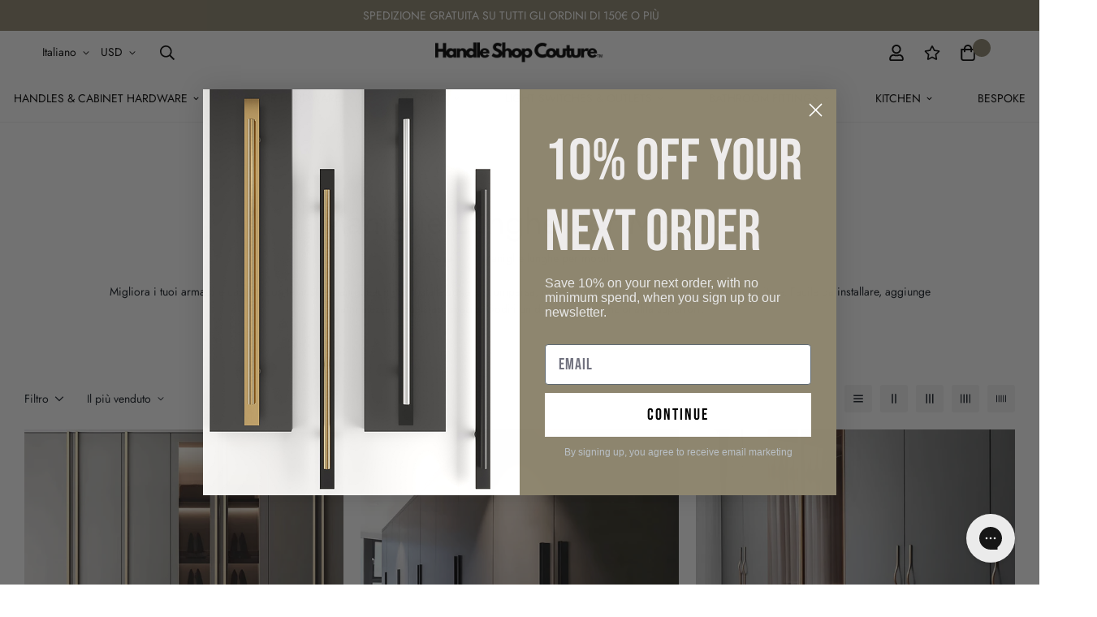

--- FILE ---
content_type: text/javascript; charset=utf-8
request_url: https://handleshopcouture.com/products/luxo-long-cabinet-pull-handles.js
body_size: 2546
content:
{"id":7019847417913,"title":"LUXO \/ Long Cabinet Pull Handles","handle":"luxo-long-cabinet-pull-handles","description":"\u003cp\u003eIntroducing our sleek and stylish long cabinet pull handles. These handles are the perfect addition to any modern kitchen, bathroom, or office space.\u003c\/p\u003e\n\u003cp\u003eMeasuring at a longer length, these handles are easy to grip and pull, providing convenience and comfort. With their sleek and contemporary design, these pull handles will complement any interior décor.\u003c\/p\u003e\n\u003cp\u003eMade with high-quality electroplated aluminium, they are durable and built to last. Upgrade your cabinets or drawers today with our long cabinet pull handles with sleek top opening.\u003c\/p\u003e","published_at":"2023-04-25T17:20:41+03:00","created_at":"2023-04-25T17:20:41+03:00","vendor":"Handle Shop Couture","type":"Cabinet Knobs \u0026 Handles","tags":["1_meter_long_handle","cabinet_handle","cabinet_pull","door_handle","handle","handle_pull","kitchen_cabinet","long_cabinet_handle","long_handle","Long_handles","long_pull_handle","vanity_pull","wardrobe_handle"],"price":1800,"price_min":1800,"price_max":8000,"available":true,"price_varies":true,"compare_at_price":null,"compare_at_price_min":0,"compare_at_price_max":0,"compare_at_price_varies":false,"variants":[{"id":41233479893049,"title":"Matte Black \/ 150mm\/5.9\" - (96mm\/3.78\" Hole-to-Hole) - Center opening","option1":"Matte Black","option2":"150mm\/5.9\" - (96mm\/3.78\" Hole-to-Hole) - Center opening","option3":null,"sku":"HSC.LUX.MAT.1070","requires_shipping":true,"taxable":true,"featured_image":{"id":32328645869625,"product_id":7019847417913,"position":9,"created_at":"2023-12-14T11:32:26+02:00","updated_at":"2025-08-05T21:21:55+03:00","alt":"LUXO \/ LONG CABINET PULL HANDLES - Handle Shop Couture ","width":1000,"height":1000,"src":"https:\/\/cdn.shopify.com\/s\/files\/1\/0599\/4430\/4697\/files\/luxo-long-cabinet-pull-handles-handle-shop-couture-4.png?v=1754418115","variant_ids":[41233479893049,41233479925817,41233479991353,41233480024121,41233480089657,41233480122425,41233480253497,41233480319033,41233480351801,41563056930873]},"available":true,"name":"LUXO \/ Long Cabinet Pull Handles - Matte Black \/ 150mm\/5.9\" - (96mm\/3.78\" Hole-to-Hole) - Center opening","public_title":"Matte Black \/ 150mm\/5.9\" - (96mm\/3.78\" Hole-to-Hole) - Center opening","options":["Matte Black","150mm\/5.9\" - (96mm\/3.78\" Hole-to-Hole) - Center opening"],"price":1800,"weight":0,"compare_at_price":null,"inventory_management":null,"barcode":null,"featured_media":{"alt":"LUXO \/ LONG CABINET PULL HANDLES - Handle Shop Couture ","id":24639628116025,"position":9,"preview_image":{"aspect_ratio":1.0,"height":1000,"width":1000,"src":"https:\/\/cdn.shopify.com\/s\/files\/1\/0599\/4430\/4697\/files\/luxo-long-cabinet-pull-handles-handle-shop-couture-4.png?v=1754418115"}},"requires_selling_plan":false,"selling_plan_allocations":[]},{"id":41233479925817,"title":"Matte Black \/ 200mm\/7.9\" - (128mm\/5.04\" Hole-to-Hole) - Center opening","option1":"Matte Black","option2":"200mm\/7.9\" - (128mm\/5.04\" Hole-to-Hole) - Center opening","option3":null,"sku":"HSC.LUX.MAT.1071","requires_shipping":true,"taxable":true,"featured_image":{"id":32328645869625,"product_id":7019847417913,"position":9,"created_at":"2023-12-14T11:32:26+02:00","updated_at":"2025-08-05T21:21:55+03:00","alt":"LUXO \/ LONG CABINET PULL HANDLES - Handle Shop Couture ","width":1000,"height":1000,"src":"https:\/\/cdn.shopify.com\/s\/files\/1\/0599\/4430\/4697\/files\/luxo-long-cabinet-pull-handles-handle-shop-couture-4.png?v=1754418115","variant_ids":[41233479893049,41233479925817,41233479991353,41233480024121,41233480089657,41233480122425,41233480253497,41233480319033,41233480351801,41563056930873]},"available":true,"name":"LUXO \/ Long Cabinet Pull Handles - Matte Black \/ 200mm\/7.9\" - (128mm\/5.04\" Hole-to-Hole) - Center opening","public_title":"Matte Black \/ 200mm\/7.9\" - (128mm\/5.04\" Hole-to-Hole) - Center opening","options":["Matte Black","200mm\/7.9\" - (128mm\/5.04\" Hole-to-Hole) - Center opening"],"price":2200,"weight":0,"compare_at_price":null,"inventory_management":null,"barcode":null,"featured_media":{"alt":"LUXO \/ LONG CABINET PULL HANDLES - Handle Shop Couture ","id":24639628116025,"position":9,"preview_image":{"aspect_ratio":1.0,"height":1000,"width":1000,"src":"https:\/\/cdn.shopify.com\/s\/files\/1\/0599\/4430\/4697\/files\/luxo-long-cabinet-pull-handles-handle-shop-couture-4.png?v=1754418115"}},"requires_selling_plan":false,"selling_plan_allocations":[]},{"id":41563056930873,"title":"Matte Black \/ 250mm\/9.8\" - (160mm\/6.3\" Hole-to-Hole) - Center opening","option1":"Matte Black","option2":"250mm\/9.8\" - (160mm\/6.3\" Hole-to-Hole) - Center opening","option3":null,"sku":"HSC.LUX.MAT.1072","requires_shipping":true,"taxable":true,"featured_image":{"id":32328645869625,"product_id":7019847417913,"position":9,"created_at":"2023-12-14T11:32:26+02:00","updated_at":"2025-08-05T21:21:55+03:00","alt":"LUXO \/ LONG CABINET PULL HANDLES - Handle Shop Couture ","width":1000,"height":1000,"src":"https:\/\/cdn.shopify.com\/s\/files\/1\/0599\/4430\/4697\/files\/luxo-long-cabinet-pull-handles-handle-shop-couture-4.png?v=1754418115","variant_ids":[41233479893049,41233479925817,41233479991353,41233480024121,41233480089657,41233480122425,41233480253497,41233480319033,41233480351801,41563056930873]},"available":true,"name":"LUXO \/ Long Cabinet Pull Handles - Matte Black \/ 250mm\/9.8\" - (160mm\/6.3\" Hole-to-Hole) - Center opening","public_title":"Matte Black \/ 250mm\/9.8\" - (160mm\/6.3\" Hole-to-Hole) - Center opening","options":["Matte Black","250mm\/9.8\" - (160mm\/6.3\" Hole-to-Hole) - Center opening"],"price":2400,"weight":0,"compare_at_price":null,"inventory_management":null,"barcode":"","featured_media":{"alt":"LUXO \/ LONG CABINET PULL HANDLES - Handle Shop Couture ","id":24639628116025,"position":9,"preview_image":{"aspect_ratio":1.0,"height":1000,"width":1000,"src":"https:\/\/cdn.shopify.com\/s\/files\/1\/0599\/4430\/4697\/files\/luxo-long-cabinet-pull-handles-handle-shop-couture-4.png?v=1754418115"}},"requires_selling_plan":false,"selling_plan_allocations":[]},{"id":41233479991353,"title":"Matte Black \/ 300mm\/11.8\" - (192mm\/7.56\" Hole-to-Hole) - Center opening","option1":"Matte Black","option2":"300mm\/11.8\" - (192mm\/7.56\" Hole-to-Hole) - Center opening","option3":null,"sku":"HSC.LUX.MAT.1073","requires_shipping":true,"taxable":true,"featured_image":{"id":32328645869625,"product_id":7019847417913,"position":9,"created_at":"2023-12-14T11:32:26+02:00","updated_at":"2025-08-05T21:21:55+03:00","alt":"LUXO \/ LONG CABINET PULL HANDLES - Handle Shop Couture ","width":1000,"height":1000,"src":"https:\/\/cdn.shopify.com\/s\/files\/1\/0599\/4430\/4697\/files\/luxo-long-cabinet-pull-handles-handle-shop-couture-4.png?v=1754418115","variant_ids":[41233479893049,41233479925817,41233479991353,41233480024121,41233480089657,41233480122425,41233480253497,41233480319033,41233480351801,41563056930873]},"available":true,"name":"LUXO \/ Long Cabinet Pull Handles - Matte Black \/ 300mm\/11.8\" - (192mm\/7.56\" Hole-to-Hole) - Center opening","public_title":"Matte Black \/ 300mm\/11.8\" - (192mm\/7.56\" Hole-to-Hole) - Center opening","options":["Matte Black","300mm\/11.8\" - (192mm\/7.56\" Hole-to-Hole) - Center opening"],"price":2600,"weight":0,"compare_at_price":null,"inventory_management":null,"barcode":null,"featured_media":{"alt":"LUXO \/ LONG CABINET PULL HANDLES - Handle Shop Couture ","id":24639628116025,"position":9,"preview_image":{"aspect_ratio":1.0,"height":1000,"width":1000,"src":"https:\/\/cdn.shopify.com\/s\/files\/1\/0599\/4430\/4697\/files\/luxo-long-cabinet-pull-handles-handle-shop-couture-4.png?v=1754418115"}},"requires_selling_plan":false,"selling_plan_allocations":[]},{"id":41233480024121,"title":"Matte Black \/ 350mm\/13.8\" - (224mm\/8.82\" Hole-to-Hole) - Center opening","option1":"Matte Black","option2":"350mm\/13.8\" - (224mm\/8.82\" Hole-to-Hole) - Center opening","option3":null,"sku":"HSC.LUX.MAT.1074","requires_shipping":true,"taxable":true,"featured_image":{"id":32328645869625,"product_id":7019847417913,"position":9,"created_at":"2023-12-14T11:32:26+02:00","updated_at":"2025-08-05T21:21:55+03:00","alt":"LUXO \/ LONG CABINET PULL HANDLES - Handle Shop Couture ","width":1000,"height":1000,"src":"https:\/\/cdn.shopify.com\/s\/files\/1\/0599\/4430\/4697\/files\/luxo-long-cabinet-pull-handles-handle-shop-couture-4.png?v=1754418115","variant_ids":[41233479893049,41233479925817,41233479991353,41233480024121,41233480089657,41233480122425,41233480253497,41233480319033,41233480351801,41563056930873]},"available":true,"name":"LUXO \/ Long Cabinet Pull Handles - Matte Black \/ 350mm\/13.8\" - (224mm\/8.82\" Hole-to-Hole) - Center opening","public_title":"Matte Black \/ 350mm\/13.8\" - (224mm\/8.82\" Hole-to-Hole) - Center opening","options":["Matte Black","350mm\/13.8\" - (224mm\/8.82\" Hole-to-Hole) - Center opening"],"price":3000,"weight":0,"compare_at_price":null,"inventory_management":null,"barcode":null,"featured_media":{"alt":"LUXO \/ LONG CABINET PULL HANDLES - Handle Shop Couture ","id":24639628116025,"position":9,"preview_image":{"aspect_ratio":1.0,"height":1000,"width":1000,"src":"https:\/\/cdn.shopify.com\/s\/files\/1\/0599\/4430\/4697\/files\/luxo-long-cabinet-pull-handles-handle-shop-couture-4.png?v=1754418115"}},"requires_selling_plan":false,"selling_plan_allocations":[]},{"id":41233480089657,"title":"Matte Black \/ 500mm\/19.69\" - (480mm\/18.9\" Hole-to-Hole) - Top opening","option1":"Matte Black","option2":"500mm\/19.69\" - (480mm\/18.9\" Hole-to-Hole) - Top opening","option3":null,"sku":"HSC.LUX.MAT.1076","requires_shipping":true,"taxable":true,"featured_image":{"id":32328645869625,"product_id":7019847417913,"position":9,"created_at":"2023-12-14T11:32:26+02:00","updated_at":"2025-08-05T21:21:55+03:00","alt":"LUXO \/ LONG CABINET PULL HANDLES - Handle Shop Couture ","width":1000,"height":1000,"src":"https:\/\/cdn.shopify.com\/s\/files\/1\/0599\/4430\/4697\/files\/luxo-long-cabinet-pull-handles-handle-shop-couture-4.png?v=1754418115","variant_ids":[41233479893049,41233479925817,41233479991353,41233480024121,41233480089657,41233480122425,41233480253497,41233480319033,41233480351801,41563056930873]},"available":true,"name":"LUXO \/ Long Cabinet Pull Handles - Matte Black \/ 500mm\/19.69\" - (480mm\/18.9\" Hole-to-Hole) - Top opening","public_title":"Matte Black \/ 500mm\/19.69\" - (480mm\/18.9\" Hole-to-Hole) - Top opening","options":["Matte Black","500mm\/19.69\" - (480mm\/18.9\" Hole-to-Hole) - Top opening"],"price":3900,"weight":0,"compare_at_price":null,"inventory_management":null,"barcode":null,"featured_media":{"alt":"LUXO \/ LONG CABINET PULL HANDLES - Handle Shop Couture ","id":24639628116025,"position":9,"preview_image":{"aspect_ratio":1.0,"height":1000,"width":1000,"src":"https:\/\/cdn.shopify.com\/s\/files\/1\/0599\/4430\/4697\/files\/luxo-long-cabinet-pull-handles-handle-shop-couture-4.png?v=1754418115"}},"requires_selling_plan":false,"selling_plan_allocations":[]},{"id":41233480122425,"title":"Matte Black \/ 600mm\/23.62\" - (512mm\/20.16\" Hole-to-Hole) - Top opening","option1":"Matte Black","option2":"600mm\/23.62\" - (512mm\/20.16\" Hole-to-Hole) - Top opening","option3":null,"sku":"HSC.LUX.MAT.1077","requires_shipping":true,"taxable":true,"featured_image":{"id":32328645869625,"product_id":7019847417913,"position":9,"created_at":"2023-12-14T11:32:26+02:00","updated_at":"2025-08-05T21:21:55+03:00","alt":"LUXO \/ LONG CABINET PULL HANDLES - Handle Shop Couture ","width":1000,"height":1000,"src":"https:\/\/cdn.shopify.com\/s\/files\/1\/0599\/4430\/4697\/files\/luxo-long-cabinet-pull-handles-handle-shop-couture-4.png?v=1754418115","variant_ids":[41233479893049,41233479925817,41233479991353,41233480024121,41233480089657,41233480122425,41233480253497,41233480319033,41233480351801,41563056930873]},"available":true,"name":"LUXO \/ Long Cabinet Pull Handles - Matte Black \/ 600mm\/23.62\" - (512mm\/20.16\" Hole-to-Hole) - Top opening","public_title":"Matte Black \/ 600mm\/23.62\" - (512mm\/20.16\" Hole-to-Hole) - Top opening","options":["Matte Black","600mm\/23.62\" - (512mm\/20.16\" Hole-to-Hole) - Top opening"],"price":4500,"weight":0,"compare_at_price":null,"inventory_management":null,"barcode":null,"featured_media":{"alt":"LUXO \/ LONG CABINET PULL HANDLES - Handle Shop Couture ","id":24639628116025,"position":9,"preview_image":{"aspect_ratio":1.0,"height":1000,"width":1000,"src":"https:\/\/cdn.shopify.com\/s\/files\/1\/0599\/4430\/4697\/files\/luxo-long-cabinet-pull-handles-handle-shop-couture-4.png?v=1754418115"}},"requires_selling_plan":false,"selling_plan_allocations":[]},{"id":41233480253497,"title":"Matte Black \/ 800mm\/31.50\" - (768mm\/30\" Hole-to-Hole) - Top opening","option1":"Matte Black","option2":"800mm\/31.50\" - (768mm\/30\" Hole-to-Hole) - Top opening","option3":null,"sku":"HSC.LUX.MAT.1078","requires_shipping":true,"taxable":true,"featured_image":{"id":32328645869625,"product_id":7019847417913,"position":9,"created_at":"2023-12-14T11:32:26+02:00","updated_at":"2025-08-05T21:21:55+03:00","alt":"LUXO \/ LONG CABINET PULL HANDLES - Handle Shop Couture ","width":1000,"height":1000,"src":"https:\/\/cdn.shopify.com\/s\/files\/1\/0599\/4430\/4697\/files\/luxo-long-cabinet-pull-handles-handle-shop-couture-4.png?v=1754418115","variant_ids":[41233479893049,41233479925817,41233479991353,41233480024121,41233480089657,41233480122425,41233480253497,41233480319033,41233480351801,41563056930873]},"available":true,"name":"LUXO \/ Long Cabinet Pull Handles - Matte Black \/ 800mm\/31.50\" - (768mm\/30\" Hole-to-Hole) - Top opening","public_title":"Matte Black \/ 800mm\/31.50\" - (768mm\/30\" Hole-to-Hole) - Top opening","options":["Matte Black","800mm\/31.50\" - (768mm\/30\" Hole-to-Hole) - Top opening"],"price":7500,"weight":0,"compare_at_price":null,"inventory_management":null,"barcode":null,"featured_media":{"alt":"LUXO \/ LONG CABINET PULL HANDLES - Handle Shop Couture ","id":24639628116025,"position":9,"preview_image":{"aspect_ratio":1.0,"height":1000,"width":1000,"src":"https:\/\/cdn.shopify.com\/s\/files\/1\/0599\/4430\/4697\/files\/luxo-long-cabinet-pull-handles-handle-shop-couture-4.png?v=1754418115"}},"requires_selling_plan":false,"selling_plan_allocations":[]},{"id":41233480319033,"title":"Matte Black \/ 1000mm\/39.37\" - (960mm\/37.8\" Hole-to-Hole) - Top opening","option1":"Matte Black","option2":"1000mm\/39.37\" - (960mm\/37.8\" Hole-to-Hole) - Top opening","option3":null,"sku":"HSC.LUX.MAT.1079","requires_shipping":true,"taxable":true,"featured_image":{"id":32328645869625,"product_id":7019847417913,"position":9,"created_at":"2023-12-14T11:32:26+02:00","updated_at":"2025-08-05T21:21:55+03:00","alt":"LUXO \/ LONG CABINET PULL HANDLES - Handle Shop Couture ","width":1000,"height":1000,"src":"https:\/\/cdn.shopify.com\/s\/files\/1\/0599\/4430\/4697\/files\/luxo-long-cabinet-pull-handles-handle-shop-couture-4.png?v=1754418115","variant_ids":[41233479893049,41233479925817,41233479991353,41233480024121,41233480089657,41233480122425,41233480253497,41233480319033,41233480351801,41563056930873]},"available":true,"name":"LUXO \/ Long Cabinet Pull Handles - Matte Black \/ 1000mm\/39.37\" - (960mm\/37.8\" Hole-to-Hole) - Top opening","public_title":"Matte Black \/ 1000mm\/39.37\" - (960mm\/37.8\" Hole-to-Hole) - Top opening","options":["Matte Black","1000mm\/39.37\" - (960mm\/37.8\" Hole-to-Hole) - Top opening"],"price":7800,"weight":0,"compare_at_price":null,"inventory_management":null,"barcode":null,"featured_media":{"alt":"LUXO \/ LONG CABINET PULL HANDLES - Handle Shop Couture ","id":24639628116025,"position":9,"preview_image":{"aspect_ratio":1.0,"height":1000,"width":1000,"src":"https:\/\/cdn.shopify.com\/s\/files\/1\/0599\/4430\/4697\/files\/luxo-long-cabinet-pull-handles-handle-shop-couture-4.png?v=1754418115"}},"requires_selling_plan":false,"selling_plan_allocations":[]},{"id":41233480351801,"title":"Matte Black \/ 1200mm\/47.24\" - (1152mm\/45.35\" Hole-to-Hole) - Top opening","option1":"Matte Black","option2":"1200mm\/47.24\" - (1152mm\/45.35\" Hole-to-Hole) - Top opening","option3":null,"sku":"HSC.LUX.MAT.1080","requires_shipping":true,"taxable":true,"featured_image":{"id":32328645869625,"product_id":7019847417913,"position":9,"created_at":"2023-12-14T11:32:26+02:00","updated_at":"2025-08-05T21:21:55+03:00","alt":"LUXO \/ LONG CABINET PULL HANDLES - Handle Shop Couture ","width":1000,"height":1000,"src":"https:\/\/cdn.shopify.com\/s\/files\/1\/0599\/4430\/4697\/files\/luxo-long-cabinet-pull-handles-handle-shop-couture-4.png?v=1754418115","variant_ids":[41233479893049,41233479925817,41233479991353,41233480024121,41233480089657,41233480122425,41233480253497,41233480319033,41233480351801,41563056930873]},"available":true,"name":"LUXO \/ Long Cabinet Pull Handles - Matte Black \/ 1200mm\/47.24\" - (1152mm\/45.35\" Hole-to-Hole) - Top opening","public_title":"Matte Black \/ 1200mm\/47.24\" - (1152mm\/45.35\" Hole-to-Hole) - Top opening","options":["Matte Black","1200mm\/47.24\" - (1152mm\/45.35\" Hole-to-Hole) - Top opening"],"price":8000,"weight":0,"compare_at_price":null,"inventory_management":null,"barcode":null,"featured_media":{"alt":"LUXO \/ LONG CABINET PULL HANDLES - Handle Shop Couture ","id":24639628116025,"position":9,"preview_image":{"aspect_ratio":1.0,"height":1000,"width":1000,"src":"https:\/\/cdn.shopify.com\/s\/files\/1\/0599\/4430\/4697\/files\/luxo-long-cabinet-pull-handles-handle-shop-couture-4.png?v=1754418115"}},"requires_selling_plan":false,"selling_plan_allocations":[]},{"id":41233480384569,"title":"Satin Gold \/ 150mm\/5.9\" - (96mm\/3.78\" Hole-to-Hole) - Center opening","option1":"Satin Gold","option2":"150mm\/5.9\" - (96mm\/3.78\" Hole-to-Hole) - Center opening","option3":null,"sku":"HSC.LUX.SAT.1081","requires_shipping":true,"taxable":true,"featured_image":{"id":32328657043513,"product_id":7019847417913,"position":11,"created_at":"2023-12-14T11:41:20+02:00","updated_at":"2025-08-05T21:21:55+03:00","alt":"LUXO \/ LONG CABINET PULL HANDLES - Handle Shop Couture ","width":1000,"height":1000,"src":"https:\/\/cdn.shopify.com\/s\/files\/1\/0599\/4430\/4697\/files\/luxo-long-cabinet-pull-handles-handle-shop-couture-8.png?v=1754418115","variant_ids":[41233480384569,41233480417337,41233480482873,41233480515641,41233480548409,41233480581177,41233480613945,41233480745017,41233480810553,41233480843321,41563056963641]},"available":true,"name":"LUXO \/ Long Cabinet Pull Handles - Satin Gold \/ 150mm\/5.9\" - (96mm\/3.78\" Hole-to-Hole) - Center opening","public_title":"Satin Gold \/ 150mm\/5.9\" - (96mm\/3.78\" Hole-to-Hole) - Center opening","options":["Satin Gold","150mm\/5.9\" - (96mm\/3.78\" Hole-to-Hole) - Center opening"],"price":1800,"weight":0,"compare_at_price":null,"inventory_management":null,"barcode":null,"featured_media":{"alt":"LUXO \/ LONG CABINET PULL HANDLES - Handle Shop Couture ","id":24639640469561,"position":11,"preview_image":{"aspect_ratio":1.0,"height":1000,"width":1000,"src":"https:\/\/cdn.shopify.com\/s\/files\/1\/0599\/4430\/4697\/files\/luxo-long-cabinet-pull-handles-handle-shop-couture-8.png?v=1754418115"}},"requires_selling_plan":false,"selling_plan_allocations":[]},{"id":41233480417337,"title":"Satin Gold \/ 200mm\/7.9\" - (128mm\/5.04\" Hole-to-Hole) - Center opening","option1":"Satin Gold","option2":"200mm\/7.9\" - (128mm\/5.04\" Hole-to-Hole) - Center opening","option3":null,"sku":"HSC.LUX.SAT.1082","requires_shipping":true,"taxable":true,"featured_image":{"id":32328657043513,"product_id":7019847417913,"position":11,"created_at":"2023-12-14T11:41:20+02:00","updated_at":"2025-08-05T21:21:55+03:00","alt":"LUXO \/ LONG CABINET PULL HANDLES - Handle Shop Couture ","width":1000,"height":1000,"src":"https:\/\/cdn.shopify.com\/s\/files\/1\/0599\/4430\/4697\/files\/luxo-long-cabinet-pull-handles-handle-shop-couture-8.png?v=1754418115","variant_ids":[41233480384569,41233480417337,41233480482873,41233480515641,41233480548409,41233480581177,41233480613945,41233480745017,41233480810553,41233480843321,41563056963641]},"available":true,"name":"LUXO \/ Long Cabinet Pull Handles - Satin Gold \/ 200mm\/7.9\" - (128mm\/5.04\" Hole-to-Hole) - Center opening","public_title":"Satin Gold \/ 200mm\/7.9\" - (128mm\/5.04\" Hole-to-Hole) - Center opening","options":["Satin Gold","200mm\/7.9\" - (128mm\/5.04\" Hole-to-Hole) - Center opening"],"price":2200,"weight":0,"compare_at_price":null,"inventory_management":null,"barcode":null,"featured_media":{"alt":"LUXO \/ LONG CABINET PULL HANDLES - Handle Shop Couture ","id":24639640469561,"position":11,"preview_image":{"aspect_ratio":1.0,"height":1000,"width":1000,"src":"https:\/\/cdn.shopify.com\/s\/files\/1\/0599\/4430\/4697\/files\/luxo-long-cabinet-pull-handles-handle-shop-couture-8.png?v=1754418115"}},"requires_selling_plan":false,"selling_plan_allocations":[]},{"id":41563056963641,"title":"Satin Gold \/ 250mm\/9.8\" - (160mm\/6.3\" Hole-to-Hole) - Center opening","option1":"Satin Gold","option2":"250mm\/9.8\" - (160mm\/6.3\" Hole-to-Hole) - Center opening","option3":null,"sku":"HSC.LUX.SAT.1083","requires_shipping":true,"taxable":true,"featured_image":{"id":32328657043513,"product_id":7019847417913,"position":11,"created_at":"2023-12-14T11:41:20+02:00","updated_at":"2025-08-05T21:21:55+03:00","alt":"LUXO \/ LONG CABINET PULL HANDLES - Handle Shop Couture ","width":1000,"height":1000,"src":"https:\/\/cdn.shopify.com\/s\/files\/1\/0599\/4430\/4697\/files\/luxo-long-cabinet-pull-handles-handle-shop-couture-8.png?v=1754418115","variant_ids":[41233480384569,41233480417337,41233480482873,41233480515641,41233480548409,41233480581177,41233480613945,41233480745017,41233480810553,41233480843321,41563056963641]},"available":true,"name":"LUXO \/ Long Cabinet Pull Handles - Satin Gold \/ 250mm\/9.8\" - (160mm\/6.3\" Hole-to-Hole) - Center opening","public_title":"Satin Gold \/ 250mm\/9.8\" - (160mm\/6.3\" Hole-to-Hole) - Center opening","options":["Satin Gold","250mm\/9.8\" - (160mm\/6.3\" Hole-to-Hole) - Center opening"],"price":2400,"weight":0,"compare_at_price":null,"inventory_management":null,"barcode":"","featured_media":{"alt":"LUXO \/ LONG CABINET PULL HANDLES - Handle Shop Couture ","id":24639640469561,"position":11,"preview_image":{"aspect_ratio":1.0,"height":1000,"width":1000,"src":"https:\/\/cdn.shopify.com\/s\/files\/1\/0599\/4430\/4697\/files\/luxo-long-cabinet-pull-handles-handle-shop-couture-8.png?v=1754418115"}},"requires_selling_plan":false,"selling_plan_allocations":[]},{"id":41233480482873,"title":"Satin Gold \/ 300mm\/11.8\" - (192mm\/7.56\" Hole-to-Hole) - Center opening","option1":"Satin Gold","option2":"300mm\/11.8\" - (192mm\/7.56\" Hole-to-Hole) - Center opening","option3":null,"sku":"HSC.LUX.SAT.1084","requires_shipping":true,"taxable":true,"featured_image":{"id":32328657043513,"product_id":7019847417913,"position":11,"created_at":"2023-12-14T11:41:20+02:00","updated_at":"2025-08-05T21:21:55+03:00","alt":"LUXO \/ LONG CABINET PULL HANDLES - Handle Shop Couture ","width":1000,"height":1000,"src":"https:\/\/cdn.shopify.com\/s\/files\/1\/0599\/4430\/4697\/files\/luxo-long-cabinet-pull-handles-handle-shop-couture-8.png?v=1754418115","variant_ids":[41233480384569,41233480417337,41233480482873,41233480515641,41233480548409,41233480581177,41233480613945,41233480745017,41233480810553,41233480843321,41563056963641]},"available":true,"name":"LUXO \/ Long Cabinet Pull Handles - Satin Gold \/ 300mm\/11.8\" - (192mm\/7.56\" Hole-to-Hole) - Center opening","public_title":"Satin Gold \/ 300mm\/11.8\" - (192mm\/7.56\" Hole-to-Hole) - Center opening","options":["Satin Gold","300mm\/11.8\" - (192mm\/7.56\" Hole-to-Hole) - Center opening"],"price":2600,"weight":0,"compare_at_price":null,"inventory_management":null,"barcode":null,"featured_media":{"alt":"LUXO \/ LONG CABINET PULL HANDLES - Handle Shop Couture ","id":24639640469561,"position":11,"preview_image":{"aspect_ratio":1.0,"height":1000,"width":1000,"src":"https:\/\/cdn.shopify.com\/s\/files\/1\/0599\/4430\/4697\/files\/luxo-long-cabinet-pull-handles-handle-shop-couture-8.png?v=1754418115"}},"requires_selling_plan":false,"selling_plan_allocations":[]},{"id":41233480515641,"title":"Satin Gold \/ 350mm\/13.8\" - (224mm\/8.82\" Hole-to-Hole) - Center opening","option1":"Satin Gold","option2":"350mm\/13.8\" - (224mm\/8.82\" Hole-to-Hole) - Center opening","option3":null,"sku":"HSC.LUX.SAT.1085","requires_shipping":true,"taxable":true,"featured_image":{"id":32328657043513,"product_id":7019847417913,"position":11,"created_at":"2023-12-14T11:41:20+02:00","updated_at":"2025-08-05T21:21:55+03:00","alt":"LUXO \/ LONG CABINET PULL HANDLES - Handle Shop Couture ","width":1000,"height":1000,"src":"https:\/\/cdn.shopify.com\/s\/files\/1\/0599\/4430\/4697\/files\/luxo-long-cabinet-pull-handles-handle-shop-couture-8.png?v=1754418115","variant_ids":[41233480384569,41233480417337,41233480482873,41233480515641,41233480548409,41233480581177,41233480613945,41233480745017,41233480810553,41233480843321,41563056963641]},"available":true,"name":"LUXO \/ Long Cabinet Pull Handles - Satin Gold \/ 350mm\/13.8\" - (224mm\/8.82\" Hole-to-Hole) - Center opening","public_title":"Satin Gold \/ 350mm\/13.8\" - (224mm\/8.82\" Hole-to-Hole) - Center opening","options":["Satin Gold","350mm\/13.8\" - (224mm\/8.82\" Hole-to-Hole) - Center opening"],"price":3000,"weight":0,"compare_at_price":null,"inventory_management":null,"barcode":null,"featured_media":{"alt":"LUXO \/ LONG CABINET PULL HANDLES - Handle Shop Couture ","id":24639640469561,"position":11,"preview_image":{"aspect_ratio":1.0,"height":1000,"width":1000,"src":"https:\/\/cdn.shopify.com\/s\/files\/1\/0599\/4430\/4697\/files\/luxo-long-cabinet-pull-handles-handle-shop-couture-8.png?v=1754418115"}},"requires_selling_plan":false,"selling_plan_allocations":[]},{"id":41233480548409,"title":"Satin Gold \/ 400mm\/15.75\" - (256mm\/10.07\" Hole-to-Hole) - Center opening","option1":"Satin Gold","option2":"400mm\/15.75\" - (256mm\/10.07\" Hole-to-Hole) - Center opening","option3":null,"sku":"HSC.LUX.SAT.1086","requires_shipping":true,"taxable":true,"featured_image":{"id":32328657043513,"product_id":7019847417913,"position":11,"created_at":"2023-12-14T11:41:20+02:00","updated_at":"2025-08-05T21:21:55+03:00","alt":"LUXO \/ LONG CABINET PULL HANDLES - Handle Shop Couture ","width":1000,"height":1000,"src":"https:\/\/cdn.shopify.com\/s\/files\/1\/0599\/4430\/4697\/files\/luxo-long-cabinet-pull-handles-handle-shop-couture-8.png?v=1754418115","variant_ids":[41233480384569,41233480417337,41233480482873,41233480515641,41233480548409,41233480581177,41233480613945,41233480745017,41233480810553,41233480843321,41563056963641]},"available":true,"name":"LUXO \/ Long Cabinet Pull Handles - Satin Gold \/ 400mm\/15.75\" - (256mm\/10.07\" Hole-to-Hole) - Center opening","public_title":"Satin Gold \/ 400mm\/15.75\" - (256mm\/10.07\" Hole-to-Hole) - Center opening","options":["Satin Gold","400mm\/15.75\" - (256mm\/10.07\" Hole-to-Hole) - Center opening"],"price":3500,"weight":0,"compare_at_price":null,"inventory_management":null,"barcode":null,"featured_media":{"alt":"LUXO \/ LONG CABINET PULL HANDLES - Handle Shop Couture ","id":24639640469561,"position":11,"preview_image":{"aspect_ratio":1.0,"height":1000,"width":1000,"src":"https:\/\/cdn.shopify.com\/s\/files\/1\/0599\/4430\/4697\/files\/luxo-long-cabinet-pull-handles-handle-shop-couture-8.png?v=1754418115"}},"requires_selling_plan":false,"selling_plan_allocations":[]},{"id":41233480581177,"title":"Satin Gold \/ 500mm\/19.69\" - (480mm\/18.9\" Hole-to-Hole) - Top opening","option1":"Satin Gold","option2":"500mm\/19.69\" - (480mm\/18.9\" Hole-to-Hole) - Top opening","option3":null,"sku":"HSC.LUX.SAT.1087","requires_shipping":true,"taxable":true,"featured_image":{"id":32328657043513,"product_id":7019847417913,"position":11,"created_at":"2023-12-14T11:41:20+02:00","updated_at":"2025-08-05T21:21:55+03:00","alt":"LUXO \/ LONG CABINET PULL HANDLES - Handle Shop Couture ","width":1000,"height":1000,"src":"https:\/\/cdn.shopify.com\/s\/files\/1\/0599\/4430\/4697\/files\/luxo-long-cabinet-pull-handles-handle-shop-couture-8.png?v=1754418115","variant_ids":[41233480384569,41233480417337,41233480482873,41233480515641,41233480548409,41233480581177,41233480613945,41233480745017,41233480810553,41233480843321,41563056963641]},"available":true,"name":"LUXO \/ Long Cabinet Pull Handles - Satin Gold \/ 500mm\/19.69\" - (480mm\/18.9\" Hole-to-Hole) - Top opening","public_title":"Satin Gold \/ 500mm\/19.69\" - (480mm\/18.9\" Hole-to-Hole) - Top opening","options":["Satin Gold","500mm\/19.69\" - (480mm\/18.9\" Hole-to-Hole) - Top opening"],"price":3900,"weight":0,"compare_at_price":null,"inventory_management":null,"barcode":null,"featured_media":{"alt":"LUXO \/ LONG CABINET PULL HANDLES - Handle Shop Couture ","id":24639640469561,"position":11,"preview_image":{"aspect_ratio":1.0,"height":1000,"width":1000,"src":"https:\/\/cdn.shopify.com\/s\/files\/1\/0599\/4430\/4697\/files\/luxo-long-cabinet-pull-handles-handle-shop-couture-8.png?v=1754418115"}},"requires_selling_plan":false,"selling_plan_allocations":[]},{"id":41233480613945,"title":"Satin Gold \/ 600mm\/23.62\" - (512mm\/20.16\" Hole-to-Hole) - Top opening","option1":"Satin Gold","option2":"600mm\/23.62\" - (512mm\/20.16\" Hole-to-Hole) - Top opening","option3":null,"sku":"HSC.LUX.SAT.1088","requires_shipping":true,"taxable":true,"featured_image":{"id":32328657043513,"product_id":7019847417913,"position":11,"created_at":"2023-12-14T11:41:20+02:00","updated_at":"2025-08-05T21:21:55+03:00","alt":"LUXO \/ LONG CABINET PULL HANDLES - Handle Shop Couture ","width":1000,"height":1000,"src":"https:\/\/cdn.shopify.com\/s\/files\/1\/0599\/4430\/4697\/files\/luxo-long-cabinet-pull-handles-handle-shop-couture-8.png?v=1754418115","variant_ids":[41233480384569,41233480417337,41233480482873,41233480515641,41233480548409,41233480581177,41233480613945,41233480745017,41233480810553,41233480843321,41563056963641]},"available":true,"name":"LUXO \/ Long Cabinet Pull Handles - Satin Gold \/ 600mm\/23.62\" - (512mm\/20.16\" Hole-to-Hole) - Top opening","public_title":"Satin Gold \/ 600mm\/23.62\" - (512mm\/20.16\" Hole-to-Hole) - Top opening","options":["Satin Gold","600mm\/23.62\" - (512mm\/20.16\" Hole-to-Hole) - Top opening"],"price":4500,"weight":0,"compare_at_price":null,"inventory_management":null,"barcode":null,"featured_media":{"alt":"LUXO \/ LONG CABINET PULL HANDLES - Handle Shop Couture ","id":24639640469561,"position":11,"preview_image":{"aspect_ratio":1.0,"height":1000,"width":1000,"src":"https:\/\/cdn.shopify.com\/s\/files\/1\/0599\/4430\/4697\/files\/luxo-long-cabinet-pull-handles-handle-shop-couture-8.png?v=1754418115"}},"requires_selling_plan":false,"selling_plan_allocations":[]},{"id":41233480745017,"title":"Satin Gold \/ 800mm\/31.50\" - (768mm\/30\" Hole-to-Hole) - Top opening","option1":"Satin Gold","option2":"800mm\/31.50\" - (768mm\/30\" Hole-to-Hole) - Top opening","option3":null,"sku":"HSC.LUX.SAT.1089","requires_shipping":true,"taxable":true,"featured_image":{"id":32328657043513,"product_id":7019847417913,"position":11,"created_at":"2023-12-14T11:41:20+02:00","updated_at":"2025-08-05T21:21:55+03:00","alt":"LUXO \/ LONG CABINET PULL HANDLES - Handle Shop Couture ","width":1000,"height":1000,"src":"https:\/\/cdn.shopify.com\/s\/files\/1\/0599\/4430\/4697\/files\/luxo-long-cabinet-pull-handles-handle-shop-couture-8.png?v=1754418115","variant_ids":[41233480384569,41233480417337,41233480482873,41233480515641,41233480548409,41233480581177,41233480613945,41233480745017,41233480810553,41233480843321,41563056963641]},"available":true,"name":"LUXO \/ Long Cabinet Pull Handles - Satin Gold \/ 800mm\/31.50\" - (768mm\/30\" Hole-to-Hole) - Top opening","public_title":"Satin Gold \/ 800mm\/31.50\" - (768mm\/30\" Hole-to-Hole) - Top opening","options":["Satin Gold","800mm\/31.50\" - (768mm\/30\" Hole-to-Hole) - Top opening"],"price":7500,"weight":0,"compare_at_price":null,"inventory_management":null,"barcode":null,"featured_media":{"alt":"LUXO \/ LONG CABINET PULL HANDLES - Handle Shop Couture ","id":24639640469561,"position":11,"preview_image":{"aspect_ratio":1.0,"height":1000,"width":1000,"src":"https:\/\/cdn.shopify.com\/s\/files\/1\/0599\/4430\/4697\/files\/luxo-long-cabinet-pull-handles-handle-shop-couture-8.png?v=1754418115"}},"requires_selling_plan":false,"selling_plan_allocations":[]},{"id":41233480810553,"title":"Satin Gold \/ 1000mm\/39.37\" - (960mm\/37.8\" Hole-to-Hole) - Top opening","option1":"Satin Gold","option2":"1000mm\/39.37\" - (960mm\/37.8\" Hole-to-Hole) - Top opening","option3":null,"sku":"HSC.LUX.SAT.1090","requires_shipping":true,"taxable":true,"featured_image":{"id":32328657043513,"product_id":7019847417913,"position":11,"created_at":"2023-12-14T11:41:20+02:00","updated_at":"2025-08-05T21:21:55+03:00","alt":"LUXO \/ LONG CABINET PULL HANDLES - Handle Shop Couture ","width":1000,"height":1000,"src":"https:\/\/cdn.shopify.com\/s\/files\/1\/0599\/4430\/4697\/files\/luxo-long-cabinet-pull-handles-handle-shop-couture-8.png?v=1754418115","variant_ids":[41233480384569,41233480417337,41233480482873,41233480515641,41233480548409,41233480581177,41233480613945,41233480745017,41233480810553,41233480843321,41563056963641]},"available":true,"name":"LUXO \/ Long Cabinet Pull Handles - Satin Gold \/ 1000mm\/39.37\" - (960mm\/37.8\" Hole-to-Hole) - Top opening","public_title":"Satin Gold \/ 1000mm\/39.37\" - (960mm\/37.8\" Hole-to-Hole) - Top opening","options":["Satin Gold","1000mm\/39.37\" - (960mm\/37.8\" Hole-to-Hole) - Top opening"],"price":7800,"weight":0,"compare_at_price":null,"inventory_management":null,"barcode":null,"featured_media":{"alt":"LUXO \/ LONG CABINET PULL HANDLES - Handle Shop Couture ","id":24639640469561,"position":11,"preview_image":{"aspect_ratio":1.0,"height":1000,"width":1000,"src":"https:\/\/cdn.shopify.com\/s\/files\/1\/0599\/4430\/4697\/files\/luxo-long-cabinet-pull-handles-handle-shop-couture-8.png?v=1754418115"}},"requires_selling_plan":false,"selling_plan_allocations":[]},{"id":41233480843321,"title":"Satin Gold \/ 1200mm\/47.24\" - (1152mm\/45.35\" Hole-to-Hole) - Top opening","option1":"Satin Gold","option2":"1200mm\/47.24\" - (1152mm\/45.35\" Hole-to-Hole) - Top opening","option3":null,"sku":"HSC.LUX.SAT.1091","requires_shipping":true,"taxable":true,"featured_image":{"id":32328657043513,"product_id":7019847417913,"position":11,"created_at":"2023-12-14T11:41:20+02:00","updated_at":"2025-08-05T21:21:55+03:00","alt":"LUXO \/ LONG CABINET PULL HANDLES - Handle Shop Couture ","width":1000,"height":1000,"src":"https:\/\/cdn.shopify.com\/s\/files\/1\/0599\/4430\/4697\/files\/luxo-long-cabinet-pull-handles-handle-shop-couture-8.png?v=1754418115","variant_ids":[41233480384569,41233480417337,41233480482873,41233480515641,41233480548409,41233480581177,41233480613945,41233480745017,41233480810553,41233480843321,41563056963641]},"available":true,"name":"LUXO \/ Long Cabinet Pull Handles - Satin Gold \/ 1200mm\/47.24\" - (1152mm\/45.35\" Hole-to-Hole) - Top opening","public_title":"Satin Gold \/ 1200mm\/47.24\" - (1152mm\/45.35\" Hole-to-Hole) - Top opening","options":["Satin Gold","1200mm\/47.24\" - (1152mm\/45.35\" Hole-to-Hole) - Top opening"],"price":8000,"weight":0,"compare_at_price":null,"inventory_management":null,"barcode":null,"featured_media":{"alt":"LUXO \/ LONG CABINET PULL HANDLES - Handle Shop Couture ","id":24639640469561,"position":11,"preview_image":{"aspect_ratio":1.0,"height":1000,"width":1000,"src":"https:\/\/cdn.shopify.com\/s\/files\/1\/0599\/4430\/4697\/files\/luxo-long-cabinet-pull-handles-handle-shop-couture-8.png?v=1754418115"}},"requires_selling_plan":false,"selling_plan_allocations":[]}],"images":["\/\/cdn.shopify.com\/s\/files\/1\/0599\/4430\/4697\/files\/luxo-long-cabinet-pull-handles-handle-shop-couture-1.png?v=1702848215","\/\/cdn.shopify.com\/s\/files\/1\/0599\/4430\/4697\/files\/3_654c6b5f-452d-4ec1-bba9-fa7d7f4513be.png?v=1754418115","\/\/cdn.shopify.com\/s\/files\/1\/0599\/4430\/4697\/files\/luxo-long-cabinet-pull-handles-handle-shop-couture-6.png?v=1754418115","\/\/cdn.shopify.com\/s\/files\/1\/0599\/4430\/4697\/files\/4_64f86e83-4b87-46f9-af8c-a97d5bf508ff.png?v=1754418115","\/\/cdn.shopify.com\/s\/files\/1\/0599\/4430\/4697\/files\/2_54becd93-d9a3-44f7-9c25-a100d3e1dc84.png?v=1754418115","\/\/cdn.shopify.com\/s\/files\/1\/0599\/4430\/4697\/files\/1_2812c234-184e-4b52-b231-474addd7ed28.png?v=1754418115","\/\/cdn.shopify.com\/s\/files\/1\/0599\/4430\/4697\/files\/luxo-long-cabinet-pull-handles-handle-shop-couture-2.jpg?v=1754418115","\/\/cdn.shopify.com\/s\/files\/1\/0599\/4430\/4697\/files\/luxo-long-cabinet-pull-handles-handle-shop-couture-3.jpg?v=1754418115","\/\/cdn.shopify.com\/s\/files\/1\/0599\/4430\/4697\/files\/luxo-long-cabinet-pull-handles-handle-shop-couture-4.png?v=1754418115","\/\/cdn.shopify.com\/s\/files\/1\/0599\/4430\/4697\/files\/luxo-long-cabinet-pull-handles-handle-shop-couture-7.png?v=1754418115","\/\/cdn.shopify.com\/s\/files\/1\/0599\/4430\/4697\/files\/luxo-long-cabinet-pull-handles-handle-shop-couture-8.png?v=1754418115","\/\/cdn.shopify.com\/s\/files\/1\/0599\/4430\/4697\/files\/luxo-long-cabinet-pull-handles-handle-shop-couture-9.png?v=1754418115","\/\/cdn.shopify.com\/s\/files\/1\/0599\/4430\/4697\/files\/luxo-long-cabinet-pull-handles-handle-shop-couture-10.png?v=1754418115"],"featured_image":"\/\/cdn.shopify.com\/s\/files\/1\/0599\/4430\/4697\/files\/luxo-long-cabinet-pull-handles-handle-shop-couture-1.png?v=1702848215","options":[{"name":"Color","position":1,"values":["Matte Black","Satin Gold"]},{"name":"Size","position":2,"values":["150mm\/5.9\" - (96mm\/3.78\" Hole-to-Hole) - Center opening","200mm\/7.9\" - (128mm\/5.04\" Hole-to-Hole) - Center opening","250mm\/9.8\" - (160mm\/6.3\" Hole-to-Hole) - Center opening","300mm\/11.8\" - (192mm\/7.56\" Hole-to-Hole) - Center opening","350mm\/13.8\" - (224mm\/8.82\" Hole-to-Hole) - Center opening","500mm\/19.69\" - (480mm\/18.9\" Hole-to-Hole) - Top opening","600mm\/23.62\" - (512mm\/20.16\" Hole-to-Hole) - Top opening","800mm\/31.50\" - (768mm\/30\" Hole-to-Hole) - Top opening","1000mm\/39.37\" - (960mm\/37.8\" Hole-to-Hole) - Top opening","1200mm\/47.24\" - (1152mm\/45.35\" Hole-to-Hole) - Top opening","400mm\/15.75\" - (256mm\/10.07\" Hole-to-Hole) - Center opening"]}],"url":"\/products\/luxo-long-cabinet-pull-handles","media":[{"alt":"LUXO \/ LONG CABINET PULL HANDLES - Handle Shop Couture ","id":24639626215481,"position":1,"preview_image":{"aspect_ratio":1.0,"height":1000,"width":1000,"src":"https:\/\/cdn.shopify.com\/s\/files\/1\/0599\/4430\/4697\/files\/luxo-long-cabinet-pull-handles-handle-shop-couture-1.png?v=1702848215"},"aspect_ratio":1.0,"height":1000,"media_type":"image","src":"https:\/\/cdn.shopify.com\/s\/files\/1\/0599\/4430\/4697\/files\/luxo-long-cabinet-pull-handles-handle-shop-couture-1.png?v=1702848215","width":1000},{"alt":null,"id":28332976341049,"position":2,"preview_image":{"aspect_ratio":1.0,"height":1500,"width":1500,"src":"https:\/\/cdn.shopify.com\/s\/files\/1\/0599\/4430\/4697\/files\/3_654c6b5f-452d-4ec1-bba9-fa7d7f4513be.png?v=1754418115"},"aspect_ratio":1.0,"height":1500,"media_type":"image","src":"https:\/\/cdn.shopify.com\/s\/files\/1\/0599\/4430\/4697\/files\/3_654c6b5f-452d-4ec1-bba9-fa7d7f4513be.png?v=1754418115","width":1500},{"alt":"LUXO \/ LONG CABINET PULL HANDLES - Handle Shop Couture ","id":24639637225529,"position":3,"preview_image":{"aspect_ratio":1.0,"height":1000,"width":1000,"src":"https:\/\/cdn.shopify.com\/s\/files\/1\/0599\/4430\/4697\/files\/luxo-long-cabinet-pull-handles-handle-shop-couture-6.png?v=1754418115"},"aspect_ratio":1.0,"height":1000,"media_type":"image","src":"https:\/\/cdn.shopify.com\/s\/files\/1\/0599\/4430\/4697\/files\/luxo-long-cabinet-pull-handles-handle-shop-couture-6.png?v=1754418115","width":1000},{"alt":null,"id":28332976373817,"position":4,"preview_image":{"aspect_ratio":1.0,"height":1500,"width":1500,"src":"https:\/\/cdn.shopify.com\/s\/files\/1\/0599\/4430\/4697\/files\/4_64f86e83-4b87-46f9-af8c-a97d5bf508ff.png?v=1754418115"},"aspect_ratio":1.0,"height":1500,"media_type":"image","src":"https:\/\/cdn.shopify.com\/s\/files\/1\/0599\/4430\/4697\/files\/4_64f86e83-4b87-46f9-af8c-a97d5bf508ff.png?v=1754418115","width":1500},{"alt":null,"id":28332976439353,"position":5,"preview_image":{"aspect_ratio":1.0,"height":1500,"width":1500,"src":"https:\/\/cdn.shopify.com\/s\/files\/1\/0599\/4430\/4697\/files\/2_54becd93-d9a3-44f7-9c25-a100d3e1dc84.png?v=1754418115"},"aspect_ratio":1.0,"height":1500,"media_type":"image","src":"https:\/\/cdn.shopify.com\/s\/files\/1\/0599\/4430\/4697\/files\/2_54becd93-d9a3-44f7-9c25-a100d3e1dc84.png?v=1754418115","width":1500},{"alt":null,"id":28332976406585,"position":6,"preview_image":{"aspect_ratio":1.0,"height":1500,"width":1500,"src":"https:\/\/cdn.shopify.com\/s\/files\/1\/0599\/4430\/4697\/files\/1_2812c234-184e-4b52-b231-474addd7ed28.png?v=1754418115"},"aspect_ratio":1.0,"height":1500,"media_type":"image","src":"https:\/\/cdn.shopify.com\/s\/files\/1\/0599\/4430\/4697\/files\/1_2812c234-184e-4b52-b231-474addd7ed28.png?v=1754418115","width":1500},{"alt":"LUXO \/ LONG CABINET PULL HANDLES - Handle Shop Couture ","id":24637100785721,"position":7,"preview_image":{"aspect_ratio":1.0,"height":1504,"width":1504,"src":"https:\/\/cdn.shopify.com\/s\/files\/1\/0599\/4430\/4697\/files\/luxo-long-cabinet-pull-handles-handle-shop-couture-2.jpg?v=1754418115"},"aspect_ratio":1.0,"height":1504,"media_type":"image","src":"https:\/\/cdn.shopify.com\/s\/files\/1\/0599\/4430\/4697\/files\/luxo-long-cabinet-pull-handles-handle-shop-couture-2.jpg?v=1754418115","width":1504},{"alt":"LUXO \/ LONG CABINET PULL HANDLES - Handle Shop Couture ","id":24637100752953,"position":8,"preview_image":{"aspect_ratio":1.0,"height":1528,"width":1528,"src":"https:\/\/cdn.shopify.com\/s\/files\/1\/0599\/4430\/4697\/files\/luxo-long-cabinet-pull-handles-handle-shop-couture-3.jpg?v=1754418115"},"aspect_ratio":1.0,"height":1528,"media_type":"image","src":"https:\/\/cdn.shopify.com\/s\/files\/1\/0599\/4430\/4697\/files\/luxo-long-cabinet-pull-handles-handle-shop-couture-3.jpg?v=1754418115","width":1528},{"alt":"LUXO \/ LONG CABINET PULL HANDLES - Handle Shop Couture ","id":24639628116025,"position":9,"preview_image":{"aspect_ratio":1.0,"height":1000,"width":1000,"src":"https:\/\/cdn.shopify.com\/s\/files\/1\/0599\/4430\/4697\/files\/luxo-long-cabinet-pull-handles-handle-shop-couture-4.png?v=1754418115"},"aspect_ratio":1.0,"height":1000,"media_type":"image","src":"https:\/\/cdn.shopify.com\/s\/files\/1\/0599\/4430\/4697\/files\/luxo-long-cabinet-pull-handles-handle-shop-couture-4.png?v=1754418115","width":1000},{"alt":"LUXO \/ LONG CABINET PULL HANDLES - Handle Shop Couture ","id":24639634735161,"position":10,"preview_image":{"aspect_ratio":1.0,"height":1000,"width":1000,"src":"https:\/\/cdn.shopify.com\/s\/files\/1\/0599\/4430\/4697\/files\/luxo-long-cabinet-pull-handles-handle-shop-couture-7.png?v=1754418115"},"aspect_ratio":1.0,"height":1000,"media_type":"image","src":"https:\/\/cdn.shopify.com\/s\/files\/1\/0599\/4430\/4697\/files\/luxo-long-cabinet-pull-handles-handle-shop-couture-7.png?v=1754418115","width":1000},{"alt":"LUXO \/ LONG CABINET PULL HANDLES - Handle Shop Couture ","id":24639640469561,"position":11,"preview_image":{"aspect_ratio":1.0,"height":1000,"width":1000,"src":"https:\/\/cdn.shopify.com\/s\/files\/1\/0599\/4430\/4697\/files\/luxo-long-cabinet-pull-handles-handle-shop-couture-8.png?v=1754418115"},"aspect_ratio":1.0,"height":1000,"media_type":"image","src":"https:\/\/cdn.shopify.com\/s\/files\/1\/0599\/4430\/4697\/files\/luxo-long-cabinet-pull-handles-handle-shop-couture-8.png?v=1754418115","width":1000},{"alt":"LUXO \/ LONG CABINET PULL HANDLES - Handle Shop Couture ","id":24639629590585,"position":12,"preview_image":{"aspect_ratio":1.0,"height":1000,"width":1000,"src":"https:\/\/cdn.shopify.com\/s\/files\/1\/0599\/4430\/4697\/files\/luxo-long-cabinet-pull-handles-handle-shop-couture-9.png?v=1754418115"},"aspect_ratio":1.0,"height":1000,"media_type":"image","src":"https:\/\/cdn.shopify.com\/s\/files\/1\/0599\/4430\/4697\/files\/luxo-long-cabinet-pull-handles-handle-shop-couture-9.png?v=1754418115","width":1000},{"alt":"LUXO \/ LONG CABINET PULL HANDLES - Handle Shop Couture ","id":24639644663865,"position":13,"preview_image":{"aspect_ratio":1.0,"height":1000,"width":1000,"src":"https:\/\/cdn.shopify.com\/s\/files\/1\/0599\/4430\/4697\/files\/luxo-long-cabinet-pull-handles-handle-shop-couture-10.png?v=1754418115"},"aspect_ratio":1.0,"height":1000,"media_type":"image","src":"https:\/\/cdn.shopify.com\/s\/files\/1\/0599\/4430\/4697\/files\/luxo-long-cabinet-pull-handles-handle-shop-couture-10.png?v=1754418115","width":1000}],"requires_selling_plan":false,"selling_plan_groups":[]}

--- FILE ---
content_type: text/javascript; charset=utf-8
request_url: https://handleshopcouture.com/products/antik-long-cabinet-pull-handles.js
body_size: 1717
content:
{"id":7332359077945,"title":"ANTIK \/ Long Cabinet Pull Handles","handle":"antik-long-cabinet-pull-handles","description":"\u003cp\u003eIntroducing our sleek and stylish ANTIK pull handles, crafted in a lasting antique brass finish.\u003c\/p\u003e\n\u003cp\u003eMeasuring at a longer length, these handles are easy to grip and pull, providing convenience and comfort. With their sleek and contemporary design, these pull handles will complement any interior décor.\u003c\/p\u003e","published_at":"2024-04-12T16:16:45+03:00","created_at":"2024-04-10T16:09:22+03:00","vendor":"Handle Shop Couture","type":"Cabinet Knobs \u0026 Handles","tags":["1_meter_long_handle","cabinet_handle","cabinet_pull","door_handle","handle","handle_pull","kitchen_cabinet","long_cabinet_handle","long_handle","Long_handles","long_pull_handle","vanity_pull","wardrobe_handle"],"price":1800,"price_min":1800,"price_max":8500,"available":true,"price_varies":true,"compare_at_price":null,"compare_at_price_min":0,"compare_at_price_max":0,"compare_at_price_varies":false,"variants":[{"id":42804525924409,"title":"150mm\/5.0\" - (96mm\/3.78\" Hole-to-Hole) - Center opening","option1":"150mm\/5.0\" - (96mm\/3.78\" Hole-to-Hole) - Center opening","option2":null,"option3":null,"sku":"HSC.MER.1804.MAT.119.4.7.3.7","requires_shipping":true,"taxable":true,"featured_image":null,"available":true,"name":"ANTIK \/ Long Cabinet Pull Handles - 150mm\/5.0\" - (96mm\/3.78\" Hole-to-Hole) - Center opening","public_title":"150mm\/5.0\" - (96mm\/3.78\" Hole-to-Hole) - Center opening","options":["150mm\/5.0\" - (96mm\/3.78\" Hole-to-Hole) - Center opening"],"price":1800,"weight":0,"compare_at_price":null,"inventory_management":null,"barcode":null,"requires_selling_plan":false,"selling_plan_allocations":[]},{"id":42804525957177,"title":"200mm\/7.9\" - (128mm\/5.04\" Hole-to-Hole) - Center opening","option1":"200mm\/7.9\" - (128mm\/5.04\" Hole-to-Hole) - Center opening","option2":null,"option3":null,"sku":"HSC.MER.1805.MAT.159.6.3.5.0","requires_shipping":true,"taxable":true,"featured_image":null,"available":true,"name":"ANTIK \/ Long Cabinet Pull Handles - 200mm\/7.9\" - (128mm\/5.04\" Hole-to-Hole) - Center opening","public_title":"200mm\/7.9\" - (128mm\/5.04\" Hole-to-Hole) - Center opening","options":["200mm\/7.9\" - (128mm\/5.04\" Hole-to-Hole) - Center opening"],"price":2200,"weight":0,"compare_at_price":null,"inventory_management":null,"barcode":null,"requires_selling_plan":false,"selling_plan_allocations":[]},{"id":42804525989945,"title":"250mm\/9.8\" - (160mm\/6.3\" Hole-to-Hole) - Center opening","option1":"250mm\/9.8\" - (160mm\/6.3\" Hole-to-Hole) - Center opening","option2":null,"option3":null,"sku":"HSC.MER.1806.MAT.199.7.8.6.3","requires_shipping":true,"taxable":true,"featured_image":null,"available":true,"name":"ANTIK \/ Long Cabinet Pull Handles - 250mm\/9.8\" - (160mm\/6.3\" Hole-to-Hole) - Center opening","public_title":"250mm\/9.8\" - (160mm\/6.3\" Hole-to-Hole) - Center opening","options":["250mm\/9.8\" - (160mm\/6.3\" Hole-to-Hole) - Center opening"],"price":2400,"weight":0,"compare_at_price":null,"inventory_management":null,"barcode":null,"requires_selling_plan":false,"selling_plan_allocations":[]},{"id":42804526022713,"title":"300mm\/11.8\" - (192mm\/7.56\" Hole-to-Hole) - Center opening","option1":"300mm\/11.8\" - (192mm\/7.56\" Hole-to-Hole) - Center opening","option2":null,"option3":null,"sku":"HSC.MER.1807.MAT.239.9.4.7.5","requires_shipping":true,"taxable":true,"featured_image":null,"available":true,"name":"ANTIK \/ Long Cabinet Pull Handles - 300mm\/11.8\" - (192mm\/7.56\" Hole-to-Hole) - Center opening","public_title":"300mm\/11.8\" - (192mm\/7.56\" Hole-to-Hole) - Center opening","options":["300mm\/11.8\" - (192mm\/7.56\" Hole-to-Hole) - Center opening"],"price":2600,"weight":0,"compare_at_price":null,"inventory_management":null,"barcode":null,"requires_selling_plan":false,"selling_plan_allocations":[]},{"id":42804526055481,"title":"400mm\/15.7\" - (224mm\/8.82\" Hole-to-Hole) - Center opening","option1":"400mm\/15.7\" - (224mm\/8.82\" Hole-to-Hole) - Center opening","option2":null,"option3":null,"sku":"HSC.MER.1808.MAT.280.11\".8.8","requires_shipping":true,"taxable":true,"featured_image":null,"available":true,"name":"ANTIK \/ Long Cabinet Pull Handles - 400mm\/15.7\" - (224mm\/8.82\" Hole-to-Hole) - Center opening","public_title":"400mm\/15.7\" - (224mm\/8.82\" Hole-to-Hole) - Center opening","options":["400mm\/15.7\" - (224mm\/8.82\" Hole-to-Hole) - Center opening"],"price":3000,"weight":0,"compare_at_price":null,"inventory_management":null,"barcode":null,"requires_selling_plan":false,"selling_plan_allocations":[]},{"id":42804526153785,"title":"600mm\/23.62\" - (488mm\/19.2\" Hole-to-Hole) - Center opening","option1":"600mm\/23.62\" - (488mm\/19.2\" Hole-to-Hole) - Center opening","option2":null,"option3":null,"sku":"HSC.MER.1811.MAT.600.23..20.","requires_shipping":true,"taxable":true,"featured_image":null,"available":true,"name":"ANTIK \/ Long Cabinet Pull Handles - 600mm\/23.62\" - (488mm\/19.2\" Hole-to-Hole) - Center opening","public_title":"600mm\/23.62\" - (488mm\/19.2\" Hole-to-Hole) - Center opening","options":["600mm\/23.62\" - (488mm\/19.2\" Hole-to-Hole) - Center opening"],"price":4500,"weight":0,"compare_at_price":null,"inventory_management":null,"barcode":null,"requires_selling_plan":false,"selling_plan_allocations":[]},{"id":42804526186553,"title":"800mm\/31.50\" - (3 Mounting Holes) - Top opening","option1":"800mm\/31.50\" - (3 Mounting Holes) - Top opening","option2":null,"option3":null,"sku":"HSC.MER.1812.MAT.800.31..30\"","requires_shipping":true,"taxable":true,"featured_image":null,"available":true,"name":"ANTIK \/ Long Cabinet Pull Handles - 800mm\/31.50\" - (3 Mounting Holes) - Top opening","public_title":"800mm\/31.50\" - (3 Mounting Holes) - Top opening","options":["800mm\/31.50\" - (3 Mounting Holes) - Top opening"],"price":7500,"weight":0,"compare_at_price":null,"inventory_management":null,"barcode":null,"requires_selling_plan":false,"selling_plan_allocations":[]},{"id":42804526219321,"title":"1000mm\/39.37\" - (3 Mounting Holes) - Top opening","option1":"1000mm\/39.37\" - (3 Mounting Holes) - Top opening","option2":null,"option3":null,"sku":"HSC.MER.1813.MAT.100.39..37.","requires_shipping":true,"taxable":true,"featured_image":null,"available":true,"name":"ANTIK \/ Long Cabinet Pull Handles - 1000mm\/39.37\" - (3 Mounting Holes) - Top opening","public_title":"1000mm\/39.37\" - (3 Mounting Holes) - Top opening","options":["1000mm\/39.37\" - (3 Mounting Holes) - Top opening"],"price":7800,"weight":0,"compare_at_price":null,"inventory_management":null,"barcode":null,"requires_selling_plan":false,"selling_plan_allocations":[]},{"id":42804526252089,"title":"1200mm\/47.24\" - (3 Mounting Holes) - Top opening","option1":"1200mm\/47.24\" - (3 Mounting Holes) - Top opening","option2":null,"option3":null,"sku":"HSC.MER.1814.MAT.120.47..45.","requires_shipping":true,"taxable":true,"featured_image":null,"available":true,"name":"ANTIK \/ Long Cabinet Pull Handles - 1200mm\/47.24\" - (3 Mounting Holes) - Top opening","public_title":"1200mm\/47.24\" - (3 Mounting Holes) - Top opening","options":["1200mm\/47.24\" - (3 Mounting Holes) - Top opening"],"price":8500,"weight":0,"compare_at_price":null,"inventory_management":null,"barcode":null,"requires_selling_plan":false,"selling_plan_allocations":[]}],"images":["\/\/cdn.shopify.com\/s\/files\/1\/0599\/4430\/4697\/files\/luxo-long-cabinet-pull-handles-handle-shop-couture-5_ac8d5293-4452-48b6-890c-679523840b93.png?v=1712754592","\/\/cdn.shopify.com\/s\/files\/1\/0599\/4430\/4697\/files\/2_db67cb5a-fe7e-45fa-b0c9-19ee236ec28e.png?v=1712926973","\/\/cdn.shopify.com\/s\/files\/1\/0599\/4430\/4697\/files\/luxo-long-cabinet-pull-handles-handle-shop-couture-11_dc890870-817e-4ae2-ba2b-1a54312e4706.jpg?v=1712926973","\/\/cdn.shopify.com\/s\/files\/1\/0599\/4430\/4697\/files\/luxo-long-cabinet-pull-handles-handle-shop-couture-12_0daa7811-77be-4394-b551-405dfb2ee939.jpg?v=1712926973","\/\/cdn.shopify.com\/s\/files\/1\/0599\/4430\/4697\/files\/1_71b961ba-00af-4dc8-95d4-50c380eaba75.png?v=1712926968"],"featured_image":"\/\/cdn.shopify.com\/s\/files\/1\/0599\/4430\/4697\/files\/luxo-long-cabinet-pull-handles-handle-shop-couture-5_ac8d5293-4452-48b6-890c-679523840b93.png?v=1712754592","options":[{"name":"Size","position":1,"values":["150mm\/5.0\" - (96mm\/3.78\" Hole-to-Hole) - Center opening","200mm\/7.9\" - (128mm\/5.04\" Hole-to-Hole) - Center opening","250mm\/9.8\" - (160mm\/6.3\" Hole-to-Hole) - Center opening","300mm\/11.8\" - (192mm\/7.56\" Hole-to-Hole) - Center opening","400mm\/15.7\" - (224mm\/8.82\" Hole-to-Hole) - Center opening","600mm\/23.62\" - (488mm\/19.2\" Hole-to-Hole) - Center opening","800mm\/31.50\" - (3 Mounting Holes) - Top opening","1000mm\/39.37\" - (3 Mounting Holes) - Top opening","1200mm\/47.24\" - (3 Mounting Holes) - Top opening"]}],"url":"\/products\/antik-long-cabinet-pull-handles","media":[{"alt":"LUXO \/ LONG CABINET PULL HANDLES - Handle Shop Couture ","id":25375613026361,"position":1,"preview_image":{"aspect_ratio":1.0,"height":1000,"width":1000,"src":"https:\/\/cdn.shopify.com\/s\/files\/1\/0599\/4430\/4697\/files\/luxo-long-cabinet-pull-handles-handle-shop-couture-5_ac8d5293-4452-48b6-890c-679523840b93.png?v=1712754592"},"aspect_ratio":1.0,"height":1000,"media_type":"image","src":"https:\/\/cdn.shopify.com\/s\/files\/1\/0599\/4430\/4697\/files\/luxo-long-cabinet-pull-handles-handle-shop-couture-5_ac8d5293-4452-48b6-890c-679523840b93.png?v=1712754592","width":1000},{"alt":null,"id":25408929595449,"position":2,"preview_image":{"aspect_ratio":1.0,"height":2000,"width":2000,"src":"https:\/\/cdn.shopify.com\/s\/files\/1\/0599\/4430\/4697\/files\/2_db67cb5a-fe7e-45fa-b0c9-19ee236ec28e.png?v=1712926973"},"aspect_ratio":1.0,"height":2000,"media_type":"image","src":"https:\/\/cdn.shopify.com\/s\/files\/1\/0599\/4430\/4697\/files\/2_db67cb5a-fe7e-45fa-b0c9-19ee236ec28e.png?v=1712926973","width":2000},{"alt":"LUXO \/ LONG CABINET PULL HANDLES - Handle Shop Couture ","id":25375613255737,"position":3,"preview_image":{"aspect_ratio":1.0,"height":1467,"width":1467,"src":"https:\/\/cdn.shopify.com\/s\/files\/1\/0599\/4430\/4697\/files\/luxo-long-cabinet-pull-handles-handle-shop-couture-11_dc890870-817e-4ae2-ba2b-1a54312e4706.jpg?v=1712926973"},"aspect_ratio":1.0,"height":1467,"media_type":"image","src":"https:\/\/cdn.shopify.com\/s\/files\/1\/0599\/4430\/4697\/files\/luxo-long-cabinet-pull-handles-handle-shop-couture-11_dc890870-817e-4ae2-ba2b-1a54312e4706.jpg?v=1712926973","width":1467},{"alt":"LUXO \/ LONG CABINET PULL HANDLES - Handle Shop Couture ","id":25375613288505,"position":4,"preview_image":{"aspect_ratio":1.0,"height":1463,"width":1463,"src":"https:\/\/cdn.shopify.com\/s\/files\/1\/0599\/4430\/4697\/files\/luxo-long-cabinet-pull-handles-handle-shop-couture-12_0daa7811-77be-4394-b551-405dfb2ee939.jpg?v=1712926973"},"aspect_ratio":1.0,"height":1463,"media_type":"image","src":"https:\/\/cdn.shopify.com\/s\/files\/1\/0599\/4430\/4697\/files\/luxo-long-cabinet-pull-handles-handle-shop-couture-12_0daa7811-77be-4394-b551-405dfb2ee939.jpg?v=1712926973","width":1463},{"alt":null,"id":25408929628217,"position":5,"preview_image":{"aspect_ratio":1.0,"height":2000,"width":2000,"src":"https:\/\/cdn.shopify.com\/s\/files\/1\/0599\/4430\/4697\/files\/1_71b961ba-00af-4dc8-95d4-50c380eaba75.png?v=1712926968"},"aspect_ratio":1.0,"height":2000,"media_type":"image","src":"https:\/\/cdn.shopify.com\/s\/files\/1\/0599\/4430\/4697\/files\/1_71b961ba-00af-4dc8-95d4-50c380eaba75.png?v=1712926968","width":2000}],"requires_selling_plan":false,"selling_plan_groups":[]}

--- FILE ---
content_type: text/javascript; charset=utf-8
request_url: https://handleshopcouture.com/products/aya-long-cabinet-pull-handle-slanted.js
body_size: 5358
content:
{"id":7016659943481,"title":"AYA Long Cabinet Pull Handles Slanted","handle":"aya-long-cabinet-pull-handle-slanted","description":"\u003cp\u003eIntroducing the AYA Long Cabinet Pull Handle with a sleek slanted design. This modern and stylish handle is the perfect addition to elevate the look of your cabinets or drawers. Crafted with attention to detail, its sleek and minimalist aesthetic adds a touch of sophistication to any space.\u003cbr\u003e\u003cbr\u003eThe AYA Long Cabinet Pull Handle is made from high-quality materials, ensuring durability and longevity. Its sturdy construction guarantees that it will withstand everyday use without compromising its elegant appeal.\u003cbr\u003e\u003c\/p\u003e\n\u003cul\u003e\n\u003cli\u003e\n\u003cspan style=\"font-size: 0.875rem;\"\u003e31mm width\u003c\/span\u003e\u003cbr\u003e\n\u003c\/li\u003e\n\u003cli\u003e\n\u003cspan style=\"font-size: 0.875rem;\"\u003eMaterials: Aluminium Alloy \u003c\/span\u003e\u003cbr\u003e\n\u003c\/li\u003e\n\u003c\/ul\u003e\n\u003cp\u003e \u003c\/p\u003e","published_at":"2023-04-17T22:58:11+03:00","created_at":"2023-04-17T22:58:11+03:00","vendor":"Handle Shop Couture","type":"","tags":["1_meter_long_handle","cabinet_handle","cabinet_pull","door_handle","handle","handle_pull","kitchen_cabinet","long_cabinet_handle","long_handle","Long_handles","long_pull_handle","vanity_pull","wardrobe_handle"],"price":2100,"price_min":2100,"price_max":8000,"available":true,"price_varies":true,"compare_at_price":null,"compare_at_price_min":0,"compare_at_price_max":0,"compare_at_price_varies":false,"variants":[{"id":41226555916345,"title":"Gunmetal Grey \/ 120mm\/4.72\" (96mm\/3.78\" Hole-to-hole)","option1":"Gunmetal Grey","option2":"120mm\/4.72\" (96mm\/3.78\" Hole-to-hole)","option3":null,"sku":"HSC.AYA.GUN.736","requires_shipping":true,"taxable":true,"featured_image":{"id":33488536436793,"product_id":7016659943481,"position":8,"created_at":"2024-05-26T18:05:47+03:00","updated_at":"2024-05-26T18:05:48+03:00","alt":null,"width":2000,"height":2000,"src":"https:\/\/cdn.shopify.com\/s\/files\/1\/0599\/4430\/4697\/files\/2_eaaa7bc3-98c6-47a0-9b22-fa30e05a0c59.png?v=1716735948","variant_ids":[41226555916345]},"available":true,"name":"AYA Long Cabinet Pull Handles Slanted - Gunmetal Grey \/ 120mm\/4.72\" (96mm\/3.78\" Hole-to-hole)","public_title":"Gunmetal Grey \/ 120mm\/4.72\" (96mm\/3.78\" Hole-to-hole)","options":["Gunmetal Grey","120mm\/4.72\" (96mm\/3.78\" Hole-to-hole)"],"price":2100,"weight":0,"compare_at_price":null,"inventory_management":null,"barcode":null,"featured_media":{"alt":null,"id":25943447011385,"position":8,"preview_image":{"aspect_ratio":1.0,"height":2000,"width":2000,"src":"https:\/\/cdn.shopify.com\/s\/files\/1\/0599\/4430\/4697\/files\/2_eaaa7bc3-98c6-47a0-9b22-fa30e05a0c59.png?v=1716735948"}},"requires_selling_plan":false,"selling_plan_allocations":[]},{"id":41226556047417,"title":"Gunmetal Grey \/ 150mm\/5.91\" (128mm\/5.04\" Hole-to-hole)","option1":"Gunmetal Grey","option2":"150mm\/5.91\" (128mm\/5.04\" Hole-to-hole)","option3":null,"sku":"HSC.AYA.GUN.737","requires_shipping":true,"taxable":true,"featured_image":{"id":33488536502329,"product_id":7016659943481,"position":9,"created_at":"2024-05-26T18:06:00+03:00","updated_at":"2024-05-26T18:06:01+03:00","alt":null,"width":2000,"height":2000,"src":"https:\/\/cdn.shopify.com\/s\/files\/1\/0599\/4430\/4697\/files\/3_bf5df3cb-89ff-4168-9954-e75e773cd2f0.png?v=1716735961","variant_ids":[41226556047417]},"available":true,"name":"AYA Long Cabinet Pull Handles Slanted - Gunmetal Grey \/ 150mm\/5.91\" (128mm\/5.04\" Hole-to-hole)","public_title":"Gunmetal Grey \/ 150mm\/5.91\" (128mm\/5.04\" Hole-to-hole)","options":["Gunmetal Grey","150mm\/5.91\" (128mm\/5.04\" Hole-to-hole)"],"price":2500,"weight":0,"compare_at_price":null,"inventory_management":null,"barcode":null,"featured_media":{"alt":null,"id":25943449436217,"position":9,"preview_image":{"aspect_ratio":1.0,"height":2000,"width":2000,"src":"https:\/\/cdn.shopify.com\/s\/files\/1\/0599\/4430\/4697\/files\/3_bf5df3cb-89ff-4168-9954-e75e773cd2f0.png?v=1716735961"}},"requires_selling_plan":false,"selling_plan_allocations":[]},{"id":41226556178489,"title":"Gunmetal Grey \/ 200mm\/7.87\" (160mm\/6.3\" Hole-to-hole)","option1":"Gunmetal Grey","option2":"200mm\/7.87\" (160mm\/6.3\" Hole-to-hole)","option3":null,"sku":"HSC.AYA.GUN.738","requires_shipping":true,"taxable":true,"featured_image":{"id":33488536535097,"product_id":7016659943481,"position":10,"created_at":"2024-05-26T18:06:28+03:00","updated_at":"2024-05-26T18:06:29+03:00","alt":null,"width":2000,"height":2000,"src":"https:\/\/cdn.shopify.com\/s\/files\/1\/0599\/4430\/4697\/files\/4_6178c9f1-34ff-458e-940d-3b9635c59425.png?v=1716735989","variant_ids":[41226556178489]},"available":true,"name":"AYA Long Cabinet Pull Handles Slanted - Gunmetal Grey \/ 200mm\/7.87\" (160mm\/6.3\" Hole-to-hole)","public_title":"Gunmetal Grey \/ 200mm\/7.87\" (160mm\/6.3\" Hole-to-hole)","options":["Gunmetal Grey","200mm\/7.87\" (160mm\/6.3\" Hole-to-hole)"],"price":3800,"weight":0,"compare_at_price":null,"inventory_management":null,"barcode":null,"featured_media":{"alt":null,"id":25943455006777,"position":10,"preview_image":{"aspect_ratio":1.0,"height":2000,"width":2000,"src":"https:\/\/cdn.shopify.com\/s\/files\/1\/0599\/4430\/4697\/files\/4_6178c9f1-34ff-458e-940d-3b9635c59425.png?v=1716735989"}},"requires_selling_plan":false,"selling_plan_allocations":[]},{"id":41226556309561,"title":"Gunmetal Grey \/ 300mm\/11.81\" (256mm\/10.08\" Hole-to-hole)","option1":"Gunmetal Grey","option2":"300mm\/11.81\" (256mm\/10.08\" Hole-to-hole)","option3":null,"sku":"HSC.AYA.GUN.739","requires_shipping":true,"taxable":true,"featured_image":{"id":33488536567865,"product_id":7016659943481,"position":11,"created_at":"2024-05-26T18:06:41+03:00","updated_at":"2024-05-26T18:06:43+03:00","alt":null,"width":2000,"height":2000,"src":"https:\/\/cdn.shopify.com\/s\/files\/1\/0599\/4430\/4697\/files\/5_0646e436-0c23-4ef7-9661-92a6eb91a822.png?v=1716736003","variant_ids":[41226556309561]},"available":true,"name":"AYA Long Cabinet Pull Handles Slanted - Gunmetal Grey \/ 300mm\/11.81\" (256mm\/10.08\" Hole-to-hole)","public_title":"Gunmetal Grey \/ 300mm\/11.81\" (256mm\/10.08\" Hole-to-hole)","options":["Gunmetal Grey","300mm\/11.81\" (256mm\/10.08\" Hole-to-hole)"],"price":4300,"weight":0,"compare_at_price":null,"inventory_management":null,"barcode":null,"featured_media":{"alt":null,"id":25943457235001,"position":11,"preview_image":{"aspect_ratio":1.0,"height":2000,"width":2000,"src":"https:\/\/cdn.shopify.com\/s\/files\/1\/0599\/4430\/4697\/files\/5_0646e436-0c23-4ef7-9661-92a6eb91a822.png?v=1716736003"}},"requires_selling_plan":false,"selling_plan_allocations":[]},{"id":41226556440633,"title":"Gunmetal Grey \/ 400mm\/15.75\" (320mm\/12.6\" Hole-to-hole)","option1":"Gunmetal Grey","option2":"400mm\/15.75\" (320mm\/12.6\" Hole-to-hole)","option3":null,"sku":"HSC.AYA.GUN.740","requires_shipping":true,"taxable":true,"featured_image":{"id":33488536600633,"product_id":7016659943481,"position":12,"created_at":"2024-05-26T18:07:24+03:00","updated_at":"2024-05-26T18:07:25+03:00","alt":null,"width":2000,"height":2000,"src":"https:\/\/cdn.shopify.com\/s\/files\/1\/0599\/4430\/4697\/files\/6_c2ea43d0-3798-4299-ae36-bb71ccf8805e.png?v=1716736045","variant_ids":[41226556440633]},"available":true,"name":"AYA Long Cabinet Pull Handles Slanted - Gunmetal Grey \/ 400mm\/15.75\" (320mm\/12.6\" Hole-to-hole)","public_title":"Gunmetal Grey \/ 400mm\/15.75\" (320mm\/12.6\" Hole-to-hole)","options":["Gunmetal Grey","400mm\/15.75\" (320mm\/12.6\" Hole-to-hole)"],"price":5000,"weight":0,"compare_at_price":null,"inventory_management":null,"barcode":null,"featured_media":{"alt":null,"id":25943464247353,"position":12,"preview_image":{"aspect_ratio":1.0,"height":2000,"width":2000,"src":"https:\/\/cdn.shopify.com\/s\/files\/1\/0599\/4430\/4697\/files\/6_c2ea43d0-3798-4299-ae36-bb71ccf8805e.png?v=1716736045"}},"requires_selling_plan":false,"selling_plan_allocations":[]},{"id":41226556571705,"title":"Gunmetal Grey \/ 600mm\/23.62\" (510mm\/20.08\" Hole-to-hole)","option1":"Gunmetal Grey","option2":"600mm\/23.62\" (510mm\/20.08\" Hole-to-hole)","option3":null,"sku":"HSC.AYA.GUN.741","requires_shipping":true,"taxable":true,"featured_image":{"id":33488536633401,"product_id":7016659943481,"position":13,"created_at":"2024-05-26T18:07:43+03:00","updated_at":"2024-05-26T18:07:45+03:00","alt":null,"width":2000,"height":2000,"src":"https:\/\/cdn.shopify.com\/s\/files\/1\/0599\/4430\/4697\/files\/7_05d66976-5a1f-49d7-8806-ccb53e01d08a.png?v=1716736065","variant_ids":[41226556571705]},"available":true,"name":"AYA Long Cabinet Pull Handles Slanted - Gunmetal Grey \/ 600mm\/23.62\" (510mm\/20.08\" Hole-to-hole)","public_title":"Gunmetal Grey \/ 600mm\/23.62\" (510mm\/20.08\" Hole-to-hole)","options":["Gunmetal Grey","600mm\/23.62\" (510mm\/20.08\" Hole-to-hole)"],"price":5900,"weight":0,"compare_at_price":null,"inventory_management":null,"barcode":null,"featured_media":{"alt":null,"id":25943467720761,"position":13,"preview_image":{"aspect_ratio":1.0,"height":2000,"width":2000,"src":"https:\/\/cdn.shopify.com\/s\/files\/1\/0599\/4430\/4697\/files\/7_05d66976-5a1f-49d7-8806-ccb53e01d08a.png?v=1716736065"}},"requires_selling_plan":false,"selling_plan_allocations":[]},{"id":41226556702777,"title":"Gunmetal Grey \/ 800mm\/31.5\" (700mm\/27.56\" Hole-to-hole)","option1":"Gunmetal Grey","option2":"800mm\/31.5\" (700mm\/27.56\" Hole-to-hole)","option3":null,"sku":"HSC.AYA.GUN.742","requires_shipping":true,"taxable":true,"featured_image":{"id":33488536698937,"product_id":7016659943481,"position":14,"created_at":"2024-05-26T18:08:00+03:00","updated_at":"2024-05-26T18:08:03+03:00","alt":null,"width":2000,"height":2000,"src":"https:\/\/cdn.shopify.com\/s\/files\/1\/0599\/4430\/4697\/files\/8_09aee07a-adae-4205-bdc9-4f486efd2be0.png?v=1716736083","variant_ids":[41226556702777]},"available":true,"name":"AYA Long Cabinet Pull Handles Slanted - Gunmetal Grey \/ 800mm\/31.5\" (700mm\/27.56\" Hole-to-hole)","public_title":"Gunmetal Grey \/ 800mm\/31.5\" (700mm\/27.56\" Hole-to-hole)","options":["Gunmetal Grey","800mm\/31.5\" (700mm\/27.56\" Hole-to-hole)"],"price":6900,"weight":0,"compare_at_price":null,"inventory_management":null,"barcode":null,"featured_media":{"alt":null,"id":25943471030329,"position":14,"preview_image":{"aspect_ratio":1.0,"height":2000,"width":2000,"src":"https:\/\/cdn.shopify.com\/s\/files\/1\/0599\/4430\/4697\/files\/8_09aee07a-adae-4205-bdc9-4f486efd2be0.png?v=1716736083"}},"requires_selling_plan":false,"selling_plan_allocations":[]},{"id":41226556833849,"title":"Gunmetal Grey \/ 1000mm\/39.37\" (900mm\/35.43\" Hole-to-hole)","option1":"Gunmetal Grey","option2":"1000mm\/39.37\" (900mm\/35.43\" Hole-to-hole)","option3":null,"sku":"HSC.AYA.GUN.743","requires_shipping":true,"taxable":true,"featured_image":{"id":33488536862777,"product_id":7016659943481,"position":15,"created_at":"2024-05-26T18:08:11+03:00","updated_at":"2024-05-26T18:08:13+03:00","alt":null,"width":2000,"height":2000,"src":"https:\/\/cdn.shopify.com\/s\/files\/1\/0599\/4430\/4697\/files\/9_72ec15d1-ec92-4491-90b9-da5878fec7c0.png?v=1716736093","variant_ids":[41226556833849]},"available":true,"name":"AYA Long Cabinet Pull Handles Slanted - Gunmetal Grey \/ 1000mm\/39.37\" (900mm\/35.43\" Hole-to-hole)","public_title":"Gunmetal Grey \/ 1000mm\/39.37\" (900mm\/35.43\" Hole-to-hole)","options":["Gunmetal Grey","1000mm\/39.37\" (900mm\/35.43\" Hole-to-hole)"],"price":7000,"weight":0,"compare_at_price":null,"inventory_management":null,"barcode":null,"featured_media":{"alt":null,"id":25943473160249,"position":15,"preview_image":{"aspect_ratio":1.0,"height":2000,"width":2000,"src":"https:\/\/cdn.shopify.com\/s\/files\/1\/0599\/4430\/4697\/files\/9_72ec15d1-ec92-4491-90b9-da5878fec7c0.png?v=1716736093"}},"requires_selling_plan":false,"selling_plan_allocations":[]},{"id":41226556964921,"title":"Gunmetal Grey \/ 1200mm\/47.24\" (1056mm\/41.61\" Hole-to-hole)","option1":"Gunmetal Grey","option2":"1200mm\/47.24\" (1056mm\/41.61\" Hole-to-hole)","option3":null,"sku":"HSC.AYA.GUN.744","requires_shipping":true,"taxable":true,"featured_image":{"id":33488536961081,"product_id":7016659943481,"position":16,"created_at":"2024-05-26T18:08:24+03:00","updated_at":"2024-05-26T18:08:27+03:00","alt":null,"width":2000,"height":2000,"src":"https:\/\/cdn.shopify.com\/s\/files\/1\/0599\/4430\/4697\/files\/10_17424ec6-5b2e-43ce-bc76-3192bb21b79f.png?v=1716736107","variant_ids":[41226556964921]},"available":true,"name":"AYA Long Cabinet Pull Handles Slanted - Gunmetal Grey \/ 1200mm\/47.24\" (1056mm\/41.61\" Hole-to-hole)","public_title":"Gunmetal Grey \/ 1200mm\/47.24\" (1056mm\/41.61\" Hole-to-hole)","options":["Gunmetal Grey","1200mm\/47.24\" (1056mm\/41.61\" Hole-to-hole)"],"price":8000,"weight":0,"compare_at_price":null,"inventory_management":null,"barcode":null,"featured_media":{"alt":null,"id":25943475060793,"position":16,"preview_image":{"aspect_ratio":1.0,"height":2000,"width":2000,"src":"https:\/\/cdn.shopify.com\/s\/files\/1\/0599\/4430\/4697\/files\/10_17424ec6-5b2e-43ce-bc76-3192bb21b79f.png?v=1716736107"}},"requires_selling_plan":false,"selling_plan_allocations":[]},{"id":41226555949113,"title":"Bronze \/ 120mm\/4.72\" (96mm\/3.78\" Hole-to-hole)","option1":"Bronze","option2":"120mm\/4.72\" (96mm\/3.78\" Hole-to-hole)","option3":null,"sku":"HSC.AYA.BRO.745","requires_shipping":true,"taxable":true,"featured_image":{"id":33488883515449,"product_id":7016659943481,"position":17,"created_at":"2024-05-26T18:33:08+03:00","updated_at":"2024-05-26T18:33:10+03:00","alt":null,"width":2000,"height":2000,"src":"https:\/\/cdn.shopify.com\/s\/files\/1\/0599\/4430\/4697\/files\/11_498b73c8-0e56-48ef-9658-a25fdbaeae15.png?v=1716737590","variant_ids":[41226555949113]},"available":true,"name":"AYA Long Cabinet Pull Handles Slanted - Bronze \/ 120mm\/4.72\" (96mm\/3.78\" Hole-to-hole)","public_title":"Bronze \/ 120mm\/4.72\" (96mm\/3.78\" Hole-to-hole)","options":["Bronze","120mm\/4.72\" (96mm\/3.78\" Hole-to-hole)"],"price":2100,"weight":0,"compare_at_price":null,"inventory_management":null,"barcode":null,"featured_media":{"alt":null,"id":25943772889145,"position":17,"preview_image":{"aspect_ratio":1.0,"height":2000,"width":2000,"src":"https:\/\/cdn.shopify.com\/s\/files\/1\/0599\/4430\/4697\/files\/11_498b73c8-0e56-48ef-9658-a25fdbaeae15.png?v=1716737590"}},"requires_selling_plan":false,"selling_plan_allocations":[]},{"id":41226556080185,"title":"Bronze \/ 150mm\/5.91\" (128mm\/5.04\" Hole-to-hole)","option1":"Bronze","option2":"150mm\/5.91\" (128mm\/5.04\" Hole-to-hole)","option3":null,"sku":"HSC.AYA.BRO.746","requires_shipping":true,"taxable":true,"featured_image":{"id":33488883548217,"product_id":7016659943481,"position":18,"created_at":"2024-05-26T18:33:17+03:00","updated_at":"2024-05-26T18:33:19+03:00","alt":null,"width":2000,"height":2000,"src":"https:\/\/cdn.shopify.com\/s\/files\/1\/0599\/4430\/4697\/files\/12_1f8f7cff-87a7-4d72-9417-2447b42c4192.png?v=1716737599","variant_ids":[41226556080185]},"available":true,"name":"AYA Long Cabinet Pull Handles Slanted - Bronze \/ 150mm\/5.91\" (128mm\/5.04\" Hole-to-hole)","public_title":"Bronze \/ 150mm\/5.91\" (128mm\/5.04\" Hole-to-hole)","options":["Bronze","150mm\/5.91\" (128mm\/5.04\" Hole-to-hole)"],"price":2500,"weight":0,"compare_at_price":null,"inventory_management":null,"barcode":null,"featured_media":{"alt":null,"id":25943774560313,"position":18,"preview_image":{"aspect_ratio":1.0,"height":2000,"width":2000,"src":"https:\/\/cdn.shopify.com\/s\/files\/1\/0599\/4430\/4697\/files\/12_1f8f7cff-87a7-4d72-9417-2447b42c4192.png?v=1716737599"}},"requires_selling_plan":false,"selling_plan_allocations":[]},{"id":41226556211257,"title":"Bronze \/ 200mm\/7.87\" (160mm\/6.3\" Hole-to-hole)","option1":"Bronze","option2":"200mm\/7.87\" (160mm\/6.3\" Hole-to-hole)","option3":null,"sku":"HSC.AYA.BRO.747","requires_shipping":true,"taxable":true,"featured_image":{"id":33488883777593,"product_id":7016659943481,"position":19,"created_at":"2024-05-26T18:33:26+03:00","updated_at":"2024-05-26T18:33:27+03:00","alt":null,"width":2000,"height":2000,"src":"https:\/\/cdn.shopify.com\/s\/files\/1\/0599\/4430\/4697\/files\/13_889da832-ea44-4896-8861-ebc6e9849187.png?v=1716737607","variant_ids":[41226556211257]},"available":true,"name":"AYA Long Cabinet Pull Handles Slanted - Bronze \/ 200mm\/7.87\" (160mm\/6.3\" Hole-to-hole)","public_title":"Bronze \/ 200mm\/7.87\" (160mm\/6.3\" Hole-to-hole)","options":["Bronze","200mm\/7.87\" (160mm\/6.3\" Hole-to-hole)"],"price":3800,"weight":0,"compare_at_price":null,"inventory_management":null,"barcode":null,"featured_media":{"alt":null,"id":25943776591929,"position":19,"preview_image":{"aspect_ratio":1.0,"height":2000,"width":2000,"src":"https:\/\/cdn.shopify.com\/s\/files\/1\/0599\/4430\/4697\/files\/13_889da832-ea44-4896-8861-ebc6e9849187.png?v=1716737607"}},"requires_selling_plan":false,"selling_plan_allocations":[]},{"id":41226556342329,"title":"Bronze \/ 300mm\/11.81\" (256mm\/10.08\" Hole-to-hole)","option1":"Bronze","option2":"300mm\/11.81\" (256mm\/10.08\" Hole-to-hole)","option3":null,"sku":"HSC.AYA.BRO.748","requires_shipping":true,"taxable":true,"featured_image":{"id":33488883810361,"product_id":7016659943481,"position":20,"created_at":"2024-05-26T18:33:49+03:00","updated_at":"2024-05-26T18:33:51+03:00","alt":null,"width":2000,"height":2000,"src":"https:\/\/cdn.shopify.com\/s\/files\/1\/0599\/4430\/4697\/files\/14_a1ba5c78-9ab9-4369-b69e-b50fbd764ed1.png?v=1716737631","variant_ids":[41226556342329]},"available":true,"name":"AYA Long Cabinet Pull Handles Slanted - Bronze \/ 300mm\/11.81\" (256mm\/10.08\" Hole-to-hole)","public_title":"Bronze \/ 300mm\/11.81\" (256mm\/10.08\" Hole-to-hole)","options":["Bronze","300mm\/11.81\" (256mm\/10.08\" Hole-to-hole)"],"price":4300,"weight":0,"compare_at_price":null,"inventory_management":null,"barcode":null,"featured_media":{"alt":null,"id":25943780917305,"position":20,"preview_image":{"aspect_ratio":1.0,"height":2000,"width":2000,"src":"https:\/\/cdn.shopify.com\/s\/files\/1\/0599\/4430\/4697\/files\/14_a1ba5c78-9ab9-4369-b69e-b50fbd764ed1.png?v=1716737631"}},"requires_selling_plan":false,"selling_plan_allocations":[]},{"id":41226556473401,"title":"Bronze \/ 400mm\/15.75\" (320mm\/12.6\" Hole-to-hole)","option1":"Bronze","option2":"400mm\/15.75\" (320mm\/12.6\" Hole-to-hole)","option3":null,"sku":"HSC.AYA.BRO.749","requires_shipping":true,"taxable":true,"featured_image":{"id":33488883875897,"product_id":7016659943481,"position":21,"created_at":"2024-05-26T18:35:18+03:00","updated_at":"2024-05-26T18:35:19+03:00","alt":null,"width":2000,"height":2000,"src":"https:\/\/cdn.shopify.com\/s\/files\/1\/0599\/4430\/4697\/files\/15_9d1cd312-c564-4de5-9b2d-fd254567ea74.png?v=1716737719","variant_ids":[41226556473401]},"available":true,"name":"AYA Long Cabinet Pull Handles Slanted - Bronze \/ 400mm\/15.75\" (320mm\/12.6\" Hole-to-hole)","public_title":"Bronze \/ 400mm\/15.75\" (320mm\/12.6\" Hole-to-hole)","options":["Bronze","400mm\/15.75\" (320mm\/12.6\" Hole-to-hole)"],"price":5000,"weight":0,"compare_at_price":null,"inventory_management":null,"barcode":null,"featured_media":{"alt":null,"id":25943797891129,"position":21,"preview_image":{"aspect_ratio":1.0,"height":2000,"width":2000,"src":"https:\/\/cdn.shopify.com\/s\/files\/1\/0599\/4430\/4697\/files\/15_9d1cd312-c564-4de5-9b2d-fd254567ea74.png?v=1716737719"}},"requires_selling_plan":false,"selling_plan_allocations":[]},{"id":41226556604473,"title":"Bronze \/ 600mm\/23.62\" (510mm\/20.08\" Hole-to-hole)","option1":"Bronze","option2":"600mm\/23.62\" (510mm\/20.08\" Hole-to-hole)","option3":null,"sku":"HSC.AYA.BRO.750","requires_shipping":true,"taxable":true,"featured_image":{"id":33488883908665,"product_id":7016659943481,"position":22,"created_at":"2024-05-26T18:35:39+03:00","updated_at":"2024-05-26T18:35:40+03:00","alt":null,"width":2000,"height":2000,"src":"https:\/\/cdn.shopify.com\/s\/files\/1\/0599\/4430\/4697\/files\/16_95ee91fc-5617-43b5-a3a4-a1c54f4ce0d6.png?v=1716737740","variant_ids":[41226556604473]},"available":true,"name":"AYA Long Cabinet Pull Handles Slanted - Bronze \/ 600mm\/23.62\" (510mm\/20.08\" Hole-to-hole)","public_title":"Bronze \/ 600mm\/23.62\" (510mm\/20.08\" Hole-to-hole)","options":["Bronze","600mm\/23.62\" (510mm\/20.08\" Hole-to-hole)"],"price":5900,"weight":0,"compare_at_price":null,"inventory_management":null,"barcode":null,"featured_media":{"alt":null,"id":25943801397305,"position":22,"preview_image":{"aspect_ratio":1.0,"height":2000,"width":2000,"src":"https:\/\/cdn.shopify.com\/s\/files\/1\/0599\/4430\/4697\/files\/16_95ee91fc-5617-43b5-a3a4-a1c54f4ce0d6.png?v=1716737740"}},"requires_selling_plan":false,"selling_plan_allocations":[]},{"id":41226556735545,"title":"Bronze \/ 800mm\/31.5\" (700mm\/27.56\" Hole-to-hole)","option1":"Bronze","option2":"800mm\/31.5\" (700mm\/27.56\" Hole-to-hole)","option3":null,"sku":"HSC.AYA.BRO.751","requires_shipping":true,"taxable":true,"featured_image":{"id":33488884138041,"product_id":7016659943481,"position":23,"created_at":"2024-05-26T18:35:58+03:00","updated_at":"2024-05-26T18:35:59+03:00","alt":null,"width":2000,"height":2000,"src":"https:\/\/cdn.shopify.com\/s\/files\/1\/0599\/4430\/4697\/files\/17_46860358-55f0-4dc9-9442-3a0dc92531f5.png?v=1716737759","variant_ids":[41226556735545]},"available":true,"name":"AYA Long Cabinet Pull Handles Slanted - Bronze \/ 800mm\/31.5\" (700mm\/27.56\" Hole-to-hole)","public_title":"Bronze \/ 800mm\/31.5\" (700mm\/27.56\" Hole-to-hole)","options":["Bronze","800mm\/31.5\" (700mm\/27.56\" Hole-to-hole)"],"price":6900,"weight":0,"compare_at_price":null,"inventory_management":null,"barcode":null,"featured_media":{"alt":null,"id":25943804772409,"position":23,"preview_image":{"aspect_ratio":1.0,"height":2000,"width":2000,"src":"https:\/\/cdn.shopify.com\/s\/files\/1\/0599\/4430\/4697\/files\/17_46860358-55f0-4dc9-9442-3a0dc92531f5.png?v=1716737759"}},"requires_selling_plan":false,"selling_plan_allocations":[]},{"id":41226556866617,"title":"Bronze \/ 1000mm\/39.37\" (900mm\/35.43\" Hole-to-hole)","option1":"Bronze","option2":"1000mm\/39.37\" (900mm\/35.43\" Hole-to-hole)","option3":null,"sku":"HSC.AYA.BRO.752","requires_shipping":true,"taxable":true,"featured_image":{"id":33488884203577,"product_id":7016659943481,"position":24,"created_at":"2024-05-26T18:36:09+03:00","updated_at":"2024-05-26T18:36:10+03:00","alt":null,"width":2000,"height":2000,"src":"https:\/\/cdn.shopify.com\/s\/files\/1\/0599\/4430\/4697\/files\/18_2e629ad0-6509-4939-a60c-6b86c8488639.png?v=1716737770","variant_ids":[41226556866617]},"available":true,"name":"AYA Long Cabinet Pull Handles Slanted - Bronze \/ 1000mm\/39.37\" (900mm\/35.43\" Hole-to-hole)","public_title":"Bronze \/ 1000mm\/39.37\" (900mm\/35.43\" Hole-to-hole)","options":["Bronze","1000mm\/39.37\" (900mm\/35.43\" Hole-to-hole)"],"price":7000,"weight":0,"compare_at_price":null,"inventory_management":null,"barcode":null,"featured_media":{"alt":null,"id":25943806902329,"position":24,"preview_image":{"aspect_ratio":1.0,"height":2000,"width":2000,"src":"https:\/\/cdn.shopify.com\/s\/files\/1\/0599\/4430\/4697\/files\/18_2e629ad0-6509-4939-a60c-6b86c8488639.png?v=1716737770"}},"requires_selling_plan":false,"selling_plan_allocations":[]},{"id":41226556997689,"title":"Bronze \/ 1200mm\/47.24\" (1056mm\/41.61\" Hole-to-hole)","option1":"Bronze","option2":"1200mm\/47.24\" (1056mm\/41.61\" Hole-to-hole)","option3":null,"sku":"HSC.AYA.BRO.753","requires_shipping":true,"taxable":true,"featured_image":{"id":33488884236345,"product_id":7016659943481,"position":25,"created_at":"2024-05-26T18:36:37+03:00","updated_at":"2024-05-26T18:36:38+03:00","alt":null,"width":2000,"height":2000,"src":"https:\/\/cdn.shopify.com\/s\/files\/1\/0599\/4430\/4697\/files\/19_67801dae-0734-4c05-a005-80bedf6cd182.png?v=1716737798","variant_ids":[41226556997689]},"available":true,"name":"AYA Long Cabinet Pull Handles Slanted - Bronze \/ 1200mm\/47.24\" (1056mm\/41.61\" Hole-to-hole)","public_title":"Bronze \/ 1200mm\/47.24\" (1056mm\/41.61\" Hole-to-hole)","options":["Bronze","1200mm\/47.24\" (1056mm\/41.61\" Hole-to-hole)"],"price":8000,"weight":0,"compare_at_price":null,"inventory_management":null,"barcode":null,"featured_media":{"alt":null,"id":25943812440121,"position":25,"preview_image":{"aspect_ratio":1.0,"height":2000,"width":2000,"src":"https:\/\/cdn.shopify.com\/s\/files\/1\/0599\/4430\/4697\/files\/19_67801dae-0734-4c05-a005-80bedf6cd182.png?v=1716737798"}},"requires_selling_plan":false,"selling_plan_allocations":[]},{"id":41226555981881,"title":"Satin Gold \/ 120mm\/4.72\" (96mm\/3.78\" Hole-to-hole)","option1":"Satin Gold","option2":"120mm\/4.72\" (96mm\/3.78\" Hole-to-hole)","option3":null,"sku":"HSC.AYA.SAT.754","requires_shipping":true,"taxable":true,"featured_image":{"id":33489095524409,"product_id":7016659943481,"position":26,"created_at":"2024-05-26T18:51:16+03:00","updated_at":"2024-05-26T18:51:18+03:00","alt":null,"width":2000,"height":2000,"src":"https:\/\/cdn.shopify.com\/s\/files\/1\/0599\/4430\/4697\/files\/20_e331e8e4-767e-471c-97e2-53fb2efc08db.png?v=1716738678","variant_ids":[41226555981881]},"available":true,"name":"AYA Long Cabinet Pull Handles Slanted - Satin Gold \/ 120mm\/4.72\" (96mm\/3.78\" Hole-to-hole)","public_title":"Satin Gold \/ 120mm\/4.72\" (96mm\/3.78\" Hole-to-hole)","options":["Satin Gold","120mm\/4.72\" (96mm\/3.78\" Hole-to-hole)"],"price":2100,"weight":0,"compare_at_price":null,"inventory_management":null,"barcode":null,"featured_media":{"alt":null,"id":25944004493369,"position":26,"preview_image":{"aspect_ratio":1.0,"height":2000,"width":2000,"src":"https:\/\/cdn.shopify.com\/s\/files\/1\/0599\/4430\/4697\/files\/20_e331e8e4-767e-471c-97e2-53fb2efc08db.png?v=1716738678"}},"requires_selling_plan":false,"selling_plan_allocations":[]},{"id":41226556112953,"title":"Satin Gold \/ 150mm\/5.91\" (128mm\/5.04\" Hole-to-hole)","option1":"Satin Gold","option2":"150mm\/5.91\" (128mm\/5.04\" Hole-to-hole)","option3":null,"sku":"HSC.AYA.SAT.755","requires_shipping":true,"taxable":true,"featured_image":{"id":33489095557177,"product_id":7016659943481,"position":27,"created_at":"2024-05-26T18:51:28+03:00","updated_at":"2024-05-26T18:51:30+03:00","alt":null,"width":2000,"height":2000,"src":"https:\/\/cdn.shopify.com\/s\/files\/1\/0599\/4430\/4697\/files\/21_abfab6d9-c680-4740-a9ab-4a2a33879367.png?v=1716738690","variant_ids":[41226556112953]},"available":true,"name":"AYA Long Cabinet Pull Handles Slanted - Satin Gold \/ 150mm\/5.91\" (128mm\/5.04\" Hole-to-hole)","public_title":"Satin Gold \/ 150mm\/5.91\" (128mm\/5.04\" Hole-to-hole)","options":["Satin Gold","150mm\/5.91\" (128mm\/5.04\" Hole-to-hole)"],"price":2500,"weight":0,"compare_at_price":null,"inventory_management":null,"barcode":null,"featured_media":{"alt":null,"id":25944006426681,"position":27,"preview_image":{"aspect_ratio":1.0,"height":2000,"width":2000,"src":"https:\/\/cdn.shopify.com\/s\/files\/1\/0599\/4430\/4697\/files\/21_abfab6d9-c680-4740-a9ab-4a2a33879367.png?v=1716738690"}},"requires_selling_plan":false,"selling_plan_allocations":[]},{"id":41226556244025,"title":"Satin Gold \/ 200mm\/7.87\" (160mm\/6.3\" Hole-to-hole)","option1":"Satin Gold","option2":"200mm\/7.87\" (160mm\/6.3\" Hole-to-hole)","option3":null,"sku":"HSC.AYA.SAT.756","requires_shipping":true,"taxable":true,"featured_image":{"id":33489095786553,"product_id":7016659943481,"position":28,"created_at":"2024-05-26T18:52:38+03:00","updated_at":"2024-05-26T18:52:40+03:00","alt":null,"width":2000,"height":2000,"src":"https:\/\/cdn.shopify.com\/s\/files\/1\/0599\/4430\/4697\/files\/22_cc5d7325-0a71-4ad5-b3bb-b714b9d2e528.png?v=1716738760","variant_ids":[41226556244025]},"available":true,"name":"AYA Long Cabinet Pull Handles Slanted - Satin Gold \/ 200mm\/7.87\" (160mm\/6.3\" Hole-to-hole)","public_title":"Satin Gold \/ 200mm\/7.87\" (160mm\/6.3\" Hole-to-hole)","options":["Satin Gold","200mm\/7.87\" (160mm\/6.3\" Hole-to-hole)"],"price":3800,"weight":0,"compare_at_price":null,"inventory_management":null,"barcode":null,"featured_media":{"alt":null,"id":25944019271737,"position":28,"preview_image":{"aspect_ratio":1.0,"height":2000,"width":2000,"src":"https:\/\/cdn.shopify.com\/s\/files\/1\/0599\/4430\/4697\/files\/22_cc5d7325-0a71-4ad5-b3bb-b714b9d2e528.png?v=1716738760"}},"requires_selling_plan":false,"selling_plan_allocations":[]},{"id":41226556375097,"title":"Satin Gold \/ 300mm\/11.81\" (256mm\/10.08\" Hole-to-hole)","option1":"Satin Gold","option2":"300mm\/11.81\" (256mm\/10.08\" Hole-to-hole)","option3":null,"sku":"HSC.AYA.SAT.757","requires_shipping":true,"taxable":true,"featured_image":{"id":33489095852089,"product_id":7016659943481,"position":29,"created_at":"2024-05-26T18:52:52+03:00","updated_at":"2024-05-26T18:52:54+03:00","alt":null,"width":2000,"height":2000,"src":"https:\/\/cdn.shopify.com\/s\/files\/1\/0599\/4430\/4697\/files\/23_461a9cd1-699d-43d4-bbbc-94c534ebb52b.png?v=1716738774","variant_ids":[41226556375097,41226556506169]},"available":true,"name":"AYA Long Cabinet Pull Handles Slanted - Satin Gold \/ 300mm\/11.81\" (256mm\/10.08\" Hole-to-hole)","public_title":"Satin Gold \/ 300mm\/11.81\" (256mm\/10.08\" Hole-to-hole)","options":["Satin Gold","300mm\/11.81\" (256mm\/10.08\" Hole-to-hole)"],"price":4300,"weight":0,"compare_at_price":null,"inventory_management":null,"barcode":null,"featured_media":{"alt":null,"id":25944021860409,"position":29,"preview_image":{"aspect_ratio":1.0,"height":2000,"width":2000,"src":"https:\/\/cdn.shopify.com\/s\/files\/1\/0599\/4430\/4697\/files\/23_461a9cd1-699d-43d4-bbbc-94c534ebb52b.png?v=1716738774"}},"requires_selling_plan":false,"selling_plan_allocations":[]},{"id":41226556506169,"title":"Satin Gold \/ 400mm\/15.75\" (320mm\/12.6\" Hole-to-hole)","option1":"Satin Gold","option2":"400mm\/15.75\" (320mm\/12.6\" Hole-to-hole)","option3":null,"sku":"HSC.AYA.SAT.758","requires_shipping":true,"taxable":true,"featured_image":{"id":33489095852089,"product_id":7016659943481,"position":29,"created_at":"2024-05-26T18:52:52+03:00","updated_at":"2024-05-26T18:52:54+03:00","alt":null,"width":2000,"height":2000,"src":"https:\/\/cdn.shopify.com\/s\/files\/1\/0599\/4430\/4697\/files\/23_461a9cd1-699d-43d4-bbbc-94c534ebb52b.png?v=1716738774","variant_ids":[41226556375097,41226556506169]},"available":true,"name":"AYA Long Cabinet Pull Handles Slanted - Satin Gold \/ 400mm\/15.75\" (320mm\/12.6\" Hole-to-hole)","public_title":"Satin Gold \/ 400mm\/15.75\" (320mm\/12.6\" Hole-to-hole)","options":["Satin Gold","400mm\/15.75\" (320mm\/12.6\" Hole-to-hole)"],"price":5000,"weight":0,"compare_at_price":null,"inventory_management":null,"barcode":null,"featured_media":{"alt":null,"id":25944021860409,"position":29,"preview_image":{"aspect_ratio":1.0,"height":2000,"width":2000,"src":"https:\/\/cdn.shopify.com\/s\/files\/1\/0599\/4430\/4697\/files\/23_461a9cd1-699d-43d4-bbbc-94c534ebb52b.png?v=1716738774"}},"requires_selling_plan":false,"selling_plan_allocations":[]},{"id":41226556637241,"title":"Satin Gold \/ 600mm\/23.62\" (510mm\/20.08\" Hole-to-hole)","option1":"Satin Gold","option2":"600mm\/23.62\" (510mm\/20.08\" Hole-to-hole)","option3":null,"sku":"HSC.AYA.SAT.759","requires_shipping":true,"taxable":true,"featured_image":{"id":33489095884857,"product_id":7016659943481,"position":30,"created_at":"2024-05-26T18:53:25+03:00","updated_at":"2024-05-26T18:53:27+03:00","alt":null,"width":2000,"height":2000,"src":"https:\/\/cdn.shopify.com\/s\/files\/1\/0599\/4430\/4697\/files\/25_cd68dc13-ef34-4ce2-9692-743c2cd42f43.png?v=1716738807","variant_ids":[41226556637241]},"available":true,"name":"AYA Long Cabinet Pull Handles Slanted - Satin Gold \/ 600mm\/23.62\" (510mm\/20.08\" Hole-to-hole)","public_title":"Satin Gold \/ 600mm\/23.62\" (510mm\/20.08\" Hole-to-hole)","options":["Satin Gold","600mm\/23.62\" (510mm\/20.08\" Hole-to-hole)"],"price":5900,"weight":0,"compare_at_price":null,"inventory_management":null,"barcode":null,"featured_media":{"alt":null,"id":25944027889721,"position":30,"preview_image":{"aspect_ratio":1.0,"height":2000,"width":2000,"src":"https:\/\/cdn.shopify.com\/s\/files\/1\/0599\/4430\/4697\/files\/25_cd68dc13-ef34-4ce2-9692-743c2cd42f43.png?v=1716738807"}},"requires_selling_plan":false,"selling_plan_allocations":[]},{"id":41226556768313,"title":"Satin Gold \/ 800mm\/31.5\" (700mm\/27.56\" Hole-to-hole)","option1":"Satin Gold","option2":"800mm\/31.5\" (700mm\/27.56\" Hole-to-hole)","option3":null,"sku":"HSC.AYA.SAT.760","requires_shipping":true,"taxable":true,"featured_image":{"id":33489095917625,"product_id":7016659943481,"position":31,"created_at":"2024-05-26T18:53:45+03:00","updated_at":"2024-05-26T18:53:47+03:00","alt":null,"width":2000,"height":2000,"src":"https:\/\/cdn.shopify.com\/s\/files\/1\/0599\/4430\/4697\/files\/26_60b2b610-55d0-477f-b5f6-1b5378a4827c.png?v=1716738827","variant_ids":[41226556768313]},"available":true,"name":"AYA Long Cabinet Pull Handles Slanted - Satin Gold \/ 800mm\/31.5\" (700mm\/27.56\" Hole-to-hole)","public_title":"Satin Gold \/ 800mm\/31.5\" (700mm\/27.56\" Hole-to-hole)","options":["Satin Gold","800mm\/31.5\" (700mm\/27.56\" Hole-to-hole)"],"price":6900,"weight":0,"compare_at_price":null,"inventory_management":null,"barcode":null,"featured_media":{"alt":null,"id":25944031789113,"position":31,"preview_image":{"aspect_ratio":1.0,"height":2000,"width":2000,"src":"https:\/\/cdn.shopify.com\/s\/files\/1\/0599\/4430\/4697\/files\/26_60b2b610-55d0-477f-b5f6-1b5378a4827c.png?v=1716738827"}},"requires_selling_plan":false,"selling_plan_allocations":[]},{"id":41226556899385,"title":"Satin Gold \/ 1000mm\/39.37\" (900mm\/35.43\" Hole-to-hole)","option1":"Satin Gold","option2":"1000mm\/39.37\" (900mm\/35.43\" Hole-to-hole)","option3":null,"sku":"HSC.AYA.SAT.761","requires_shipping":true,"taxable":true,"featured_image":{"id":33489095983161,"product_id":7016659943481,"position":32,"created_at":"2024-05-26T18:53:58+03:00","updated_at":"2024-05-26T18:54:00+03:00","alt":null,"width":2000,"height":2000,"src":"https:\/\/cdn.shopify.com\/s\/files\/1\/0599\/4430\/4697\/files\/27_8b18adf7-d3a5-42fc-9ee6-26a318b65d26.png?v=1716738840","variant_ids":[41226556899385]},"available":true,"name":"AYA Long Cabinet Pull Handles Slanted - Satin Gold \/ 1000mm\/39.37\" (900mm\/35.43\" Hole-to-hole)","public_title":"Satin Gold \/ 1000mm\/39.37\" (900mm\/35.43\" Hole-to-hole)","options":["Satin Gold","1000mm\/39.37\" (900mm\/35.43\" Hole-to-hole)"],"price":7000,"weight":0,"compare_at_price":null,"inventory_management":null,"barcode":null,"featured_media":{"alt":null,"id":25944034181177,"position":32,"preview_image":{"aspect_ratio":1.0,"height":2000,"width":2000,"src":"https:\/\/cdn.shopify.com\/s\/files\/1\/0599\/4430\/4697\/files\/27_8b18adf7-d3a5-42fc-9ee6-26a318b65d26.png?v=1716738840"}},"requires_selling_plan":false,"selling_plan_allocations":[]},{"id":41226557030457,"title":"Satin Gold \/ 1200mm\/47.24\" (1056mm\/41.61\" Hole-to-hole)","option1":"Satin Gold","option2":"1200mm\/47.24\" (1056mm\/41.61\" Hole-to-hole)","option3":null,"sku":"HSC.AYA.SAT.762","requires_shipping":true,"taxable":true,"featured_image":{"id":33489096245305,"product_id":7016659943481,"position":33,"created_at":"2024-05-26T18:54:09+03:00","updated_at":"2024-05-26T18:54:11+03:00","alt":null,"width":2000,"height":2000,"src":"https:\/\/cdn.shopify.com\/s\/files\/1\/0599\/4430\/4697\/files\/28_13c6ef84-fa72-4081-bb04-5efab5a1993d.png?v=1716738851","variant_ids":[41226557030457]},"available":true,"name":"AYA Long Cabinet Pull Handles Slanted - Satin Gold \/ 1200mm\/47.24\" (1056mm\/41.61\" Hole-to-hole)","public_title":"Satin Gold \/ 1200mm\/47.24\" (1056mm\/41.61\" Hole-to-hole)","options":["Satin Gold","1200mm\/47.24\" (1056mm\/41.61\" Hole-to-hole)"],"price":8000,"weight":0,"compare_at_price":null,"inventory_management":null,"barcode":null,"featured_media":{"alt":null,"id":25944036409401,"position":33,"preview_image":{"aspect_ratio":1.0,"height":2000,"width":2000,"src":"https:\/\/cdn.shopify.com\/s\/files\/1\/0599\/4430\/4697\/files\/28_13c6ef84-fa72-4081-bb04-5efab5a1993d.png?v=1716738851"}},"requires_selling_plan":false,"selling_plan_allocations":[]},{"id":41226556014649,"title":"Matte Black \/ 120mm\/4.72\" (96mm\/3.78\" Hole-to-hole)","option1":"Matte Black","option2":"120mm\/4.72\" (96mm\/3.78\" Hole-to-hole)","option3":null,"sku":"HSC.AYA.MAT.763","requires_shipping":true,"taxable":true,"featured_image":{"id":33489445781561,"product_id":7016659943481,"position":34,"created_at":"2024-05-26T19:15:43+03:00","updated_at":"2024-05-26T19:15:45+03:00","alt":null,"width":2000,"height":2000,"src":"https:\/\/cdn.shopify.com\/s\/files\/1\/0599\/4430\/4697\/files\/29_f0e6b202-75b6-4c9a-8a0b-cdb05f16f19f.png?v=1716740145","variant_ids":[41226556014649]},"available":true,"name":"AYA Long Cabinet Pull Handles Slanted - Matte Black \/ 120mm\/4.72\" (96mm\/3.78\" Hole-to-hole)","public_title":"Matte Black \/ 120mm\/4.72\" (96mm\/3.78\" Hole-to-hole)","options":["Matte Black","120mm\/4.72\" (96mm\/3.78\" Hole-to-hole)"],"price":2100,"weight":0,"compare_at_price":null,"inventory_management":null,"barcode":null,"featured_media":{"alt":null,"id":25944295473209,"position":34,"preview_image":{"aspect_ratio":1.0,"height":2000,"width":2000,"src":"https:\/\/cdn.shopify.com\/s\/files\/1\/0599\/4430\/4697\/files\/29_f0e6b202-75b6-4c9a-8a0b-cdb05f16f19f.png?v=1716740145"}},"requires_selling_plan":false,"selling_plan_allocations":[]},{"id":41226556145721,"title":"Matte Black \/ 150mm\/5.91\" (128mm\/5.04\" Hole-to-hole)","option1":"Matte Black","option2":"150mm\/5.91\" (128mm\/5.04\" Hole-to-hole)","option3":null,"sku":"HSC.AYA.MAT.764","requires_shipping":true,"taxable":true,"featured_image":{"id":33489445879865,"product_id":7016659943481,"position":35,"created_at":"2024-05-26T19:15:58+03:00","updated_at":"2024-05-26T19:16:00+03:00","alt":null,"width":2000,"height":2000,"src":"https:\/\/cdn.shopify.com\/s\/files\/1\/0599\/4430\/4697\/files\/30_ad647dbe-a356-4963-80a6-f7c961f7971d.png?v=1716740160","variant_ids":[41226556145721]},"available":true,"name":"AYA Long Cabinet Pull Handles Slanted - Matte Black \/ 150mm\/5.91\" (128mm\/5.04\" Hole-to-hole)","public_title":"Matte Black \/ 150mm\/5.91\" (128mm\/5.04\" Hole-to-hole)","options":["Matte Black","150mm\/5.91\" (128mm\/5.04\" Hole-to-hole)"],"price":2500,"weight":0,"compare_at_price":null,"inventory_management":null,"barcode":null,"featured_media":{"alt":null,"id":25944299929657,"position":35,"preview_image":{"aspect_ratio":1.0,"height":2000,"width":2000,"src":"https:\/\/cdn.shopify.com\/s\/files\/1\/0599\/4430\/4697\/files\/30_ad647dbe-a356-4963-80a6-f7c961f7971d.png?v=1716740160"}},"requires_selling_plan":false,"selling_plan_allocations":[]},{"id":41226556276793,"title":"Matte Black \/ 200mm\/7.87\" (160mm\/6.3\" Hole-to-hole)","option1":"Matte Black","option2":"200mm\/7.87\" (160mm\/6.3\" Hole-to-hole)","option3":null,"sku":"HSC.AYA.MAT.765","requires_shipping":true,"taxable":true,"featured_image":{"id":33489445945401,"product_id":7016659943481,"position":36,"created_at":"2024-05-26T19:16:56+03:00","updated_at":"2024-05-26T19:16:58+03:00","alt":null,"width":2000,"height":2000,"src":"https:\/\/cdn.shopify.com\/s\/files\/1\/0599\/4430\/4697\/files\/31_b577bd80-8fc8-4c40-b9b3-d2ac401d37ce.png?v=1716740218","variant_ids":[41226556276793]},"available":true,"name":"AYA Long Cabinet Pull Handles Slanted - Matte Black \/ 200mm\/7.87\" (160mm\/6.3\" Hole-to-hole)","public_title":"Matte Black \/ 200mm\/7.87\" (160mm\/6.3\" Hole-to-hole)","options":["Matte Black","200mm\/7.87\" (160mm\/6.3\" Hole-to-hole)"],"price":3800,"weight":0,"compare_at_price":null,"inventory_management":null,"barcode":null,"featured_media":{"alt":null,"id":25944312512569,"position":36,"preview_image":{"aspect_ratio":1.0,"height":2000,"width":2000,"src":"https:\/\/cdn.shopify.com\/s\/files\/1\/0599\/4430\/4697\/files\/31_b577bd80-8fc8-4c40-b9b3-d2ac401d37ce.png?v=1716740218"}},"requires_selling_plan":false,"selling_plan_allocations":[]},{"id":41226556407865,"title":"Matte Black \/ 300mm\/11.81\" (256mm\/10.08\" Hole-to-hole)","option1":"Matte Black","option2":"300mm\/11.81\" (256mm\/10.08\" Hole-to-hole)","option3":null,"sku":"HSC.AYA.MAT.766","requires_shipping":true,"taxable":true,"featured_image":{"id":33489445978169,"product_id":7016659943481,"position":37,"created_at":"2024-05-26T19:17:06+03:00","updated_at":"2024-05-26T19:17:07+03:00","alt":null,"width":2000,"height":2000,"src":"https:\/\/cdn.shopify.com\/s\/files\/1\/0599\/4430\/4697\/files\/32_5f3e0d8f-d2fa-4b95-a805-d601a416665d.png?v=1716740227","variant_ids":[41226556407865]},"available":true,"name":"AYA Long Cabinet Pull Handles Slanted - Matte Black \/ 300mm\/11.81\" (256mm\/10.08\" Hole-to-hole)","public_title":"Matte Black \/ 300mm\/11.81\" (256mm\/10.08\" Hole-to-hole)","options":["Matte Black","300mm\/11.81\" (256mm\/10.08\" Hole-to-hole)"],"price":4300,"weight":0,"compare_at_price":null,"inventory_management":null,"barcode":null,"featured_media":{"alt":null,"id":25944314904633,"position":37,"preview_image":{"aspect_ratio":1.0,"height":2000,"width":2000,"src":"https:\/\/cdn.shopify.com\/s\/files\/1\/0599\/4430\/4697\/files\/32_5f3e0d8f-d2fa-4b95-a805-d601a416665d.png?v=1716740227"}},"requires_selling_plan":false,"selling_plan_allocations":[]},{"id":41226556538937,"title":"Matte Black \/ 400mm\/15.75\" (320mm\/12.6\" Hole-to-hole)","option1":"Matte Black","option2":"400mm\/15.75\" (320mm\/12.6\" Hole-to-hole)","option3":null,"sku":"HSC.AYA.MAT.767","requires_shipping":true,"taxable":true,"featured_image":{"id":33489446043705,"product_id":7016659943481,"position":38,"created_at":"2024-05-26T19:17:23+03:00","updated_at":"2024-05-26T19:17:25+03:00","alt":null,"width":2000,"height":2000,"src":"https:\/\/cdn.shopify.com\/s\/files\/1\/0599\/4430\/4697\/files\/33_029bf564-c453-46e1-b7a0-e8f5b798ccdc.png?v=1716740245","variant_ids":[41226556538937]},"available":true,"name":"AYA Long Cabinet Pull Handles Slanted - Matte Black \/ 400mm\/15.75\" (320mm\/12.6\" Hole-to-hole)","public_title":"Matte Black \/ 400mm\/15.75\" (320mm\/12.6\" Hole-to-hole)","options":["Matte Black","400mm\/15.75\" (320mm\/12.6\" Hole-to-hole)"],"price":5000,"weight":0,"compare_at_price":null,"inventory_management":null,"barcode":null,"featured_media":{"alt":null,"id":25944319000633,"position":38,"preview_image":{"aspect_ratio":1.0,"height":2000,"width":2000,"src":"https:\/\/cdn.shopify.com\/s\/files\/1\/0599\/4430\/4697\/files\/33_029bf564-c453-46e1-b7a0-e8f5b798ccdc.png?v=1716740245"}},"requires_selling_plan":false,"selling_plan_allocations":[]},{"id":41226556801081,"title":"Matte Black \/ 800mm\/31.5\" (700mm\/27.56\" Hole-to-hole)","option1":"Matte Black","option2":"800mm\/31.5\" (700mm\/27.56\" Hole-to-hole)","option3":null,"sku":"HSC.AYA.MAT.769","requires_shipping":true,"taxable":true,"featured_image":{"id":33489446109241,"product_id":7016659943481,"position":40,"created_at":"2024-05-26T19:18:08+03:00","updated_at":"2024-05-26T19:18:10+03:00","alt":null,"width":2000,"height":2000,"src":"https:\/\/cdn.shopify.com\/s\/files\/1\/0599\/4430\/4697\/files\/35_4e115db3-e835-402a-a5f3-332113e9d474.png?v=1716740290","variant_ids":[41226556801081]},"available":true,"name":"AYA Long Cabinet Pull Handles Slanted - Matte Black \/ 800mm\/31.5\" (700mm\/27.56\" Hole-to-hole)","public_title":"Matte Black \/ 800mm\/31.5\" (700mm\/27.56\" Hole-to-hole)","options":["Matte Black","800mm\/31.5\" (700mm\/27.56\" Hole-to-hole)"],"price":6900,"weight":0,"compare_at_price":null,"inventory_management":null,"barcode":null,"featured_media":{"alt":null,"id":25944330338361,"position":40,"preview_image":{"aspect_ratio":1.0,"height":2000,"width":2000,"src":"https:\/\/cdn.shopify.com\/s\/files\/1\/0599\/4430\/4697\/files\/35_4e115db3-e835-402a-a5f3-332113e9d474.png?v=1716740290"}},"requires_selling_plan":false,"selling_plan_allocations":[]},{"id":41226556932153,"title":"Matte Black \/ 1000mm\/39.37\" (900mm\/35.43\" Hole-to-hole)","option1":"Matte Black","option2":"1000mm\/39.37\" (900mm\/35.43\" Hole-to-hole)","option3":null,"sku":"HSC.AYA.MAT.770","requires_shipping":true,"taxable":true,"featured_image":{"id":33489446142009,"product_id":7016659943481,"position":41,"created_at":"2024-05-26T19:18:22+03:00","updated_at":"2024-05-26T19:18:24+03:00","alt":null,"width":2000,"height":2000,"src":"https:\/\/cdn.shopify.com\/s\/files\/1\/0599\/4430\/4697\/files\/36_418c061d-718f-4dd2-8eab-ef874115fa2d.png?v=1716740304","variant_ids":[41226556932153]},"available":true,"name":"AYA Long Cabinet Pull Handles Slanted - Matte Black \/ 1000mm\/39.37\" (900mm\/35.43\" Hole-to-hole)","public_title":"Matte Black \/ 1000mm\/39.37\" (900mm\/35.43\" Hole-to-hole)","options":["Matte Black","1000mm\/39.37\" (900mm\/35.43\" Hole-to-hole)"],"price":7000,"weight":0,"compare_at_price":null,"inventory_management":null,"barcode":null,"featured_media":{"alt":null,"id":25944332894265,"position":41,"preview_image":{"aspect_ratio":1.0,"height":2000,"width":2000,"src":"https:\/\/cdn.shopify.com\/s\/files\/1\/0599\/4430\/4697\/files\/36_418c061d-718f-4dd2-8eab-ef874115fa2d.png?v=1716740304"}},"requires_selling_plan":false,"selling_plan_allocations":[]},{"id":41226557063225,"title":"Matte Black \/ 1200mm\/47.24\" (1056mm\/41.61\" Hole-to-hole)","option1":"Matte Black","option2":"1200mm\/47.24\" (1056mm\/41.61\" Hole-to-hole)","option3":null,"sku":"HSC.AYA.MAT.771","requires_shipping":true,"taxable":true,"featured_image":{"id":33489446174777,"product_id":7016659943481,"position":42,"created_at":"2024-05-26T19:19:37+03:00","updated_at":"2024-05-26T19:19:39+03:00","alt":null,"width":2000,"height":2000,"src":"https:\/\/cdn.shopify.com\/s\/files\/1\/0599\/4430\/4697\/files\/37_e195bb17-2c16-46fe-bd01-201337aa47f1.png?v=1716740379","variant_ids":[41226557063225]},"available":true,"name":"AYA Long Cabinet Pull Handles Slanted - Matte Black \/ 1200mm\/47.24\" (1056mm\/41.61\" Hole-to-hole)","public_title":"Matte Black \/ 1200mm\/47.24\" (1056mm\/41.61\" Hole-to-hole)","options":["Matte Black","1200mm\/47.24\" (1056mm\/41.61\" Hole-to-hole)"],"price":8000,"weight":0,"compare_at_price":null,"inventory_management":null,"barcode":null,"featured_media":{"alt":null,"id":25944347476025,"position":42,"preview_image":{"aspect_ratio":1.0,"height":2000,"width":2000,"src":"https:\/\/cdn.shopify.com\/s\/files\/1\/0599\/4430\/4697\/files\/37_e195bb17-2c16-46fe-bd01-201337aa47f1.png?v=1716740379"}},"requires_selling_plan":false,"selling_plan_allocations":[]}],"images":["\/\/cdn.shopify.com\/s\/files\/1\/0599\/4430\/4697\/files\/aya-long-cabinet-pull-handle-slanted-handle-shop-couture-1.jpg?v=1702848121","\/\/cdn.shopify.com\/s\/files\/1\/0599\/4430\/4697\/products\/aya-long-cabinet-pull-handle-slanted-handle-shop-couture-2.jpg?v=1702848122","\/\/cdn.shopify.com\/s\/files\/1\/0599\/4430\/4697\/products\/aya-long-cabinet-pull-handle-slanted-handle-shop-couture-3.jpg?v=1702848124","\/\/cdn.shopify.com\/s\/files\/1\/0599\/4430\/4697\/products\/aya-long-cabinet-pull-handle-slanted-handle-shop-couture-4.jpg?v=1702848125","\/\/cdn.shopify.com\/s\/files\/1\/0599\/4430\/4697\/products\/aya-long-cabinet-pull-handle-slanted-handle-shop-couture-5.jpg?v=1702848127","\/\/cdn.shopify.com\/s\/files\/1\/0599\/4430\/4697\/products\/aya-long-cabinet-pull-handle-slanted-handle-shop-couture-6.jpg?v=1702848128","\/\/cdn.shopify.com\/s\/files\/1\/0599\/4430\/4697\/files\/aya-long-cabinet-pull-handle-slanted-handle-shop-couture-7.jpg?v=1702848130","\/\/cdn.shopify.com\/s\/files\/1\/0599\/4430\/4697\/files\/2_eaaa7bc3-98c6-47a0-9b22-fa30e05a0c59.png?v=1716735948","\/\/cdn.shopify.com\/s\/files\/1\/0599\/4430\/4697\/files\/3_bf5df3cb-89ff-4168-9954-e75e773cd2f0.png?v=1716735961","\/\/cdn.shopify.com\/s\/files\/1\/0599\/4430\/4697\/files\/4_6178c9f1-34ff-458e-940d-3b9635c59425.png?v=1716735989","\/\/cdn.shopify.com\/s\/files\/1\/0599\/4430\/4697\/files\/5_0646e436-0c23-4ef7-9661-92a6eb91a822.png?v=1716736003","\/\/cdn.shopify.com\/s\/files\/1\/0599\/4430\/4697\/files\/6_c2ea43d0-3798-4299-ae36-bb71ccf8805e.png?v=1716736045","\/\/cdn.shopify.com\/s\/files\/1\/0599\/4430\/4697\/files\/7_05d66976-5a1f-49d7-8806-ccb53e01d08a.png?v=1716736065","\/\/cdn.shopify.com\/s\/files\/1\/0599\/4430\/4697\/files\/8_09aee07a-adae-4205-bdc9-4f486efd2be0.png?v=1716736083","\/\/cdn.shopify.com\/s\/files\/1\/0599\/4430\/4697\/files\/9_72ec15d1-ec92-4491-90b9-da5878fec7c0.png?v=1716736093","\/\/cdn.shopify.com\/s\/files\/1\/0599\/4430\/4697\/files\/10_17424ec6-5b2e-43ce-bc76-3192bb21b79f.png?v=1716736107","\/\/cdn.shopify.com\/s\/files\/1\/0599\/4430\/4697\/files\/11_498b73c8-0e56-48ef-9658-a25fdbaeae15.png?v=1716737590","\/\/cdn.shopify.com\/s\/files\/1\/0599\/4430\/4697\/files\/12_1f8f7cff-87a7-4d72-9417-2447b42c4192.png?v=1716737599","\/\/cdn.shopify.com\/s\/files\/1\/0599\/4430\/4697\/files\/13_889da832-ea44-4896-8861-ebc6e9849187.png?v=1716737607","\/\/cdn.shopify.com\/s\/files\/1\/0599\/4430\/4697\/files\/14_a1ba5c78-9ab9-4369-b69e-b50fbd764ed1.png?v=1716737631","\/\/cdn.shopify.com\/s\/files\/1\/0599\/4430\/4697\/files\/15_9d1cd312-c564-4de5-9b2d-fd254567ea74.png?v=1716737719","\/\/cdn.shopify.com\/s\/files\/1\/0599\/4430\/4697\/files\/16_95ee91fc-5617-43b5-a3a4-a1c54f4ce0d6.png?v=1716737740","\/\/cdn.shopify.com\/s\/files\/1\/0599\/4430\/4697\/files\/17_46860358-55f0-4dc9-9442-3a0dc92531f5.png?v=1716737759","\/\/cdn.shopify.com\/s\/files\/1\/0599\/4430\/4697\/files\/18_2e629ad0-6509-4939-a60c-6b86c8488639.png?v=1716737770","\/\/cdn.shopify.com\/s\/files\/1\/0599\/4430\/4697\/files\/19_67801dae-0734-4c05-a005-80bedf6cd182.png?v=1716737798","\/\/cdn.shopify.com\/s\/files\/1\/0599\/4430\/4697\/files\/20_e331e8e4-767e-471c-97e2-53fb2efc08db.png?v=1716738678","\/\/cdn.shopify.com\/s\/files\/1\/0599\/4430\/4697\/files\/21_abfab6d9-c680-4740-a9ab-4a2a33879367.png?v=1716738690","\/\/cdn.shopify.com\/s\/files\/1\/0599\/4430\/4697\/files\/22_cc5d7325-0a71-4ad5-b3bb-b714b9d2e528.png?v=1716738760","\/\/cdn.shopify.com\/s\/files\/1\/0599\/4430\/4697\/files\/23_461a9cd1-699d-43d4-bbbc-94c534ebb52b.png?v=1716738774","\/\/cdn.shopify.com\/s\/files\/1\/0599\/4430\/4697\/files\/25_cd68dc13-ef34-4ce2-9692-743c2cd42f43.png?v=1716738807","\/\/cdn.shopify.com\/s\/files\/1\/0599\/4430\/4697\/files\/26_60b2b610-55d0-477f-b5f6-1b5378a4827c.png?v=1716738827","\/\/cdn.shopify.com\/s\/files\/1\/0599\/4430\/4697\/files\/27_8b18adf7-d3a5-42fc-9ee6-26a318b65d26.png?v=1716738840","\/\/cdn.shopify.com\/s\/files\/1\/0599\/4430\/4697\/files\/28_13c6ef84-fa72-4081-bb04-5efab5a1993d.png?v=1716738851","\/\/cdn.shopify.com\/s\/files\/1\/0599\/4430\/4697\/files\/29_f0e6b202-75b6-4c9a-8a0b-cdb05f16f19f.png?v=1716740145","\/\/cdn.shopify.com\/s\/files\/1\/0599\/4430\/4697\/files\/30_ad647dbe-a356-4963-80a6-f7c961f7971d.png?v=1716740160","\/\/cdn.shopify.com\/s\/files\/1\/0599\/4430\/4697\/files\/31_b577bd80-8fc8-4c40-b9b3-d2ac401d37ce.png?v=1716740218","\/\/cdn.shopify.com\/s\/files\/1\/0599\/4430\/4697\/files\/32_5f3e0d8f-d2fa-4b95-a805-d601a416665d.png?v=1716740227","\/\/cdn.shopify.com\/s\/files\/1\/0599\/4430\/4697\/files\/33_029bf564-c453-46e1-b7a0-e8f5b798ccdc.png?v=1716740245","\/\/cdn.shopify.com\/s\/files\/1\/0599\/4430\/4697\/files\/34_6ea7ac5c-57fa-4f52-8cf3-26f490491cea.png?v=1716740258","\/\/cdn.shopify.com\/s\/files\/1\/0599\/4430\/4697\/files\/35_4e115db3-e835-402a-a5f3-332113e9d474.png?v=1716740290","\/\/cdn.shopify.com\/s\/files\/1\/0599\/4430\/4697\/files\/36_418c061d-718f-4dd2-8eab-ef874115fa2d.png?v=1716740304","\/\/cdn.shopify.com\/s\/files\/1\/0599\/4430\/4697\/files\/37_e195bb17-2c16-46fe-bd01-201337aa47f1.png?v=1716740379"],"featured_image":"\/\/cdn.shopify.com\/s\/files\/1\/0599\/4430\/4697\/files\/aya-long-cabinet-pull-handle-slanted-handle-shop-couture-1.jpg?v=1702848121","options":[{"name":"Color","position":1,"values":["Gunmetal Grey","Bronze","Satin Gold","Matte Black"]},{"name":"Size","position":2,"values":["120mm\/4.72\" (96mm\/3.78\" Hole-to-hole)","150mm\/5.91\" (128mm\/5.04\" Hole-to-hole)","200mm\/7.87\" (160mm\/6.3\" Hole-to-hole)","300mm\/11.81\" (256mm\/10.08\" Hole-to-hole)","400mm\/15.75\" (320mm\/12.6\" Hole-to-hole)","600mm\/23.62\" (510mm\/20.08\" Hole-to-hole)","800mm\/31.5\" (700mm\/27.56\" Hole-to-hole)","1000mm\/39.37\" (900mm\/35.43\" Hole-to-hole)","1200mm\/47.24\" (1056mm\/41.61\" Hole-to-hole)"]}],"url":"\/products\/aya-long-cabinet-pull-handle-slanted","media":[{"alt":"AYA \/ LONG CABINET PULL HANDLE \/ SLANTED - Handle Shop Couture ","id":23970440937529,"position":1,"preview_image":{"aspect_ratio":1.001,"height":1498,"width":1500,"src":"https:\/\/cdn.shopify.com\/s\/files\/1\/0599\/4430\/4697\/files\/aya-long-cabinet-pull-handle-slanted-handle-shop-couture-1.jpg?v=1702848121"},"aspect_ratio":1.001,"height":1498,"media_type":"image","src":"https:\/\/cdn.shopify.com\/s\/files\/1\/0599\/4430\/4697\/files\/aya-long-cabinet-pull-handle-slanted-handle-shop-couture-1.jpg?v=1702848121","width":1500},{"alt":"AYA \/ LONG CABINET PULL HANDLE \/ SLANTED - Handle Shop Couture ","id":23843596304441,"position":2,"preview_image":{"aspect_ratio":1.0,"height":771,"width":771,"src":"https:\/\/cdn.shopify.com\/s\/files\/1\/0599\/4430\/4697\/products\/aya-long-cabinet-pull-handle-slanted-handle-shop-couture-2.jpg?v=1702848122"},"aspect_ratio":1.0,"height":771,"media_type":"image","src":"https:\/\/cdn.shopify.com\/s\/files\/1\/0599\/4430\/4697\/products\/aya-long-cabinet-pull-handle-slanted-handle-shop-couture-2.jpg?v=1702848122","width":771},{"alt":"AYA \/ LONG CABINET PULL HANDLE \/ SLANTED - Handle Shop Couture ","id":23843596337209,"position":3,"preview_image":{"aspect_ratio":1.0,"height":771,"width":771,"src":"https:\/\/cdn.shopify.com\/s\/files\/1\/0599\/4430\/4697\/products\/aya-long-cabinet-pull-handle-slanted-handle-shop-couture-3.jpg?v=1702848124"},"aspect_ratio":1.0,"height":771,"media_type":"image","src":"https:\/\/cdn.shopify.com\/s\/files\/1\/0599\/4430\/4697\/products\/aya-long-cabinet-pull-handle-slanted-handle-shop-couture-3.jpg?v=1702848124","width":771},{"alt":"AYA \/ LONG CABINET PULL HANDLE \/ SLANTED - Handle Shop Couture ","id":23843596369977,"position":4,"preview_image":{"aspect_ratio":1.0,"height":772,"width":772,"src":"https:\/\/cdn.shopify.com\/s\/files\/1\/0599\/4430\/4697\/products\/aya-long-cabinet-pull-handle-slanted-handle-shop-couture-4.jpg?v=1702848125"},"aspect_ratio":1.0,"height":772,"media_type":"image","src":"https:\/\/cdn.shopify.com\/s\/files\/1\/0599\/4430\/4697\/products\/aya-long-cabinet-pull-handle-slanted-handle-shop-couture-4.jpg?v=1702848125","width":772},{"alt":"AYA \/ LONG CABINET PULL HANDLE \/ SLANTED - Handle Shop Couture ","id":23843596402745,"position":5,"preview_image":{"aspect_ratio":1.0,"height":771,"width":771,"src":"https:\/\/cdn.shopify.com\/s\/files\/1\/0599\/4430\/4697\/products\/aya-long-cabinet-pull-handle-slanted-handle-shop-couture-5.jpg?v=1702848127"},"aspect_ratio":1.0,"height":771,"media_type":"image","src":"https:\/\/cdn.shopify.com\/s\/files\/1\/0599\/4430\/4697\/products\/aya-long-cabinet-pull-handle-slanted-handle-shop-couture-5.jpg?v=1702848127","width":771},{"alt":"AYA \/ LONG CABINET PULL HANDLE \/ SLANTED - Handle Shop Couture ","id":23843596435513,"position":6,"preview_image":{"aspect_ratio":1.0,"height":735,"width":735,"src":"https:\/\/cdn.shopify.com\/s\/files\/1\/0599\/4430\/4697\/products\/aya-long-cabinet-pull-handle-slanted-handle-shop-couture-6.jpg?v=1702848128"},"aspect_ratio":1.0,"height":735,"media_type":"image","src":"https:\/\/cdn.shopify.com\/s\/files\/1\/0599\/4430\/4697\/products\/aya-long-cabinet-pull-handle-slanted-handle-shop-couture-6.jpg?v=1702848128","width":735},{"alt":"AYA \/ LONG CABINET PULL HANDLE \/ SLANTED - Handle Shop Couture ","id":24347308982329,"position":7,"preview_image":{"aspect_ratio":0.981,"height":1234,"width":1211,"src":"https:\/\/cdn.shopify.com\/s\/files\/1\/0599\/4430\/4697\/files\/aya-long-cabinet-pull-handle-slanted-handle-shop-couture-7.jpg?v=1702848130"},"aspect_ratio":0.981,"height":1234,"media_type":"image","src":"https:\/\/cdn.shopify.com\/s\/files\/1\/0599\/4430\/4697\/files\/aya-long-cabinet-pull-handle-slanted-handle-shop-couture-7.jpg?v=1702848130","width":1211},{"alt":null,"id":25943447011385,"position":8,"preview_image":{"aspect_ratio":1.0,"height":2000,"width":2000,"src":"https:\/\/cdn.shopify.com\/s\/files\/1\/0599\/4430\/4697\/files\/2_eaaa7bc3-98c6-47a0-9b22-fa30e05a0c59.png?v=1716735948"},"aspect_ratio":1.0,"height":2000,"media_type":"image","src":"https:\/\/cdn.shopify.com\/s\/files\/1\/0599\/4430\/4697\/files\/2_eaaa7bc3-98c6-47a0-9b22-fa30e05a0c59.png?v=1716735948","width":2000},{"alt":null,"id":25943449436217,"position":9,"preview_image":{"aspect_ratio":1.0,"height":2000,"width":2000,"src":"https:\/\/cdn.shopify.com\/s\/files\/1\/0599\/4430\/4697\/files\/3_bf5df3cb-89ff-4168-9954-e75e773cd2f0.png?v=1716735961"},"aspect_ratio":1.0,"height":2000,"media_type":"image","src":"https:\/\/cdn.shopify.com\/s\/files\/1\/0599\/4430\/4697\/files\/3_bf5df3cb-89ff-4168-9954-e75e773cd2f0.png?v=1716735961","width":2000},{"alt":null,"id":25943455006777,"position":10,"preview_image":{"aspect_ratio":1.0,"height":2000,"width":2000,"src":"https:\/\/cdn.shopify.com\/s\/files\/1\/0599\/4430\/4697\/files\/4_6178c9f1-34ff-458e-940d-3b9635c59425.png?v=1716735989"},"aspect_ratio":1.0,"height":2000,"media_type":"image","src":"https:\/\/cdn.shopify.com\/s\/files\/1\/0599\/4430\/4697\/files\/4_6178c9f1-34ff-458e-940d-3b9635c59425.png?v=1716735989","width":2000},{"alt":null,"id":25943457235001,"position":11,"preview_image":{"aspect_ratio":1.0,"height":2000,"width":2000,"src":"https:\/\/cdn.shopify.com\/s\/files\/1\/0599\/4430\/4697\/files\/5_0646e436-0c23-4ef7-9661-92a6eb91a822.png?v=1716736003"},"aspect_ratio":1.0,"height":2000,"media_type":"image","src":"https:\/\/cdn.shopify.com\/s\/files\/1\/0599\/4430\/4697\/files\/5_0646e436-0c23-4ef7-9661-92a6eb91a822.png?v=1716736003","width":2000},{"alt":null,"id":25943464247353,"position":12,"preview_image":{"aspect_ratio":1.0,"height":2000,"width":2000,"src":"https:\/\/cdn.shopify.com\/s\/files\/1\/0599\/4430\/4697\/files\/6_c2ea43d0-3798-4299-ae36-bb71ccf8805e.png?v=1716736045"},"aspect_ratio":1.0,"height":2000,"media_type":"image","src":"https:\/\/cdn.shopify.com\/s\/files\/1\/0599\/4430\/4697\/files\/6_c2ea43d0-3798-4299-ae36-bb71ccf8805e.png?v=1716736045","width":2000},{"alt":null,"id":25943467720761,"position":13,"preview_image":{"aspect_ratio":1.0,"height":2000,"width":2000,"src":"https:\/\/cdn.shopify.com\/s\/files\/1\/0599\/4430\/4697\/files\/7_05d66976-5a1f-49d7-8806-ccb53e01d08a.png?v=1716736065"},"aspect_ratio":1.0,"height":2000,"media_type":"image","src":"https:\/\/cdn.shopify.com\/s\/files\/1\/0599\/4430\/4697\/files\/7_05d66976-5a1f-49d7-8806-ccb53e01d08a.png?v=1716736065","width":2000},{"alt":null,"id":25943471030329,"position":14,"preview_image":{"aspect_ratio":1.0,"height":2000,"width":2000,"src":"https:\/\/cdn.shopify.com\/s\/files\/1\/0599\/4430\/4697\/files\/8_09aee07a-adae-4205-bdc9-4f486efd2be0.png?v=1716736083"},"aspect_ratio":1.0,"height":2000,"media_type":"image","src":"https:\/\/cdn.shopify.com\/s\/files\/1\/0599\/4430\/4697\/files\/8_09aee07a-adae-4205-bdc9-4f486efd2be0.png?v=1716736083","width":2000},{"alt":null,"id":25943473160249,"position":15,"preview_image":{"aspect_ratio":1.0,"height":2000,"width":2000,"src":"https:\/\/cdn.shopify.com\/s\/files\/1\/0599\/4430\/4697\/files\/9_72ec15d1-ec92-4491-90b9-da5878fec7c0.png?v=1716736093"},"aspect_ratio":1.0,"height":2000,"media_type":"image","src":"https:\/\/cdn.shopify.com\/s\/files\/1\/0599\/4430\/4697\/files\/9_72ec15d1-ec92-4491-90b9-da5878fec7c0.png?v=1716736093","width":2000},{"alt":null,"id":25943475060793,"position":16,"preview_image":{"aspect_ratio":1.0,"height":2000,"width":2000,"src":"https:\/\/cdn.shopify.com\/s\/files\/1\/0599\/4430\/4697\/files\/10_17424ec6-5b2e-43ce-bc76-3192bb21b79f.png?v=1716736107"},"aspect_ratio":1.0,"height":2000,"media_type":"image","src":"https:\/\/cdn.shopify.com\/s\/files\/1\/0599\/4430\/4697\/files\/10_17424ec6-5b2e-43ce-bc76-3192bb21b79f.png?v=1716736107","width":2000},{"alt":null,"id":25943772889145,"position":17,"preview_image":{"aspect_ratio":1.0,"height":2000,"width":2000,"src":"https:\/\/cdn.shopify.com\/s\/files\/1\/0599\/4430\/4697\/files\/11_498b73c8-0e56-48ef-9658-a25fdbaeae15.png?v=1716737590"},"aspect_ratio":1.0,"height":2000,"media_type":"image","src":"https:\/\/cdn.shopify.com\/s\/files\/1\/0599\/4430\/4697\/files\/11_498b73c8-0e56-48ef-9658-a25fdbaeae15.png?v=1716737590","width":2000},{"alt":null,"id":25943774560313,"position":18,"preview_image":{"aspect_ratio":1.0,"height":2000,"width":2000,"src":"https:\/\/cdn.shopify.com\/s\/files\/1\/0599\/4430\/4697\/files\/12_1f8f7cff-87a7-4d72-9417-2447b42c4192.png?v=1716737599"},"aspect_ratio":1.0,"height":2000,"media_type":"image","src":"https:\/\/cdn.shopify.com\/s\/files\/1\/0599\/4430\/4697\/files\/12_1f8f7cff-87a7-4d72-9417-2447b42c4192.png?v=1716737599","width":2000},{"alt":null,"id":25943776591929,"position":19,"preview_image":{"aspect_ratio":1.0,"height":2000,"width":2000,"src":"https:\/\/cdn.shopify.com\/s\/files\/1\/0599\/4430\/4697\/files\/13_889da832-ea44-4896-8861-ebc6e9849187.png?v=1716737607"},"aspect_ratio":1.0,"height":2000,"media_type":"image","src":"https:\/\/cdn.shopify.com\/s\/files\/1\/0599\/4430\/4697\/files\/13_889da832-ea44-4896-8861-ebc6e9849187.png?v=1716737607","width":2000},{"alt":null,"id":25943780917305,"position":20,"preview_image":{"aspect_ratio":1.0,"height":2000,"width":2000,"src":"https:\/\/cdn.shopify.com\/s\/files\/1\/0599\/4430\/4697\/files\/14_a1ba5c78-9ab9-4369-b69e-b50fbd764ed1.png?v=1716737631"},"aspect_ratio":1.0,"height":2000,"media_type":"image","src":"https:\/\/cdn.shopify.com\/s\/files\/1\/0599\/4430\/4697\/files\/14_a1ba5c78-9ab9-4369-b69e-b50fbd764ed1.png?v=1716737631","width":2000},{"alt":null,"id":25943797891129,"position":21,"preview_image":{"aspect_ratio":1.0,"height":2000,"width":2000,"src":"https:\/\/cdn.shopify.com\/s\/files\/1\/0599\/4430\/4697\/files\/15_9d1cd312-c564-4de5-9b2d-fd254567ea74.png?v=1716737719"},"aspect_ratio":1.0,"height":2000,"media_type":"image","src":"https:\/\/cdn.shopify.com\/s\/files\/1\/0599\/4430\/4697\/files\/15_9d1cd312-c564-4de5-9b2d-fd254567ea74.png?v=1716737719","width":2000},{"alt":null,"id":25943801397305,"position":22,"preview_image":{"aspect_ratio":1.0,"height":2000,"width":2000,"src":"https:\/\/cdn.shopify.com\/s\/files\/1\/0599\/4430\/4697\/files\/16_95ee91fc-5617-43b5-a3a4-a1c54f4ce0d6.png?v=1716737740"},"aspect_ratio":1.0,"height":2000,"media_type":"image","src":"https:\/\/cdn.shopify.com\/s\/files\/1\/0599\/4430\/4697\/files\/16_95ee91fc-5617-43b5-a3a4-a1c54f4ce0d6.png?v=1716737740","width":2000},{"alt":null,"id":25943804772409,"position":23,"preview_image":{"aspect_ratio":1.0,"height":2000,"width":2000,"src":"https:\/\/cdn.shopify.com\/s\/files\/1\/0599\/4430\/4697\/files\/17_46860358-55f0-4dc9-9442-3a0dc92531f5.png?v=1716737759"},"aspect_ratio":1.0,"height":2000,"media_type":"image","src":"https:\/\/cdn.shopify.com\/s\/files\/1\/0599\/4430\/4697\/files\/17_46860358-55f0-4dc9-9442-3a0dc92531f5.png?v=1716737759","width":2000},{"alt":null,"id":25943806902329,"position":24,"preview_image":{"aspect_ratio":1.0,"height":2000,"width":2000,"src":"https:\/\/cdn.shopify.com\/s\/files\/1\/0599\/4430\/4697\/files\/18_2e629ad0-6509-4939-a60c-6b86c8488639.png?v=1716737770"},"aspect_ratio":1.0,"height":2000,"media_type":"image","src":"https:\/\/cdn.shopify.com\/s\/files\/1\/0599\/4430\/4697\/files\/18_2e629ad0-6509-4939-a60c-6b86c8488639.png?v=1716737770","width":2000},{"alt":null,"id":25943812440121,"position":25,"preview_image":{"aspect_ratio":1.0,"height":2000,"width":2000,"src":"https:\/\/cdn.shopify.com\/s\/files\/1\/0599\/4430\/4697\/files\/19_67801dae-0734-4c05-a005-80bedf6cd182.png?v=1716737798"},"aspect_ratio":1.0,"height":2000,"media_type":"image","src":"https:\/\/cdn.shopify.com\/s\/files\/1\/0599\/4430\/4697\/files\/19_67801dae-0734-4c05-a005-80bedf6cd182.png?v=1716737798","width":2000},{"alt":null,"id":25944004493369,"position":26,"preview_image":{"aspect_ratio":1.0,"height":2000,"width":2000,"src":"https:\/\/cdn.shopify.com\/s\/files\/1\/0599\/4430\/4697\/files\/20_e331e8e4-767e-471c-97e2-53fb2efc08db.png?v=1716738678"},"aspect_ratio":1.0,"height":2000,"media_type":"image","src":"https:\/\/cdn.shopify.com\/s\/files\/1\/0599\/4430\/4697\/files\/20_e331e8e4-767e-471c-97e2-53fb2efc08db.png?v=1716738678","width":2000},{"alt":null,"id":25944006426681,"position":27,"preview_image":{"aspect_ratio":1.0,"height":2000,"width":2000,"src":"https:\/\/cdn.shopify.com\/s\/files\/1\/0599\/4430\/4697\/files\/21_abfab6d9-c680-4740-a9ab-4a2a33879367.png?v=1716738690"},"aspect_ratio":1.0,"height":2000,"media_type":"image","src":"https:\/\/cdn.shopify.com\/s\/files\/1\/0599\/4430\/4697\/files\/21_abfab6d9-c680-4740-a9ab-4a2a33879367.png?v=1716738690","width":2000},{"alt":null,"id":25944019271737,"position":28,"preview_image":{"aspect_ratio":1.0,"height":2000,"width":2000,"src":"https:\/\/cdn.shopify.com\/s\/files\/1\/0599\/4430\/4697\/files\/22_cc5d7325-0a71-4ad5-b3bb-b714b9d2e528.png?v=1716738760"},"aspect_ratio":1.0,"height":2000,"media_type":"image","src":"https:\/\/cdn.shopify.com\/s\/files\/1\/0599\/4430\/4697\/files\/22_cc5d7325-0a71-4ad5-b3bb-b714b9d2e528.png?v=1716738760","width":2000},{"alt":null,"id":25944021860409,"position":29,"preview_image":{"aspect_ratio":1.0,"height":2000,"width":2000,"src":"https:\/\/cdn.shopify.com\/s\/files\/1\/0599\/4430\/4697\/files\/23_461a9cd1-699d-43d4-bbbc-94c534ebb52b.png?v=1716738774"},"aspect_ratio":1.0,"height":2000,"media_type":"image","src":"https:\/\/cdn.shopify.com\/s\/files\/1\/0599\/4430\/4697\/files\/23_461a9cd1-699d-43d4-bbbc-94c534ebb52b.png?v=1716738774","width":2000},{"alt":null,"id":25944027889721,"position":30,"preview_image":{"aspect_ratio":1.0,"height":2000,"width":2000,"src":"https:\/\/cdn.shopify.com\/s\/files\/1\/0599\/4430\/4697\/files\/25_cd68dc13-ef34-4ce2-9692-743c2cd42f43.png?v=1716738807"},"aspect_ratio":1.0,"height":2000,"media_type":"image","src":"https:\/\/cdn.shopify.com\/s\/files\/1\/0599\/4430\/4697\/files\/25_cd68dc13-ef34-4ce2-9692-743c2cd42f43.png?v=1716738807","width":2000},{"alt":null,"id":25944031789113,"position":31,"preview_image":{"aspect_ratio":1.0,"height":2000,"width":2000,"src":"https:\/\/cdn.shopify.com\/s\/files\/1\/0599\/4430\/4697\/files\/26_60b2b610-55d0-477f-b5f6-1b5378a4827c.png?v=1716738827"},"aspect_ratio":1.0,"height":2000,"media_type":"image","src":"https:\/\/cdn.shopify.com\/s\/files\/1\/0599\/4430\/4697\/files\/26_60b2b610-55d0-477f-b5f6-1b5378a4827c.png?v=1716738827","width":2000},{"alt":null,"id":25944034181177,"position":32,"preview_image":{"aspect_ratio":1.0,"height":2000,"width":2000,"src":"https:\/\/cdn.shopify.com\/s\/files\/1\/0599\/4430\/4697\/files\/27_8b18adf7-d3a5-42fc-9ee6-26a318b65d26.png?v=1716738840"},"aspect_ratio":1.0,"height":2000,"media_type":"image","src":"https:\/\/cdn.shopify.com\/s\/files\/1\/0599\/4430\/4697\/files\/27_8b18adf7-d3a5-42fc-9ee6-26a318b65d26.png?v=1716738840","width":2000},{"alt":null,"id":25944036409401,"position":33,"preview_image":{"aspect_ratio":1.0,"height":2000,"width":2000,"src":"https:\/\/cdn.shopify.com\/s\/files\/1\/0599\/4430\/4697\/files\/28_13c6ef84-fa72-4081-bb04-5efab5a1993d.png?v=1716738851"},"aspect_ratio":1.0,"height":2000,"media_type":"image","src":"https:\/\/cdn.shopify.com\/s\/files\/1\/0599\/4430\/4697\/files\/28_13c6ef84-fa72-4081-bb04-5efab5a1993d.png?v=1716738851","width":2000},{"alt":null,"id":25944295473209,"position":34,"preview_image":{"aspect_ratio":1.0,"height":2000,"width":2000,"src":"https:\/\/cdn.shopify.com\/s\/files\/1\/0599\/4430\/4697\/files\/29_f0e6b202-75b6-4c9a-8a0b-cdb05f16f19f.png?v=1716740145"},"aspect_ratio":1.0,"height":2000,"media_type":"image","src":"https:\/\/cdn.shopify.com\/s\/files\/1\/0599\/4430\/4697\/files\/29_f0e6b202-75b6-4c9a-8a0b-cdb05f16f19f.png?v=1716740145","width":2000},{"alt":null,"id":25944299929657,"position":35,"preview_image":{"aspect_ratio":1.0,"height":2000,"width":2000,"src":"https:\/\/cdn.shopify.com\/s\/files\/1\/0599\/4430\/4697\/files\/30_ad647dbe-a356-4963-80a6-f7c961f7971d.png?v=1716740160"},"aspect_ratio":1.0,"height":2000,"media_type":"image","src":"https:\/\/cdn.shopify.com\/s\/files\/1\/0599\/4430\/4697\/files\/30_ad647dbe-a356-4963-80a6-f7c961f7971d.png?v=1716740160","width":2000},{"alt":null,"id":25944312512569,"position":36,"preview_image":{"aspect_ratio":1.0,"height":2000,"width":2000,"src":"https:\/\/cdn.shopify.com\/s\/files\/1\/0599\/4430\/4697\/files\/31_b577bd80-8fc8-4c40-b9b3-d2ac401d37ce.png?v=1716740218"},"aspect_ratio":1.0,"height":2000,"media_type":"image","src":"https:\/\/cdn.shopify.com\/s\/files\/1\/0599\/4430\/4697\/files\/31_b577bd80-8fc8-4c40-b9b3-d2ac401d37ce.png?v=1716740218","width":2000},{"alt":null,"id":25944314904633,"position":37,"preview_image":{"aspect_ratio":1.0,"height":2000,"width":2000,"src":"https:\/\/cdn.shopify.com\/s\/files\/1\/0599\/4430\/4697\/files\/32_5f3e0d8f-d2fa-4b95-a805-d601a416665d.png?v=1716740227"},"aspect_ratio":1.0,"height":2000,"media_type":"image","src":"https:\/\/cdn.shopify.com\/s\/files\/1\/0599\/4430\/4697\/files\/32_5f3e0d8f-d2fa-4b95-a805-d601a416665d.png?v=1716740227","width":2000},{"alt":null,"id":25944319000633,"position":38,"preview_image":{"aspect_ratio":1.0,"height":2000,"width":2000,"src":"https:\/\/cdn.shopify.com\/s\/files\/1\/0599\/4430\/4697\/files\/33_029bf564-c453-46e1-b7a0-e8f5b798ccdc.png?v=1716740245"},"aspect_ratio":1.0,"height":2000,"media_type":"image","src":"https:\/\/cdn.shopify.com\/s\/files\/1\/0599\/4430\/4697\/files\/33_029bf564-c453-46e1-b7a0-e8f5b798ccdc.png?v=1716740245","width":2000},{"alt":null,"id":25944322703417,"position":39,"preview_image":{"aspect_ratio":1.0,"height":2000,"width":2000,"src":"https:\/\/cdn.shopify.com\/s\/files\/1\/0599\/4430\/4697\/files\/34_6ea7ac5c-57fa-4f52-8cf3-26f490491cea.png?v=1716740258"},"aspect_ratio":1.0,"height":2000,"media_type":"image","src":"https:\/\/cdn.shopify.com\/s\/files\/1\/0599\/4430\/4697\/files\/34_6ea7ac5c-57fa-4f52-8cf3-26f490491cea.png?v=1716740258","width":2000},{"alt":null,"id":25944330338361,"position":40,"preview_image":{"aspect_ratio":1.0,"height":2000,"width":2000,"src":"https:\/\/cdn.shopify.com\/s\/files\/1\/0599\/4430\/4697\/files\/35_4e115db3-e835-402a-a5f3-332113e9d474.png?v=1716740290"},"aspect_ratio":1.0,"height":2000,"media_type":"image","src":"https:\/\/cdn.shopify.com\/s\/files\/1\/0599\/4430\/4697\/files\/35_4e115db3-e835-402a-a5f3-332113e9d474.png?v=1716740290","width":2000},{"alt":null,"id":25944332894265,"position":41,"preview_image":{"aspect_ratio":1.0,"height":2000,"width":2000,"src":"https:\/\/cdn.shopify.com\/s\/files\/1\/0599\/4430\/4697\/files\/36_418c061d-718f-4dd2-8eab-ef874115fa2d.png?v=1716740304"},"aspect_ratio":1.0,"height":2000,"media_type":"image","src":"https:\/\/cdn.shopify.com\/s\/files\/1\/0599\/4430\/4697\/files\/36_418c061d-718f-4dd2-8eab-ef874115fa2d.png?v=1716740304","width":2000},{"alt":null,"id":25944347476025,"position":42,"preview_image":{"aspect_ratio":1.0,"height":2000,"width":2000,"src":"https:\/\/cdn.shopify.com\/s\/files\/1\/0599\/4430\/4697\/files\/37_e195bb17-2c16-46fe-bd01-201337aa47f1.png?v=1716740379"},"aspect_ratio":1.0,"height":2000,"media_type":"image","src":"https:\/\/cdn.shopify.com\/s\/files\/1\/0599\/4430\/4697\/files\/37_e195bb17-2c16-46fe-bd01-201337aa47f1.png?v=1716740379","width":2000}],"requires_selling_plan":false,"selling_plan_groups":[]}

--- FILE ---
content_type: text/javascript; charset=utf-8
request_url: https://handleshopcouture.com/products/mica-long-cabinet-pull-handle-rounded.js
body_size: 1639
content:
{"id":7015767605305,"title":"MICA \/ Long Cabinet Pull Handles","handle":"mica-long-cabinet-pull-handle-rounded","description":"\u003cp\u003eIntroducing the MICA Long Cabinet Pull Handle, a perfect blend of style and functionality. Designed with sleek lines and rounded edges, this handle adds a touch of modern elegance to any cabinet or drawer.\u003cbr\u003e\u003cbr\u003e\u003c\/p\u003e\n\u003cp\u003eSizing: \u003cbr\u003eHeight 1.6cm \u003cbr\u003eTop Width 1.8cm\u003c\/p\u003e","published_at":"2023-04-17T00:32:48+03:00","created_at":"2023-04-17T00:32:48+03:00","vendor":"Handle Shop Couture","type":"","tags":["1_meter_long_handle","cabinet_handle","cabinet_pull","door_handle","handle","handle_pull","kitchen_cabinet","long_cabinet_handle","long_handle","Long_handles","long_pull_handle","vanity_pull","wardrobe_handle"],"price":1500,"price_min":1500,"price_max":6400,"available":true,"price_varies":true,"compare_at_price":null,"compare_at_price_min":0,"compare_at_price_max":0,"compare_at_price_varies":false,"variants":[{"id":41225057828921,"title":"Satin Gold \/ 90mm\/3.5\" (64mm\/2.52\" Hole-to-hole)","option1":"Satin Gold","option2":"90mm\/3.5\" (64mm\/2.52\" Hole-to-hole)","option3":null,"sku":"HSC.MIC.SAT.1128","requires_shipping":true,"taxable":true,"featured_image":{"id":32330497327161,"product_id":7015767605305,"position":9,"created_at":"2023-12-15T01:08:57+02:00","updated_at":"2023-12-17T23:13:24+02:00","alt":"MICA \/ LONG CABINET PULL HANDLES - Handle Shop Couture ","width":1000,"height":1000,"src":"https:\/\/cdn.shopify.com\/s\/files\/1\/0599\/4430\/4697\/files\/mica-long-cabinet-pull-handles-handle-shop-couture-9.png?v=1702847604","variant_ids":[41225057828921,41225057861689,41225057894457,41225057927225,41225057959993,41225057992761,41225058025529,41225058058297]},"available":true,"name":"MICA \/ Long Cabinet Pull Handles - Satin Gold \/ 90mm\/3.5\" (64mm\/2.52\" Hole-to-hole)","public_title":"Satin Gold \/ 90mm\/3.5\" (64mm\/2.52\" Hole-to-hole)","options":["Satin Gold","90mm\/3.5\" (64mm\/2.52\" Hole-to-hole)"],"price":1500,"weight":0,"compare_at_price":null,"inventory_management":null,"barcode":null,"featured_media":{"alt":"MICA \/ LONG CABINET PULL HANDLES - Handle Shop Couture ","id":24641542193209,"position":9,"preview_image":{"aspect_ratio":1.0,"height":1000,"width":1000,"src":"https:\/\/cdn.shopify.com\/s\/files\/1\/0599\/4430\/4697\/files\/mica-long-cabinet-pull-handles-handle-shop-couture-9.png?v=1702847604"}},"requires_selling_plan":false,"selling_plan_allocations":[]},{"id":41225057861689,"title":"Satin Gold \/ 125mm\/4.9\" (96mm\/3.8\" Hole-to-hole)","option1":"Satin Gold","option2":"125mm\/4.9\" (96mm\/3.8\" Hole-to-hole)","option3":null,"sku":"HSC.MIC.SAT.1129","requires_shipping":true,"taxable":true,"featured_image":{"id":32330497327161,"product_id":7015767605305,"position":9,"created_at":"2023-12-15T01:08:57+02:00","updated_at":"2023-12-17T23:13:24+02:00","alt":"MICA \/ LONG CABINET PULL HANDLES - Handle Shop Couture ","width":1000,"height":1000,"src":"https:\/\/cdn.shopify.com\/s\/files\/1\/0599\/4430\/4697\/files\/mica-long-cabinet-pull-handles-handle-shop-couture-9.png?v=1702847604","variant_ids":[41225057828921,41225057861689,41225057894457,41225057927225,41225057959993,41225057992761,41225058025529,41225058058297]},"available":true,"name":"MICA \/ Long Cabinet Pull Handles - Satin Gold \/ 125mm\/4.9\" (96mm\/3.8\" Hole-to-hole)","public_title":"Satin Gold \/ 125mm\/4.9\" (96mm\/3.8\" Hole-to-hole)","options":["Satin Gold","125mm\/4.9\" (96mm\/3.8\" Hole-to-hole)"],"price":1800,"weight":0,"compare_at_price":null,"inventory_management":null,"barcode":null,"featured_media":{"alt":"MICA \/ LONG CABINET PULL HANDLES - Handle Shop Couture ","id":24641542193209,"position":9,"preview_image":{"aspect_ratio":1.0,"height":1000,"width":1000,"src":"https:\/\/cdn.shopify.com\/s\/files\/1\/0599\/4430\/4697\/files\/mica-long-cabinet-pull-handles-handle-shop-couture-9.png?v=1702847604"}},"requires_selling_plan":false,"selling_plan_allocations":[]},{"id":41225057894457,"title":"Satin Gold \/ 150mm\/5.9\" (128mm\/5.04\" Hole-to-hole)","option1":"Satin Gold","option2":"150mm\/5.9\" (128mm\/5.04\" Hole-to-hole)","option3":null,"sku":"HSC.MIC.SAT.1130","requires_shipping":true,"taxable":true,"featured_image":{"id":32330497327161,"product_id":7015767605305,"position":9,"created_at":"2023-12-15T01:08:57+02:00","updated_at":"2023-12-17T23:13:24+02:00","alt":"MICA \/ LONG CABINET PULL HANDLES - Handle Shop Couture ","width":1000,"height":1000,"src":"https:\/\/cdn.shopify.com\/s\/files\/1\/0599\/4430\/4697\/files\/mica-long-cabinet-pull-handles-handle-shop-couture-9.png?v=1702847604","variant_ids":[41225057828921,41225057861689,41225057894457,41225057927225,41225057959993,41225057992761,41225058025529,41225058058297]},"available":true,"name":"MICA \/ Long Cabinet Pull Handles - Satin Gold \/ 150mm\/5.9\" (128mm\/5.04\" Hole-to-hole)","public_title":"Satin Gold \/ 150mm\/5.9\" (128mm\/5.04\" Hole-to-hole)","options":["Satin Gold","150mm\/5.9\" (128mm\/5.04\" Hole-to-hole)"],"price":2000,"weight":0,"compare_at_price":null,"inventory_management":null,"barcode":null,"featured_media":{"alt":"MICA \/ LONG CABINET PULL HANDLES - Handle Shop Couture ","id":24641542193209,"position":9,"preview_image":{"aspect_ratio":1.0,"height":1000,"width":1000,"src":"https:\/\/cdn.shopify.com\/s\/files\/1\/0599\/4430\/4697\/files\/mica-long-cabinet-pull-handles-handle-shop-couture-9.png?v=1702847604"}},"requires_selling_plan":false,"selling_plan_allocations":[]},{"id":41225057927225,"title":"Satin Gold \/ 200mm\/7.87\" (160mm\/6.30\" Hole-to-hole)","option1":"Satin Gold","option2":"200mm\/7.87\" (160mm\/6.30\" Hole-to-hole)","option3":null,"sku":"HSC.MIC.SAT.1131","requires_shipping":true,"taxable":true,"featured_image":{"id":32330497327161,"product_id":7015767605305,"position":9,"created_at":"2023-12-15T01:08:57+02:00","updated_at":"2023-12-17T23:13:24+02:00","alt":"MICA \/ LONG CABINET PULL HANDLES - Handle Shop Couture ","width":1000,"height":1000,"src":"https:\/\/cdn.shopify.com\/s\/files\/1\/0599\/4430\/4697\/files\/mica-long-cabinet-pull-handles-handle-shop-couture-9.png?v=1702847604","variant_ids":[41225057828921,41225057861689,41225057894457,41225057927225,41225057959993,41225057992761,41225058025529,41225058058297]},"available":true,"name":"MICA \/ Long Cabinet Pull Handles - Satin Gold \/ 200mm\/7.87\" (160mm\/6.30\" Hole-to-hole)","public_title":"Satin Gold \/ 200mm\/7.87\" (160mm\/6.30\" Hole-to-hole)","options":["Satin Gold","200mm\/7.87\" (160mm\/6.30\" Hole-to-hole)"],"price":3000,"weight":0,"compare_at_price":null,"inventory_management":null,"barcode":null,"featured_media":{"alt":"MICA \/ LONG CABINET PULL HANDLES - Handle Shop Couture ","id":24641542193209,"position":9,"preview_image":{"aspect_ratio":1.0,"height":1000,"width":1000,"src":"https:\/\/cdn.shopify.com\/s\/files\/1\/0599\/4430\/4697\/files\/mica-long-cabinet-pull-handles-handle-shop-couture-9.png?v=1702847604"}},"requires_selling_plan":false,"selling_plan_allocations":[]},{"id":41225057959993,"title":"Satin Gold \/ 300mm\/11.8\" (224mm\/8.82\" Hole-to-hole)","option1":"Satin Gold","option2":"300mm\/11.8\" (224mm\/8.82\" Hole-to-hole)","option3":null,"sku":"HSC.MIC.SAT.1132","requires_shipping":true,"taxable":true,"featured_image":{"id":32330497327161,"product_id":7015767605305,"position":9,"created_at":"2023-12-15T01:08:57+02:00","updated_at":"2023-12-17T23:13:24+02:00","alt":"MICA \/ LONG CABINET PULL HANDLES - Handle Shop Couture ","width":1000,"height":1000,"src":"https:\/\/cdn.shopify.com\/s\/files\/1\/0599\/4430\/4697\/files\/mica-long-cabinet-pull-handles-handle-shop-couture-9.png?v=1702847604","variant_ids":[41225057828921,41225057861689,41225057894457,41225057927225,41225057959993,41225057992761,41225058025529,41225058058297]},"available":true,"name":"MICA \/ Long Cabinet Pull Handles - Satin Gold \/ 300mm\/11.8\" (224mm\/8.82\" Hole-to-hole)","public_title":"Satin Gold \/ 300mm\/11.8\" (224mm\/8.82\" Hole-to-hole)","options":["Satin Gold","300mm\/11.8\" (224mm\/8.82\" Hole-to-hole)"],"price":4200,"weight":0,"compare_at_price":null,"inventory_management":null,"barcode":null,"featured_media":{"alt":"MICA \/ LONG CABINET PULL HANDLES - Handle Shop Couture ","id":24641542193209,"position":9,"preview_image":{"aspect_ratio":1.0,"height":1000,"width":1000,"src":"https:\/\/cdn.shopify.com\/s\/files\/1\/0599\/4430\/4697\/files\/mica-long-cabinet-pull-handles-handle-shop-couture-9.png?v=1702847604"}},"requires_selling_plan":false,"selling_plan_allocations":[]},{"id":41225057992761,"title":"Satin Gold \/ 500mm\/19.7\" (320mm\/12.6\" Hole-to-hole)","option1":"Satin Gold","option2":"500mm\/19.7\" (320mm\/12.6\" Hole-to-hole)","option3":null,"sku":"HSC.MIC.SAT.1133","requires_shipping":true,"taxable":true,"featured_image":{"id":32330497327161,"product_id":7015767605305,"position":9,"created_at":"2023-12-15T01:08:57+02:00","updated_at":"2023-12-17T23:13:24+02:00","alt":"MICA \/ LONG CABINET PULL HANDLES - Handle Shop Couture ","width":1000,"height":1000,"src":"https:\/\/cdn.shopify.com\/s\/files\/1\/0599\/4430\/4697\/files\/mica-long-cabinet-pull-handles-handle-shop-couture-9.png?v=1702847604","variant_ids":[41225057828921,41225057861689,41225057894457,41225057927225,41225057959993,41225057992761,41225058025529,41225058058297]},"available":true,"name":"MICA \/ Long Cabinet Pull Handles - Satin Gold \/ 500mm\/19.7\" (320mm\/12.6\" Hole-to-hole)","public_title":"Satin Gold \/ 500mm\/19.7\" (320mm\/12.6\" Hole-to-hole)","options":["Satin Gold","500mm\/19.7\" (320mm\/12.6\" Hole-to-hole)"],"price":5000,"weight":0,"compare_at_price":null,"inventory_management":null,"barcode":null,"featured_media":{"alt":"MICA \/ LONG CABINET PULL HANDLES - Handle Shop Couture ","id":24641542193209,"position":9,"preview_image":{"aspect_ratio":1.0,"height":1000,"width":1000,"src":"https:\/\/cdn.shopify.com\/s\/files\/1\/0599\/4430\/4697\/files\/mica-long-cabinet-pull-handles-handle-shop-couture-9.png?v=1702847604"}},"requires_selling_plan":false,"selling_plan_allocations":[]},{"id":41225058025529,"title":"Satin Gold \/ 800mm\/31.5\" (704mm\/27.7\" Hole-to-hole)","option1":"Satin Gold","option2":"800mm\/31.5\" (704mm\/27.7\" Hole-to-hole)","option3":null,"sku":"HSC.MIC.SAT.1134","requires_shipping":true,"taxable":true,"featured_image":{"id":32330497327161,"product_id":7015767605305,"position":9,"created_at":"2023-12-15T01:08:57+02:00","updated_at":"2023-12-17T23:13:24+02:00","alt":"MICA \/ LONG CABINET PULL HANDLES - Handle Shop Couture ","width":1000,"height":1000,"src":"https:\/\/cdn.shopify.com\/s\/files\/1\/0599\/4430\/4697\/files\/mica-long-cabinet-pull-handles-handle-shop-couture-9.png?v=1702847604","variant_ids":[41225057828921,41225057861689,41225057894457,41225057927225,41225057959993,41225057992761,41225058025529,41225058058297]},"available":true,"name":"MICA \/ Long Cabinet Pull Handles - Satin Gold \/ 800mm\/31.5\" (704mm\/27.7\" Hole-to-hole)","public_title":"Satin Gold \/ 800mm\/31.5\" (704mm\/27.7\" Hole-to-hole)","options":["Satin Gold","800mm\/31.5\" (704mm\/27.7\" Hole-to-hole)"],"price":5800,"weight":0,"compare_at_price":null,"inventory_management":null,"barcode":null,"featured_media":{"alt":"MICA \/ LONG CABINET PULL HANDLES - Handle Shop Couture ","id":24641542193209,"position":9,"preview_image":{"aspect_ratio":1.0,"height":1000,"width":1000,"src":"https:\/\/cdn.shopify.com\/s\/files\/1\/0599\/4430\/4697\/files\/mica-long-cabinet-pull-handles-handle-shop-couture-9.png?v=1702847604"}},"requires_selling_plan":false,"selling_plan_allocations":[]},{"id":41225058058297,"title":"Satin Gold \/ 1000mm\/39.4\" (896mm\/35.3\" Hole-to-hole)","option1":"Satin Gold","option2":"1000mm\/39.4\" (896mm\/35.3\" Hole-to-hole)","option3":null,"sku":"HSC.MIC.SAT.1135","requires_shipping":true,"taxable":true,"featured_image":{"id":32330497327161,"product_id":7015767605305,"position":9,"created_at":"2023-12-15T01:08:57+02:00","updated_at":"2023-12-17T23:13:24+02:00","alt":"MICA \/ LONG CABINET PULL HANDLES - Handle Shop Couture ","width":1000,"height":1000,"src":"https:\/\/cdn.shopify.com\/s\/files\/1\/0599\/4430\/4697\/files\/mica-long-cabinet-pull-handles-handle-shop-couture-9.png?v=1702847604","variant_ids":[41225057828921,41225057861689,41225057894457,41225057927225,41225057959993,41225057992761,41225058025529,41225058058297]},"available":true,"name":"MICA \/ Long Cabinet Pull Handles - Satin Gold \/ 1000mm\/39.4\" (896mm\/35.3\" Hole-to-hole)","public_title":"Satin Gold \/ 1000mm\/39.4\" (896mm\/35.3\" Hole-to-hole)","options":["Satin Gold","1000mm\/39.4\" (896mm\/35.3\" Hole-to-hole)"],"price":6400,"weight":0,"compare_at_price":null,"inventory_management":null,"barcode":null,"featured_media":{"alt":"MICA \/ LONG CABINET PULL HANDLES - Handle Shop Couture ","id":24641542193209,"position":9,"preview_image":{"aspect_ratio":1.0,"height":1000,"width":1000,"src":"https:\/\/cdn.shopify.com\/s\/files\/1\/0599\/4430\/4697\/files\/mica-long-cabinet-pull-handles-handle-shop-couture-9.png?v=1702847604"}},"requires_selling_plan":false,"selling_plan_allocations":[]},{"id":41225058091065,"title":"Matte Black \/ 90mm\/3.5\" (64mm\/2.52\" Hole-to-hole)","option1":"Matte Black","option2":"90mm\/3.5\" (64mm\/2.52\" Hole-to-hole)","option3":null,"sku":"HSC.MIC.MAT.1136","requires_shipping":true,"taxable":true,"featured_image":{"id":32330497130553,"product_id":7015767605305,"position":7,"created_at":"2023-12-15T01:08:57+02:00","updated_at":"2023-12-17T23:13:22+02:00","alt":"MICA \/ LONG CABINET PULL HANDLES - Handle Shop Couture ","width":1000,"height":1000,"src":"https:\/\/cdn.shopify.com\/s\/files\/1\/0599\/4430\/4697\/files\/mica-long-cabinet-pull-handles-handle-shop-couture-7.png?v=1702847602","variant_ids":[41225058091065,41225058123833,41225058156601,41225058189369,41225058222137,41225058254905,41225058287673,41225058320441]},"available":true,"name":"MICA \/ Long Cabinet Pull Handles - Matte Black \/ 90mm\/3.5\" (64mm\/2.52\" Hole-to-hole)","public_title":"Matte Black \/ 90mm\/3.5\" (64mm\/2.52\" Hole-to-hole)","options":["Matte Black","90mm\/3.5\" (64mm\/2.52\" Hole-to-hole)"],"price":1500,"weight":0,"compare_at_price":null,"inventory_management":null,"barcode":null,"featured_media":{"alt":"MICA \/ LONG CABINET PULL HANDLES - Handle Shop Couture ","id":24641542094905,"position":7,"preview_image":{"aspect_ratio":1.0,"height":1000,"width":1000,"src":"https:\/\/cdn.shopify.com\/s\/files\/1\/0599\/4430\/4697\/files\/mica-long-cabinet-pull-handles-handle-shop-couture-7.png?v=1702847602"}},"requires_selling_plan":false,"selling_plan_allocations":[]},{"id":41225058123833,"title":"Matte Black \/ 125mm\/4.9\" (96mm\/3.8\" Hole-to-hole)","option1":"Matte Black","option2":"125mm\/4.9\" (96mm\/3.8\" Hole-to-hole)","option3":null,"sku":"HSC.MIC.MAT.1137","requires_shipping":true,"taxable":true,"featured_image":{"id":32330497130553,"product_id":7015767605305,"position":7,"created_at":"2023-12-15T01:08:57+02:00","updated_at":"2023-12-17T23:13:22+02:00","alt":"MICA \/ LONG CABINET PULL HANDLES - Handle Shop Couture ","width":1000,"height":1000,"src":"https:\/\/cdn.shopify.com\/s\/files\/1\/0599\/4430\/4697\/files\/mica-long-cabinet-pull-handles-handle-shop-couture-7.png?v=1702847602","variant_ids":[41225058091065,41225058123833,41225058156601,41225058189369,41225058222137,41225058254905,41225058287673,41225058320441]},"available":true,"name":"MICA \/ Long Cabinet Pull Handles - Matte Black \/ 125mm\/4.9\" (96mm\/3.8\" Hole-to-hole)","public_title":"Matte Black \/ 125mm\/4.9\" (96mm\/3.8\" Hole-to-hole)","options":["Matte Black","125mm\/4.9\" (96mm\/3.8\" Hole-to-hole)"],"price":1800,"weight":0,"compare_at_price":null,"inventory_management":null,"barcode":null,"featured_media":{"alt":"MICA \/ LONG CABINET PULL HANDLES - Handle Shop Couture ","id":24641542094905,"position":7,"preview_image":{"aspect_ratio":1.0,"height":1000,"width":1000,"src":"https:\/\/cdn.shopify.com\/s\/files\/1\/0599\/4430\/4697\/files\/mica-long-cabinet-pull-handles-handle-shop-couture-7.png?v=1702847602"}},"requires_selling_plan":false,"selling_plan_allocations":[]},{"id":41225058156601,"title":"Matte Black \/ 150mm\/5.9\" (128mm\/5.04\" Hole-to-hole)","option1":"Matte Black","option2":"150mm\/5.9\" (128mm\/5.04\" Hole-to-hole)","option3":null,"sku":"HSC.MIC.MAT.1138","requires_shipping":true,"taxable":true,"featured_image":{"id":32330497130553,"product_id":7015767605305,"position":7,"created_at":"2023-12-15T01:08:57+02:00","updated_at":"2023-12-17T23:13:22+02:00","alt":"MICA \/ LONG CABINET PULL HANDLES - Handle Shop Couture ","width":1000,"height":1000,"src":"https:\/\/cdn.shopify.com\/s\/files\/1\/0599\/4430\/4697\/files\/mica-long-cabinet-pull-handles-handle-shop-couture-7.png?v=1702847602","variant_ids":[41225058091065,41225058123833,41225058156601,41225058189369,41225058222137,41225058254905,41225058287673,41225058320441]},"available":true,"name":"MICA \/ Long Cabinet Pull Handles - Matte Black \/ 150mm\/5.9\" (128mm\/5.04\" Hole-to-hole)","public_title":"Matte Black \/ 150mm\/5.9\" (128mm\/5.04\" Hole-to-hole)","options":["Matte Black","150mm\/5.9\" (128mm\/5.04\" Hole-to-hole)"],"price":2000,"weight":0,"compare_at_price":null,"inventory_management":null,"barcode":null,"featured_media":{"alt":"MICA \/ LONG CABINET PULL HANDLES - Handle Shop Couture ","id":24641542094905,"position":7,"preview_image":{"aspect_ratio":1.0,"height":1000,"width":1000,"src":"https:\/\/cdn.shopify.com\/s\/files\/1\/0599\/4430\/4697\/files\/mica-long-cabinet-pull-handles-handle-shop-couture-7.png?v=1702847602"}},"requires_selling_plan":false,"selling_plan_allocations":[]},{"id":41225058189369,"title":"Matte Black \/ 200mm\/7.87\" (160mm\/6.30\" Hole-to-hole)","option1":"Matte Black","option2":"200mm\/7.87\" (160mm\/6.30\" Hole-to-hole)","option3":null,"sku":"HSC.MIC.MAT.1139","requires_shipping":true,"taxable":true,"featured_image":{"id":32330497130553,"product_id":7015767605305,"position":7,"created_at":"2023-12-15T01:08:57+02:00","updated_at":"2023-12-17T23:13:22+02:00","alt":"MICA \/ LONG CABINET PULL HANDLES - Handle Shop Couture ","width":1000,"height":1000,"src":"https:\/\/cdn.shopify.com\/s\/files\/1\/0599\/4430\/4697\/files\/mica-long-cabinet-pull-handles-handle-shop-couture-7.png?v=1702847602","variant_ids":[41225058091065,41225058123833,41225058156601,41225058189369,41225058222137,41225058254905,41225058287673,41225058320441]},"available":true,"name":"MICA \/ Long Cabinet Pull Handles - Matte Black \/ 200mm\/7.87\" (160mm\/6.30\" Hole-to-hole)","public_title":"Matte Black \/ 200mm\/7.87\" (160mm\/6.30\" Hole-to-hole)","options":["Matte Black","200mm\/7.87\" (160mm\/6.30\" Hole-to-hole)"],"price":3000,"weight":0,"compare_at_price":null,"inventory_management":null,"barcode":null,"featured_media":{"alt":"MICA \/ LONG CABINET PULL HANDLES - Handle Shop Couture ","id":24641542094905,"position":7,"preview_image":{"aspect_ratio":1.0,"height":1000,"width":1000,"src":"https:\/\/cdn.shopify.com\/s\/files\/1\/0599\/4430\/4697\/files\/mica-long-cabinet-pull-handles-handle-shop-couture-7.png?v=1702847602"}},"requires_selling_plan":false,"selling_plan_allocations":[]},{"id":41225058222137,"title":"Matte Black \/ 300mm\/11.8\" (224mm\/8.82\" Hole-to-hole)","option1":"Matte Black","option2":"300mm\/11.8\" (224mm\/8.82\" Hole-to-hole)","option3":null,"sku":"HSC.MIC.MAT.1140","requires_shipping":true,"taxable":true,"featured_image":{"id":32330497130553,"product_id":7015767605305,"position":7,"created_at":"2023-12-15T01:08:57+02:00","updated_at":"2023-12-17T23:13:22+02:00","alt":"MICA \/ LONG CABINET PULL HANDLES - Handle Shop Couture ","width":1000,"height":1000,"src":"https:\/\/cdn.shopify.com\/s\/files\/1\/0599\/4430\/4697\/files\/mica-long-cabinet-pull-handles-handle-shop-couture-7.png?v=1702847602","variant_ids":[41225058091065,41225058123833,41225058156601,41225058189369,41225058222137,41225058254905,41225058287673,41225058320441]},"available":true,"name":"MICA \/ Long Cabinet Pull Handles - Matte Black \/ 300mm\/11.8\" (224mm\/8.82\" Hole-to-hole)","public_title":"Matte Black \/ 300mm\/11.8\" (224mm\/8.82\" Hole-to-hole)","options":["Matte Black","300mm\/11.8\" (224mm\/8.82\" Hole-to-hole)"],"price":4200,"weight":0,"compare_at_price":null,"inventory_management":null,"barcode":null,"featured_media":{"alt":"MICA \/ LONG CABINET PULL HANDLES - Handle Shop Couture ","id":24641542094905,"position":7,"preview_image":{"aspect_ratio":1.0,"height":1000,"width":1000,"src":"https:\/\/cdn.shopify.com\/s\/files\/1\/0599\/4430\/4697\/files\/mica-long-cabinet-pull-handles-handle-shop-couture-7.png?v=1702847602"}},"requires_selling_plan":false,"selling_plan_allocations":[]},{"id":41225058254905,"title":"Matte Black \/ 500mm\/19.7\" (320mm\/12.6\" Hole-to-hole)","option1":"Matte Black","option2":"500mm\/19.7\" (320mm\/12.6\" Hole-to-hole)","option3":null,"sku":"HSC.MIC.MAT.1141","requires_shipping":true,"taxable":true,"featured_image":{"id":32330497130553,"product_id":7015767605305,"position":7,"created_at":"2023-12-15T01:08:57+02:00","updated_at":"2023-12-17T23:13:22+02:00","alt":"MICA \/ LONG CABINET PULL HANDLES - Handle Shop Couture ","width":1000,"height":1000,"src":"https:\/\/cdn.shopify.com\/s\/files\/1\/0599\/4430\/4697\/files\/mica-long-cabinet-pull-handles-handle-shop-couture-7.png?v=1702847602","variant_ids":[41225058091065,41225058123833,41225058156601,41225058189369,41225058222137,41225058254905,41225058287673,41225058320441]},"available":true,"name":"MICA \/ Long Cabinet Pull Handles - Matte Black \/ 500mm\/19.7\" (320mm\/12.6\" Hole-to-hole)","public_title":"Matte Black \/ 500mm\/19.7\" (320mm\/12.6\" Hole-to-hole)","options":["Matte Black","500mm\/19.7\" (320mm\/12.6\" Hole-to-hole)"],"price":5000,"weight":0,"compare_at_price":null,"inventory_management":null,"barcode":null,"featured_media":{"alt":"MICA \/ LONG CABINET PULL HANDLES - Handle Shop Couture ","id":24641542094905,"position":7,"preview_image":{"aspect_ratio":1.0,"height":1000,"width":1000,"src":"https:\/\/cdn.shopify.com\/s\/files\/1\/0599\/4430\/4697\/files\/mica-long-cabinet-pull-handles-handle-shop-couture-7.png?v=1702847602"}},"requires_selling_plan":false,"selling_plan_allocations":[]},{"id":41225058287673,"title":"Matte Black \/ 800mm\/31.5\" (704mm\/27.7\" Hole-to-hole)","option1":"Matte Black","option2":"800mm\/31.5\" (704mm\/27.7\" Hole-to-hole)","option3":null,"sku":"HSC.MIC.MAT.1142","requires_shipping":true,"taxable":true,"featured_image":{"id":32330497130553,"product_id":7015767605305,"position":7,"created_at":"2023-12-15T01:08:57+02:00","updated_at":"2023-12-17T23:13:22+02:00","alt":"MICA \/ LONG CABINET PULL HANDLES - Handle Shop Couture ","width":1000,"height":1000,"src":"https:\/\/cdn.shopify.com\/s\/files\/1\/0599\/4430\/4697\/files\/mica-long-cabinet-pull-handles-handle-shop-couture-7.png?v=1702847602","variant_ids":[41225058091065,41225058123833,41225058156601,41225058189369,41225058222137,41225058254905,41225058287673,41225058320441]},"available":true,"name":"MICA \/ Long Cabinet Pull Handles - Matte Black \/ 800mm\/31.5\" (704mm\/27.7\" Hole-to-hole)","public_title":"Matte Black \/ 800mm\/31.5\" (704mm\/27.7\" Hole-to-hole)","options":["Matte Black","800mm\/31.5\" (704mm\/27.7\" Hole-to-hole)"],"price":5800,"weight":0,"compare_at_price":null,"inventory_management":null,"barcode":null,"featured_media":{"alt":"MICA \/ LONG CABINET PULL HANDLES - Handle Shop Couture ","id":24641542094905,"position":7,"preview_image":{"aspect_ratio":1.0,"height":1000,"width":1000,"src":"https:\/\/cdn.shopify.com\/s\/files\/1\/0599\/4430\/4697\/files\/mica-long-cabinet-pull-handles-handle-shop-couture-7.png?v=1702847602"}},"requires_selling_plan":false,"selling_plan_allocations":[]},{"id":41225058320441,"title":"Matte Black \/ 1000mm\/39.4\" (896mm\/35.3\" Hole-to-hole)","option1":"Matte Black","option2":"1000mm\/39.4\" (896mm\/35.3\" Hole-to-hole)","option3":null,"sku":"HSC.MIC.MAT.1143","requires_shipping":true,"taxable":true,"featured_image":{"id":32330497130553,"product_id":7015767605305,"position":7,"created_at":"2023-12-15T01:08:57+02:00","updated_at":"2023-12-17T23:13:22+02:00","alt":"MICA \/ LONG CABINET PULL HANDLES - Handle Shop Couture ","width":1000,"height":1000,"src":"https:\/\/cdn.shopify.com\/s\/files\/1\/0599\/4430\/4697\/files\/mica-long-cabinet-pull-handles-handle-shop-couture-7.png?v=1702847602","variant_ids":[41225058091065,41225058123833,41225058156601,41225058189369,41225058222137,41225058254905,41225058287673,41225058320441]},"available":true,"name":"MICA \/ Long Cabinet Pull Handles - Matte Black \/ 1000mm\/39.4\" (896mm\/35.3\" Hole-to-hole)","public_title":"Matte Black \/ 1000mm\/39.4\" (896mm\/35.3\" Hole-to-hole)","options":["Matte Black","1000mm\/39.4\" (896mm\/35.3\" Hole-to-hole)"],"price":6400,"weight":0,"compare_at_price":null,"inventory_management":null,"barcode":null,"featured_media":{"alt":"MICA \/ LONG CABINET PULL HANDLES - Handle Shop Couture ","id":24641542094905,"position":7,"preview_image":{"aspect_ratio":1.0,"height":1000,"width":1000,"src":"https:\/\/cdn.shopify.com\/s\/files\/1\/0599\/4430\/4697\/files\/mica-long-cabinet-pull-handles-handle-shop-couture-7.png?v=1702847602"}},"requires_selling_plan":false,"selling_plan_allocations":[]},{"id":41234104483897,"title":"White \/ 90mm\/3.5\" (64mm\/2.52\" Hole-to-hole)","option1":"White","option2":"90mm\/3.5\" (64mm\/2.52\" Hole-to-hole)","option3":null,"sku":"HSC.MIC.WHI.1144","requires_shipping":true,"taxable":true,"featured_image":{"id":32330497261625,"product_id":7015767605305,"position":8,"created_at":"2023-12-15T01:08:57+02:00","updated_at":"2023-12-17T23:13:23+02:00","alt":"MICA \/ LONG CABINET PULL HANDLES - Handle Shop Couture ","width":1000,"height":1000,"src":"https:\/\/cdn.shopify.com\/s\/files\/1\/0599\/4430\/4697\/files\/mica-long-cabinet-pull-handles-handle-shop-couture-8.png?v=1702847603","variant_ids":[41234104483897,41234104516665,41234104582201,41234104647737,41234104713273,43772262383673,43772266053689,43772274376761]},"available":true,"name":"MICA \/ Long Cabinet Pull Handles - White \/ 90mm\/3.5\" (64mm\/2.52\" Hole-to-hole)","public_title":"White \/ 90mm\/3.5\" (64mm\/2.52\" Hole-to-hole)","options":["White","90mm\/3.5\" (64mm\/2.52\" Hole-to-hole)"],"price":1500,"weight":0,"compare_at_price":null,"inventory_management":null,"barcode":"","featured_media":{"alt":"MICA \/ LONG CABINET PULL HANDLES - Handle Shop Couture ","id":24641542160441,"position":8,"preview_image":{"aspect_ratio":1.0,"height":1000,"width":1000,"src":"https:\/\/cdn.shopify.com\/s\/files\/1\/0599\/4430\/4697\/files\/mica-long-cabinet-pull-handles-handle-shop-couture-8.png?v=1702847603"}},"requires_selling_plan":false,"selling_plan_allocations":[]},{"id":41234104516665,"title":"White \/ 125mm\/4.9\" (96mm\/3.8\" Hole-to-hole)","option1":"White","option2":"125mm\/4.9\" (96mm\/3.8\" Hole-to-hole)","option3":null,"sku":"HSC.MIC.WHI.1145","requires_shipping":true,"taxable":true,"featured_image":{"id":32330497261625,"product_id":7015767605305,"position":8,"created_at":"2023-12-15T01:08:57+02:00","updated_at":"2023-12-17T23:13:23+02:00","alt":"MICA \/ LONG CABINET PULL HANDLES - Handle Shop Couture ","width":1000,"height":1000,"src":"https:\/\/cdn.shopify.com\/s\/files\/1\/0599\/4430\/4697\/files\/mica-long-cabinet-pull-handles-handle-shop-couture-8.png?v=1702847603","variant_ids":[41234104483897,41234104516665,41234104582201,41234104647737,41234104713273,43772262383673,43772266053689,43772274376761]},"available":true,"name":"MICA \/ Long Cabinet Pull Handles - White \/ 125mm\/4.9\" (96mm\/3.8\" Hole-to-hole)","public_title":"White \/ 125mm\/4.9\" (96mm\/3.8\" Hole-to-hole)","options":["White","125mm\/4.9\" (96mm\/3.8\" Hole-to-hole)"],"price":1800,"weight":0,"compare_at_price":null,"inventory_management":null,"barcode":"","featured_media":{"alt":"MICA \/ LONG CABINET PULL HANDLES - Handle Shop Couture ","id":24641542160441,"position":8,"preview_image":{"aspect_ratio":1.0,"height":1000,"width":1000,"src":"https:\/\/cdn.shopify.com\/s\/files\/1\/0599\/4430\/4697\/files\/mica-long-cabinet-pull-handles-handle-shop-couture-8.png?v=1702847603"}},"requires_selling_plan":false,"selling_plan_allocations":[]},{"id":41234104582201,"title":"White \/ 200mm\/7.87\" (160mm\/6.30\" Hole-to-hole)","option1":"White","option2":"200mm\/7.87\" (160mm\/6.30\" Hole-to-hole)","option3":null,"sku":"HSC.MIC.WHI.1147","requires_shipping":true,"taxable":true,"featured_image":{"id":32330497261625,"product_id":7015767605305,"position":8,"created_at":"2023-12-15T01:08:57+02:00","updated_at":"2023-12-17T23:13:23+02:00","alt":"MICA \/ LONG CABINET PULL HANDLES - Handle Shop Couture ","width":1000,"height":1000,"src":"https:\/\/cdn.shopify.com\/s\/files\/1\/0599\/4430\/4697\/files\/mica-long-cabinet-pull-handles-handle-shop-couture-8.png?v=1702847603","variant_ids":[41234104483897,41234104516665,41234104582201,41234104647737,41234104713273,43772262383673,43772266053689,43772274376761]},"available":true,"name":"MICA \/ Long Cabinet Pull Handles - White \/ 200mm\/7.87\" (160mm\/6.30\" Hole-to-hole)","public_title":"White \/ 200mm\/7.87\" (160mm\/6.30\" Hole-to-hole)","options":["White","200mm\/7.87\" (160mm\/6.30\" Hole-to-hole)"],"price":3000,"weight":0,"compare_at_price":null,"inventory_management":null,"barcode":"","featured_media":{"alt":"MICA \/ LONG CABINET PULL HANDLES - Handle Shop Couture ","id":24641542160441,"position":8,"preview_image":{"aspect_ratio":1.0,"height":1000,"width":1000,"src":"https:\/\/cdn.shopify.com\/s\/files\/1\/0599\/4430\/4697\/files\/mica-long-cabinet-pull-handles-handle-shop-couture-8.png?v=1702847603"}},"requires_selling_plan":false,"selling_plan_allocations":[]},{"id":41234104647737,"title":"White \/ 500mm\/19.7\" (320mm\/12.6\" Hole-to-hole)","option1":"White","option2":"500mm\/19.7\" (320mm\/12.6\" Hole-to-hole)","option3":null,"sku":"HSC.MIC.WHI.1149","requires_shipping":true,"taxable":true,"featured_image":{"id":32330497261625,"product_id":7015767605305,"position":8,"created_at":"2023-12-15T01:08:57+02:00","updated_at":"2023-12-17T23:13:23+02:00","alt":"MICA \/ LONG CABINET PULL HANDLES - Handle Shop Couture ","width":1000,"height":1000,"src":"https:\/\/cdn.shopify.com\/s\/files\/1\/0599\/4430\/4697\/files\/mica-long-cabinet-pull-handles-handle-shop-couture-8.png?v=1702847603","variant_ids":[41234104483897,41234104516665,41234104582201,41234104647737,41234104713273,43772262383673,43772266053689,43772274376761]},"available":true,"name":"MICA \/ Long Cabinet Pull Handles - White \/ 500mm\/19.7\" (320mm\/12.6\" Hole-to-hole)","public_title":"White \/ 500mm\/19.7\" (320mm\/12.6\" Hole-to-hole)","options":["White","500mm\/19.7\" (320mm\/12.6\" Hole-to-hole)"],"price":5000,"weight":0,"compare_at_price":null,"inventory_management":null,"barcode":"","featured_media":{"alt":"MICA \/ LONG CABINET PULL HANDLES - Handle Shop Couture ","id":24641542160441,"position":8,"preview_image":{"aspect_ratio":1.0,"height":1000,"width":1000,"src":"https:\/\/cdn.shopify.com\/s\/files\/1\/0599\/4430\/4697\/files\/mica-long-cabinet-pull-handles-handle-shop-couture-8.png?v=1702847603"}},"requires_selling_plan":false,"selling_plan_allocations":[]},{"id":43772274376761,"title":"White \/ 600mm\/23.6\" (320mm\/12.6\" Hole-to-hole)","option1":"White","option2":"600mm\/23.6\" (320mm\/12.6\" Hole-to-hole)","option3":null,"sku":"","requires_shipping":true,"taxable":true,"featured_image":{"id":32330497261625,"product_id":7015767605305,"position":8,"created_at":"2023-12-15T01:08:57+02:00","updated_at":"2023-12-17T23:13:23+02:00","alt":"MICA \/ LONG CABINET PULL HANDLES - Handle Shop Couture ","width":1000,"height":1000,"src":"https:\/\/cdn.shopify.com\/s\/files\/1\/0599\/4430\/4697\/files\/mica-long-cabinet-pull-handles-handle-shop-couture-8.png?v=1702847603","variant_ids":[41234104483897,41234104516665,41234104582201,41234104647737,41234104713273,43772262383673,43772266053689,43772274376761]},"available":true,"name":"MICA \/ Long Cabinet Pull Handles - White \/ 600mm\/23.6\" (320mm\/12.6\" Hole-to-hole)","public_title":"White \/ 600mm\/23.6\" (320mm\/12.6\" Hole-to-hole)","options":["White","600mm\/23.6\" (320mm\/12.6\" Hole-to-hole)"],"price":5300,"weight":0,"compare_at_price":null,"inventory_management":null,"barcode":"","featured_media":{"alt":"MICA \/ LONG CABINET PULL HANDLES - Handle Shop Couture ","id":24641542160441,"position":8,"preview_image":{"aspect_ratio":1.0,"height":1000,"width":1000,"src":"https:\/\/cdn.shopify.com\/s\/files\/1\/0599\/4430\/4697\/files\/mica-long-cabinet-pull-handles-handle-shop-couture-8.png?v=1702847603"}},"requires_selling_plan":false,"selling_plan_allocations":[]},{"id":41234104713273,"title":"White \/ 1000mm\/39.4\" (896mm\/35.3\" Hole-to-hole)","option1":"White","option2":"1000mm\/39.4\" (896mm\/35.3\" Hole-to-hole)","option3":null,"sku":"HSC.MIC.WHI.1151","requires_shipping":true,"taxable":true,"featured_image":{"id":32330497261625,"product_id":7015767605305,"position":8,"created_at":"2023-12-15T01:08:57+02:00","updated_at":"2023-12-17T23:13:23+02:00","alt":"MICA \/ LONG CABINET PULL HANDLES - Handle Shop Couture ","width":1000,"height":1000,"src":"https:\/\/cdn.shopify.com\/s\/files\/1\/0599\/4430\/4697\/files\/mica-long-cabinet-pull-handles-handle-shop-couture-8.png?v=1702847603","variant_ids":[41234104483897,41234104516665,41234104582201,41234104647737,41234104713273,43772262383673,43772266053689,43772274376761]},"available":true,"name":"MICA \/ Long Cabinet Pull Handles - White \/ 1000mm\/39.4\" (896mm\/35.3\" Hole-to-hole)","public_title":"White \/ 1000mm\/39.4\" (896mm\/35.3\" Hole-to-hole)","options":["White","1000mm\/39.4\" (896mm\/35.3\" Hole-to-hole)"],"price":6400,"weight":0,"compare_at_price":null,"inventory_management":null,"barcode":"","featured_media":{"alt":"MICA \/ LONG CABINET PULL HANDLES - Handle Shop Couture ","id":24641542160441,"position":8,"preview_image":{"aspect_ratio":1.0,"height":1000,"width":1000,"src":"https:\/\/cdn.shopify.com\/s\/files\/1\/0599\/4430\/4697\/files\/mica-long-cabinet-pull-handles-handle-shop-couture-8.png?v=1702847603"}},"requires_selling_plan":false,"selling_plan_allocations":[]},{"id":43772262383673,"title":"White \/ 160mm\/6.3\" (128mm\/5.04\" Hole-to-hole)","option1":"White","option2":"160mm\/6.3\" (128mm\/5.04\" Hole-to-hole)","option3":null,"sku":"","requires_shipping":true,"taxable":true,"featured_image":{"id":32330497261625,"product_id":7015767605305,"position":8,"created_at":"2023-12-15T01:08:57+02:00","updated_at":"2023-12-17T23:13:23+02:00","alt":"MICA \/ LONG CABINET PULL HANDLES - Handle Shop Couture ","width":1000,"height":1000,"src":"https:\/\/cdn.shopify.com\/s\/files\/1\/0599\/4430\/4697\/files\/mica-long-cabinet-pull-handles-handle-shop-couture-8.png?v=1702847603","variant_ids":[41234104483897,41234104516665,41234104582201,41234104647737,41234104713273,43772262383673,43772266053689,43772274376761]},"available":true,"name":"MICA \/ Long Cabinet Pull Handles - White \/ 160mm\/6.3\" (128mm\/5.04\" Hole-to-hole)","public_title":"White \/ 160mm\/6.3\" (128mm\/5.04\" Hole-to-hole)","options":["White","160mm\/6.3\" (128mm\/5.04\" Hole-to-hole)"],"price":1500,"weight":0,"compare_at_price":null,"inventory_management":null,"barcode":"","featured_media":{"alt":"MICA \/ LONG CABINET PULL HANDLES - Handle Shop Couture ","id":24641542160441,"position":8,"preview_image":{"aspect_ratio":1.0,"height":1000,"width":1000,"src":"https:\/\/cdn.shopify.com\/s\/files\/1\/0599\/4430\/4697\/files\/mica-long-cabinet-pull-handles-handle-shop-couture-8.png?v=1702847603"}},"requires_selling_plan":false,"selling_plan_allocations":[]},{"id":43772266053689,"title":"White \/ 400mm\/15.75\" (320mm\/12.6\" Hole-to-hole)","option1":"White","option2":"400mm\/15.75\" (320mm\/12.6\" Hole-to-hole)","option3":null,"sku":"","requires_shipping":true,"taxable":true,"featured_image":{"id":32330497261625,"product_id":7015767605305,"position":8,"created_at":"2023-12-15T01:08:57+02:00","updated_at":"2023-12-17T23:13:23+02:00","alt":"MICA \/ LONG CABINET PULL HANDLES - Handle Shop Couture ","width":1000,"height":1000,"src":"https:\/\/cdn.shopify.com\/s\/files\/1\/0599\/4430\/4697\/files\/mica-long-cabinet-pull-handles-handle-shop-couture-8.png?v=1702847603","variant_ids":[41234104483897,41234104516665,41234104582201,41234104647737,41234104713273,43772262383673,43772266053689,43772274376761]},"available":true,"name":"MICA \/ Long Cabinet Pull Handles - White \/ 400mm\/15.75\" (320mm\/12.6\" Hole-to-hole)","public_title":"White \/ 400mm\/15.75\" (320mm\/12.6\" Hole-to-hole)","options":["White","400mm\/15.75\" (320mm\/12.6\" Hole-to-hole)"],"price":4500,"weight":0,"compare_at_price":null,"inventory_management":null,"barcode":"","featured_media":{"alt":"MICA \/ LONG CABINET PULL HANDLES - Handle Shop Couture ","id":24641542160441,"position":8,"preview_image":{"aspect_ratio":1.0,"height":1000,"width":1000,"src":"https:\/\/cdn.shopify.com\/s\/files\/1\/0599\/4430\/4697\/files\/mica-long-cabinet-pull-handles-handle-shop-couture-8.png?v=1702847603"}},"requires_selling_plan":false,"selling_plan_allocations":[]}],"images":["\/\/cdn.shopify.com\/s\/files\/1\/0599\/4430\/4697\/files\/mica-long-cabinet-pull-handles-handle-shop-couture-1.png?v=1702847593","\/\/cdn.shopify.com\/s\/files\/1\/0599\/4430\/4697\/files\/mica-long-cabinet-pull-handles-handle-shop-couture-2.png?v=1702847594","\/\/cdn.shopify.com\/s\/files\/1\/0599\/4430\/4697\/files\/mica-long-cabinet-pull-handles-handle-shop-couture-3.png?v=1702847596","\/\/cdn.shopify.com\/s\/files\/1\/0599\/4430\/4697\/files\/mica-long-cabinet-pull-handles-handle-shop-couture-4.png?v=1702847597","\/\/cdn.shopify.com\/s\/files\/1\/0599\/4430\/4697\/files\/mica-long-cabinet-pull-handles-handle-shop-couture-5.png?v=1702847599","\/\/cdn.shopify.com\/s\/files\/1\/0599\/4430\/4697\/files\/mica-long-cabinet-pull-handles-handle-shop-couture-6.png?v=1702847600","\/\/cdn.shopify.com\/s\/files\/1\/0599\/4430\/4697\/files\/mica-long-cabinet-pull-handles-handle-shop-couture-7.png?v=1702847602","\/\/cdn.shopify.com\/s\/files\/1\/0599\/4430\/4697\/files\/mica-long-cabinet-pull-handles-handle-shop-couture-8.png?v=1702847603","\/\/cdn.shopify.com\/s\/files\/1\/0599\/4430\/4697\/files\/mica-long-cabinet-pull-handles-handle-shop-couture-9.png?v=1702847604"],"featured_image":"\/\/cdn.shopify.com\/s\/files\/1\/0599\/4430\/4697\/files\/mica-long-cabinet-pull-handles-handle-shop-couture-1.png?v=1702847593","options":[{"name":"Color","position":1,"values":["Satin Gold","Matte Black","White"]},{"name":"Size","position":2,"values":["90mm\/3.5\" (64mm\/2.52\" Hole-to-hole)","125mm\/4.9\" (96mm\/3.8\" Hole-to-hole)","150mm\/5.9\" (128mm\/5.04\" Hole-to-hole)","200mm\/7.87\" (160mm\/6.30\" Hole-to-hole)","300mm\/11.8\" (224mm\/8.82\" Hole-to-hole)","500mm\/19.7\" (320mm\/12.6\" Hole-to-hole)","800mm\/31.5\" (704mm\/27.7\" Hole-to-hole)","1000mm\/39.4\" (896mm\/35.3\" Hole-to-hole)","600mm\/23.6\" (320mm\/12.6\" Hole-to-hole)","160mm\/6.3\" (128mm\/5.04\" Hole-to-hole)","400mm\/15.75\" (320mm\/12.6\" Hole-to-hole)"]}],"url":"\/products\/mica-long-cabinet-pull-handle-rounded","media":[{"alt":"MICA \/ LONG CABINET PULL HANDLES - Handle Shop Couture ","id":24641541931065,"position":1,"preview_image":{"aspect_ratio":1.0,"height":1000,"width":1000,"src":"https:\/\/cdn.shopify.com\/s\/files\/1\/0599\/4430\/4697\/files\/mica-long-cabinet-pull-handles-handle-shop-couture-1.png?v=1702847593"},"aspect_ratio":1.0,"height":1000,"media_type":"image","src":"https:\/\/cdn.shopify.com\/s\/files\/1\/0599\/4430\/4697\/files\/mica-long-cabinet-pull-handles-handle-shop-couture-1.png?v=1702847593","width":1000},{"alt":"MICA \/ LONG CABINET PULL HANDLES - Handle Shop Couture ","id":24641541963833,"position":2,"preview_image":{"aspect_ratio":1.0,"height":1000,"width":1000,"src":"https:\/\/cdn.shopify.com\/s\/files\/1\/0599\/4430\/4697\/files\/mica-long-cabinet-pull-handles-handle-shop-couture-2.png?v=1702847594"},"aspect_ratio":1.0,"height":1000,"media_type":"image","src":"https:\/\/cdn.shopify.com\/s\/files\/1\/0599\/4430\/4697\/files\/mica-long-cabinet-pull-handles-handle-shop-couture-2.png?v=1702847594","width":1000},{"alt":"MICA \/ LONG CABINET PULL HANDLES - Handle Shop Couture ","id":24641541996601,"position":3,"preview_image":{"aspect_ratio":1.0,"height":1000,"width":1000,"src":"https:\/\/cdn.shopify.com\/s\/files\/1\/0599\/4430\/4697\/files\/mica-long-cabinet-pull-handles-handle-shop-couture-3.png?v=1702847596"},"aspect_ratio":1.0,"height":1000,"media_type":"image","src":"https:\/\/cdn.shopify.com\/s\/files\/1\/0599\/4430\/4697\/files\/mica-long-cabinet-pull-handles-handle-shop-couture-3.png?v=1702847596","width":1000},{"alt":"MICA \/ LONG CABINET PULL HANDLES - Handle Shop Couture ","id":24641542029369,"position":4,"preview_image":{"aspect_ratio":1.0,"height":1000,"width":1000,"src":"https:\/\/cdn.shopify.com\/s\/files\/1\/0599\/4430\/4697\/files\/mica-long-cabinet-pull-handles-handle-shop-couture-4.png?v=1702847597"},"aspect_ratio":1.0,"height":1000,"media_type":"image","src":"https:\/\/cdn.shopify.com\/s\/files\/1\/0599\/4430\/4697\/files\/mica-long-cabinet-pull-handles-handle-shop-couture-4.png?v=1702847597","width":1000},{"alt":"MICA \/ LONG CABINET PULL HANDLES - Handle Shop Couture ","id":24641542062137,"position":5,"preview_image":{"aspect_ratio":1.0,"height":1000,"width":1000,"src":"https:\/\/cdn.shopify.com\/s\/files\/1\/0599\/4430\/4697\/files\/mica-long-cabinet-pull-handles-handle-shop-couture-5.png?v=1702847599"},"aspect_ratio":1.0,"height":1000,"media_type":"image","src":"https:\/\/cdn.shopify.com\/s\/files\/1\/0599\/4430\/4697\/files\/mica-long-cabinet-pull-handles-handle-shop-couture-5.png?v=1702847599","width":1000},{"alt":"MICA \/ LONG CABINET PULL HANDLES - Handle Shop Couture ","id":24641542127673,"position":6,"preview_image":{"aspect_ratio":1.0,"height":1000,"width":1000,"src":"https:\/\/cdn.shopify.com\/s\/files\/1\/0599\/4430\/4697\/files\/mica-long-cabinet-pull-handles-handle-shop-couture-6.png?v=1702847600"},"aspect_ratio":1.0,"height":1000,"media_type":"image","src":"https:\/\/cdn.shopify.com\/s\/files\/1\/0599\/4430\/4697\/files\/mica-long-cabinet-pull-handles-handle-shop-couture-6.png?v=1702847600","width":1000},{"alt":"MICA \/ LONG CABINET PULL HANDLES - Handle Shop Couture ","id":24641542094905,"position":7,"preview_image":{"aspect_ratio":1.0,"height":1000,"width":1000,"src":"https:\/\/cdn.shopify.com\/s\/files\/1\/0599\/4430\/4697\/files\/mica-long-cabinet-pull-handles-handle-shop-couture-7.png?v=1702847602"},"aspect_ratio":1.0,"height":1000,"media_type":"image","src":"https:\/\/cdn.shopify.com\/s\/files\/1\/0599\/4430\/4697\/files\/mica-long-cabinet-pull-handles-handle-shop-couture-7.png?v=1702847602","width":1000},{"alt":"MICA \/ LONG CABINET PULL HANDLES - Handle Shop Couture ","id":24641542160441,"position":8,"preview_image":{"aspect_ratio":1.0,"height":1000,"width":1000,"src":"https:\/\/cdn.shopify.com\/s\/files\/1\/0599\/4430\/4697\/files\/mica-long-cabinet-pull-handles-handle-shop-couture-8.png?v=1702847603"},"aspect_ratio":1.0,"height":1000,"media_type":"image","src":"https:\/\/cdn.shopify.com\/s\/files\/1\/0599\/4430\/4697\/files\/mica-long-cabinet-pull-handles-handle-shop-couture-8.png?v=1702847603","width":1000},{"alt":"MICA \/ LONG CABINET PULL HANDLES - Handle Shop Couture ","id":24641542193209,"position":9,"preview_image":{"aspect_ratio":1.0,"height":1000,"width":1000,"src":"https:\/\/cdn.shopify.com\/s\/files\/1\/0599\/4430\/4697\/files\/mica-long-cabinet-pull-handles-handle-shop-couture-9.png?v=1702847604"},"aspect_ratio":1.0,"height":1000,"media_type":"image","src":"https:\/\/cdn.shopify.com\/s\/files\/1\/0599\/4430\/4697\/files\/mica-long-cabinet-pull-handles-handle-shop-couture-9.png?v=1702847604","width":1000}],"requires_selling_plan":false,"selling_plan_groups":[]}

--- FILE ---
content_type: text/javascript; charset=utf-8
request_url: https://handleshopcouture.com/products/l-shape-long-cabinet-pull-handles.js
body_size: 4048
content:
{"id":7191654203449,"title":"L-SHAPE \/ Long Cabinet Pull Handles","handle":"l-shape-long-cabinet-pull-handles","description":"\u003cp\u003eIntroducing our Long Cabinet Pull Bar\/L-Shape, available in black, silver, and brushed gold. Enhance your cabinets with this sleek and modern handle. Its extended length provides a comfortable grip for easy access. Choose from three elegant finishes to match your style. Easy installation and durable construction ensure lasting functionality. Upgrade your cabinets today with our Long Cabinet Pull Bar\/L-Shape. Available in black, silver, and brushed gold.\u003c\/p\u003e","published_at":"2024-01-07T01:10:43+02:00","created_at":"2024-01-07T01:10:44+02:00","vendor":"Handle Shop Couture","type":"Cabinet Knobs \u0026 Handles","tags":["1_meter_long_handle","Antique Brass","cabinet_handle","cabinet_pull","door_handle","handle","handle_pull","kitchen_cabinet","long_cabinet_handle","long_handle","Long_handles","long_pull_handle","Satin Brass","silver","vanity_pull","wardrobe_handle"],"price":1095,"price_min":1095,"price_max":18500,"available":true,"price_varies":true,"compare_at_price":null,"compare_at_price_min":0,"compare_at_price_max":0,"compare_at_price_varies":false,"variants":[{"id":42016851951673,"title":"Satin Gold \/ 80mm\/3.15\" (64mm\/2.52\" Hole-to-hole)","option1":"Satin Gold","option2":"80mm\/3.15\" (64mm\/2.52\" Hole-to-hole)","option3":null,"sku":"HSC.LSH.949.SAT.80M.3.1.2.5","requires_shipping":true,"taxable":true,"featured_image":{"id":32408576458809,"product_id":7191654203449,"position":10,"created_at":"2024-01-07T01:11:24+02:00","updated_at":"2024-01-07T01:13:43+02:00","alt":"L-SHAPE \/ Long Cabinet Pull Handles - Handle Shop Couture ","width":1000,"height":1000,"src":"https:\/\/cdn.shopify.com\/s\/files\/1\/0599\/4430\/4697\/files\/l-shape-long-cabinet-pull-handles-handle-shop-couture-14_8bee14e1-650b-4e52-99ad-666ce2fdbe2e.png?v=1704582823","variant_ids":[42016851951673,42016851984441,42016852017209,42016852049977,42016852082745,42016852115513,42016852148281,42016852181049,42016852213817,42016852246585,42016852344889,42016852377657,42016852410425,42016852443193,42016852475961,42016852508729,42016852541497,42016852574265]},"available":true,"name":"L-SHAPE \/ Long Cabinet Pull Handles - Satin Gold \/ 80mm\/3.15\" (64mm\/2.52\" Hole-to-hole)","public_title":"Satin Gold \/ 80mm\/3.15\" (64mm\/2.52\" Hole-to-hole)","options":["Satin Gold","80mm\/3.15\" (64mm\/2.52\" Hole-to-hole)"],"price":1380,"weight":0,"compare_at_price":null,"inventory_management":null,"barcode":null,"featured_media":{"alt":"L-SHAPE \/ Long Cabinet Pull Handles - Handle Shop Couture ","id":24722821480505,"position":10,"preview_image":{"aspect_ratio":1.0,"height":1000,"width":1000,"src":"https:\/\/cdn.shopify.com\/s\/files\/1\/0599\/4430\/4697\/files\/l-shape-long-cabinet-pull-handles-handle-shop-couture-14_8bee14e1-650b-4e52-99ad-666ce2fdbe2e.png?v=1704582823"}},"requires_selling_plan":false,"selling_plan_allocations":[]},{"id":42016851984441,"title":"Satin Gold \/ 110mm\/4.33\" (96mm\/3.78\" Hole-to-hole)","option1":"Satin Gold","option2":"110mm\/4.33\" (96mm\/3.78\" Hole-to-hole)","option3":null,"sku":"HSC.LSH.950.SAT.110.4.3.3.7","requires_shipping":true,"taxable":true,"featured_image":{"id":32408576458809,"product_id":7191654203449,"position":10,"created_at":"2024-01-07T01:11:24+02:00","updated_at":"2024-01-07T01:13:43+02:00","alt":"L-SHAPE \/ Long Cabinet Pull Handles - Handle Shop Couture ","width":1000,"height":1000,"src":"https:\/\/cdn.shopify.com\/s\/files\/1\/0599\/4430\/4697\/files\/l-shape-long-cabinet-pull-handles-handle-shop-couture-14_8bee14e1-650b-4e52-99ad-666ce2fdbe2e.png?v=1704582823","variant_ids":[42016851951673,42016851984441,42016852017209,42016852049977,42016852082745,42016852115513,42016852148281,42016852181049,42016852213817,42016852246585,42016852344889,42016852377657,42016852410425,42016852443193,42016852475961,42016852508729,42016852541497,42016852574265]},"available":true,"name":"L-SHAPE \/ Long Cabinet Pull Handles - Satin Gold \/ 110mm\/4.33\" (96mm\/3.78\" Hole-to-hole)","public_title":"Satin Gold \/ 110mm\/4.33\" (96mm\/3.78\" Hole-to-hole)","options":["Satin Gold","110mm\/4.33\" (96mm\/3.78\" Hole-to-hole)"],"price":1596,"weight":0,"compare_at_price":null,"inventory_management":null,"barcode":null,"featured_media":{"alt":"L-SHAPE \/ Long Cabinet Pull Handles - Handle Shop Couture ","id":24722821480505,"position":10,"preview_image":{"aspect_ratio":1.0,"height":1000,"width":1000,"src":"https:\/\/cdn.shopify.com\/s\/files\/1\/0599\/4430\/4697\/files\/l-shape-long-cabinet-pull-handles-handle-shop-couture-14_8bee14e1-650b-4e52-99ad-666ce2fdbe2e.png?v=1704582823"}},"requires_selling_plan":false,"selling_plan_allocations":[]},{"id":42016852017209,"title":"Satin Gold \/ 140mm\/5.51\" (128mm\/5.04\" Hole-to-hole)","option1":"Satin Gold","option2":"140mm\/5.51\" (128mm\/5.04\" Hole-to-hole)","option3":null,"sku":"HSC.LSH.951.SAT.140.5.5.5.0","requires_shipping":true,"taxable":true,"featured_image":{"id":32408576458809,"product_id":7191654203449,"position":10,"created_at":"2024-01-07T01:11:24+02:00","updated_at":"2024-01-07T01:13:43+02:00","alt":"L-SHAPE \/ Long Cabinet Pull Handles - Handle Shop Couture ","width":1000,"height":1000,"src":"https:\/\/cdn.shopify.com\/s\/files\/1\/0599\/4430\/4697\/files\/l-shape-long-cabinet-pull-handles-handle-shop-couture-14_8bee14e1-650b-4e52-99ad-666ce2fdbe2e.png?v=1704582823","variant_ids":[42016851951673,42016851984441,42016852017209,42016852049977,42016852082745,42016852115513,42016852148281,42016852181049,42016852213817,42016852246585,42016852344889,42016852377657,42016852410425,42016852443193,42016852475961,42016852508729,42016852541497,42016852574265]},"available":true,"name":"L-SHAPE \/ Long Cabinet Pull Handles - Satin Gold \/ 140mm\/5.51\" (128mm\/5.04\" Hole-to-hole)","public_title":"Satin Gold \/ 140mm\/5.51\" (128mm\/5.04\" Hole-to-hole)","options":["Satin Gold","140mm\/5.51\" (128mm\/5.04\" Hole-to-hole)"],"price":1898,"weight":0,"compare_at_price":null,"inventory_management":null,"barcode":null,"featured_media":{"alt":"L-SHAPE \/ Long Cabinet Pull Handles - Handle Shop Couture ","id":24722821480505,"position":10,"preview_image":{"aspect_ratio":1.0,"height":1000,"width":1000,"src":"https:\/\/cdn.shopify.com\/s\/files\/1\/0599\/4430\/4697\/files\/l-shape-long-cabinet-pull-handles-handle-shop-couture-14_8bee14e1-650b-4e52-99ad-666ce2fdbe2e.png?v=1704582823"}},"requires_selling_plan":false,"selling_plan_allocations":[]},{"id":42016852049977,"title":"Satin Gold \/ 190mm\/7.48\" (160mm\/6.30\" Hole-to-hole)","option1":"Satin Gold","option2":"190mm\/7.48\" (160mm\/6.30\" Hole-to-hole)","option3":null,"sku":"HSC.LSH.952.SAT.190.7.4.6.3","requires_shipping":true,"taxable":true,"featured_image":{"id":32408576458809,"product_id":7191654203449,"position":10,"created_at":"2024-01-07T01:11:24+02:00","updated_at":"2024-01-07T01:13:43+02:00","alt":"L-SHAPE \/ Long Cabinet Pull Handles - Handle Shop Couture ","width":1000,"height":1000,"src":"https:\/\/cdn.shopify.com\/s\/files\/1\/0599\/4430\/4697\/files\/l-shape-long-cabinet-pull-handles-handle-shop-couture-14_8bee14e1-650b-4e52-99ad-666ce2fdbe2e.png?v=1704582823","variant_ids":[42016851951673,42016851984441,42016852017209,42016852049977,42016852082745,42016852115513,42016852148281,42016852181049,42016852213817,42016852246585,42016852344889,42016852377657,42016852410425,42016852443193,42016852475961,42016852508729,42016852541497,42016852574265]},"available":true,"name":"L-SHAPE \/ Long Cabinet Pull Handles - Satin Gold \/ 190mm\/7.48\" (160mm\/6.30\" Hole-to-hole)","public_title":"Satin Gold \/ 190mm\/7.48\" (160mm\/6.30\" Hole-to-hole)","options":["Satin Gold","190mm\/7.48\" (160mm\/6.30\" Hole-to-hole)"],"price":1995,"weight":0,"compare_at_price":null,"inventory_management":null,"barcode":null,"featured_media":{"alt":"L-SHAPE \/ Long Cabinet Pull Handles - Handle Shop Couture ","id":24722821480505,"position":10,"preview_image":{"aspect_ratio":1.0,"height":1000,"width":1000,"src":"https:\/\/cdn.shopify.com\/s\/files\/1\/0599\/4430\/4697\/files\/l-shape-long-cabinet-pull-handles-handle-shop-couture-14_8bee14e1-650b-4e52-99ad-666ce2fdbe2e.png?v=1704582823"}},"requires_selling_plan":false,"selling_plan_allocations":[]},{"id":42016852082745,"title":"Satin Gold \/ 220mm\/8.66\" (192mm\/7.56\" Hole-to-hole)","option1":"Satin Gold","option2":"220mm\/8.66\" (192mm\/7.56\" Hole-to-hole)","option3":null,"sku":"HSC.LSH.953.SAT.220.8.6.7.5","requires_shipping":true,"taxable":true,"featured_image":{"id":32408576458809,"product_id":7191654203449,"position":10,"created_at":"2024-01-07T01:11:24+02:00","updated_at":"2024-01-07T01:13:43+02:00","alt":"L-SHAPE \/ Long Cabinet Pull Handles - Handle Shop Couture ","width":1000,"height":1000,"src":"https:\/\/cdn.shopify.com\/s\/files\/1\/0599\/4430\/4697\/files\/l-shape-long-cabinet-pull-handles-handle-shop-couture-14_8bee14e1-650b-4e52-99ad-666ce2fdbe2e.png?v=1704582823","variant_ids":[42016851951673,42016851984441,42016852017209,42016852049977,42016852082745,42016852115513,42016852148281,42016852181049,42016852213817,42016852246585,42016852344889,42016852377657,42016852410425,42016852443193,42016852475961,42016852508729,42016852541497,42016852574265]},"available":true,"name":"L-SHAPE \/ Long Cabinet Pull Handles - Satin Gold \/ 220mm\/8.66\" (192mm\/7.56\" Hole-to-hole)","public_title":"Satin Gold \/ 220mm\/8.66\" (192mm\/7.56\" Hole-to-hole)","options":["Satin Gold","220mm\/8.66\" (192mm\/7.56\" Hole-to-hole)"],"price":2295,"weight":0,"compare_at_price":null,"inventory_management":null,"barcode":null,"featured_media":{"alt":"L-SHAPE \/ Long Cabinet Pull Handles - Handle Shop Couture ","id":24722821480505,"position":10,"preview_image":{"aspect_ratio":1.0,"height":1000,"width":1000,"src":"https:\/\/cdn.shopify.com\/s\/files\/1\/0599\/4430\/4697\/files\/l-shape-long-cabinet-pull-handles-handle-shop-couture-14_8bee14e1-650b-4e52-99ad-666ce2fdbe2e.png?v=1704582823"}},"requires_selling_plan":false,"selling_plan_allocations":[]},{"id":42016852115513,"title":"Satin Gold \/ 255mm\/10.04\" (224mm\/8.82\" Hole-to-hole)","option1":"Satin Gold","option2":"255mm\/10.04\" (224mm\/8.82\" Hole-to-hole)","option3":null,"sku":"HSC.LSH.954.SAT.255.10..8.8","requires_shipping":true,"taxable":true,"featured_image":{"id":32408576458809,"product_id":7191654203449,"position":10,"created_at":"2024-01-07T01:11:24+02:00","updated_at":"2024-01-07T01:13:43+02:00","alt":"L-SHAPE \/ Long Cabinet Pull Handles - Handle Shop Couture ","width":1000,"height":1000,"src":"https:\/\/cdn.shopify.com\/s\/files\/1\/0599\/4430\/4697\/files\/l-shape-long-cabinet-pull-handles-handle-shop-couture-14_8bee14e1-650b-4e52-99ad-666ce2fdbe2e.png?v=1704582823","variant_ids":[42016851951673,42016851984441,42016852017209,42016852049977,42016852082745,42016852115513,42016852148281,42016852181049,42016852213817,42016852246585,42016852344889,42016852377657,42016852410425,42016852443193,42016852475961,42016852508729,42016852541497,42016852574265]},"available":true,"name":"L-SHAPE \/ Long Cabinet Pull Handles - Satin Gold \/ 255mm\/10.04\" (224mm\/8.82\" Hole-to-hole)","public_title":"Satin Gold \/ 255mm\/10.04\" (224mm\/8.82\" Hole-to-hole)","options":["Satin Gold","255mm\/10.04\" (224mm\/8.82\" Hole-to-hole)"],"price":2988,"weight":0,"compare_at_price":null,"inventory_management":null,"barcode":null,"featured_media":{"alt":"L-SHAPE \/ Long Cabinet Pull Handles - Handle Shop Couture ","id":24722821480505,"position":10,"preview_image":{"aspect_ratio":1.0,"height":1000,"width":1000,"src":"https:\/\/cdn.shopify.com\/s\/files\/1\/0599\/4430\/4697\/files\/l-shape-long-cabinet-pull-handles-handle-shop-couture-14_8bee14e1-650b-4e52-99ad-666ce2fdbe2e.png?v=1704582823"}},"requires_selling_plan":false,"selling_plan_allocations":[]},{"id":42016852148281,"title":"Satin Gold \/ 300mm\/11.81\" (256mm\/10.08\" Hole-to-hole)","option1":"Satin Gold","option2":"300mm\/11.81\" (256mm\/10.08\" Hole-to-hole)","option3":null,"sku":"HSC.LSH.955.SAT.300.11..10.","requires_shipping":true,"taxable":true,"featured_image":{"id":32408576458809,"product_id":7191654203449,"position":10,"created_at":"2024-01-07T01:11:24+02:00","updated_at":"2024-01-07T01:13:43+02:00","alt":"L-SHAPE \/ Long Cabinet Pull Handles - Handle Shop Couture ","width":1000,"height":1000,"src":"https:\/\/cdn.shopify.com\/s\/files\/1\/0599\/4430\/4697\/files\/l-shape-long-cabinet-pull-handles-handle-shop-couture-14_8bee14e1-650b-4e52-99ad-666ce2fdbe2e.png?v=1704582823","variant_ids":[42016851951673,42016851984441,42016852017209,42016852049977,42016852082745,42016852115513,42016852148281,42016852181049,42016852213817,42016852246585,42016852344889,42016852377657,42016852410425,42016852443193,42016852475961,42016852508729,42016852541497,42016852574265]},"available":true,"name":"L-SHAPE \/ Long Cabinet Pull Handles - Satin Gold \/ 300mm\/11.81\" (256mm\/10.08\" Hole-to-hole)","public_title":"Satin Gold \/ 300mm\/11.81\" (256mm\/10.08\" Hole-to-hole)","options":["Satin Gold","300mm\/11.81\" (256mm\/10.08\" Hole-to-hole)"],"price":3290,"weight":0,"compare_at_price":null,"inventory_management":null,"barcode":null,"featured_media":{"alt":"L-SHAPE \/ Long Cabinet Pull Handles - Handle Shop Couture ","id":24722821480505,"position":10,"preview_image":{"aspect_ratio":1.0,"height":1000,"width":1000,"src":"https:\/\/cdn.shopify.com\/s\/files\/1\/0599\/4430\/4697\/files\/l-shape-long-cabinet-pull-handles-handle-shop-couture-14_8bee14e1-650b-4e52-99ad-666ce2fdbe2e.png?v=1704582823"}},"requires_selling_plan":false,"selling_plan_allocations":[]},{"id":42016852181049,"title":"Satin Gold \/ 380mm\/14.96\" (288mm\/11.34\" Hole-to-hole)","option1":"Satin Gold","option2":"380mm\/14.96\" (288mm\/11.34\" Hole-to-hole)","option3":null,"sku":"HSC.LSH.956.SAT.380.14..11.","requires_shipping":true,"taxable":true,"featured_image":{"id":32408576458809,"product_id":7191654203449,"position":10,"created_at":"2024-01-07T01:11:24+02:00","updated_at":"2024-01-07T01:13:43+02:00","alt":"L-SHAPE \/ Long Cabinet Pull Handles - Handle Shop Couture ","width":1000,"height":1000,"src":"https:\/\/cdn.shopify.com\/s\/files\/1\/0599\/4430\/4697\/files\/l-shape-long-cabinet-pull-handles-handle-shop-couture-14_8bee14e1-650b-4e52-99ad-666ce2fdbe2e.png?v=1704582823","variant_ids":[42016851951673,42016851984441,42016852017209,42016852049977,42016852082745,42016852115513,42016852148281,42016852181049,42016852213817,42016852246585,42016852344889,42016852377657,42016852410425,42016852443193,42016852475961,42016852508729,42016852541497,42016852574265]},"available":true,"name":"L-SHAPE \/ Long Cabinet Pull Handles - Satin Gold \/ 380mm\/14.96\" (288mm\/11.34\" Hole-to-hole)","public_title":"Satin Gold \/ 380mm\/14.96\" (288mm\/11.34\" Hole-to-hole)","options":["Satin Gold","380mm\/14.96\" (288mm\/11.34\" Hole-to-hole)"],"price":3689,"weight":0,"compare_at_price":null,"inventory_management":null,"barcode":null,"featured_media":{"alt":"L-SHAPE \/ Long Cabinet Pull Handles - Handle Shop Couture ","id":24722821480505,"position":10,"preview_image":{"aspect_ratio":1.0,"height":1000,"width":1000,"src":"https:\/\/cdn.shopify.com\/s\/files\/1\/0599\/4430\/4697\/files\/l-shape-long-cabinet-pull-handles-handle-shop-couture-14_8bee14e1-650b-4e52-99ad-666ce2fdbe2e.png?v=1704582823"}},"requires_selling_plan":false,"selling_plan_allocations":[]},{"id":42016852213817,"title":"Satin Gold \/ 450mm\/17.72\" (352mm\/13.86\" Hole-to-hole)","option1":"Satin Gold","option2":"450mm\/17.72\" (352mm\/13.86\" Hole-to-hole)","option3":null,"sku":"HSC.LSH.957.SAT.450.17..13.","requires_shipping":true,"taxable":true,"featured_image":{"id":32408576458809,"product_id":7191654203449,"position":10,"created_at":"2024-01-07T01:11:24+02:00","updated_at":"2024-01-07T01:13:43+02:00","alt":"L-SHAPE \/ Long Cabinet Pull Handles - Handle Shop Couture ","width":1000,"height":1000,"src":"https:\/\/cdn.shopify.com\/s\/files\/1\/0599\/4430\/4697\/files\/l-shape-long-cabinet-pull-handles-handle-shop-couture-14_8bee14e1-650b-4e52-99ad-666ce2fdbe2e.png?v=1704582823","variant_ids":[42016851951673,42016851984441,42016852017209,42016852049977,42016852082745,42016852115513,42016852148281,42016852181049,42016852213817,42016852246585,42016852344889,42016852377657,42016852410425,42016852443193,42016852475961,42016852508729,42016852541497,42016852574265]},"available":true,"name":"L-SHAPE \/ Long Cabinet Pull Handles - Satin Gold \/ 450mm\/17.72\" (352mm\/13.86\" Hole-to-hole)","public_title":"Satin Gold \/ 450mm\/17.72\" (352mm\/13.86\" Hole-to-hole)","options":["Satin Gold","450mm\/17.72\" (352mm\/13.86\" Hole-to-hole)"],"price":4088,"weight":0,"compare_at_price":null,"inventory_management":null,"barcode":null,"featured_media":{"alt":"L-SHAPE \/ Long Cabinet Pull Handles - Handle Shop Couture ","id":24722821480505,"position":10,"preview_image":{"aspect_ratio":1.0,"height":1000,"width":1000,"src":"https:\/\/cdn.shopify.com\/s\/files\/1\/0599\/4430\/4697\/files\/l-shape-long-cabinet-pull-handles-handle-shop-couture-14_8bee14e1-650b-4e52-99ad-666ce2fdbe2e.png?v=1704582823"}},"requires_selling_plan":false,"selling_plan_allocations":[]},{"id":42016852246585,"title":"Satin Gold \/ 500mm\/19.69\" (448mm\/17.64\" Hole-to-hole)","option1":"Satin Gold","option2":"500mm\/19.69\" (448mm\/17.64\" Hole-to-hole)","option3":null,"sku":"HSC.LSH.958.SAT.500.19..17.","requires_shipping":true,"taxable":true,"featured_image":{"id":32408576458809,"product_id":7191654203449,"position":10,"created_at":"2024-01-07T01:11:24+02:00","updated_at":"2024-01-07T01:13:43+02:00","alt":"L-SHAPE \/ Long Cabinet Pull Handles - Handle Shop Couture ","width":1000,"height":1000,"src":"https:\/\/cdn.shopify.com\/s\/files\/1\/0599\/4430\/4697\/files\/l-shape-long-cabinet-pull-handles-handle-shop-couture-14_8bee14e1-650b-4e52-99ad-666ce2fdbe2e.png?v=1704582823","variant_ids":[42016851951673,42016851984441,42016852017209,42016852049977,42016852082745,42016852115513,42016852148281,42016852181049,42016852213817,42016852246585,42016852344889,42016852377657,42016852410425,42016852443193,42016852475961,42016852508729,42016852541497,42016852574265]},"available":true,"name":"L-SHAPE \/ Long Cabinet Pull Handles - Satin Gold \/ 500mm\/19.69\" (448mm\/17.64\" Hole-to-hole)","public_title":"Satin Gold \/ 500mm\/19.69\" (448mm\/17.64\" Hole-to-hole)","options":["Satin Gold","500mm\/19.69\" (448mm\/17.64\" Hole-to-hole)"],"price":4590,"weight":0,"compare_at_price":null,"inventory_management":null,"barcode":null,"featured_media":{"alt":"L-SHAPE \/ Long Cabinet Pull Handles - Handle Shop Couture ","id":24722821480505,"position":10,"preview_image":{"aspect_ratio":1.0,"height":1000,"width":1000,"src":"https:\/\/cdn.shopify.com\/s\/files\/1\/0599\/4430\/4697\/files\/l-shape-long-cabinet-pull-handles-handle-shop-couture-14_8bee14e1-650b-4e52-99ad-666ce2fdbe2e.png?v=1704582823"}},"requires_selling_plan":false,"selling_plan_allocations":[]},{"id":42016852344889,"title":"Satin Gold \/ 800mm\/31.50\"","option1":"Satin Gold","option2":"800mm\/31.50\"","option3":null,"sku":"HSC.LSH.960.SAT.800.31.","requires_shipping":true,"taxable":true,"featured_image":{"id":32408576458809,"product_id":7191654203449,"position":10,"created_at":"2024-01-07T01:11:24+02:00","updated_at":"2024-01-07T01:13:43+02:00","alt":"L-SHAPE \/ Long Cabinet Pull Handles - Handle Shop Couture ","width":1000,"height":1000,"src":"https:\/\/cdn.shopify.com\/s\/files\/1\/0599\/4430\/4697\/files\/l-shape-long-cabinet-pull-handles-handle-shop-couture-14_8bee14e1-650b-4e52-99ad-666ce2fdbe2e.png?v=1704582823","variant_ids":[42016851951673,42016851984441,42016852017209,42016852049977,42016852082745,42016852115513,42016852148281,42016852181049,42016852213817,42016852246585,42016852344889,42016852377657,42016852410425,42016852443193,42016852475961,42016852508729,42016852541497,42016852574265]},"available":true,"name":"L-SHAPE \/ Long Cabinet Pull Handles - Satin Gold \/ 800mm\/31.50\"","public_title":"Satin Gold \/ 800mm\/31.50\"","options":["Satin Gold","800mm\/31.50\""],"price":5888,"weight":0,"compare_at_price":null,"inventory_management":null,"barcode":null,"featured_media":{"alt":"L-SHAPE \/ Long Cabinet Pull Handles - Handle Shop Couture ","id":24722821480505,"position":10,"preview_image":{"aspect_ratio":1.0,"height":1000,"width":1000,"src":"https:\/\/cdn.shopify.com\/s\/files\/1\/0599\/4430\/4697\/files\/l-shape-long-cabinet-pull-handles-handle-shop-couture-14_8bee14e1-650b-4e52-99ad-666ce2fdbe2e.png?v=1704582823"}},"requires_selling_plan":false,"selling_plan_allocations":[]},{"id":42016852377657,"title":"Satin Gold \/ 900mm\/35.43\"","option1":"Satin Gold","option2":"900mm\/35.43\"","option3":null,"sku":"HSC.LSH.961.SAT.900.35.","requires_shipping":true,"taxable":true,"featured_image":{"id":32408576458809,"product_id":7191654203449,"position":10,"created_at":"2024-01-07T01:11:24+02:00","updated_at":"2024-01-07T01:13:43+02:00","alt":"L-SHAPE \/ Long Cabinet Pull Handles - Handle Shop Couture ","width":1000,"height":1000,"src":"https:\/\/cdn.shopify.com\/s\/files\/1\/0599\/4430\/4697\/files\/l-shape-long-cabinet-pull-handles-handle-shop-couture-14_8bee14e1-650b-4e52-99ad-666ce2fdbe2e.png?v=1704582823","variant_ids":[42016851951673,42016851984441,42016852017209,42016852049977,42016852082745,42016852115513,42016852148281,42016852181049,42016852213817,42016852246585,42016852344889,42016852377657,42016852410425,42016852443193,42016852475961,42016852508729,42016852541497,42016852574265]},"available":true,"name":"L-SHAPE \/ Long Cabinet Pull Handles - Satin Gold \/ 900mm\/35.43\"","public_title":"Satin Gold \/ 900mm\/35.43\"","options":["Satin Gold","900mm\/35.43\""],"price":6350,"weight":0,"compare_at_price":null,"inventory_management":null,"barcode":null,"featured_media":{"alt":"L-SHAPE \/ Long Cabinet Pull Handles - Handle Shop Couture ","id":24722821480505,"position":10,"preview_image":{"aspect_ratio":1.0,"height":1000,"width":1000,"src":"https:\/\/cdn.shopify.com\/s\/files\/1\/0599\/4430\/4697\/files\/l-shape-long-cabinet-pull-handles-handle-shop-couture-14_8bee14e1-650b-4e52-99ad-666ce2fdbe2e.png?v=1704582823"}},"requires_selling_plan":false,"selling_plan_allocations":[]},{"id":42016852410425,"title":"Satin Gold \/ 1000mm\/39.37\"","option1":"Satin Gold","option2":"1000mm\/39.37\"","option3":null,"sku":"HSC.LSH.962.SAT.100.39.","requires_shipping":true,"taxable":true,"featured_image":{"id":32408576458809,"product_id":7191654203449,"position":10,"created_at":"2024-01-07T01:11:24+02:00","updated_at":"2024-01-07T01:13:43+02:00","alt":"L-SHAPE \/ Long Cabinet Pull Handles - Handle Shop Couture ","width":1000,"height":1000,"src":"https:\/\/cdn.shopify.com\/s\/files\/1\/0599\/4430\/4697\/files\/l-shape-long-cabinet-pull-handles-handle-shop-couture-14_8bee14e1-650b-4e52-99ad-666ce2fdbe2e.png?v=1704582823","variant_ids":[42016851951673,42016851984441,42016852017209,42016852049977,42016852082745,42016852115513,42016852148281,42016852181049,42016852213817,42016852246585,42016852344889,42016852377657,42016852410425,42016852443193,42016852475961,42016852508729,42016852541497,42016852574265]},"available":true,"name":"L-SHAPE \/ Long Cabinet Pull Handles - Satin Gold \/ 1000mm\/39.37\"","public_title":"Satin Gold \/ 1000mm\/39.37\"","options":["Satin Gold","1000mm\/39.37\""],"price":6485,"weight":0,"compare_at_price":null,"inventory_management":null,"barcode":null,"featured_media":{"alt":"L-SHAPE \/ Long Cabinet Pull Handles - Handle Shop Couture ","id":24722821480505,"position":10,"preview_image":{"aspect_ratio":1.0,"height":1000,"width":1000,"src":"https:\/\/cdn.shopify.com\/s\/files\/1\/0599\/4430\/4697\/files\/l-shape-long-cabinet-pull-handles-handle-shop-couture-14_8bee14e1-650b-4e52-99ad-666ce2fdbe2e.png?v=1704582823"}},"requires_selling_plan":false,"selling_plan_allocations":[]},{"id":42016852443193,"title":"Satin Gold \/ 1200mm\/47.24\"","option1":"Satin Gold","option2":"1200mm\/47.24\"","option3":null,"sku":"HSC.LSH.963.SAT.120.47.","requires_shipping":true,"taxable":true,"featured_image":{"id":32408576458809,"product_id":7191654203449,"position":10,"created_at":"2024-01-07T01:11:24+02:00","updated_at":"2024-01-07T01:13:43+02:00","alt":"L-SHAPE \/ Long Cabinet Pull Handles - Handle Shop Couture ","width":1000,"height":1000,"src":"https:\/\/cdn.shopify.com\/s\/files\/1\/0599\/4430\/4697\/files\/l-shape-long-cabinet-pull-handles-handle-shop-couture-14_8bee14e1-650b-4e52-99ad-666ce2fdbe2e.png?v=1704582823","variant_ids":[42016851951673,42016851984441,42016852017209,42016852049977,42016852082745,42016852115513,42016852148281,42016852181049,42016852213817,42016852246585,42016852344889,42016852377657,42016852410425,42016852443193,42016852475961,42016852508729,42016852541497,42016852574265]},"available":true,"name":"L-SHAPE \/ Long Cabinet Pull Handles - Satin Gold \/ 1200mm\/47.24\"","public_title":"Satin Gold \/ 1200mm\/47.24\"","options":["Satin Gold","1200mm\/47.24\""],"price":6600,"weight":0,"compare_at_price":null,"inventory_management":null,"barcode":null,"featured_media":{"alt":"L-SHAPE \/ Long Cabinet Pull Handles - Handle Shop Couture ","id":24722821480505,"position":10,"preview_image":{"aspect_ratio":1.0,"height":1000,"width":1000,"src":"https:\/\/cdn.shopify.com\/s\/files\/1\/0599\/4430\/4697\/files\/l-shape-long-cabinet-pull-handles-handle-shop-couture-14_8bee14e1-650b-4e52-99ad-666ce2fdbe2e.png?v=1704582823"}},"requires_selling_plan":false,"selling_plan_allocations":[]},{"id":42016852475961,"title":"Satin Gold \/ 1500mm\/59.06\"","option1":"Satin Gold","option2":"1500mm\/59.06\"","option3":null,"sku":"HSC.LSH.964.SAT.150.59.","requires_shipping":true,"taxable":true,"featured_image":{"id":32408576458809,"product_id":7191654203449,"position":10,"created_at":"2024-01-07T01:11:24+02:00","updated_at":"2024-01-07T01:13:43+02:00","alt":"L-SHAPE \/ Long Cabinet Pull Handles - Handle Shop Couture ","width":1000,"height":1000,"src":"https:\/\/cdn.shopify.com\/s\/files\/1\/0599\/4430\/4697\/files\/l-shape-long-cabinet-pull-handles-handle-shop-couture-14_8bee14e1-650b-4e52-99ad-666ce2fdbe2e.png?v=1704582823","variant_ids":[42016851951673,42016851984441,42016852017209,42016852049977,42016852082745,42016852115513,42016852148281,42016852181049,42016852213817,42016852246585,42016852344889,42016852377657,42016852410425,42016852443193,42016852475961,42016852508729,42016852541497,42016852574265]},"available":true,"name":"L-SHAPE \/ Long Cabinet Pull Handles - Satin Gold \/ 1500mm\/59.06\"","public_title":"Satin Gold \/ 1500mm\/59.06\"","options":["Satin Gold","1500mm\/59.06\""],"price":10095,"weight":0,"compare_at_price":null,"inventory_management":null,"barcode":null,"featured_media":{"alt":"L-SHAPE \/ Long Cabinet Pull Handles - Handle Shop Couture ","id":24722821480505,"position":10,"preview_image":{"aspect_ratio":1.0,"height":1000,"width":1000,"src":"https:\/\/cdn.shopify.com\/s\/files\/1\/0599\/4430\/4697\/files\/l-shape-long-cabinet-pull-handles-handle-shop-couture-14_8bee14e1-650b-4e52-99ad-666ce2fdbe2e.png?v=1704582823"}},"requires_selling_plan":false,"selling_plan_allocations":[]},{"id":42016852508729,"title":"Satin Gold \/ 1800mm\/70.87\"","option1":"Satin Gold","option2":"1800mm\/70.87\"","option3":null,"sku":"HSC.LSH.965.SAT.180.70.","requires_shipping":true,"taxable":true,"featured_image":{"id":32408576458809,"product_id":7191654203449,"position":10,"created_at":"2024-01-07T01:11:24+02:00","updated_at":"2024-01-07T01:13:43+02:00","alt":"L-SHAPE \/ Long Cabinet Pull Handles - Handle Shop Couture ","width":1000,"height":1000,"src":"https:\/\/cdn.shopify.com\/s\/files\/1\/0599\/4430\/4697\/files\/l-shape-long-cabinet-pull-handles-handle-shop-couture-14_8bee14e1-650b-4e52-99ad-666ce2fdbe2e.png?v=1704582823","variant_ids":[42016851951673,42016851984441,42016852017209,42016852049977,42016852082745,42016852115513,42016852148281,42016852181049,42016852213817,42016852246585,42016852344889,42016852377657,42016852410425,42016852443193,42016852475961,42016852508729,42016852541497,42016852574265]},"available":true,"name":"L-SHAPE \/ Long Cabinet Pull Handles - Satin Gold \/ 1800mm\/70.87\"","public_title":"Satin Gold \/ 1800mm\/70.87\"","options":["Satin Gold","1800mm\/70.87\""],"price":11795,"weight":0,"compare_at_price":null,"inventory_management":null,"barcode":null,"featured_media":{"alt":"L-SHAPE \/ Long Cabinet Pull Handles - Handle Shop Couture ","id":24722821480505,"position":10,"preview_image":{"aspect_ratio":1.0,"height":1000,"width":1000,"src":"https:\/\/cdn.shopify.com\/s\/files\/1\/0599\/4430\/4697\/files\/l-shape-long-cabinet-pull-handles-handle-shop-couture-14_8bee14e1-650b-4e52-99ad-666ce2fdbe2e.png?v=1704582823"}},"requires_selling_plan":false,"selling_plan_allocations":[]},{"id":42016852541497,"title":"Satin Gold \/ 2000mm\/78.74\"","option1":"Satin Gold","option2":"2000mm\/78.74\"","option3":null,"sku":"HSC.LSH.966.SAT.200.78.","requires_shipping":true,"taxable":true,"featured_image":{"id":32408576458809,"product_id":7191654203449,"position":10,"created_at":"2024-01-07T01:11:24+02:00","updated_at":"2024-01-07T01:13:43+02:00","alt":"L-SHAPE \/ Long Cabinet Pull Handles - Handle Shop Couture ","width":1000,"height":1000,"src":"https:\/\/cdn.shopify.com\/s\/files\/1\/0599\/4430\/4697\/files\/l-shape-long-cabinet-pull-handles-handle-shop-couture-14_8bee14e1-650b-4e52-99ad-666ce2fdbe2e.png?v=1704582823","variant_ids":[42016851951673,42016851984441,42016852017209,42016852049977,42016852082745,42016852115513,42016852148281,42016852181049,42016852213817,42016852246585,42016852344889,42016852377657,42016852410425,42016852443193,42016852475961,42016852508729,42016852541497,42016852574265]},"available":true,"name":"L-SHAPE \/ Long Cabinet Pull Handles - Satin Gold \/ 2000mm\/78.74\"","public_title":"Satin Gold \/ 2000mm\/78.74\"","options":["Satin Gold","2000mm\/78.74\""],"price":12095,"weight":0,"compare_at_price":null,"inventory_management":null,"barcode":null,"featured_media":{"alt":"L-SHAPE \/ Long Cabinet Pull Handles - Handle Shop Couture ","id":24722821480505,"position":10,"preview_image":{"aspect_ratio":1.0,"height":1000,"width":1000,"src":"https:\/\/cdn.shopify.com\/s\/files\/1\/0599\/4430\/4697\/files\/l-shape-long-cabinet-pull-handles-handle-shop-couture-14_8bee14e1-650b-4e52-99ad-666ce2fdbe2e.png?v=1704582823"}},"requires_selling_plan":false,"selling_plan_allocations":[]},{"id":42016852574265,"title":"Satin Gold \/ 2200mm\/86.61\"","option1":"Satin Gold","option2":"2200mm\/86.61\"","option3":null,"sku":"HSC.LSH.967.SAT.220.86.","requires_shipping":true,"taxable":true,"featured_image":{"id":32408576458809,"product_id":7191654203449,"position":10,"created_at":"2024-01-07T01:11:24+02:00","updated_at":"2024-01-07T01:13:43+02:00","alt":"L-SHAPE \/ Long Cabinet Pull Handles - Handle Shop Couture ","width":1000,"height":1000,"src":"https:\/\/cdn.shopify.com\/s\/files\/1\/0599\/4430\/4697\/files\/l-shape-long-cabinet-pull-handles-handle-shop-couture-14_8bee14e1-650b-4e52-99ad-666ce2fdbe2e.png?v=1704582823","variant_ids":[42016851951673,42016851984441,42016852017209,42016852049977,42016852082745,42016852115513,42016852148281,42016852181049,42016852213817,42016852246585,42016852344889,42016852377657,42016852410425,42016852443193,42016852475961,42016852508729,42016852541497,42016852574265]},"available":true,"name":"L-SHAPE \/ Long Cabinet Pull Handles - Satin Gold \/ 2200mm\/86.61\"","public_title":"Satin Gold \/ 2200mm\/86.61\"","options":["Satin Gold","2200mm\/86.61\""],"price":16095,"weight":0,"compare_at_price":null,"inventory_management":null,"barcode":null,"featured_media":{"alt":"L-SHAPE \/ Long Cabinet Pull Handles - Handle Shop Couture ","id":24722821480505,"position":10,"preview_image":{"aspect_ratio":1.0,"height":1000,"width":1000,"src":"https:\/\/cdn.shopify.com\/s\/files\/1\/0599\/4430\/4697\/files\/l-shape-long-cabinet-pull-handles-handle-shop-couture-14_8bee14e1-650b-4e52-99ad-666ce2fdbe2e.png?v=1704582823"}},"requires_selling_plan":false,"selling_plan_allocations":[]},{"id":42016853295161,"title":"Black \/ 40mm\/1.57\" (32mm\/1.26\" Hole-to-hole)","option1":"Black","option2":"40mm\/1.57\" (32mm\/1.26\" Hole-to-hole)","option3":null,"sku":"HSC.LSH.988.BLA.40M.1.5.1.2","requires_shipping":true,"taxable":true,"featured_image":{"id":32408576393273,"product_id":7191654203449,"position":12,"created_at":"2024-01-07T01:11:21+02:00","updated_at":"2024-01-07T01:12:37+02:00","alt":"L-SHAPE \/ Long Cabinet Pull Handles - Handle Shop Couture ","width":1000,"height":1000,"src":"https:\/\/cdn.shopify.com\/s\/files\/1\/0599\/4430\/4697\/files\/l-shape-long-cabinet-pull-handles-handle-shop-couture-12_ecae0cb9-c334-4fd7-aee9-47af690a584e.png?v=1704582757","variant_ids":[42016852639801,42016852672569,42016852705337,42016852738105,42016852770873,42016852803641,42016852836409,42016852869177,42016852901945,42016852934713,42016852967481,42016853000249,42016853033017,42016853065785,42016853131321,42016853164089,42016853196857,42016853229625,42016853262393,42016853295161,42016853327929]},"available":true,"name":"L-SHAPE \/ Long Cabinet Pull Handles - Black \/ 40mm\/1.57\" (32mm\/1.26\" Hole-to-hole)","public_title":"Black \/ 40mm\/1.57\" (32mm\/1.26\" Hole-to-hole)","options":["Black","40mm\/1.57\" (32mm\/1.26\" Hole-to-hole)"],"price":1095,"weight":0,"compare_at_price":null,"inventory_management":null,"barcode":null,"featured_media":{"alt":"L-SHAPE \/ Long Cabinet Pull Handles - Handle Shop Couture ","id":24722821414969,"position":12,"preview_image":{"aspect_ratio":1.0,"height":1000,"width":1000,"src":"https:\/\/cdn.shopify.com\/s\/files\/1\/0599\/4430\/4697\/files\/l-shape-long-cabinet-pull-handles-handle-shop-couture-12_ecae0cb9-c334-4fd7-aee9-47af690a584e.png?v=1704582757"}},"requires_selling_plan":false,"selling_plan_allocations":[]},{"id":42016852639801,"title":"Black \/ 80mm\/3.15\" (64mm\/2.52\" Hole-to-hole)","option1":"Black","option2":"80mm\/3.15\" (64mm\/2.52\" Hole-to-hole)","option3":null,"sku":"HSC.LSH.969.BLA.80M.3.1.2.5","requires_shipping":true,"taxable":true,"featured_image":{"id":32408576393273,"product_id":7191654203449,"position":12,"created_at":"2024-01-07T01:11:21+02:00","updated_at":"2024-01-07T01:12:37+02:00","alt":"L-SHAPE \/ Long Cabinet Pull Handles - Handle Shop Couture ","width":1000,"height":1000,"src":"https:\/\/cdn.shopify.com\/s\/files\/1\/0599\/4430\/4697\/files\/l-shape-long-cabinet-pull-handles-handle-shop-couture-12_ecae0cb9-c334-4fd7-aee9-47af690a584e.png?v=1704582757","variant_ids":[42016852639801,42016852672569,42016852705337,42016852738105,42016852770873,42016852803641,42016852836409,42016852869177,42016852901945,42016852934713,42016852967481,42016853000249,42016853033017,42016853065785,42016853131321,42016853164089,42016853196857,42016853229625,42016853262393,42016853295161,42016853327929]},"available":true,"name":"L-SHAPE \/ Long Cabinet Pull Handles - Black \/ 80mm\/3.15\" (64mm\/2.52\" Hole-to-hole)","public_title":"Black \/ 80mm\/3.15\" (64mm\/2.52\" Hole-to-hole)","options":["Black","80mm\/3.15\" (64mm\/2.52\" Hole-to-hole)"],"price":1380,"weight":0,"compare_at_price":null,"inventory_management":null,"barcode":null,"featured_media":{"alt":"L-SHAPE \/ Long Cabinet Pull Handles - Handle Shop Couture ","id":24722821414969,"position":12,"preview_image":{"aspect_ratio":1.0,"height":1000,"width":1000,"src":"https:\/\/cdn.shopify.com\/s\/files\/1\/0599\/4430\/4697\/files\/l-shape-long-cabinet-pull-handles-handle-shop-couture-12_ecae0cb9-c334-4fd7-aee9-47af690a584e.png?v=1704582757"}},"requires_selling_plan":false,"selling_plan_allocations":[]},{"id":42016852672569,"title":"Black \/ 110mm\/4.33\" (96mm\/3.78\" Hole-to-hole)","option1":"Black","option2":"110mm\/4.33\" (96mm\/3.78\" Hole-to-hole)","option3":null,"sku":"HSC.LSH.970.BLA.110.4.3.3.7","requires_shipping":true,"taxable":true,"featured_image":{"id":32408576393273,"product_id":7191654203449,"position":12,"created_at":"2024-01-07T01:11:21+02:00","updated_at":"2024-01-07T01:12:37+02:00","alt":"L-SHAPE \/ Long Cabinet Pull Handles - Handle Shop Couture ","width":1000,"height":1000,"src":"https:\/\/cdn.shopify.com\/s\/files\/1\/0599\/4430\/4697\/files\/l-shape-long-cabinet-pull-handles-handle-shop-couture-12_ecae0cb9-c334-4fd7-aee9-47af690a584e.png?v=1704582757","variant_ids":[42016852639801,42016852672569,42016852705337,42016852738105,42016852770873,42016852803641,42016852836409,42016852869177,42016852901945,42016852934713,42016852967481,42016853000249,42016853033017,42016853065785,42016853131321,42016853164089,42016853196857,42016853229625,42016853262393,42016853295161,42016853327929]},"available":true,"name":"L-SHAPE \/ Long Cabinet Pull Handles - Black \/ 110mm\/4.33\" (96mm\/3.78\" Hole-to-hole)","public_title":"Black \/ 110mm\/4.33\" (96mm\/3.78\" Hole-to-hole)","options":["Black","110mm\/4.33\" (96mm\/3.78\" Hole-to-hole)"],"price":1596,"weight":0,"compare_at_price":null,"inventory_management":null,"barcode":null,"featured_media":{"alt":"L-SHAPE \/ Long Cabinet Pull Handles - Handle Shop Couture ","id":24722821414969,"position":12,"preview_image":{"aspect_ratio":1.0,"height":1000,"width":1000,"src":"https:\/\/cdn.shopify.com\/s\/files\/1\/0599\/4430\/4697\/files\/l-shape-long-cabinet-pull-handles-handle-shop-couture-12_ecae0cb9-c334-4fd7-aee9-47af690a584e.png?v=1704582757"}},"requires_selling_plan":false,"selling_plan_allocations":[]},{"id":42016852705337,"title":"Black \/ 140mm\/5.51\" (128mm\/5.04\" Hole-to-hole)","option1":"Black","option2":"140mm\/5.51\" (128mm\/5.04\" Hole-to-hole)","option3":null,"sku":"HSC.LSH.971.BLA.140.5.5.5.0","requires_shipping":true,"taxable":true,"featured_image":{"id":32408576393273,"product_id":7191654203449,"position":12,"created_at":"2024-01-07T01:11:21+02:00","updated_at":"2024-01-07T01:12:37+02:00","alt":"L-SHAPE \/ Long Cabinet Pull Handles - Handle Shop Couture ","width":1000,"height":1000,"src":"https:\/\/cdn.shopify.com\/s\/files\/1\/0599\/4430\/4697\/files\/l-shape-long-cabinet-pull-handles-handle-shop-couture-12_ecae0cb9-c334-4fd7-aee9-47af690a584e.png?v=1704582757","variant_ids":[42016852639801,42016852672569,42016852705337,42016852738105,42016852770873,42016852803641,42016852836409,42016852869177,42016852901945,42016852934713,42016852967481,42016853000249,42016853033017,42016853065785,42016853131321,42016853164089,42016853196857,42016853229625,42016853262393,42016853295161,42016853327929]},"available":true,"name":"L-SHAPE \/ Long Cabinet Pull Handles - Black \/ 140mm\/5.51\" (128mm\/5.04\" Hole-to-hole)","public_title":"Black \/ 140mm\/5.51\" (128mm\/5.04\" Hole-to-hole)","options":["Black","140mm\/5.51\" (128mm\/5.04\" Hole-to-hole)"],"price":1898,"weight":0,"compare_at_price":null,"inventory_management":null,"barcode":null,"featured_media":{"alt":"L-SHAPE \/ Long Cabinet Pull Handles - Handle Shop Couture ","id":24722821414969,"position":12,"preview_image":{"aspect_ratio":1.0,"height":1000,"width":1000,"src":"https:\/\/cdn.shopify.com\/s\/files\/1\/0599\/4430\/4697\/files\/l-shape-long-cabinet-pull-handles-handle-shop-couture-12_ecae0cb9-c334-4fd7-aee9-47af690a584e.png?v=1704582757"}},"requires_selling_plan":false,"selling_plan_allocations":[]},{"id":42016852738105,"title":"Black \/ 190mm\/7.48\" (160mm\/6.30\" Hole-to-hole)","option1":"Black","option2":"190mm\/7.48\" (160mm\/6.30\" Hole-to-hole)","option3":null,"sku":"HSC.LSH.972.BLA.190.7.4.6.3","requires_shipping":true,"taxable":true,"featured_image":{"id":32408576393273,"product_id":7191654203449,"position":12,"created_at":"2024-01-07T01:11:21+02:00","updated_at":"2024-01-07T01:12:37+02:00","alt":"L-SHAPE \/ Long Cabinet Pull Handles - Handle Shop Couture ","width":1000,"height":1000,"src":"https:\/\/cdn.shopify.com\/s\/files\/1\/0599\/4430\/4697\/files\/l-shape-long-cabinet-pull-handles-handle-shop-couture-12_ecae0cb9-c334-4fd7-aee9-47af690a584e.png?v=1704582757","variant_ids":[42016852639801,42016852672569,42016852705337,42016852738105,42016852770873,42016852803641,42016852836409,42016852869177,42016852901945,42016852934713,42016852967481,42016853000249,42016853033017,42016853065785,42016853131321,42016853164089,42016853196857,42016853229625,42016853262393,42016853295161,42016853327929]},"available":true,"name":"L-SHAPE \/ Long Cabinet Pull Handles - Black \/ 190mm\/7.48\" (160mm\/6.30\" Hole-to-hole)","public_title":"Black \/ 190mm\/7.48\" (160mm\/6.30\" Hole-to-hole)","options":["Black","190mm\/7.48\" (160mm\/6.30\" Hole-to-hole)"],"price":1995,"weight":0,"compare_at_price":null,"inventory_management":null,"barcode":null,"featured_media":{"alt":"L-SHAPE \/ Long Cabinet Pull Handles - Handle Shop Couture ","id":24722821414969,"position":12,"preview_image":{"aspect_ratio":1.0,"height":1000,"width":1000,"src":"https:\/\/cdn.shopify.com\/s\/files\/1\/0599\/4430\/4697\/files\/l-shape-long-cabinet-pull-handles-handle-shop-couture-12_ecae0cb9-c334-4fd7-aee9-47af690a584e.png?v=1704582757"}},"requires_selling_plan":false,"selling_plan_allocations":[]},{"id":42016852770873,"title":"Black \/ 220mm\/8.66\" (192mm\/7.56\" Hole-to-hole)","option1":"Black","option2":"220mm\/8.66\" (192mm\/7.56\" Hole-to-hole)","option3":null,"sku":"HSC.LSH.973.BLA.220.8.6.7.5","requires_shipping":true,"taxable":true,"featured_image":{"id":32408576393273,"product_id":7191654203449,"position":12,"created_at":"2024-01-07T01:11:21+02:00","updated_at":"2024-01-07T01:12:37+02:00","alt":"L-SHAPE \/ Long Cabinet Pull Handles - Handle Shop Couture ","width":1000,"height":1000,"src":"https:\/\/cdn.shopify.com\/s\/files\/1\/0599\/4430\/4697\/files\/l-shape-long-cabinet-pull-handles-handle-shop-couture-12_ecae0cb9-c334-4fd7-aee9-47af690a584e.png?v=1704582757","variant_ids":[42016852639801,42016852672569,42016852705337,42016852738105,42016852770873,42016852803641,42016852836409,42016852869177,42016852901945,42016852934713,42016852967481,42016853000249,42016853033017,42016853065785,42016853131321,42016853164089,42016853196857,42016853229625,42016853262393,42016853295161,42016853327929]},"available":true,"name":"L-SHAPE \/ Long Cabinet Pull Handles - Black \/ 220mm\/8.66\" (192mm\/7.56\" Hole-to-hole)","public_title":"Black \/ 220mm\/8.66\" (192mm\/7.56\" Hole-to-hole)","options":["Black","220mm\/8.66\" (192mm\/7.56\" Hole-to-hole)"],"price":2295,"weight":0,"compare_at_price":null,"inventory_management":null,"barcode":null,"featured_media":{"alt":"L-SHAPE \/ Long Cabinet Pull Handles - Handle Shop Couture ","id":24722821414969,"position":12,"preview_image":{"aspect_ratio":1.0,"height":1000,"width":1000,"src":"https:\/\/cdn.shopify.com\/s\/files\/1\/0599\/4430\/4697\/files\/l-shape-long-cabinet-pull-handles-handle-shop-couture-12_ecae0cb9-c334-4fd7-aee9-47af690a584e.png?v=1704582757"}},"requires_selling_plan":false,"selling_plan_allocations":[]},{"id":42016852803641,"title":"Black \/ 255mm\/10.04\" (224mm\/8.82\" Hole-to-hole)","option1":"Black","option2":"255mm\/10.04\" (224mm\/8.82\" Hole-to-hole)","option3":null,"sku":"HSC.LSH.974.BLA.255.10..8.8","requires_shipping":true,"taxable":true,"featured_image":{"id":32408576393273,"product_id":7191654203449,"position":12,"created_at":"2024-01-07T01:11:21+02:00","updated_at":"2024-01-07T01:12:37+02:00","alt":"L-SHAPE \/ Long Cabinet Pull Handles - Handle Shop Couture ","width":1000,"height":1000,"src":"https:\/\/cdn.shopify.com\/s\/files\/1\/0599\/4430\/4697\/files\/l-shape-long-cabinet-pull-handles-handle-shop-couture-12_ecae0cb9-c334-4fd7-aee9-47af690a584e.png?v=1704582757","variant_ids":[42016852639801,42016852672569,42016852705337,42016852738105,42016852770873,42016852803641,42016852836409,42016852869177,42016852901945,42016852934713,42016852967481,42016853000249,42016853033017,42016853065785,42016853131321,42016853164089,42016853196857,42016853229625,42016853262393,42016853295161,42016853327929]},"available":true,"name":"L-SHAPE \/ Long Cabinet Pull Handles - Black \/ 255mm\/10.04\" (224mm\/8.82\" Hole-to-hole)","public_title":"Black \/ 255mm\/10.04\" (224mm\/8.82\" Hole-to-hole)","options":["Black","255mm\/10.04\" (224mm\/8.82\" Hole-to-hole)"],"price":2988,"weight":0,"compare_at_price":null,"inventory_management":null,"barcode":null,"featured_media":{"alt":"L-SHAPE \/ Long Cabinet Pull Handles - Handle Shop Couture ","id":24722821414969,"position":12,"preview_image":{"aspect_ratio":1.0,"height":1000,"width":1000,"src":"https:\/\/cdn.shopify.com\/s\/files\/1\/0599\/4430\/4697\/files\/l-shape-long-cabinet-pull-handles-handle-shop-couture-12_ecae0cb9-c334-4fd7-aee9-47af690a584e.png?v=1704582757"}},"requires_selling_plan":false,"selling_plan_allocations":[]},{"id":42016852836409,"title":"Black \/ 300mm\/11.81\" (256mm\/10.08\" Hole-to-hole)","option1":"Black","option2":"300mm\/11.81\" (256mm\/10.08\" Hole-to-hole)","option3":null,"sku":"HSC.LSH.975.BLA.300.11..10.","requires_shipping":true,"taxable":true,"featured_image":{"id":32408576393273,"product_id":7191654203449,"position":12,"created_at":"2024-01-07T01:11:21+02:00","updated_at":"2024-01-07T01:12:37+02:00","alt":"L-SHAPE \/ Long Cabinet Pull Handles - Handle Shop Couture ","width":1000,"height":1000,"src":"https:\/\/cdn.shopify.com\/s\/files\/1\/0599\/4430\/4697\/files\/l-shape-long-cabinet-pull-handles-handle-shop-couture-12_ecae0cb9-c334-4fd7-aee9-47af690a584e.png?v=1704582757","variant_ids":[42016852639801,42016852672569,42016852705337,42016852738105,42016852770873,42016852803641,42016852836409,42016852869177,42016852901945,42016852934713,42016852967481,42016853000249,42016853033017,42016853065785,42016853131321,42016853164089,42016853196857,42016853229625,42016853262393,42016853295161,42016853327929]},"available":true,"name":"L-SHAPE \/ Long Cabinet Pull Handles - Black \/ 300mm\/11.81\" (256mm\/10.08\" Hole-to-hole)","public_title":"Black \/ 300mm\/11.81\" (256mm\/10.08\" Hole-to-hole)","options":["Black","300mm\/11.81\" (256mm\/10.08\" Hole-to-hole)"],"price":3290,"weight":0,"compare_at_price":null,"inventory_management":null,"barcode":null,"featured_media":{"alt":"L-SHAPE \/ Long Cabinet Pull Handles - Handle Shop Couture ","id":24722821414969,"position":12,"preview_image":{"aspect_ratio":1.0,"height":1000,"width":1000,"src":"https:\/\/cdn.shopify.com\/s\/files\/1\/0599\/4430\/4697\/files\/l-shape-long-cabinet-pull-handles-handle-shop-couture-12_ecae0cb9-c334-4fd7-aee9-47af690a584e.png?v=1704582757"}},"requires_selling_plan":false,"selling_plan_allocations":[]},{"id":42016852869177,"title":"Black \/ 380mm\/14.96\" (288mm\/11.34\" Hole-to-hole)","option1":"Black","option2":"380mm\/14.96\" (288mm\/11.34\" Hole-to-hole)","option3":null,"sku":"HSC.LSH.976.BLA.380.14..11.","requires_shipping":true,"taxable":true,"featured_image":{"id":32408576393273,"product_id":7191654203449,"position":12,"created_at":"2024-01-07T01:11:21+02:00","updated_at":"2024-01-07T01:12:37+02:00","alt":"L-SHAPE \/ Long Cabinet Pull Handles - Handle Shop Couture ","width":1000,"height":1000,"src":"https:\/\/cdn.shopify.com\/s\/files\/1\/0599\/4430\/4697\/files\/l-shape-long-cabinet-pull-handles-handle-shop-couture-12_ecae0cb9-c334-4fd7-aee9-47af690a584e.png?v=1704582757","variant_ids":[42016852639801,42016852672569,42016852705337,42016852738105,42016852770873,42016852803641,42016852836409,42016852869177,42016852901945,42016852934713,42016852967481,42016853000249,42016853033017,42016853065785,42016853131321,42016853164089,42016853196857,42016853229625,42016853262393,42016853295161,42016853327929]},"available":true,"name":"L-SHAPE \/ Long Cabinet Pull Handles - Black \/ 380mm\/14.96\" (288mm\/11.34\" Hole-to-hole)","public_title":"Black \/ 380mm\/14.96\" (288mm\/11.34\" Hole-to-hole)","options":["Black","380mm\/14.96\" (288mm\/11.34\" Hole-to-hole)"],"price":3689,"weight":0,"compare_at_price":null,"inventory_management":null,"barcode":null,"featured_media":{"alt":"L-SHAPE \/ Long Cabinet Pull Handles - Handle Shop Couture ","id":24722821414969,"position":12,"preview_image":{"aspect_ratio":1.0,"height":1000,"width":1000,"src":"https:\/\/cdn.shopify.com\/s\/files\/1\/0599\/4430\/4697\/files\/l-shape-long-cabinet-pull-handles-handle-shop-couture-12_ecae0cb9-c334-4fd7-aee9-47af690a584e.png?v=1704582757"}},"requires_selling_plan":false,"selling_plan_allocations":[]},{"id":42016852901945,"title":"Black \/ 450mm\/17.72\" (352mm\/13.86\" Hole-to-hole)","option1":"Black","option2":"450mm\/17.72\" (352mm\/13.86\" Hole-to-hole)","option3":null,"sku":"HSC.LSH.977.BLA.450.17..13.","requires_shipping":true,"taxable":true,"featured_image":{"id":32408576393273,"product_id":7191654203449,"position":12,"created_at":"2024-01-07T01:11:21+02:00","updated_at":"2024-01-07T01:12:37+02:00","alt":"L-SHAPE \/ Long Cabinet Pull Handles - Handle Shop Couture ","width":1000,"height":1000,"src":"https:\/\/cdn.shopify.com\/s\/files\/1\/0599\/4430\/4697\/files\/l-shape-long-cabinet-pull-handles-handle-shop-couture-12_ecae0cb9-c334-4fd7-aee9-47af690a584e.png?v=1704582757","variant_ids":[42016852639801,42016852672569,42016852705337,42016852738105,42016852770873,42016852803641,42016852836409,42016852869177,42016852901945,42016852934713,42016852967481,42016853000249,42016853033017,42016853065785,42016853131321,42016853164089,42016853196857,42016853229625,42016853262393,42016853295161,42016853327929]},"available":true,"name":"L-SHAPE \/ Long Cabinet Pull Handles - Black \/ 450mm\/17.72\" (352mm\/13.86\" Hole-to-hole)","public_title":"Black \/ 450mm\/17.72\" (352mm\/13.86\" Hole-to-hole)","options":["Black","450mm\/17.72\" (352mm\/13.86\" Hole-to-hole)"],"price":4088,"weight":0,"compare_at_price":null,"inventory_management":null,"barcode":null,"featured_media":{"alt":"L-SHAPE \/ Long Cabinet Pull Handles - Handle Shop Couture ","id":24722821414969,"position":12,"preview_image":{"aspect_ratio":1.0,"height":1000,"width":1000,"src":"https:\/\/cdn.shopify.com\/s\/files\/1\/0599\/4430\/4697\/files\/l-shape-long-cabinet-pull-handles-handle-shop-couture-12_ecae0cb9-c334-4fd7-aee9-47af690a584e.png?v=1704582757"}},"requires_selling_plan":false,"selling_plan_allocations":[]},{"id":42016852934713,"title":"Black \/ 500mm\/19.69\" (448mm\/17.64\" Hole-to-hole)","option1":"Black","option2":"500mm\/19.69\" (448mm\/17.64\" Hole-to-hole)","option3":null,"sku":"HSC.LSH.978.BLA.500.19..17.","requires_shipping":true,"taxable":true,"featured_image":{"id":32408576393273,"product_id":7191654203449,"position":12,"created_at":"2024-01-07T01:11:21+02:00","updated_at":"2024-01-07T01:12:37+02:00","alt":"L-SHAPE \/ Long Cabinet Pull Handles - Handle Shop Couture ","width":1000,"height":1000,"src":"https:\/\/cdn.shopify.com\/s\/files\/1\/0599\/4430\/4697\/files\/l-shape-long-cabinet-pull-handles-handle-shop-couture-12_ecae0cb9-c334-4fd7-aee9-47af690a584e.png?v=1704582757","variant_ids":[42016852639801,42016852672569,42016852705337,42016852738105,42016852770873,42016852803641,42016852836409,42016852869177,42016852901945,42016852934713,42016852967481,42016853000249,42016853033017,42016853065785,42016853131321,42016853164089,42016853196857,42016853229625,42016853262393,42016853295161,42016853327929]},"available":true,"name":"L-SHAPE \/ Long Cabinet Pull Handles - Black \/ 500mm\/19.69\" (448mm\/17.64\" Hole-to-hole)","public_title":"Black \/ 500mm\/19.69\" (448mm\/17.64\" Hole-to-hole)","options":["Black","500mm\/19.69\" (448mm\/17.64\" Hole-to-hole)"],"price":4590,"weight":0,"compare_at_price":null,"inventory_management":null,"barcode":null,"featured_media":{"alt":"L-SHAPE \/ Long Cabinet Pull Handles - Handle Shop Couture ","id":24722821414969,"position":12,"preview_image":{"aspect_ratio":1.0,"height":1000,"width":1000,"src":"https:\/\/cdn.shopify.com\/s\/files\/1\/0599\/4430\/4697\/files\/l-shape-long-cabinet-pull-handles-handle-shop-couture-12_ecae0cb9-c334-4fd7-aee9-47af690a584e.png?v=1704582757"}},"requires_selling_plan":false,"selling_plan_allocations":[]},{"id":42016852967481,"title":"Black \/ 700mm\/27.56\"","option1":"Black","option2":"700mm\/27.56\"","option3":null,"sku":"HSC.LSH.979.BLA.700.27.","requires_shipping":true,"taxable":true,"featured_image":{"id":32408576393273,"product_id":7191654203449,"position":12,"created_at":"2024-01-07T01:11:21+02:00","updated_at":"2024-01-07T01:12:37+02:00","alt":"L-SHAPE \/ Long Cabinet Pull Handles - Handle Shop Couture ","width":1000,"height":1000,"src":"https:\/\/cdn.shopify.com\/s\/files\/1\/0599\/4430\/4697\/files\/l-shape-long-cabinet-pull-handles-handle-shop-couture-12_ecae0cb9-c334-4fd7-aee9-47af690a584e.png?v=1704582757","variant_ids":[42016852639801,42016852672569,42016852705337,42016852738105,42016852770873,42016852803641,42016852836409,42016852869177,42016852901945,42016852934713,42016852967481,42016853000249,42016853033017,42016853065785,42016853131321,42016853164089,42016853196857,42016853229625,42016853262393,42016853295161,42016853327929]},"available":true,"name":"L-SHAPE \/ Long Cabinet Pull Handles - Black \/ 700mm\/27.56\"","public_title":"Black \/ 700mm\/27.56\"","options":["Black","700mm\/27.56\""],"price":5788,"weight":0,"compare_at_price":null,"inventory_management":null,"barcode":null,"featured_media":{"alt":"L-SHAPE \/ Long Cabinet Pull Handles - Handle Shop Couture ","id":24722821414969,"position":12,"preview_image":{"aspect_ratio":1.0,"height":1000,"width":1000,"src":"https:\/\/cdn.shopify.com\/s\/files\/1\/0599\/4430\/4697\/files\/l-shape-long-cabinet-pull-handles-handle-shop-couture-12_ecae0cb9-c334-4fd7-aee9-47af690a584e.png?v=1704582757"}},"requires_selling_plan":false,"selling_plan_allocations":[]},{"id":42016853000249,"title":"Black \/ 800mm\/31.50\"","option1":"Black","option2":"800mm\/31.50\"","option3":null,"sku":"HSC.LSH.980.BLA.800.31.","requires_shipping":true,"taxable":true,"featured_image":{"id":32408576393273,"product_id":7191654203449,"position":12,"created_at":"2024-01-07T01:11:21+02:00","updated_at":"2024-01-07T01:12:37+02:00","alt":"L-SHAPE \/ Long Cabinet Pull Handles - Handle Shop Couture ","width":1000,"height":1000,"src":"https:\/\/cdn.shopify.com\/s\/files\/1\/0599\/4430\/4697\/files\/l-shape-long-cabinet-pull-handles-handle-shop-couture-12_ecae0cb9-c334-4fd7-aee9-47af690a584e.png?v=1704582757","variant_ids":[42016852639801,42016852672569,42016852705337,42016852738105,42016852770873,42016852803641,42016852836409,42016852869177,42016852901945,42016852934713,42016852967481,42016853000249,42016853033017,42016853065785,42016853131321,42016853164089,42016853196857,42016853229625,42016853262393,42016853295161,42016853327929]},"available":true,"name":"L-SHAPE \/ Long Cabinet Pull Handles - Black \/ 800mm\/31.50\"","public_title":"Black \/ 800mm\/31.50\"","options":["Black","800mm\/31.50\""],"price":5888,"weight":0,"compare_at_price":null,"inventory_management":null,"barcode":null,"featured_media":{"alt":"L-SHAPE \/ Long Cabinet Pull Handles - Handle Shop Couture ","id":24722821414969,"position":12,"preview_image":{"aspect_ratio":1.0,"height":1000,"width":1000,"src":"https:\/\/cdn.shopify.com\/s\/files\/1\/0599\/4430\/4697\/files\/l-shape-long-cabinet-pull-handles-handle-shop-couture-12_ecae0cb9-c334-4fd7-aee9-47af690a584e.png?v=1704582757"}},"requires_selling_plan":false,"selling_plan_allocations":[]},{"id":42016853033017,"title":"Black \/ 900mm\/35.43\"","option1":"Black","option2":"900mm\/35.43\"","option3":null,"sku":"HSC.LSH.981.BLA.900.35.","requires_shipping":true,"taxable":true,"featured_image":{"id":32408576393273,"product_id":7191654203449,"position":12,"created_at":"2024-01-07T01:11:21+02:00","updated_at":"2024-01-07T01:12:37+02:00","alt":"L-SHAPE \/ Long Cabinet Pull Handles - Handle Shop Couture ","width":1000,"height":1000,"src":"https:\/\/cdn.shopify.com\/s\/files\/1\/0599\/4430\/4697\/files\/l-shape-long-cabinet-pull-handles-handle-shop-couture-12_ecae0cb9-c334-4fd7-aee9-47af690a584e.png?v=1704582757","variant_ids":[42016852639801,42016852672569,42016852705337,42016852738105,42016852770873,42016852803641,42016852836409,42016852869177,42016852901945,42016852934713,42016852967481,42016853000249,42016853033017,42016853065785,42016853131321,42016853164089,42016853196857,42016853229625,42016853262393,42016853295161,42016853327929]},"available":true,"name":"L-SHAPE \/ Long Cabinet Pull Handles - Black \/ 900mm\/35.43\"","public_title":"Black \/ 900mm\/35.43\"","options":["Black","900mm\/35.43\""],"price":6350,"weight":0,"compare_at_price":null,"inventory_management":null,"barcode":null,"featured_media":{"alt":"L-SHAPE \/ Long Cabinet Pull Handles - Handle Shop Couture ","id":24722821414969,"position":12,"preview_image":{"aspect_ratio":1.0,"height":1000,"width":1000,"src":"https:\/\/cdn.shopify.com\/s\/files\/1\/0599\/4430\/4697\/files\/l-shape-long-cabinet-pull-handles-handle-shop-couture-12_ecae0cb9-c334-4fd7-aee9-47af690a584e.png?v=1704582757"}},"requires_selling_plan":false,"selling_plan_allocations":[]},{"id":42016853065785,"title":"Black \/ 1000mm\/39.37\"","option1":"Black","option2":"1000mm\/39.37\"","option3":null,"sku":"HSC.LSH.982.BLA.100.39.","requires_shipping":true,"taxable":true,"featured_image":{"id":32408576393273,"product_id":7191654203449,"position":12,"created_at":"2024-01-07T01:11:21+02:00","updated_at":"2024-01-07T01:12:37+02:00","alt":"L-SHAPE \/ Long Cabinet Pull Handles - Handle Shop Couture ","width":1000,"height":1000,"src":"https:\/\/cdn.shopify.com\/s\/files\/1\/0599\/4430\/4697\/files\/l-shape-long-cabinet-pull-handles-handle-shop-couture-12_ecae0cb9-c334-4fd7-aee9-47af690a584e.png?v=1704582757","variant_ids":[42016852639801,42016852672569,42016852705337,42016852738105,42016852770873,42016852803641,42016852836409,42016852869177,42016852901945,42016852934713,42016852967481,42016853000249,42016853033017,42016853065785,42016853131321,42016853164089,42016853196857,42016853229625,42016853262393,42016853295161,42016853327929]},"available":true,"name":"L-SHAPE \/ Long Cabinet Pull Handles - Black \/ 1000mm\/39.37\"","public_title":"Black \/ 1000mm\/39.37\"","options":["Black","1000mm\/39.37\""],"price":6485,"weight":0,"compare_at_price":null,"inventory_management":null,"barcode":null,"featured_media":{"alt":"L-SHAPE \/ Long Cabinet Pull Handles - Handle Shop Couture ","id":24722821414969,"position":12,"preview_image":{"aspect_ratio":1.0,"height":1000,"width":1000,"src":"https:\/\/cdn.shopify.com\/s\/files\/1\/0599\/4430\/4697\/files\/l-shape-long-cabinet-pull-handles-handle-shop-couture-12_ecae0cb9-c334-4fd7-aee9-47af690a584e.png?v=1704582757"}},"requires_selling_plan":false,"selling_plan_allocations":[]},{"id":42016853131321,"title":"Black \/ 1200mm\/47.24\"","option1":"Black","option2":"1200mm\/47.24\"","option3":null,"sku":"HSC.LSH.983.BLA.120.47.","requires_shipping":true,"taxable":true,"featured_image":{"id":32408576393273,"product_id":7191654203449,"position":12,"created_at":"2024-01-07T01:11:21+02:00","updated_at":"2024-01-07T01:12:37+02:00","alt":"L-SHAPE \/ Long Cabinet Pull Handles - Handle Shop Couture ","width":1000,"height":1000,"src":"https:\/\/cdn.shopify.com\/s\/files\/1\/0599\/4430\/4697\/files\/l-shape-long-cabinet-pull-handles-handle-shop-couture-12_ecae0cb9-c334-4fd7-aee9-47af690a584e.png?v=1704582757","variant_ids":[42016852639801,42016852672569,42016852705337,42016852738105,42016852770873,42016852803641,42016852836409,42016852869177,42016852901945,42016852934713,42016852967481,42016853000249,42016853033017,42016853065785,42016853131321,42016853164089,42016853196857,42016853229625,42016853262393,42016853295161,42016853327929]},"available":true,"name":"L-SHAPE \/ Long Cabinet Pull Handles - Black \/ 1200mm\/47.24\"","public_title":"Black \/ 1200mm\/47.24\"","options":["Black","1200mm\/47.24\""],"price":6600,"weight":0,"compare_at_price":null,"inventory_management":null,"barcode":null,"featured_media":{"alt":"L-SHAPE \/ Long Cabinet Pull Handles - Handle Shop Couture ","id":24722821414969,"position":12,"preview_image":{"aspect_ratio":1.0,"height":1000,"width":1000,"src":"https:\/\/cdn.shopify.com\/s\/files\/1\/0599\/4430\/4697\/files\/l-shape-long-cabinet-pull-handles-handle-shop-couture-12_ecae0cb9-c334-4fd7-aee9-47af690a584e.png?v=1704582757"}},"requires_selling_plan":false,"selling_plan_allocations":[]},{"id":42016853164089,"title":"Black \/ 1500mm\/59.06\"","option1":"Black","option2":"1500mm\/59.06\"","option3":null,"sku":"HSC.LSH.984.BLA.150.59.","requires_shipping":true,"taxable":true,"featured_image":{"id":32408576393273,"product_id":7191654203449,"position":12,"created_at":"2024-01-07T01:11:21+02:00","updated_at":"2024-01-07T01:12:37+02:00","alt":"L-SHAPE \/ Long Cabinet Pull Handles - Handle Shop Couture ","width":1000,"height":1000,"src":"https:\/\/cdn.shopify.com\/s\/files\/1\/0599\/4430\/4697\/files\/l-shape-long-cabinet-pull-handles-handle-shop-couture-12_ecae0cb9-c334-4fd7-aee9-47af690a584e.png?v=1704582757","variant_ids":[42016852639801,42016852672569,42016852705337,42016852738105,42016852770873,42016852803641,42016852836409,42016852869177,42016852901945,42016852934713,42016852967481,42016853000249,42016853033017,42016853065785,42016853131321,42016853164089,42016853196857,42016853229625,42016853262393,42016853295161,42016853327929]},"available":true,"name":"L-SHAPE \/ Long Cabinet Pull Handles - Black \/ 1500mm\/59.06\"","public_title":"Black \/ 1500mm\/59.06\"","options":["Black","1500mm\/59.06\""],"price":10095,"weight":0,"compare_at_price":null,"inventory_management":null,"barcode":null,"featured_media":{"alt":"L-SHAPE \/ Long Cabinet Pull Handles - Handle Shop Couture ","id":24722821414969,"position":12,"preview_image":{"aspect_ratio":1.0,"height":1000,"width":1000,"src":"https:\/\/cdn.shopify.com\/s\/files\/1\/0599\/4430\/4697\/files\/l-shape-long-cabinet-pull-handles-handle-shop-couture-12_ecae0cb9-c334-4fd7-aee9-47af690a584e.png?v=1704582757"}},"requires_selling_plan":false,"selling_plan_allocations":[]},{"id":42016853196857,"title":"Black \/ 1800mm\/70.87\"","option1":"Black","option2":"1800mm\/70.87\"","option3":null,"sku":"HSC.LSH.985.BLA.180.70.","requires_shipping":true,"taxable":true,"featured_image":{"id":32408576393273,"product_id":7191654203449,"position":12,"created_at":"2024-01-07T01:11:21+02:00","updated_at":"2024-01-07T01:12:37+02:00","alt":"L-SHAPE \/ Long Cabinet Pull Handles - Handle Shop Couture ","width":1000,"height":1000,"src":"https:\/\/cdn.shopify.com\/s\/files\/1\/0599\/4430\/4697\/files\/l-shape-long-cabinet-pull-handles-handle-shop-couture-12_ecae0cb9-c334-4fd7-aee9-47af690a584e.png?v=1704582757","variant_ids":[42016852639801,42016852672569,42016852705337,42016852738105,42016852770873,42016852803641,42016852836409,42016852869177,42016852901945,42016852934713,42016852967481,42016853000249,42016853033017,42016853065785,42016853131321,42016853164089,42016853196857,42016853229625,42016853262393,42016853295161,42016853327929]},"available":true,"name":"L-SHAPE \/ Long Cabinet Pull Handles - Black \/ 1800mm\/70.87\"","public_title":"Black \/ 1800mm\/70.87\"","options":["Black","1800mm\/70.87\""],"price":11795,"weight":0,"compare_at_price":null,"inventory_management":null,"barcode":null,"featured_media":{"alt":"L-SHAPE \/ Long Cabinet Pull Handles - Handle Shop Couture ","id":24722821414969,"position":12,"preview_image":{"aspect_ratio":1.0,"height":1000,"width":1000,"src":"https:\/\/cdn.shopify.com\/s\/files\/1\/0599\/4430\/4697\/files\/l-shape-long-cabinet-pull-handles-handle-shop-couture-12_ecae0cb9-c334-4fd7-aee9-47af690a584e.png?v=1704582757"}},"requires_selling_plan":false,"selling_plan_allocations":[]},{"id":42016853229625,"title":"Black \/ 2000mm\/78.74\"","option1":"Black","option2":"2000mm\/78.74\"","option3":null,"sku":"HSC.LSH.986.BLA.200.78.","requires_shipping":true,"taxable":true,"featured_image":{"id":32408576393273,"product_id":7191654203449,"position":12,"created_at":"2024-01-07T01:11:21+02:00","updated_at":"2024-01-07T01:12:37+02:00","alt":"L-SHAPE \/ Long Cabinet Pull Handles - Handle Shop Couture ","width":1000,"height":1000,"src":"https:\/\/cdn.shopify.com\/s\/files\/1\/0599\/4430\/4697\/files\/l-shape-long-cabinet-pull-handles-handle-shop-couture-12_ecae0cb9-c334-4fd7-aee9-47af690a584e.png?v=1704582757","variant_ids":[42016852639801,42016852672569,42016852705337,42016852738105,42016852770873,42016852803641,42016852836409,42016852869177,42016852901945,42016852934713,42016852967481,42016853000249,42016853033017,42016853065785,42016853131321,42016853164089,42016853196857,42016853229625,42016853262393,42016853295161,42016853327929]},"available":true,"name":"L-SHAPE \/ Long Cabinet Pull Handles - Black \/ 2000mm\/78.74\"","public_title":"Black \/ 2000mm\/78.74\"","options":["Black","2000mm\/78.74\""],"price":12095,"weight":0,"compare_at_price":null,"inventory_management":null,"barcode":null,"featured_media":{"alt":"L-SHAPE \/ Long Cabinet Pull Handles - Handle Shop Couture ","id":24722821414969,"position":12,"preview_image":{"aspect_ratio":1.0,"height":1000,"width":1000,"src":"https:\/\/cdn.shopify.com\/s\/files\/1\/0599\/4430\/4697\/files\/l-shape-long-cabinet-pull-handles-handle-shop-couture-12_ecae0cb9-c334-4fd7-aee9-47af690a584e.png?v=1704582757"}},"requires_selling_plan":false,"selling_plan_allocations":[]},{"id":42016853262393,"title":"Black \/ 2200mm\/86.61\"","option1":"Black","option2":"2200mm\/86.61\"","option3":null,"sku":"HSC.LSH.987.BLA.220.86.","requires_shipping":true,"taxable":true,"featured_image":{"id":32408576393273,"product_id":7191654203449,"position":12,"created_at":"2024-01-07T01:11:21+02:00","updated_at":"2024-01-07T01:12:37+02:00","alt":"L-SHAPE \/ Long Cabinet Pull Handles - Handle Shop Couture ","width":1000,"height":1000,"src":"https:\/\/cdn.shopify.com\/s\/files\/1\/0599\/4430\/4697\/files\/l-shape-long-cabinet-pull-handles-handle-shop-couture-12_ecae0cb9-c334-4fd7-aee9-47af690a584e.png?v=1704582757","variant_ids":[42016852639801,42016852672569,42016852705337,42016852738105,42016852770873,42016852803641,42016852836409,42016852869177,42016852901945,42016852934713,42016852967481,42016853000249,42016853033017,42016853065785,42016853131321,42016853164089,42016853196857,42016853229625,42016853262393,42016853295161,42016853327929]},"available":true,"name":"L-SHAPE \/ Long Cabinet Pull Handles - Black \/ 2200mm\/86.61\"","public_title":"Black \/ 2200mm\/86.61\"","options":["Black","2200mm\/86.61\""],"price":16095,"weight":0,"compare_at_price":null,"inventory_management":null,"barcode":null,"featured_media":{"alt":"L-SHAPE \/ Long Cabinet Pull Handles - Handle Shop Couture ","id":24722821414969,"position":12,"preview_image":{"aspect_ratio":1.0,"height":1000,"width":1000,"src":"https:\/\/cdn.shopify.com\/s\/files\/1\/0599\/4430\/4697\/files\/l-shape-long-cabinet-pull-handles-handle-shop-couture-12_ecae0cb9-c334-4fd7-aee9-47af690a584e.png?v=1704582757"}},"requires_selling_plan":false,"selling_plan_allocations":[]},{"id":42016853327929,"title":"Black \/ 2800mm\/110\"","option1":"Black","option2":"2800mm\/110\"","option3":null,"sku":"HSC.LSH.989.BLA.280.110","requires_shipping":true,"taxable":true,"featured_image":{"id":32408576393273,"product_id":7191654203449,"position":12,"created_at":"2024-01-07T01:11:21+02:00","updated_at":"2024-01-07T01:12:37+02:00","alt":"L-SHAPE \/ Long Cabinet Pull Handles - Handle Shop Couture ","width":1000,"height":1000,"src":"https:\/\/cdn.shopify.com\/s\/files\/1\/0599\/4430\/4697\/files\/l-shape-long-cabinet-pull-handles-handle-shop-couture-12_ecae0cb9-c334-4fd7-aee9-47af690a584e.png?v=1704582757","variant_ids":[42016852639801,42016852672569,42016852705337,42016852738105,42016852770873,42016852803641,42016852836409,42016852869177,42016852901945,42016852934713,42016852967481,42016853000249,42016853033017,42016853065785,42016853131321,42016853164089,42016853196857,42016853229625,42016853262393,42016853295161,42016853327929]},"available":true,"name":"L-SHAPE \/ Long Cabinet Pull Handles - Black \/ 2800mm\/110\"","public_title":"Black \/ 2800mm\/110\"","options":["Black","2800mm\/110\""],"price":18500,"weight":0,"compare_at_price":null,"inventory_management":null,"barcode":null,"featured_media":{"alt":"L-SHAPE \/ Long Cabinet Pull Handles - Handle Shop Couture ","id":24722821414969,"position":12,"preview_image":{"aspect_ratio":1.0,"height":1000,"width":1000,"src":"https:\/\/cdn.shopify.com\/s\/files\/1\/0599\/4430\/4697\/files\/l-shape-long-cabinet-pull-handles-handle-shop-couture-12_ecae0cb9-c334-4fd7-aee9-47af690a584e.png?v=1704582757"}},"requires_selling_plan":false,"selling_plan_allocations":[]},{"id":42016853360697,"title":"Silver \/ 80mm\/3.15\" (64mm\/2.52\" Hole-to-hole)","option1":"Silver","option2":"80mm\/3.15\" (64mm\/2.52\" Hole-to-hole)","option3":null,"sku":"HSC.LSH.990.SIL.80M.3.1.2.5","requires_shipping":true,"taxable":true,"featured_image":{"id":32408576426041,"product_id":7191654203449,"position":13,"created_at":"2024-01-07T01:11:23+02:00","updated_at":"2024-01-07T01:12:37+02:00","alt":"L-SHAPE \/ Long Cabinet Pull Handles - Handle Shop Couture ","width":1000,"height":1000,"src":"https:\/\/cdn.shopify.com\/s\/files\/1\/0599\/4430\/4697\/files\/l-shape-long-cabinet-pull-handles-handle-shop-couture-13_f9f8c988-92e4-47d0-8f73-5e87d4539906.png?v=1704582757","variant_ids":[42016853360697,42016853393465,42016853426233,42016853459001,42016853491769,42016853524537,42016853557305,42016853590073,42016853622841,42016853688377,42016853721145,42016853753913,42016853786681,42016853819449,42016853852217]},"available":true,"name":"L-SHAPE \/ Long Cabinet Pull Handles - Silver \/ 80mm\/3.15\" (64mm\/2.52\" Hole-to-hole)","public_title":"Silver \/ 80mm\/3.15\" (64mm\/2.52\" Hole-to-hole)","options":["Silver","80mm\/3.15\" (64mm\/2.52\" Hole-to-hole)"],"price":1380,"weight":0,"compare_at_price":null,"inventory_management":null,"barcode":null,"featured_media":{"alt":"L-SHAPE \/ Long Cabinet Pull Handles - Handle Shop Couture ","id":24722821447737,"position":13,"preview_image":{"aspect_ratio":1.0,"height":1000,"width":1000,"src":"https:\/\/cdn.shopify.com\/s\/files\/1\/0599\/4430\/4697\/files\/l-shape-long-cabinet-pull-handles-handle-shop-couture-13_f9f8c988-92e4-47d0-8f73-5e87d4539906.png?v=1704582757"}},"requires_selling_plan":false,"selling_plan_allocations":[]},{"id":42016853393465,"title":"Silver \/ 110mm\/4.33\" (96mm\/3.78\" Hole-to-hole)","option1":"Silver","option2":"110mm\/4.33\" (96mm\/3.78\" Hole-to-hole)","option3":null,"sku":"HSC.LSH.991.SIL.110.4.3.3.7","requires_shipping":true,"taxable":true,"featured_image":{"id":32408576426041,"product_id":7191654203449,"position":13,"created_at":"2024-01-07T01:11:23+02:00","updated_at":"2024-01-07T01:12:37+02:00","alt":"L-SHAPE \/ Long Cabinet Pull Handles - Handle Shop Couture ","width":1000,"height":1000,"src":"https:\/\/cdn.shopify.com\/s\/files\/1\/0599\/4430\/4697\/files\/l-shape-long-cabinet-pull-handles-handle-shop-couture-13_f9f8c988-92e4-47d0-8f73-5e87d4539906.png?v=1704582757","variant_ids":[42016853360697,42016853393465,42016853426233,42016853459001,42016853491769,42016853524537,42016853557305,42016853590073,42016853622841,42016853688377,42016853721145,42016853753913,42016853786681,42016853819449,42016853852217]},"available":true,"name":"L-SHAPE \/ Long Cabinet Pull Handles - Silver \/ 110mm\/4.33\" (96mm\/3.78\" Hole-to-hole)","public_title":"Silver \/ 110mm\/4.33\" (96mm\/3.78\" Hole-to-hole)","options":["Silver","110mm\/4.33\" (96mm\/3.78\" Hole-to-hole)"],"price":1596,"weight":0,"compare_at_price":null,"inventory_management":null,"barcode":null,"featured_media":{"alt":"L-SHAPE \/ Long Cabinet Pull Handles - Handle Shop Couture ","id":24722821447737,"position":13,"preview_image":{"aspect_ratio":1.0,"height":1000,"width":1000,"src":"https:\/\/cdn.shopify.com\/s\/files\/1\/0599\/4430\/4697\/files\/l-shape-long-cabinet-pull-handles-handle-shop-couture-13_f9f8c988-92e4-47d0-8f73-5e87d4539906.png?v=1704582757"}},"requires_selling_plan":false,"selling_plan_allocations":[]},{"id":42016853426233,"title":"Silver \/ 140mm\/5.51\" (128mm\/5.04\" Hole-to-hole)","option1":"Silver","option2":"140mm\/5.51\" (128mm\/5.04\" Hole-to-hole)","option3":null,"sku":"HSC.LSH.992.SIL.140.5.5.5.0","requires_shipping":true,"taxable":true,"featured_image":{"id":32408576426041,"product_id":7191654203449,"position":13,"created_at":"2024-01-07T01:11:23+02:00","updated_at":"2024-01-07T01:12:37+02:00","alt":"L-SHAPE \/ Long Cabinet Pull Handles - Handle Shop Couture ","width":1000,"height":1000,"src":"https:\/\/cdn.shopify.com\/s\/files\/1\/0599\/4430\/4697\/files\/l-shape-long-cabinet-pull-handles-handle-shop-couture-13_f9f8c988-92e4-47d0-8f73-5e87d4539906.png?v=1704582757","variant_ids":[42016853360697,42016853393465,42016853426233,42016853459001,42016853491769,42016853524537,42016853557305,42016853590073,42016853622841,42016853688377,42016853721145,42016853753913,42016853786681,42016853819449,42016853852217]},"available":true,"name":"L-SHAPE \/ Long Cabinet Pull Handles - Silver \/ 140mm\/5.51\" (128mm\/5.04\" Hole-to-hole)","public_title":"Silver \/ 140mm\/5.51\" (128mm\/5.04\" Hole-to-hole)","options":["Silver","140mm\/5.51\" (128mm\/5.04\" Hole-to-hole)"],"price":1898,"weight":0,"compare_at_price":null,"inventory_management":null,"barcode":null,"featured_media":{"alt":"L-SHAPE \/ Long Cabinet Pull Handles - Handle Shop Couture ","id":24722821447737,"position":13,"preview_image":{"aspect_ratio":1.0,"height":1000,"width":1000,"src":"https:\/\/cdn.shopify.com\/s\/files\/1\/0599\/4430\/4697\/files\/l-shape-long-cabinet-pull-handles-handle-shop-couture-13_f9f8c988-92e4-47d0-8f73-5e87d4539906.png?v=1704582757"}},"requires_selling_plan":false,"selling_plan_allocations":[]},{"id":42016853459001,"title":"Silver \/ 190mm\/7.48\" (160mm\/6.30\" Hole-to-hole)","option1":"Silver","option2":"190mm\/7.48\" (160mm\/6.30\" Hole-to-hole)","option3":null,"sku":"HSC.LSH.993.SIL.190.7.4.6.3","requires_shipping":true,"taxable":true,"featured_image":{"id":32408576426041,"product_id":7191654203449,"position":13,"created_at":"2024-01-07T01:11:23+02:00","updated_at":"2024-01-07T01:12:37+02:00","alt":"L-SHAPE \/ Long Cabinet Pull Handles - Handle Shop Couture ","width":1000,"height":1000,"src":"https:\/\/cdn.shopify.com\/s\/files\/1\/0599\/4430\/4697\/files\/l-shape-long-cabinet-pull-handles-handle-shop-couture-13_f9f8c988-92e4-47d0-8f73-5e87d4539906.png?v=1704582757","variant_ids":[42016853360697,42016853393465,42016853426233,42016853459001,42016853491769,42016853524537,42016853557305,42016853590073,42016853622841,42016853688377,42016853721145,42016853753913,42016853786681,42016853819449,42016853852217]},"available":true,"name":"L-SHAPE \/ Long Cabinet Pull Handles - Silver \/ 190mm\/7.48\" (160mm\/6.30\" Hole-to-hole)","public_title":"Silver \/ 190mm\/7.48\" (160mm\/6.30\" Hole-to-hole)","options":["Silver","190mm\/7.48\" (160mm\/6.30\" Hole-to-hole)"],"price":1995,"weight":0,"compare_at_price":null,"inventory_management":null,"barcode":null,"featured_media":{"alt":"L-SHAPE \/ Long Cabinet Pull Handles - Handle Shop Couture ","id":24722821447737,"position":13,"preview_image":{"aspect_ratio":1.0,"height":1000,"width":1000,"src":"https:\/\/cdn.shopify.com\/s\/files\/1\/0599\/4430\/4697\/files\/l-shape-long-cabinet-pull-handles-handle-shop-couture-13_f9f8c988-92e4-47d0-8f73-5e87d4539906.png?v=1704582757"}},"requires_selling_plan":false,"selling_plan_allocations":[]},{"id":42016853491769,"title":"Silver \/ 220mm\/8.66\" (192mm\/7.56\" Hole-to-hole)","option1":"Silver","option2":"220mm\/8.66\" (192mm\/7.56\" Hole-to-hole)","option3":null,"sku":"HSC.LSH.994.SIL.220.8.6.7.5","requires_shipping":true,"taxable":true,"featured_image":{"id":32408576426041,"product_id":7191654203449,"position":13,"created_at":"2024-01-07T01:11:23+02:00","updated_at":"2024-01-07T01:12:37+02:00","alt":"L-SHAPE \/ Long Cabinet Pull Handles - Handle Shop Couture ","width":1000,"height":1000,"src":"https:\/\/cdn.shopify.com\/s\/files\/1\/0599\/4430\/4697\/files\/l-shape-long-cabinet-pull-handles-handle-shop-couture-13_f9f8c988-92e4-47d0-8f73-5e87d4539906.png?v=1704582757","variant_ids":[42016853360697,42016853393465,42016853426233,42016853459001,42016853491769,42016853524537,42016853557305,42016853590073,42016853622841,42016853688377,42016853721145,42016853753913,42016853786681,42016853819449,42016853852217]},"available":true,"name":"L-SHAPE \/ Long Cabinet Pull Handles - Silver \/ 220mm\/8.66\" (192mm\/7.56\" Hole-to-hole)","public_title":"Silver \/ 220mm\/8.66\" (192mm\/7.56\" Hole-to-hole)","options":["Silver","220mm\/8.66\" (192mm\/7.56\" Hole-to-hole)"],"price":2295,"weight":0,"compare_at_price":null,"inventory_management":null,"barcode":null,"featured_media":{"alt":"L-SHAPE \/ Long Cabinet Pull Handles - Handle Shop Couture ","id":24722821447737,"position":13,"preview_image":{"aspect_ratio":1.0,"height":1000,"width":1000,"src":"https:\/\/cdn.shopify.com\/s\/files\/1\/0599\/4430\/4697\/files\/l-shape-long-cabinet-pull-handles-handle-shop-couture-13_f9f8c988-92e4-47d0-8f73-5e87d4539906.png?v=1704582757"}},"requires_selling_plan":false,"selling_plan_allocations":[]},{"id":42016853524537,"title":"Silver \/ 255mm\/10.04\" (224mm\/8.82\" Hole-to-hole)","option1":"Silver","option2":"255mm\/10.04\" (224mm\/8.82\" Hole-to-hole)","option3":null,"sku":"HSC.LSH.995.SIL.255.10..8.8","requires_shipping":true,"taxable":true,"featured_image":{"id":32408576426041,"product_id":7191654203449,"position":13,"created_at":"2024-01-07T01:11:23+02:00","updated_at":"2024-01-07T01:12:37+02:00","alt":"L-SHAPE \/ Long Cabinet Pull Handles - Handle Shop Couture ","width":1000,"height":1000,"src":"https:\/\/cdn.shopify.com\/s\/files\/1\/0599\/4430\/4697\/files\/l-shape-long-cabinet-pull-handles-handle-shop-couture-13_f9f8c988-92e4-47d0-8f73-5e87d4539906.png?v=1704582757","variant_ids":[42016853360697,42016853393465,42016853426233,42016853459001,42016853491769,42016853524537,42016853557305,42016853590073,42016853622841,42016853688377,42016853721145,42016853753913,42016853786681,42016853819449,42016853852217]},"available":true,"name":"L-SHAPE \/ Long Cabinet Pull Handles - Silver \/ 255mm\/10.04\" (224mm\/8.82\" Hole-to-hole)","public_title":"Silver \/ 255mm\/10.04\" (224mm\/8.82\" Hole-to-hole)","options":["Silver","255mm\/10.04\" (224mm\/8.82\" Hole-to-hole)"],"price":2988,"weight":0,"compare_at_price":null,"inventory_management":null,"barcode":null,"featured_media":{"alt":"L-SHAPE \/ Long Cabinet Pull Handles - Handle Shop Couture ","id":24722821447737,"position":13,"preview_image":{"aspect_ratio":1.0,"height":1000,"width":1000,"src":"https:\/\/cdn.shopify.com\/s\/files\/1\/0599\/4430\/4697\/files\/l-shape-long-cabinet-pull-handles-handle-shop-couture-13_f9f8c988-92e4-47d0-8f73-5e87d4539906.png?v=1704582757"}},"requires_selling_plan":false,"selling_plan_allocations":[]},{"id":42016853557305,"title":"Silver \/ 300mm\/11.81\" (256mm\/10.08\" Hole-to-hole)","option1":"Silver","option2":"300mm\/11.81\" (256mm\/10.08\" Hole-to-hole)","option3":null,"sku":"HSC.LSH.996.SIL.300.11..10.","requires_shipping":true,"taxable":true,"featured_image":{"id":32408576426041,"product_id":7191654203449,"position":13,"created_at":"2024-01-07T01:11:23+02:00","updated_at":"2024-01-07T01:12:37+02:00","alt":"L-SHAPE \/ Long Cabinet Pull Handles - Handle Shop Couture ","width":1000,"height":1000,"src":"https:\/\/cdn.shopify.com\/s\/files\/1\/0599\/4430\/4697\/files\/l-shape-long-cabinet-pull-handles-handle-shop-couture-13_f9f8c988-92e4-47d0-8f73-5e87d4539906.png?v=1704582757","variant_ids":[42016853360697,42016853393465,42016853426233,42016853459001,42016853491769,42016853524537,42016853557305,42016853590073,42016853622841,42016853688377,42016853721145,42016853753913,42016853786681,42016853819449,42016853852217]},"available":true,"name":"L-SHAPE \/ Long Cabinet Pull Handles - Silver \/ 300mm\/11.81\" (256mm\/10.08\" Hole-to-hole)","public_title":"Silver \/ 300mm\/11.81\" (256mm\/10.08\" Hole-to-hole)","options":["Silver","300mm\/11.81\" (256mm\/10.08\" Hole-to-hole)"],"price":3290,"weight":0,"compare_at_price":null,"inventory_management":null,"barcode":null,"featured_media":{"alt":"L-SHAPE \/ Long Cabinet Pull Handles - Handle Shop Couture ","id":24722821447737,"position":13,"preview_image":{"aspect_ratio":1.0,"height":1000,"width":1000,"src":"https:\/\/cdn.shopify.com\/s\/files\/1\/0599\/4430\/4697\/files\/l-shape-long-cabinet-pull-handles-handle-shop-couture-13_f9f8c988-92e4-47d0-8f73-5e87d4539906.png?v=1704582757"}},"requires_selling_plan":false,"selling_plan_allocations":[]},{"id":42016853590073,"title":"Silver \/ 380mm\/14.96\" (288mm\/11.34\" Hole-to-hole)","option1":"Silver","option2":"380mm\/14.96\" (288mm\/11.34\" Hole-to-hole)","option3":null,"sku":"HSC.LSH.997.SIL.380.14..11.","requires_shipping":true,"taxable":true,"featured_image":{"id":32408576426041,"product_id":7191654203449,"position":13,"created_at":"2024-01-07T01:11:23+02:00","updated_at":"2024-01-07T01:12:37+02:00","alt":"L-SHAPE \/ Long Cabinet Pull Handles - Handle Shop Couture ","width":1000,"height":1000,"src":"https:\/\/cdn.shopify.com\/s\/files\/1\/0599\/4430\/4697\/files\/l-shape-long-cabinet-pull-handles-handle-shop-couture-13_f9f8c988-92e4-47d0-8f73-5e87d4539906.png?v=1704582757","variant_ids":[42016853360697,42016853393465,42016853426233,42016853459001,42016853491769,42016853524537,42016853557305,42016853590073,42016853622841,42016853688377,42016853721145,42016853753913,42016853786681,42016853819449,42016853852217]},"available":true,"name":"L-SHAPE \/ Long Cabinet Pull Handles - Silver \/ 380mm\/14.96\" (288mm\/11.34\" Hole-to-hole)","public_title":"Silver \/ 380mm\/14.96\" (288mm\/11.34\" Hole-to-hole)","options":["Silver","380mm\/14.96\" (288mm\/11.34\" Hole-to-hole)"],"price":3689,"weight":0,"compare_at_price":null,"inventory_management":null,"barcode":null,"featured_media":{"alt":"L-SHAPE \/ Long Cabinet Pull Handles - Handle Shop Couture ","id":24722821447737,"position":13,"preview_image":{"aspect_ratio":1.0,"height":1000,"width":1000,"src":"https:\/\/cdn.shopify.com\/s\/files\/1\/0599\/4430\/4697\/files\/l-shape-long-cabinet-pull-handles-handle-shop-couture-13_f9f8c988-92e4-47d0-8f73-5e87d4539906.png?v=1704582757"}},"requires_selling_plan":false,"selling_plan_allocations":[]},{"id":42016853622841,"title":"Silver \/ 450mm\/17.72\" (352mm\/13.86\" Hole-to-hole)","option1":"Silver","option2":"450mm\/17.72\" (352mm\/13.86\" Hole-to-hole)","option3":null,"sku":"HSC.LSH.998.SIL.450.17..13.","requires_shipping":true,"taxable":true,"featured_image":{"id":32408576426041,"product_id":7191654203449,"position":13,"created_at":"2024-01-07T01:11:23+02:00","updated_at":"2024-01-07T01:12:37+02:00","alt":"L-SHAPE \/ Long Cabinet Pull Handles - Handle Shop Couture ","width":1000,"height":1000,"src":"https:\/\/cdn.shopify.com\/s\/files\/1\/0599\/4430\/4697\/files\/l-shape-long-cabinet-pull-handles-handle-shop-couture-13_f9f8c988-92e4-47d0-8f73-5e87d4539906.png?v=1704582757","variant_ids":[42016853360697,42016853393465,42016853426233,42016853459001,42016853491769,42016853524537,42016853557305,42016853590073,42016853622841,42016853688377,42016853721145,42016853753913,42016853786681,42016853819449,42016853852217]},"available":true,"name":"L-SHAPE \/ Long Cabinet Pull Handles - Silver \/ 450mm\/17.72\" (352mm\/13.86\" Hole-to-hole)","public_title":"Silver \/ 450mm\/17.72\" (352mm\/13.86\" Hole-to-hole)","options":["Silver","450mm\/17.72\" (352mm\/13.86\" Hole-to-hole)"],"price":4088,"weight":0,"compare_at_price":null,"inventory_management":null,"barcode":null,"featured_media":{"alt":"L-SHAPE \/ Long Cabinet Pull Handles - Handle Shop Couture ","id":24722821447737,"position":13,"preview_image":{"aspect_ratio":1.0,"height":1000,"width":1000,"src":"https:\/\/cdn.shopify.com\/s\/files\/1\/0599\/4430\/4697\/files\/l-shape-long-cabinet-pull-handles-handle-shop-couture-13_f9f8c988-92e4-47d0-8f73-5e87d4539906.png?v=1704582757"}},"requires_selling_plan":false,"selling_plan_allocations":[]},{"id":42016853688377,"title":"Silver \/ 700mm\/27.56\"","option1":"Silver","option2":"700mm\/27.56\"","option3":null,"sku":"HSC.LSH.1000.SIL.700.27.","requires_shipping":true,"taxable":true,"featured_image":{"id":32408576426041,"product_id":7191654203449,"position":13,"created_at":"2024-01-07T01:11:23+02:00","updated_at":"2024-01-07T01:12:37+02:00","alt":"L-SHAPE \/ Long Cabinet Pull Handles - Handle Shop Couture ","width":1000,"height":1000,"src":"https:\/\/cdn.shopify.com\/s\/files\/1\/0599\/4430\/4697\/files\/l-shape-long-cabinet-pull-handles-handle-shop-couture-13_f9f8c988-92e4-47d0-8f73-5e87d4539906.png?v=1704582757","variant_ids":[42016853360697,42016853393465,42016853426233,42016853459001,42016853491769,42016853524537,42016853557305,42016853590073,42016853622841,42016853688377,42016853721145,42016853753913,42016853786681,42016853819449,42016853852217]},"available":true,"name":"L-SHAPE \/ Long Cabinet Pull Handles - Silver \/ 700mm\/27.56\"","public_title":"Silver \/ 700mm\/27.56\"","options":["Silver","700mm\/27.56\""],"price":5788,"weight":0,"compare_at_price":null,"inventory_management":null,"barcode":null,"featured_media":{"alt":"L-SHAPE \/ Long Cabinet Pull Handles - Handle Shop Couture ","id":24722821447737,"position":13,"preview_image":{"aspect_ratio":1.0,"height":1000,"width":1000,"src":"https:\/\/cdn.shopify.com\/s\/files\/1\/0599\/4430\/4697\/files\/l-shape-long-cabinet-pull-handles-handle-shop-couture-13_f9f8c988-92e4-47d0-8f73-5e87d4539906.png?v=1704582757"}},"requires_selling_plan":false,"selling_plan_allocations":[]},{"id":42016853721145,"title":"Silver \/ 800mm\/31.50\"","option1":"Silver","option2":"800mm\/31.50\"","option3":null,"sku":"HSC.LSH.1001.SIL.800.31.","requires_shipping":true,"taxable":true,"featured_image":{"id":32408576426041,"product_id":7191654203449,"position":13,"created_at":"2024-01-07T01:11:23+02:00","updated_at":"2024-01-07T01:12:37+02:00","alt":"L-SHAPE \/ Long Cabinet Pull Handles - Handle Shop Couture ","width":1000,"height":1000,"src":"https:\/\/cdn.shopify.com\/s\/files\/1\/0599\/4430\/4697\/files\/l-shape-long-cabinet-pull-handles-handle-shop-couture-13_f9f8c988-92e4-47d0-8f73-5e87d4539906.png?v=1704582757","variant_ids":[42016853360697,42016853393465,42016853426233,42016853459001,42016853491769,42016853524537,42016853557305,42016853590073,42016853622841,42016853688377,42016853721145,42016853753913,42016853786681,42016853819449,42016853852217]},"available":true,"name":"L-SHAPE \/ Long Cabinet Pull Handles - Silver \/ 800mm\/31.50\"","public_title":"Silver \/ 800mm\/31.50\"","options":["Silver","800mm\/31.50\""],"price":5888,"weight":0,"compare_at_price":null,"inventory_management":null,"barcode":null,"featured_media":{"alt":"L-SHAPE \/ Long Cabinet Pull Handles - Handle Shop Couture ","id":24722821447737,"position":13,"preview_image":{"aspect_ratio":1.0,"height":1000,"width":1000,"src":"https:\/\/cdn.shopify.com\/s\/files\/1\/0599\/4430\/4697\/files\/l-shape-long-cabinet-pull-handles-handle-shop-couture-13_f9f8c988-92e4-47d0-8f73-5e87d4539906.png?v=1704582757"}},"requires_selling_plan":false,"selling_plan_allocations":[]},{"id":42016853753913,"title":"Silver \/ 900mm\/35.43\"","option1":"Silver","option2":"900mm\/35.43\"","option3":null,"sku":"HSC.LSH.1002.SIL.900.35.","requires_shipping":true,"taxable":true,"featured_image":{"id":32408576426041,"product_id":7191654203449,"position":13,"created_at":"2024-01-07T01:11:23+02:00","updated_at":"2024-01-07T01:12:37+02:00","alt":"L-SHAPE \/ Long Cabinet Pull Handles - Handle Shop Couture ","width":1000,"height":1000,"src":"https:\/\/cdn.shopify.com\/s\/files\/1\/0599\/4430\/4697\/files\/l-shape-long-cabinet-pull-handles-handle-shop-couture-13_f9f8c988-92e4-47d0-8f73-5e87d4539906.png?v=1704582757","variant_ids":[42016853360697,42016853393465,42016853426233,42016853459001,42016853491769,42016853524537,42016853557305,42016853590073,42016853622841,42016853688377,42016853721145,42016853753913,42016853786681,42016853819449,42016853852217]},"available":true,"name":"L-SHAPE \/ Long Cabinet Pull Handles - Silver \/ 900mm\/35.43\"","public_title":"Silver \/ 900mm\/35.43\"","options":["Silver","900mm\/35.43\""],"price":6350,"weight":0,"compare_at_price":null,"inventory_management":null,"barcode":null,"featured_media":{"alt":"L-SHAPE \/ Long Cabinet Pull Handles - Handle Shop Couture ","id":24722821447737,"position":13,"preview_image":{"aspect_ratio":1.0,"height":1000,"width":1000,"src":"https:\/\/cdn.shopify.com\/s\/files\/1\/0599\/4430\/4697\/files\/l-shape-long-cabinet-pull-handles-handle-shop-couture-13_f9f8c988-92e4-47d0-8f73-5e87d4539906.png?v=1704582757"}},"requires_selling_plan":false,"selling_plan_allocations":[]},{"id":42016853786681,"title":"Silver \/ 1000mm\/39.37\"","option1":"Silver","option2":"1000mm\/39.37\"","option3":null,"sku":"HSC.LSH.1003.SIL.100.39.","requires_shipping":true,"taxable":true,"featured_image":{"id":32408576426041,"product_id":7191654203449,"position":13,"created_at":"2024-01-07T01:11:23+02:00","updated_at":"2024-01-07T01:12:37+02:00","alt":"L-SHAPE \/ Long Cabinet Pull Handles - Handle Shop Couture ","width":1000,"height":1000,"src":"https:\/\/cdn.shopify.com\/s\/files\/1\/0599\/4430\/4697\/files\/l-shape-long-cabinet-pull-handles-handle-shop-couture-13_f9f8c988-92e4-47d0-8f73-5e87d4539906.png?v=1704582757","variant_ids":[42016853360697,42016853393465,42016853426233,42016853459001,42016853491769,42016853524537,42016853557305,42016853590073,42016853622841,42016853688377,42016853721145,42016853753913,42016853786681,42016853819449,42016853852217]},"available":true,"name":"L-SHAPE \/ Long Cabinet Pull Handles - Silver \/ 1000mm\/39.37\"","public_title":"Silver \/ 1000mm\/39.37\"","options":["Silver","1000mm\/39.37\""],"price":6485,"weight":0,"compare_at_price":null,"inventory_management":null,"barcode":null,"featured_media":{"alt":"L-SHAPE \/ Long Cabinet Pull Handles - Handle Shop Couture ","id":24722821447737,"position":13,"preview_image":{"aspect_ratio":1.0,"height":1000,"width":1000,"src":"https:\/\/cdn.shopify.com\/s\/files\/1\/0599\/4430\/4697\/files\/l-shape-long-cabinet-pull-handles-handle-shop-couture-13_f9f8c988-92e4-47d0-8f73-5e87d4539906.png?v=1704582757"}},"requires_selling_plan":false,"selling_plan_allocations":[]},{"id":42016853819449,"title":"Silver \/ 1200mm\/47.24\"","option1":"Silver","option2":"1200mm\/47.24\"","option3":null,"sku":"HSC.LSH.1004.SIL.120.47.","requires_shipping":true,"taxable":true,"featured_image":{"id":32408576426041,"product_id":7191654203449,"position":13,"created_at":"2024-01-07T01:11:23+02:00","updated_at":"2024-01-07T01:12:37+02:00","alt":"L-SHAPE \/ Long Cabinet Pull Handles - Handle Shop Couture ","width":1000,"height":1000,"src":"https:\/\/cdn.shopify.com\/s\/files\/1\/0599\/4430\/4697\/files\/l-shape-long-cabinet-pull-handles-handle-shop-couture-13_f9f8c988-92e4-47d0-8f73-5e87d4539906.png?v=1704582757","variant_ids":[42016853360697,42016853393465,42016853426233,42016853459001,42016853491769,42016853524537,42016853557305,42016853590073,42016853622841,42016853688377,42016853721145,42016853753913,42016853786681,42016853819449,42016853852217]},"available":true,"name":"L-SHAPE \/ Long Cabinet Pull Handles - Silver \/ 1200mm\/47.24\"","public_title":"Silver \/ 1200mm\/47.24\"","options":["Silver","1200mm\/47.24\""],"price":6600,"weight":0,"compare_at_price":null,"inventory_management":null,"barcode":null,"featured_media":{"alt":"L-SHAPE \/ Long Cabinet Pull Handles - Handle Shop Couture ","id":24722821447737,"position":13,"preview_image":{"aspect_ratio":1.0,"height":1000,"width":1000,"src":"https:\/\/cdn.shopify.com\/s\/files\/1\/0599\/4430\/4697\/files\/l-shape-long-cabinet-pull-handles-handle-shop-couture-13_f9f8c988-92e4-47d0-8f73-5e87d4539906.png?v=1704582757"}},"requires_selling_plan":false,"selling_plan_allocations":[]},{"id":42016853852217,"title":"Silver \/ 1500mm\/59.06\"","option1":"Silver","option2":"1500mm\/59.06\"","option3":null,"sku":"HSC.LSH.1005.SIL.150.59.","requires_shipping":true,"taxable":true,"featured_image":{"id":32408576426041,"product_id":7191654203449,"position":13,"created_at":"2024-01-07T01:11:23+02:00","updated_at":"2024-01-07T01:12:37+02:00","alt":"L-SHAPE \/ Long Cabinet Pull Handles - Handle Shop Couture ","width":1000,"height":1000,"src":"https:\/\/cdn.shopify.com\/s\/files\/1\/0599\/4430\/4697\/files\/l-shape-long-cabinet-pull-handles-handle-shop-couture-13_f9f8c988-92e4-47d0-8f73-5e87d4539906.png?v=1704582757","variant_ids":[42016853360697,42016853393465,42016853426233,42016853459001,42016853491769,42016853524537,42016853557305,42016853590073,42016853622841,42016853688377,42016853721145,42016853753913,42016853786681,42016853819449,42016853852217]},"available":true,"name":"L-SHAPE \/ Long Cabinet Pull Handles - Silver \/ 1500mm\/59.06\"","public_title":"Silver \/ 1500mm\/59.06\"","options":["Silver","1500mm\/59.06\""],"price":10095,"weight":0,"compare_at_price":null,"inventory_management":null,"barcode":null,"featured_media":{"alt":"L-SHAPE \/ Long Cabinet Pull Handles - Handle Shop Couture ","id":24722821447737,"position":13,"preview_image":{"aspect_ratio":1.0,"height":1000,"width":1000,"src":"https:\/\/cdn.shopify.com\/s\/files\/1\/0599\/4430\/4697\/files\/l-shape-long-cabinet-pull-handles-handle-shop-couture-13_f9f8c988-92e4-47d0-8f73-5e87d4539906.png?v=1704582757"}},"requires_selling_plan":false,"selling_plan_allocations":[]}],"images":["\/\/cdn.shopify.com\/s\/files\/1\/0599\/4430\/4697\/files\/l-shape-long-cabinet-pull-handles-handle-shop-couture-5_996746b9-25b6-46fd-81c6-9cfeca7191b8.png?v=1704582823","\/\/cdn.shopify.com\/s\/files\/1\/0599\/4430\/4697\/files\/l-shape-long-cabinet-pull-handles-handle-shop-couture-1_dac23a9d-83b2-44e3-99d1-3ad6aaf0d07a.png?v=1704582823","\/\/cdn.shopify.com\/s\/files\/1\/0599\/4430\/4697\/files\/l-shape-long-cabinet-pull-handles-handle-shop-couture-2_a4ea19b4-8ec2-43b9-aea0-1836a701c166.jpg?v=1704582823","\/\/cdn.shopify.com\/s\/files\/1\/0599\/4430\/4697\/files\/l-shape-long-cabinet-pull-handles-handle-shop-couture-3_75dcaa15-0758-49ff-af7d-8c95a6df2577.png?v=1704582823","\/\/cdn.shopify.com\/s\/files\/1\/0599\/4430\/4697\/files\/l-shape-long-cabinet-pull-handles-handle-shop-couture-4_6890e9ad-f103-4088-954c-f5de8c6003ae.png?v=1704582823","\/\/cdn.shopify.com\/s\/files\/1\/0599\/4430\/4697\/files\/l-shape-long-cabinet-pull-handles-handle-shop-couture-6_225f5db0-66a9-4226-a452-26d1972715a6.png?v=1704582823","\/\/cdn.shopify.com\/s\/files\/1\/0599\/4430\/4697\/files\/l-shape-long-cabinet-pull-handles-handle-shop-couture-7_5fbdf27e-dee9-47d6-885a-21b4fa1ba8d5.png?v=1704582823","\/\/cdn.shopify.com\/s\/files\/1\/0599\/4430\/4697\/files\/l-shape-long-cabinet-pull-handles-handle-shop-couture-8_19b017f2-35ce-407d-8f46-9a8fa9e432df.png?v=1704582823","\/\/cdn.shopify.com\/s\/files\/1\/0599\/4430\/4697\/files\/l-shape-long-cabinet-pull-handles-handle-shop-couture-9_980e5f82-4d88-45b3-8466-bafdfbc0054d.png?v=1704582823","\/\/cdn.shopify.com\/s\/files\/1\/0599\/4430\/4697\/files\/l-shape-long-cabinet-pull-handles-handle-shop-couture-14_8bee14e1-650b-4e52-99ad-666ce2fdbe2e.png?v=1704582823","\/\/cdn.shopify.com\/s\/files\/1\/0599\/4430\/4697\/files\/l-shape-long-cabinet-pull-handles-handle-shop-couture-10_f9d42bda-de23-4177-a5d6-ffbe21cb39b1.png?v=1704582757","\/\/cdn.shopify.com\/s\/files\/1\/0599\/4430\/4697\/files\/l-shape-long-cabinet-pull-handles-handle-shop-couture-12_ecae0cb9-c334-4fd7-aee9-47af690a584e.png?v=1704582757","\/\/cdn.shopify.com\/s\/files\/1\/0599\/4430\/4697\/files\/l-shape-long-cabinet-pull-handles-handle-shop-couture-13_f9f8c988-92e4-47d0-8f73-5e87d4539906.png?v=1704582757"],"featured_image":"\/\/cdn.shopify.com\/s\/files\/1\/0599\/4430\/4697\/files\/l-shape-long-cabinet-pull-handles-handle-shop-couture-5_996746b9-25b6-46fd-81c6-9cfeca7191b8.png?v=1704582823","options":[{"name":"Color","position":1,"values":["Satin Gold","Black","Silver"]},{"name":"Size","position":2,"values":["80mm\/3.15\" (64mm\/2.52\" Hole-to-hole)","110mm\/4.33\" (96mm\/3.78\" Hole-to-hole)","140mm\/5.51\" (128mm\/5.04\" Hole-to-hole)","190mm\/7.48\" (160mm\/6.30\" Hole-to-hole)","220mm\/8.66\" (192mm\/7.56\" Hole-to-hole)","255mm\/10.04\" (224mm\/8.82\" Hole-to-hole)","300mm\/11.81\" (256mm\/10.08\" Hole-to-hole)","380mm\/14.96\" (288mm\/11.34\" Hole-to-hole)","450mm\/17.72\" (352mm\/13.86\" Hole-to-hole)","500mm\/19.69\" (448mm\/17.64\" Hole-to-hole)","800mm\/31.50\"","900mm\/35.43\"","1000mm\/39.37\"","1200mm\/47.24\"","1500mm\/59.06\"","1800mm\/70.87\"","2000mm\/78.74\"","2200mm\/86.61\"","40mm\/1.57\" (32mm\/1.26\" Hole-to-hole)","700mm\/27.56\"","2800mm\/110\""]}],"url":"\/products\/l-shape-long-cabinet-pull-handles","media":[{"alt":"L-SHAPE \/ Long Cabinet Pull Handles - Handle Shop Couture ","id":24722821218361,"position":1,"preview_image":{"aspect_ratio":1.0,"height":1000,"width":1000,"src":"https:\/\/cdn.shopify.com\/s\/files\/1\/0599\/4430\/4697\/files\/l-shape-long-cabinet-pull-handles-handle-shop-couture-5_996746b9-25b6-46fd-81c6-9cfeca7191b8.png?v=1704582823"},"aspect_ratio":1.0,"height":1000,"media_type":"image","src":"https:\/\/cdn.shopify.com\/s\/files\/1\/0599\/4430\/4697\/files\/l-shape-long-cabinet-pull-handles-handle-shop-couture-5_996746b9-25b6-46fd-81c6-9cfeca7191b8.png?v=1704582823","width":1000},{"alt":"L-SHAPE \/ Long Cabinet Pull Handles - Handle Shop Couture ","id":24722821087289,"position":2,"preview_image":{"aspect_ratio":1.0,"height":1000,"width":1000,"src":"https:\/\/cdn.shopify.com\/s\/files\/1\/0599\/4430\/4697\/files\/l-shape-long-cabinet-pull-handles-handle-shop-couture-1_dac23a9d-83b2-44e3-99d1-3ad6aaf0d07a.png?v=1704582823"},"aspect_ratio":1.0,"height":1000,"media_type":"image","src":"https:\/\/cdn.shopify.com\/s\/files\/1\/0599\/4430\/4697\/files\/l-shape-long-cabinet-pull-handles-handle-shop-couture-1_dac23a9d-83b2-44e3-99d1-3ad6aaf0d07a.png?v=1704582823","width":1000},{"alt":"L-SHAPE \/ Long Cabinet Pull Handles - Handle Shop Couture ","id":24722821120057,"position":3,"preview_image":{"aspect_ratio":1.0,"height":2048,"width":2048,"src":"https:\/\/cdn.shopify.com\/s\/files\/1\/0599\/4430\/4697\/files\/l-shape-long-cabinet-pull-handles-handle-shop-couture-2_a4ea19b4-8ec2-43b9-aea0-1836a701c166.jpg?v=1704582823"},"aspect_ratio":1.0,"height":2048,"media_type":"image","src":"https:\/\/cdn.shopify.com\/s\/files\/1\/0599\/4430\/4697\/files\/l-shape-long-cabinet-pull-handles-handle-shop-couture-2_a4ea19b4-8ec2-43b9-aea0-1836a701c166.jpg?v=1704582823","width":2048},{"alt":"L-SHAPE \/ Long Cabinet Pull Handles - Handle Shop Couture ","id":24722821152825,"position":4,"preview_image":{"aspect_ratio":1.0,"height":1000,"width":1000,"src":"https:\/\/cdn.shopify.com\/s\/files\/1\/0599\/4430\/4697\/files\/l-shape-long-cabinet-pull-handles-handle-shop-couture-3_75dcaa15-0758-49ff-af7d-8c95a6df2577.png?v=1704582823"},"aspect_ratio":1.0,"height":1000,"media_type":"image","src":"https:\/\/cdn.shopify.com\/s\/files\/1\/0599\/4430\/4697\/files\/l-shape-long-cabinet-pull-handles-handle-shop-couture-3_75dcaa15-0758-49ff-af7d-8c95a6df2577.png?v=1704582823","width":1000},{"alt":"L-SHAPE \/ Long Cabinet Pull Handles - Handle Shop Couture ","id":24722821185593,"position":5,"preview_image":{"aspect_ratio":1.0,"height":1000,"width":1000,"src":"https:\/\/cdn.shopify.com\/s\/files\/1\/0599\/4430\/4697\/files\/l-shape-long-cabinet-pull-handles-handle-shop-couture-4_6890e9ad-f103-4088-954c-f5de8c6003ae.png?v=1704582823"},"aspect_ratio":1.0,"height":1000,"media_type":"image","src":"https:\/\/cdn.shopify.com\/s\/files\/1\/0599\/4430\/4697\/files\/l-shape-long-cabinet-pull-handles-handle-shop-couture-4_6890e9ad-f103-4088-954c-f5de8c6003ae.png?v=1704582823","width":1000},{"alt":"L-SHAPE \/ Long Cabinet Pull Handles - Handle Shop Couture ","id":24722821251129,"position":6,"preview_image":{"aspect_ratio":1.0,"height":1000,"width":1000,"src":"https:\/\/cdn.shopify.com\/s\/files\/1\/0599\/4430\/4697\/files\/l-shape-long-cabinet-pull-handles-handle-shop-couture-6_225f5db0-66a9-4226-a452-26d1972715a6.png?v=1704582823"},"aspect_ratio":1.0,"height":1000,"media_type":"image","src":"https:\/\/cdn.shopify.com\/s\/files\/1\/0599\/4430\/4697\/files\/l-shape-long-cabinet-pull-handles-handle-shop-couture-6_225f5db0-66a9-4226-a452-26d1972715a6.png?v=1704582823","width":1000},{"alt":"L-SHAPE \/ Long Cabinet Pull Handles - Handle Shop Couture ","id":24722821283897,"position":7,"preview_image":{"aspect_ratio":1.0,"height":1000,"width":1000,"src":"https:\/\/cdn.shopify.com\/s\/files\/1\/0599\/4430\/4697\/files\/l-shape-long-cabinet-pull-handles-handle-shop-couture-7_5fbdf27e-dee9-47d6-885a-21b4fa1ba8d5.png?v=1704582823"},"aspect_ratio":1.0,"height":1000,"media_type":"image","src":"https:\/\/cdn.shopify.com\/s\/files\/1\/0599\/4430\/4697\/files\/l-shape-long-cabinet-pull-handles-handle-shop-couture-7_5fbdf27e-dee9-47d6-885a-21b4fa1ba8d5.png?v=1704582823","width":1000},{"alt":"L-SHAPE \/ Long Cabinet Pull Handles - Handle Shop Couture ","id":24722821316665,"position":8,"preview_image":{"aspect_ratio":1.121,"height":1334,"width":1496,"src":"https:\/\/cdn.shopify.com\/s\/files\/1\/0599\/4430\/4697\/files\/l-shape-long-cabinet-pull-handles-handle-shop-couture-8_19b017f2-35ce-407d-8f46-9a8fa9e432df.png?v=1704582823"},"aspect_ratio":1.121,"height":1334,"media_type":"image","src":"https:\/\/cdn.shopify.com\/s\/files\/1\/0599\/4430\/4697\/files\/l-shape-long-cabinet-pull-handles-handle-shop-couture-8_19b017f2-35ce-407d-8f46-9a8fa9e432df.png?v=1704582823","width":1496},{"alt":"L-SHAPE \/ Long Cabinet Pull Handles - Handle Shop Couture ","id":24722821349433,"position":9,"preview_image":{"aspect_ratio":1.0,"height":1000,"width":1000,"src":"https:\/\/cdn.shopify.com\/s\/files\/1\/0599\/4430\/4697\/files\/l-shape-long-cabinet-pull-handles-handle-shop-couture-9_980e5f82-4d88-45b3-8466-bafdfbc0054d.png?v=1704582823"},"aspect_ratio":1.0,"height":1000,"media_type":"image","src":"https:\/\/cdn.shopify.com\/s\/files\/1\/0599\/4430\/4697\/files\/l-shape-long-cabinet-pull-handles-handle-shop-couture-9_980e5f82-4d88-45b3-8466-bafdfbc0054d.png?v=1704582823","width":1000},{"alt":"L-SHAPE \/ Long Cabinet Pull Handles - Handle Shop Couture ","id":24722821480505,"position":10,"preview_image":{"aspect_ratio":1.0,"height":1000,"width":1000,"src":"https:\/\/cdn.shopify.com\/s\/files\/1\/0599\/4430\/4697\/files\/l-shape-long-cabinet-pull-handles-handle-shop-couture-14_8bee14e1-650b-4e52-99ad-666ce2fdbe2e.png?v=1704582823"},"aspect_ratio":1.0,"height":1000,"media_type":"image","src":"https:\/\/cdn.shopify.com\/s\/files\/1\/0599\/4430\/4697\/files\/l-shape-long-cabinet-pull-handles-handle-shop-couture-14_8bee14e1-650b-4e52-99ad-666ce2fdbe2e.png?v=1704582823","width":1000},{"alt":"L-SHAPE \/ Long Cabinet Pull Handles - Handle Shop Couture ","id":24722821382201,"position":11,"preview_image":{"aspect_ratio":1.0,"height":1000,"width":1000,"src":"https:\/\/cdn.shopify.com\/s\/files\/1\/0599\/4430\/4697\/files\/l-shape-long-cabinet-pull-handles-handle-shop-couture-10_f9d42bda-de23-4177-a5d6-ffbe21cb39b1.png?v=1704582757"},"aspect_ratio":1.0,"height":1000,"media_type":"image","src":"https:\/\/cdn.shopify.com\/s\/files\/1\/0599\/4430\/4697\/files\/l-shape-long-cabinet-pull-handles-handle-shop-couture-10_f9d42bda-de23-4177-a5d6-ffbe21cb39b1.png?v=1704582757","width":1000},{"alt":"L-SHAPE \/ Long Cabinet Pull Handles - Handle Shop Couture ","id":24722821414969,"position":12,"preview_image":{"aspect_ratio":1.0,"height":1000,"width":1000,"src":"https:\/\/cdn.shopify.com\/s\/files\/1\/0599\/4430\/4697\/files\/l-shape-long-cabinet-pull-handles-handle-shop-couture-12_ecae0cb9-c334-4fd7-aee9-47af690a584e.png?v=1704582757"},"aspect_ratio":1.0,"height":1000,"media_type":"image","src":"https:\/\/cdn.shopify.com\/s\/files\/1\/0599\/4430\/4697\/files\/l-shape-long-cabinet-pull-handles-handle-shop-couture-12_ecae0cb9-c334-4fd7-aee9-47af690a584e.png?v=1704582757","width":1000},{"alt":"L-SHAPE \/ Long Cabinet Pull Handles - Handle Shop Couture ","id":24722821447737,"position":13,"preview_image":{"aspect_ratio":1.0,"height":1000,"width":1000,"src":"https:\/\/cdn.shopify.com\/s\/files\/1\/0599\/4430\/4697\/files\/l-shape-long-cabinet-pull-handles-handle-shop-couture-13_f9f8c988-92e4-47d0-8f73-5e87d4539906.png?v=1704582757"},"aspect_ratio":1.0,"height":1000,"media_type":"image","src":"https:\/\/cdn.shopify.com\/s\/files\/1\/0599\/4430\/4697\/files\/l-shape-long-cabinet-pull-handles-handle-shop-couture-13_f9f8c988-92e4-47d0-8f73-5e87d4539906.png?v=1704582757","width":1000}],"requires_selling_plan":false,"selling_plan_groups":[]}

--- FILE ---
content_type: application/javascript; charset=utf-8
request_url: https://searchanise-ef84.kxcdn.com/preload_data.7J3z3C4a6a.js
body_size: 9748
content:
window.Searchanise.preloadedSuggestions=['onyx collection','antique brass','door handles','solid brass handles','edge pull','knurled handles','for in','to us','brushed nickel','cabinet knobs','satin brass','pull handle','long cabinet pull handles','door knob','an s','rose gold','gunmetal grey','hole to hole','long cabinet pull','of cat','antique brass handles','appliance pull','entrance door handles','kitchen door handles','we is','toilet paper holder','satin gold','appliance pulls','champagne gold','pull handles','192mm handles','edge pull handle','cabinet pulls','towel bar','long pull_handle','towel hook','brass knobs','aleyna handles','door stop','design bathroom','and construction','door pull','door handle','long entrance door handles push pull','o que e is','o que e','cabinet hardware brushed nickel','edge pulls','white for','from age','glass door handle','light switch','kitchen faucet','brass pull','brushed brass handle','leather handles','48 long pull','que es','solid brass','knurled cabinet hardware','door knobs','cabinet pull','push pull','22 hole to hole','bathroom hardware','3 way dimmer','tab pull','brushed bronze','by the','champagne bronze','aleyna long invisible cabinet edge pull','appliance handle','kitchen handles','lacie collection','klas dimmer','embedded cabinet handles','wood handles','shower system','black handles','brushed brass','edge handle','paper holder','copper handle','a light switch','tap water','senti long cabinet edge pull','gun metal','brushed gold','brass toggle light switch','long handles','knurled brass','towel hooks','marbella handles','bathroom accessories','cabinet handles','lock set','antique brass knob','klas brass light switch 2-gang','t bar','white handle','polished brass','bronze handle','day an to','brass handles','chrome cabinet knobs','solid brass cabinet hardware','solid brass 5 handle','barn door handle','matte black handles','vantage long cabinet edge pull','appearance in','niki long cabinet pull handles','towel rack','polished nickel','cabinet hardware brushed+nickel','chrome pull handles','polished chrome','bathroom sink faucets','gunmetal grey hardware','bosporus solid brass handles','glass handle','furniture door handles','finger pull','door pulls','aria embedded invisible concealed handle','bathroom faucet','the gin','polished gold','set da','white door','year in','antique brass pull handle','drawer pull','edge pull hardware','dark and','paul embedded cabinet handle','dimmer switch','edge cabinet edge pull × 1','shower door handles','simi handles','matte white kitchen faucet','bidet sprayer','marble shelf','wardrobe handle','long pull handle','concealed pull','brass handle','gunmetal handle','stainless steel pull','long handle','door hardware','refrigerator handles','leather pull','rain shower','door stopper','adjustable cabinet pull','porta collection','back plates','brass outlet','fino long cabinet edge pul','wall mounted faucet','are open','long pull','klas outlet','like an','kurt brass cabinet edge pull antique brass 120mm 4.72 96mm/3.78 hole-to-hole','sliding door handles','t pull','satin brass knob','lacie solid brass knurled handles','wall hooks','matte black cabinet handles','cabinet hardware','walnut handle','chrome handles','t shape','stainless steel','unlacquered brass','cabinet edge pull','long cabinet edge pull','long pull handles','t knob','invisible edge pull','wood long pull handles','cabinet knob','kitchen cabinet pulls','stainless steel accessories','cabinet hardware+brushed+nickel','gun metal grey','front door handles','lanka long cabinet edge pull','long door handles','pyrgos solid brass knurled handles','wood long pull_handle','exterior door handle','privacy knobs','vantage long cabinet edge pull bronze','unlacquered brass hardware','alemagou pull handles','satin gold knob','gold handles','eko long entrance door handles push pull','long cabinet pulls','ponto long pull handles champagne','alpera handle','dos con tres','palencia 165mm antique brass','do so paul','appliance pulls satin brass','3 way switch','mixer tap','l shape','installation instructions','flush pull handle','paul embedded cabinet hardware','back to back handles','furniture legs','finger pulls','round entry long handles','kurt brass cabinet edge pull','towel ring','semi circle handles','brass light switch','sliding door','ring pull','brushed stainless steel','white boho','white pull','porta pulls','wall mounted sink faucet','collection marbella','semi circle','cup pulls','kane brass mixer tap faucet matte black','3-way switch','zenith floor mounted faucet tap','acrylic handles','alpera solid brass handles','rohe embedded cabinet handle','toilet paper','house for','klas 3 gang','ceiling mounted faucet','tzoni faucet','luxo long cabinet pull handles','black and gold','brass pull handle','drawer handles','long entrance door handle','recessed pull','brushed nickel handles','bronze pull','bronze cabinet pulls','brass knob','cabinet handle','white son','white and brass cabinet_handle','gun metal handle','lever handle','4 way switches','freestanding basin','wood handle','half circle','bar door_handle','long invisible cabinet edge pull','toggle switch','gfci socket','with backplate','power outlet','leon handles','single door wardrobe','4 gang dimmer','casa de','aqualux shower system','tub filler','solid brass knobs','double side pull','eros solid brass handles','sonna long cabinet & appliance pull handles','lacie handles','black leather','entrance door','appliance handles','find a','flush pull','silver one hole handles','cup pull','knurled bathroom','bathroom hardware set','2 gang switch','free de','long cabinet','t shape long cabinet pull handles','alemagou leather handles','green with','antique copper door handles','pedestal sink','klas 2-gang','t-shape long cabinet pull handles','karl long entrance door handles push pull','sensial knurled brass shower system','lucky 7 long cabinet handles','l shape pull','tropez gold','chasing me','anta solid brass','lip pull','barn door','long cabinet handles','large pulls','door pull handles','gold knobs','dark gold edge pull','the deep','knurled knob','thumb turn','concealed handle','muse long entrance door handles push pull','recessed handle','cabinet edge pulls','switch plate','led final','hydra handle','black and gold handles','long edge pull','fridge door handle','par round','holder for range','jumeirah long cabinet pull handles','klas switch','gunmetal gray','alimos long cabinet edge pull','magnetic door stop','kitchen tap','luminastream shower system','wardrobe handles','cardo handle','offset pull','track package','handles copper','rotary dimmer','long wardrobe handle','aria embedded concealed handle','flu handle','18 cabinet pull','led dimmer','glass door handles','backplate for cabinet knob','aleyna long invisible cabinet edge pull handle','handheld bidet sprayer','shelf brackets','two tone handles','gold knob','wall hook','this arrangement','many have','front door handles with locks','kitchen cabinet hardware','artem solid brass semi circle handles','door hinges','bosporus handles','mirto curved solid brass edge pull','satin gold knobs','handle shop couture','30 pull handle','brushed stainless','black pulls','toilet brush','nur embedded invisible concealed handle gunmetal grey 300mm 11.8','pedestal basin','bathroom shelf','soap dispenser','white door handles','door lock','brushed copper','anta 32 mm','small for','porta knurled','champagne gold finish','burgas handles','diamante collection','elm acrylic & brass handles','window handle','kos knurled hardware','two tone','solon handle','hammered brass','menelaos walnut solid brass handle','interior door handles','3 inch hole to hole','matte black','gfci residential','concealed door hinge','kitchen cabinets handles','bathroom mirror','cabinet pull handles','l-shape long cabinet pull handles','sliding barn door hardware kit mechanism','shower faucet handle','track light','satin brass handle','shower head','brass pulls','loft embedded invisible concealed handle','back plate','furniture feet','glass door','simi solid brass handles','aminta door','nora solid brass','rose gold pull','round knob','anta solid brass handles','entrance door handles push pull','sample set','double sided','dummy door handles','long entrance door handles','us outlet','door handles push pull long entrance','osi spot','nur embedded invisible concealed handle','antique brass pull','satin gold hardware','brushed brass handles','or glass pull','polished chrome hardware','door stops','antik pull','drawer pulls','entrance door handle','vantage edge pull','knobs brass','brass door knob','3 cabinet pull','rotary dimmer switch','shower door','3 gang dimmer','back to back pull and pull handle','edge pull handles for kitchen cabinets','for inside','antique gold','long do','antique brass knobs','sink faucet','klas brass','ceiling mounted bathroom faucet','selekt long entrance door handles push pull','brass switch','cabinet door handles','door holder','door lever','paper towel holder','leather handle','mounting brackets','roy handles','shower door pulls','aya long cabinet pull handles slanted','onyx solid brass handles','nora knobs','guardia handles','robe hooks','walnut wood','600mm hole to hole handle','main door handle','sisli knurled','oscar edge','tropez handles','sliding door lock','long pulls','voula handles','fino long cabinet edge pull','bath faucets','boaz solid brass handles','3 way dimmer switch','solid brass pull','plio solid zinc handles','wall mounted','sensial wall-mounted knurled brass bathroom faucet brushed nickel standard faucet','cabinet latch','hand towel','cover plate','luxo long cabinet_pull','shower handle','handle for','truva long entrance door handles push pull','solon knob','t handle','brass door handle','klas brass light switch','closet door handle','handle brass','satin nickel','double sided handle','water filter faucet','giro long entrance door handles push pull','30 cabinet pull','exterior door','satin brass knob with black backplate','vanity handles','sonna handles','lip pull handles','320mm handles','cup handles','aged brass','lola long cabinet','t bar handle','tela handles','long door pull','matte black knobs','round mirrored','löö[s cat','mete long cabinet pull handles','ginza rose gold','brushed gold handle','back to back','nora collection','copper kitchen hardware','brass dimmer','luminastream faucet','lacie appliance pulls','round handles','eros handles','cabinet edge','bin pull','lumina stream','brass and','harry long entrance door handles','minas long','marcus handles','knurled toilet','chrome long handle','mala walnut','double towel bar','invisible handle','offset pull handle 400mm','wall faucet','orman solid brass','deniz solid brass handles','128 mm handle','gunmetal grey knobs','t pulls','leather pulls','three way','max akin','toilet handle','usb c','3.5 hole to hole','d handles brass','handles brass','antique brass handle','cabinet backplate','flush pulls','sink drain','shower door handle','rodos knurled brass lever handle & lock','knobs for drawers','toilet brush holder','chrome and black','dina brass door knobs','gold door handles','壁 天井','brenda push pull_handle','pull knobs','antik long cabinet pull handles','roy knob','aya long_pull_handle','white handles','black knobs','embedded handle','brushed gold handles','polished brass knob','brass rotary dimmer','brass hardware and','solid brass knob','lo and co','top knobs','light switches','free standing basin','2 gang dimmer','brass long cabinet handles','4 gang toggle','le riel','la forge','cabinet pull handle','como agua e','cold only','entry door handle','5 brass pull','zeffiro long entrance door','knob with','klas brass rotary dimmer switch','brass mixed dimmer switch 3 gang','floor mounted faucet tap','matte white','288mm hole to hole','knurled handle','knob handle in antique brass','t handle pull','marbella thumb turn knurled brass','art deco','integrated handle','ceiling mounted','robe hook','meer solid brass handles','brass sample disc','front door','bathroom sink','gold and black','door pull handle','escutcheon plate','venezia ceiling mounted bathroom faucet','non metal','area no','stone for','kitchen cabinet handle','24 hole to hole cabinet pull','entry door lock set','mete satin gold brown','lever door handles','bin pulls','champagne brass','bathtub faucet','bidet spray','grab bar','pink handles','bar handle','flor brass mixer tap faucet','knob with backplate','1000 long pull handles','bosporus solid brass','concealed finger pull','electrical outlet','kitchen sink','aksel solid brass handles','yama long cabinet pull handles','500mm pull handle','flush handle\'s','black and gold pull_handle','adjustable handles','brass outlets','brushed nickel pull','solid brass cabinet handles','pull handles 128mm','door brass','paro hammered brass lever handle & lock set antique brass','battia circular','pull cabinet','23 hole to hole','room knobs','brush nickel','hole to hole 160mm','anta brass knob','long door pulls','zenith collection','loren collection','entry door','gunmetal handles','helios solid brass handles','knurled pull','privacy set','glass door pull','embedded cabinet handle','18 appliance pull','brass door knobs','towel holder','bosporus knobs','mica long','tilt and turn','plio handles','rounded finger pull cabinet pulls','gold handle with','dummy door knobs','black knurled','magnetic door holder','knurled towel ring','marble handle','kitchen handle','adjustable cabinet handles','marble sink','black gold cabinet handles','chrome pull','invisible cabinet edge pull handle','aya long','tub faucet','modern pulls','sensial wall-mounted bathtub faucet filler','door stoppers','silver handles','pallo long entrance door handles','tap faucet','white large door pulls','kitchen hot cold','matte black pulls','roy solid brass knurled handles','f handle','freestanding sink','black and gold door handle','grab bars','36 door handle','all handles modern','4 gang dimmer switch','pulls with','push pull handles','white faucet','double sided pull handle','bathroom faucets','black and gunmetal','alter bathroom hardware set','sliding door pull','toilet roll holder','tracy handles','antique nickel','l shape long cabinet pull handle','bar pull','224mm handles','simi knobs','white knobs','brass faucets','black matte handle','shower shelf','mit goldenen','pro mit','portable jet','black cabinet handles','antique bronze','stelle long entrance door handle','bathroom set','dead bolt','600 mm handle','champagne bronze cabinet handles','round knobs','closet handles','kitchen knobs','brass knurled','ponto long pull handles','black cabinet pulls','entrance handles','rose gold faucet','soap holder','handle and lock set','dark gold','outlet with usb port','shaker handle','knobs antique brass','lanka cabinet pull','pull t','1 gang switch','rodos solid brass handles','wall mount faucet','earl knurled','marcus brass handles l-shape','4 way switch','dimmers and switch 3 gang','offset pull door handles','square knobs','door bell','leather knob','10 pull handles','flat handle','barn door hardware','copper and black','wooden handles','brushed brass knobs','long handle pull','solid brass knurled handle','kost 2 gang','classic handles','black knob','brass light switch 5 gang','1 gang plug','aksel solid brass t-pulls','metal sample','extra long pulls','c handle','karl long_door_handle','black chrome','polished nickel pulls','lucky 7 satin gold','gunmetal pulls','wood knobs','mege solid brass cabinet edge pull','64mm pull handles','6,5 hole to hole','kitchen hardware','round pull','voula knurled brass knobs','long appliance pulls','knurled gold','long door handle','long cabinet edge pulls','matte gold','gold door handle','brass cabinet knobs','1200mm pull handle','walnut and brass','kos bathroom hardware','white pull kitchen','door hinge','knurled towel','key lock','dedra long pull handles two-tone','3-way dimmer','4 way toggle','brass rotary dimmer switch','senti knobs','wall light','walnut pull','knurled faucet','long front door handle and','round cabinet knob','door handle long','paro handles','bathroom sink taps','edge handles','sliding door handle','long handle cabinet','64mm solid brass','handle with backplate','art deco handles','minimalist drawer handles','36 cabinet pull','guzel solid brass handles','long entrance door','hand towel bar','earl knurled solid brass washroom accessories','red handles','vintage cabinet pull','white pull handle','table legs','handles door','400mm cabinet handles','ates towel bar','black cabinet pull','wood cabinet pull','glass shower door handles','mila collection','tzoni ceiling mounted bathroom faucet','3.5 cabinet handles','pull out','aminta collection','porta backplate','entrance door long handles','finish sample discs','long brass pull handle','leather tassel','melisa solid brass handles','round freestanding','matte black bathroom','long edge pulls','knurled chrome','concealed hinges','satin brass pull','pendant light','brushed brass cabinet','klas brass rotary dimmer switch 1-gang','mortice set','brushed black','alpera handles','sensial wall-mounted knurled brass bathroom faucet','marble basin','brass door handles','profile handle','klas mixed switch and outlet 2 gang','hammered pull','electrical back box','mar handheld bidet sprayer','premium sea','ombre rose','tall handle','long antique brass pull','long solid brass handles','160mm hole to hole','black and chrome','black edge pulls','gold with','with brown','set be','handles push pull','brass hardware','two tone pull','tahta handles','48 door pull','brass cover plate','ilios handles','long invisible','mixed dimmer','antique brass pulls','antique handles','linear knurled','window handles','black handle','sensial knurled','brass appliance pulls','drift collection','front door handle','klas toggle knurled brass','tubular latch','shower mixer','door pull cabinet','shaker handles','or satin','klas bronze','solid brass handle','invisible handles','ring pulls','faucet tap','glass knobs','gunmetal knobs','matt black faucet','wall mounted tap','bronze handles','3 gang switch','6 gang light switch','antique brass door knobs','sensial shower','mila handle','main door','satin brass knobs knobs','satin gold pulls','long cabinet handle','satin rose gold','24 door pull','matte brass','outlet plate','28 hole to hole','handle door','loro acrylic','shower copper','antique brass pull handles','handle pull','white outlet','long cabinet hardware','mica long cabinet pull handles','800mm gunmetal','polished brass pull','silver handle','wall-mounted bathroom faucet','chrome knobs','long cabin','handle door pull','gold pulls','antique brass edge pull','floor door stops','knurled pulls','installation process','shipping cost','akim solid','cordoba cabinet','orange gold','klas brass mixed dimmer switch outlet 2-gang','kitchen kno','center to center','sink drain waste','door locks','fridge handle kitchen','satin knob','ceiling faucet','gfci plug','orange handle','t bar pull','meer pull','glass handles','brush brass','black door handle','white pulls','concealed pulls','knob and','brass door','orman solid brass handles','senza faucet','white door handle','800mm door pull','wall mounted tub filler','brushed gold cabinet pulls','brass tap','handles black and gol','long door','oak handle','meuble de cuisine','hand grip','entrance door handles push','holder for','modern matte black kitchen pulls 6','klas brass light mix','vander long cabinet pull handles','long cabi','gold cabinet hardware','modern cabinet handles','brass & black cabinet handles','bath faucet','pull handle door','wood door handles','handle plates','solid brass pulls','matte black knob','rose gold bathroom accessories','satin brass kitchen handle','600mm gold handles','unlacquered brass_handle','p trap','76mm hole to hole','handle door_handle','square handles','kurt brass','handles backplate','bathroom towel bars','handles for doors','dark bronze','2 light switches and a dimmer','faro pull','freestanding pedestal basin','privacy door handles','handles satin gold','satin nickel knob','brush gold','handle for wardrobe','furniture knobs','l shaped','3 way gang','vitre acrylic & brass door','cabinet door pulls','single light','bottle trap','old brass','bathroom bin','white knob','double towel','448mm handles','mica long cabinet pull handles white 600mm/23.6','wardrobe pulls','long gold handle','entrance handle','klas light switch','cup handle','single sided','white shelf','black & brushed bronze handles','back box','faucet handle','sliding barn door','ostermalm solid brass handles','kitchen cabinet knobs','shower caddy','bathtub filler','brass shelf','antique brass switch','handles for sliding doors','stainless steel handle','soap dish','150mm hole-to-hole','appliances handles','soft-closing concealed','escutcheon plates','embedded handles','glass cabinet pull','door edge pull','satin gold door knob','harry collection','mies handles','rohe embedded','satin gold t pull','remo solid brass cabinet edge pull','brushed silver','long entrance','kane knurled','barn door handles','fridge pulls','corner shelf','long cabinet pull handle','antique brass cabinet pulls','edge cabinet pull','handle lock set','towel bars','knob pulls','cm 何年','160mm 320mm','knurled door pull','12 hole to hole','a line','900mm long_handles','brushed brass or','solid rass','solon solid brass handle','mm kitchen cabinet','lima knob','knurled brass door stop','voula knobs','black and chrome handle','ari brass sink drain waste','gunmetal pull handles','knurled door knob','cabinet handles gold','bathroom sink faucet','satin black knobs','vanity knobs','black door pull','96mm brushed brass','jan handles','3 hole to hole','2 hole to hole','lola long cabinet pull','walnut handles','gold kitchen hardware','elias knurled brass lever handle & lock set','aminta solid brass & leather lever door handles','speer long entrance door handles push pull','earl solid brass robe hooks','white switch','recessed grip','hole to h','edge pull handles','solon brass handle','linear black pulls','pull drawer','kitchen storage','doors handles','sink faucets','kurt edge pull','1 gang 3 way switch','harry door push pull','stone handle','satin bronze','alpera solid brass knobs with base','drawer pull handle','bronze pulls','drawer handle','sounio handles','door handle matt black','anta knobs','gunmetal grey faucet','modern hardware','wooden kitchen pulls','t shaped','boaz knob','bathroom vanity','light switch and outlet','kitchen pulls','knurled hook','brass kitchen mixer','fridge door','green marble','hidden door handles','copper kitchen faucet','xios sliding barn door hardware kit kit','long invisible cabinet edge pull handle','copper handles','reis marble & brass paper holder','h handle black','hammered knob','onyx cloud','lacie solid brass knurled','arata round freestanding pedestal basin','menelaos collection','black and rose gold','red handle','furniture pulls','knurled door stop','magnetic door','long doors handles','knurled towel bar','sintra long entrance door handles push pull','sabani handles','klas brass mixed dimmer switch 3-gang','14 cabinet hole to hole','leather hardware','black cabinet knob','klas switches','invisible concealed handle','brass backplates','red faucet','selekt collection','kalem handles','knurled nickel','mat nickel','klas brass light switch 3-gang','800mm pull handle','embedded invisible concealed handle','brushed black stainless','mounted bathroom faucet','stunning dedra','door handles long','glass pull','glass knob','solid brass knurled handles','iris long_door_handle','rota faucet','polished nickel knobs','gaia bathroom faucet','vague entrance door handles push pull','appliances pull','pull bar','paro knob','maroussi single lever swivel kitchen mixer faucet','polished gold knobs','double sided pulls','gold handle','door han','scalia brass shower system','handle black','entry handles','satin brass knobs','tropez knob','handles antique brass','fan switch','door handles and knob','20mm knobs','long cabinet black','long handle cabinet_pull','wood brass','oporto knurled','12 gold pulls','low voltage','matte white towel bars','brass long cabinet pull','1000mm handle','cabinet long han','antique brass light switch','brass mixed dimmer switch','modern pull_handle','toilet paper holder black','gold cabinet handles','320 mm handle','double hook long','long white','interior door knobs','handles for glass door','wood and brass','9 cabinet pulls','tumbo long cabinet edge pulls','muse long door handle','mm an','11 hole to hole','roy solid brass knobs','alimos long cabinet edge pull 1200mm','muse long entrance door handle','sleek design','brass dimmer switch','white pull handles','como faucet','bath hardware','d handle brass','brass antique handles','1 square knob','mila solid brass & leather knobs','stainless steel cabinet_handle','cabinet door knobs','walnut brass','wood and black','3-way 3 gang','gunmetal hardware','niki knobs','long entryway_handles','elegant handles','aleyna 200mm','nickel polished','where is','24 inch door handle','in per','invisible door handle','matte white handles','vintage handles','brown handles','zenith faucet','gun metal grey knob','brass kitchen faucet','3 gang 3 way','gold cabinet_handle','entrance doors','style handle','extra long pull handles','ammos sliding','toggle light switch','shower handles','brushed brass pull','klas brass us outlet','hardware set','double sided pull','porta knobs','long cabinet pull handles gold','brass cabinet pulls','mirror handles','abbey knurled','black and gold cabinet pulls','pull brass_handle','brushed dark gold','l bar','concealed handles','black door knobs','2000mm handle','concealed drawer handle','solid brass semi circle handles','gunmetal and gold','bronze long handles','edge cabinet edge pull','leather knobs','klas 1 gang','invisible oscar','klas 1 gang dimmer','gilly knurled','klas brass rotary dimmer switch 3-gang brushed nickel','invisible cabinet edge pull','striker plate','zerrin knobs','door latches','handles gold','bar light','double-sided pull','bar handles','order yours','l pull','knol handles','stainless steel knob','chrome mirrored handles','marble & brass shelf','in drawer','glass door pulls','embedded invisible','golden brass','flush handle','2 gang dimmer switch','wood pulls','gold rose','klas brass rotary dimmer switch 2-gang antique brass satin brass','drain waste','floor mounted','interior knobs','brass toggle','kost brass toggle light switch','wall plate','toilet roll','switch outlet','handheld bidet','pull handle stainless','polished nickel cabinet_handle','free standing','black with gold','long pull cabinet_pull','tiradores largos para armarios','kitchen tap faucet','t pull gold','brushed nickel outlet','mm long','long black pulls','long handles cabinets','1000mm gold handle','press handles','thumbturn latches','handle & lock set','silk collection','3 way 3 gang dimmer','brushed rose gold','furniture knob','ring gold','sensial faucet bath','helmut marble & brass','expectation off','gold cabinet and pulls','black and gold pulls','solid brass handles 54mm','gray handles','kalba door','416mm hole-to-hole','chrome knob','faucet bathroom','satin gold 10','handle bar','400mm handles','kitchen long cabinet handles','aleyna long invisible pulls','towel racks','silver and gold kitchen','killian solid brass & leather knob','elm acrylic and satin brass','brass knob t-pull','8 cabinet pull','3 center to center cabinet handles','niki long','shelf bracket','double-sided door pull','harry long entrance door handles push pull','6 kitchen cabinet pulls','aquagrace shower','bathroom taps','matte black brushed gold','for door pulls','freestanding faucet','or rose','t brass','lacie double sided solid brass door pull','polished brass handle','handles with backplates','satin bronze cabinet pulls','shower set','matte gold handles','knobs with gold','terea textured solid brass option b','karl long','towel ring bar','helena handles','hand shower','brass door levers','bathroom cabinet hardware','closet pull long','entrance door pull','aleyna edge pull','bronze kitchen handles','klas switch brass','style handles','door cabinet','grey and gold','t shape cabinet','alpera knobs','pull handle antique brass','and brushed gold knobs','top knob','klas brass light switch 1 gang','long cabinet hardware in brass','antique copper','tempi 132mm','black and gold kitchen','cabinet pull_handle','black kitchen handles','niki knobs and','in hole','cardo solid','bronze door handle','lever door handle','gang switches','antique brass door hardware','brushed satin nickel','brush handle','invisible cabinet','6.5 pull handle','yama knobs','klas outlets','chrome and gold','klas brass dimmer','brass lever','round freestanding pedestal basin','aya slanted','nickel brass','chrome door handle','curved handle','black faucets','antique brass finish','single brass','76mm cabinet hardware','brushed dark brass','embedded cabinet','wall shelf','bar pendant light','guardia solid','toilet paper stand','white cabinet pulls','mirage beech wood & solid brass handles','brass backplate','copper pull','gu metal','gunmetal knob','450mm hole to hole','shipping costs','dudler collection','handle chrome','brass plate','karl long entrance door handles','anton offset','blue pulls','knurled bathroom hardware set','dark grey','lacie knobs','door hand','marbella barn','mixer faucet','brass edge pulls','brass finger pull','invisible pull','3 cabinet pulls','floor faucet','wood pull handle','brass sink drain waste','black handles 59','miko wall-mounted bathroom faucet','cupboard handle','448mm hole-to-hole','brushed nickel knob','wall-mounted bathtub faucet','front door pull handles','brass door stop','soft-closing concealed sliding barn door hardware kit mechanism','60 door pulls','smyrna sand brown pull handles','wyatt freestanding bathtub filler faucet tap','black pull handle','hexagon knobs','diamond knurl door handle','long vanity','bedroom door handles','grey handles','brass 3 way toggle','wall wardrobe','satin gold pull_handle','matte black outlet','mixer tap faucet','curved edge pulls','zech round freestanding marble basin','kilian shelf','ando pulls','adjustable pull','300mm handles','switch brass','face plate','hand held bidet sprayer','brass legs','in polished handle','bathroom door knobs','interior door knob','brushed nickel pulls','loft embedded','tall cabinet','long appliance','slide door','black long handles','pull handle long','mixed dimmer switch','tilt & turn window handle','klas brass rotary','grace solid brass','helmut marble and brass shelf','sliding door hardware','nora solid brass handles','gang dimmer','large round cabinet handle','ceiling shower','wall mounted faucet tap','four light','6 black pull','black and rose gold bathroom faucet','modern edge pull handle','brushed bronze long pulls','white f','matt bronze','knobs with black','antique brass kitchen handles','and gray','solid brass door handles','16 hole to hole black matte handles','bathroom paper holder','2 hole to hole pull','300mm glass pull','brenda long entrance door handles','solid polished brass','cabinet knobs knurled','t-bar brass','gold door pulls','cerra collection','lima pull','brass bronze','pull long cabinet','long bronze handle','palencia handles','long door push pull','dummy set','cabinets handles','black bathroom faucet','hole to hole 15 door handle','brushed nickel knurled','lock door knob','reis marble shelf','long entrance handle','chrome hardware','functional door handles','indoor door handles','gunmetal towel holder','2 gang 3 switch','t knobs','cabinet pull knobs','door handles for out doors','door recessed','bar faucet','appliance han','dimmer 2 gang','unlacquered brass pull','gold handles for cabinet kitchen','t handles','long entrance door handles with','wall mounted bathroom faucet','washroom accessories','cabinet p','gunmetal bathroom','16mm pull handle','paul embedded cabinet handle bronze','bathroom hard ware','3 pulls cabinet_handle','gold door knobs','main door long handles','handles vanity','knurled toilet paper holder','gfci outlet','push pull door handles','polished gold and black pull handles','gunmetal toilet handle','long edge cabinet pulls','marble and chrome','fridge pull','copper cabinet handles','outlet switches','wall plates','stainless steel handles','brass hook','shower pulls','key lock set','mete cabinet','stainless steel edge pulls','cabinet knobs & handles','two one','unique slim shape pull hardware','are all','ring cabinet knob','tulum chrome','shower pull','finger edge pulls','shower faucet','deniz handle','black and gold knob','gun washroom','6 brass pulls','knurled bath','double hook','cabinet pulls black and','shape knobs','lacie double-sided solid brass door pull','lever handles','black and gold cabinet_handle','grey and gold handles','door levers','brass switches','antique door handles','24 inch handle','knurled gold cabinet pull','working at','glass pull handles','traditional cabinet pull','como bathroom tap','glass pulls','96mm kitchen cabinet pulls','dendro long entrance door','19 gold pulls','klas brass mixed dimmer switch outlet','gler handles','ates towel hook','switch and outlet','gunmetal black','water filter','anta knob','tracy solid brass','wall-mounted sink faucet','silver long handle','shell door handle','gold kitchen cabinet knobs','wood and metal','brass knurled handles with','handle for bathroom','aminta knob','klas brass light switch 4-gang','klas 4-gang','brass knurled hinges','mies long cabinet pull handles gunmetal grey 147mm/5.8 128mm/5.04 hole-to-hole','dimmer outlet','t bar handles','antique brass faucet','brushed gunmetal','antique brass handles 3','knurled knobs','door lock set','white edge pulls','brass and nickel','circle handle','paro hammered brass semi cirlce handles','walnut and black','l cabinet pull','chrome cabinet pull','klas brass 5 gang','240mm handles','sensial waterfall faucet','white edge pull','for drawers','shower door pull','tilt & turn','built in','large handles','brushed stainless steel handles','long entry door','hexagonal handles','keyz long cabinet pull','dresser handles','drawer knob','bottle traps','toilet holder','knurled lighting','junio magnetic door stop','antique brass door knob','brass toggle light switch 2-gang','4-gang dimmer','deadbolt with','brass and black','porta solid brass knobs','2-gang 15a socket','385mm hole to hole','floor mounted faucet','modern brass gold pull','fridge handles','luminastream wall-mounted bathtub','flush sliding door','1200mm handle','matte black door_handle','sintra long','4 gold kitchen cabinet hardware','long wood','custom handles','black and brass','brass sample','1 helios solid brass handles','sensial wall-mounted','160mm chrome handles','marbella knob','gunmetal faucet','light and','stainless pull','brass toilet','porta double-sided solid brass knurled door pull','feet cabinet','push and pull','polished brass long handles','white switches','t-shaped handles','towel rings','bronze long cabinet pulls','knurled cabinet handles','eko long entrance door handles push pull satin gold metal & walnut wood 1000mm/39.37 1000mm/39.37 hole-to-hole','matte black cabinet pulls','1 gang toggle switch','klas dimmer 3 way','asteras concealed door hinge','champagne gold aluminum','flush plate','wooden door handles','door knobs brass','klas 2 gang','iron handle','black and brass handle','basin mixer','wall mixer','feridon knob','anton entrance handles','glass door hand','sisli knurled hook','kost 4 gang','gold & chrome','polish brass handle','porta appliance','knob door','long han','brown pull handles','bronze cabinet pull','kahlua long','handles with back plate','rose gol tap','handles for glass','alemagou knob','oak handles','tempi pull','knobs door','way dimmer switch','gang switch','2 tone pull','dimmer switches','van pull','brass shower','oporto lever','lousa collection','two switch','gaia complements','t bar cabinet','brass edge','handle bar for','handle white','black door knob','door knob and','in matt','pomo para cajones','poignee ajustable','aya 1000mm','black n gold','table les','matte black 24','cabinet t pull','mm cabinet pulls','vera solid brass knobs','entrance pull handles','tall pull','room door','top mount','enza long','2 gang satin','white bathroom faucet','rod knob','dark brass handles','64mm cc','kitchen knobs and handles','long acrylic','black cabinet hardware','black cabinets handles','24 cabinet pull','gold handles kitchen_cabinet','dark pattern','gunmetal grey handle','sensial white','knurled handles in polished nickel','aged brass hardware','white toilet','gunmetal cabinet pulls','solid brass handles edge pulls','4 cabinet pulls','t-pull handle','capri long entrance door handle pull','wardrobe knobs','that like a','oval knob','black nickel door handle','floor mounted tap','1 gang outlet','glass cabinet handles','industrial handles','akim solid brass handles','door plates','white had','white edge','ada bar','entrance pull','black and gold knobs','satin brass door knob','satin knobs','klas brass outlets','kurt brass cabinet edge pull on','brass &black','30 edge pull','door kno','bronze finish','sink bathroom','36 pull handle','pelagos solid brass handles','gold kitchen cabinet handles','5 cabinet pull','600mm door pulls','handle entryway_handles','antique silver cabinet handles','bronze door','faucet for','earl knurled solid brass','klas brass us outlet 1-gang','200mm pull','mirto curved','marbella knurled brass lever handle & lock set','knobs with 6','stainless steel 316','kitchen drawer','grey and brass','door handle pull white','invisible cabinet pulls','12 pull handle','bronze outlet','kitchen gold','fridge handle pull','lola cabinet pull 28"long','long push pull','antique brass t-pull','copper faucet','black hardware','plio cabinet','dummy handle','drift solid brass handle','bronze knobs','on pulls','handles for glass doors','glass door pull handles','black & gold knurled','native cali','handles available','brass and bronze','niko marble & brass shower','white 160mm','shower knobs','black and gold cabinet pull','elm acrylic','julio widespread mixer tap faucet','entry door hardware','kitchen cabinet handles','zenith floor mounted faucet','privacy handle'];

--- FILE ---
content_type: text/javascript; charset=utf-8
request_url: https://handleshopcouture.com/products/niki-long-cabinet-pull-handle-slim-bent-handle.js
body_size: 1600
content:
{"id":7015767081017,"title":"NIKI \/ Long Cabinet Pull Handles","handle":"niki-long-cabinet-pull-handle-slim-bent-handle","description":"\u003cp\u003eOur slim bent handle is designed with a unique slim shape that offers a comfortable, ergonomic grip. The bent handle is perfect for use in tight spaces, allowing you to reach hard-to-get spots with ease. Enjoy the improved control and balance our handle offers!\u003c\/p\u003e\n\u003cp\u003e\u003cbr data-mce-fragment=\"1\"\u003eHeight 20mm \u003c\/p\u003e","published_at":"2023-04-17T00:30:13+03:00","created_at":"2023-04-17T00:30:13+03:00","vendor":"Handle Shop Couture","type":"Cabinet Knobs \u0026 Handles","tags":["1_meter_long_handle","cabinet_handle","cabinet_pull","door_handle","handle","handle_pull","kitchen_cabinet","long_cabinet_handle","long_handle","Long_handles","long_pull_handle","vanity_pull","wardrobe_handle"],"price":2400,"price_min":2400,"price_max":7000,"available":true,"price_varies":true,"compare_at_price":null,"compare_at_price_min":0,"compare_at_price_max":0,"compare_at_price_varies":false,"variants":[{"id":41225050783801,"title":"Matte Black \/ 180mm\/7.09\" (160mm\/6.30\" Hole-to-hole) - Centered opening","option1":"Matte Black","option2":"180mm\/7.09\" (160mm\/6.30\" Hole-to-hole) - Centered opening","option3":null,"sku":"HSC.NIK.MAT.1179","requires_shipping":true,"taxable":true,"featured_image":{"id":32328884748345,"product_id":7015767081017,"position":10,"created_at":"2023-12-14T13:47:03+02:00","updated_at":"2023-12-17T23:13:09+02:00","alt":"NIKI \/ Long Cabinet Pull Handles - Handle Shop Couture ","width":1000,"height":1000,"src":"https:\/\/cdn.shopify.com\/s\/files\/1\/0599\/4430\/4697\/files\/niki-long-cabinet-pull-handles-handle-shop-couture-10.png?v=1702847589","variant_ids":[41225050783801,41225050816569,41225050849337,41225050882105,41225050914873,41225050980409,42183497383993]},"available":true,"name":"NIKI \/ Long Cabinet Pull Handles - Matte Black \/ 180mm\/7.09\" (160mm\/6.30\" Hole-to-hole) - Centered opening","public_title":"Matte Black \/ 180mm\/7.09\" (160mm\/6.30\" Hole-to-hole) - Centered opening","options":["Matte Black","180mm\/7.09\" (160mm\/6.30\" Hole-to-hole) - Centered opening"],"price":2400,"weight":0,"compare_at_price":null,"inventory_management":null,"barcode":null,"featured_media":{"alt":"NIKI \/ Long Cabinet Pull Handles - Handle Shop Couture ","id":24639879774265,"position":10,"preview_image":{"aspect_ratio":1.0,"height":1000,"width":1000,"src":"https:\/\/cdn.shopify.com\/s\/files\/1\/0599\/4430\/4697\/files\/niki-long-cabinet-pull-handles-handle-shop-couture-10.png?v=1702847589"}},"requires_selling_plan":false,"selling_plan_allocations":[]},{"id":41225050816569,"title":"Matte Black \/ 256mm\/10.08\" (224mm\/8.82\" Hole-to-hole) - Centered opening","option1":"Matte Black","option2":"256mm\/10.08\" (224mm\/8.82\" Hole-to-hole) - Centered opening","option3":null,"sku":"HSC.NIK.MAT.1180","requires_shipping":true,"taxable":true,"featured_image":{"id":32328884748345,"product_id":7015767081017,"position":10,"created_at":"2023-12-14T13:47:03+02:00","updated_at":"2023-12-17T23:13:09+02:00","alt":"NIKI \/ Long Cabinet Pull Handles - Handle Shop Couture ","width":1000,"height":1000,"src":"https:\/\/cdn.shopify.com\/s\/files\/1\/0599\/4430\/4697\/files\/niki-long-cabinet-pull-handles-handle-shop-couture-10.png?v=1702847589","variant_ids":[41225050783801,41225050816569,41225050849337,41225050882105,41225050914873,41225050980409,42183497383993]},"available":true,"name":"NIKI \/ Long Cabinet Pull Handles - Matte Black \/ 256mm\/10.08\" (224mm\/8.82\" Hole-to-hole) - Centered opening","public_title":"Matte Black \/ 256mm\/10.08\" (224mm\/8.82\" Hole-to-hole) - Centered opening","options":["Matte Black","256mm\/10.08\" (224mm\/8.82\" Hole-to-hole) - Centered opening"],"price":3200,"weight":0,"compare_at_price":null,"inventory_management":null,"barcode":null,"featured_media":{"alt":"NIKI \/ Long Cabinet Pull Handles - Handle Shop Couture ","id":24639879774265,"position":10,"preview_image":{"aspect_ratio":1.0,"height":1000,"width":1000,"src":"https:\/\/cdn.shopify.com\/s\/files\/1\/0599\/4430\/4697\/files\/niki-long-cabinet-pull-handles-handle-shop-couture-10.png?v=1702847589"}},"requires_selling_plan":false,"selling_plan_allocations":[]},{"id":41225050849337,"title":"Matte Black \/ 350mm\/13.78\" (320mm\/12.60\" Hole-to-hole) - Centered opening","option1":"Matte Black","option2":"350mm\/13.78\" (320mm\/12.60\" Hole-to-hole) - Centered opening","option3":null,"sku":"HSC.NIK.MAT.1181","requires_shipping":true,"taxable":true,"featured_image":{"id":32328884748345,"product_id":7015767081017,"position":10,"created_at":"2023-12-14T13:47:03+02:00","updated_at":"2023-12-17T23:13:09+02:00","alt":"NIKI \/ Long Cabinet Pull Handles - Handle Shop Couture ","width":1000,"height":1000,"src":"https:\/\/cdn.shopify.com\/s\/files\/1\/0599\/4430\/4697\/files\/niki-long-cabinet-pull-handles-handle-shop-couture-10.png?v=1702847589","variant_ids":[41225050783801,41225050816569,41225050849337,41225050882105,41225050914873,41225050980409,42183497383993]},"available":true,"name":"NIKI \/ Long Cabinet Pull Handles - Matte Black \/ 350mm\/13.78\" (320mm\/12.60\" Hole-to-hole) - Centered opening","public_title":"Matte Black \/ 350mm\/13.78\" (320mm\/12.60\" Hole-to-hole) - Centered opening","options":["Matte Black","350mm\/13.78\" (320mm\/12.60\" Hole-to-hole) - Centered opening"],"price":3800,"weight":0,"compare_at_price":null,"inventory_management":null,"barcode":null,"featured_media":{"alt":"NIKI \/ Long Cabinet Pull Handles - Handle Shop Couture ","id":24639879774265,"position":10,"preview_image":{"aspect_ratio":1.0,"height":1000,"width":1000,"src":"https:\/\/cdn.shopify.com\/s\/files\/1\/0599\/4430\/4697\/files\/niki-long-cabinet-pull-handles-handle-shop-couture-10.png?v=1702847589"}},"requires_selling_plan":false,"selling_plan_allocations":[]},{"id":41225050882105,"title":"Matte Black \/ 500mm\/19.69\" (384mm\/15.12\" Hole-to-hole) - Offset to top","option1":"Matte Black","option2":"500mm\/19.69\" (384mm\/15.12\" Hole-to-hole) - Offset to top","option3":null,"sku":"HSC.NIK.MAT.1182","requires_shipping":true,"taxable":true,"featured_image":{"id":32328884748345,"product_id":7015767081017,"position":10,"created_at":"2023-12-14T13:47:03+02:00","updated_at":"2023-12-17T23:13:09+02:00","alt":"NIKI \/ Long Cabinet Pull Handles - Handle Shop Couture ","width":1000,"height":1000,"src":"https:\/\/cdn.shopify.com\/s\/files\/1\/0599\/4430\/4697\/files\/niki-long-cabinet-pull-handles-handle-shop-couture-10.png?v=1702847589","variant_ids":[41225050783801,41225050816569,41225050849337,41225050882105,41225050914873,41225050980409,42183497383993]},"available":true,"name":"NIKI \/ Long Cabinet Pull Handles - Matte Black \/ 500mm\/19.69\" (384mm\/15.12\" Hole-to-hole) - Offset to top","public_title":"Matte Black \/ 500mm\/19.69\" (384mm\/15.12\" Hole-to-hole) - Offset to top","options":["Matte Black","500mm\/19.69\" (384mm\/15.12\" Hole-to-hole) - Offset to top"],"price":4800,"weight":0,"compare_at_price":null,"inventory_management":null,"barcode":null,"featured_media":{"alt":"NIKI \/ Long Cabinet Pull Handles - Handle Shop Couture ","id":24639879774265,"position":10,"preview_image":{"aspect_ratio":1.0,"height":1000,"width":1000,"src":"https:\/\/cdn.shopify.com\/s\/files\/1\/0599\/4430\/4697\/files\/niki-long-cabinet-pull-handles-handle-shop-couture-10.png?v=1702847589"}},"requires_selling_plan":false,"selling_plan_allocations":[]},{"id":41225050914873,"title":"Matte Black \/ 800mm\/31.50\" (3 Holes 223mm\/8.8\" Hole-to-hole) - Offset to top","option1":"Matte Black","option2":"800mm\/31.50\" (3 Holes 223mm\/8.8\" Hole-to-hole) - Offset to top","option3":null,"sku":"HSC.NIK.MAT.1183","requires_shipping":true,"taxable":true,"featured_image":{"id":32328884748345,"product_id":7015767081017,"position":10,"created_at":"2023-12-14T13:47:03+02:00","updated_at":"2023-12-17T23:13:09+02:00","alt":"NIKI \/ Long Cabinet Pull Handles - Handle Shop Couture ","width":1000,"height":1000,"src":"https:\/\/cdn.shopify.com\/s\/files\/1\/0599\/4430\/4697\/files\/niki-long-cabinet-pull-handles-handle-shop-couture-10.png?v=1702847589","variant_ids":[41225050783801,41225050816569,41225050849337,41225050882105,41225050914873,41225050980409,42183497383993]},"available":true,"name":"NIKI \/ Long Cabinet Pull Handles - Matte Black \/ 800mm\/31.50\" (3 Holes 223mm\/8.8\" Hole-to-hole) - Offset to top","public_title":"Matte Black \/ 800mm\/31.50\" (3 Holes 223mm\/8.8\" Hole-to-hole) - Offset to top","options":["Matte Black","800mm\/31.50\" (3 Holes 223mm\/8.8\" Hole-to-hole) - Offset to top"],"price":6200,"weight":0,"compare_at_price":null,"inventory_management":null,"barcode":null,"featured_media":{"alt":"NIKI \/ Long Cabinet Pull Handles - Handle Shop Couture ","id":24639879774265,"position":10,"preview_image":{"aspect_ratio":1.0,"height":1000,"width":1000,"src":"https:\/\/cdn.shopify.com\/s\/files\/1\/0599\/4430\/4697\/files\/niki-long-cabinet-pull-handles-handle-shop-couture-10.png?v=1702847589"}},"requires_selling_plan":false,"selling_plan_allocations":[]},{"id":41225050980409,"title":"Matte Black \/ 1000mm\/39.37\" (4 Holes) - Offset to top","option1":"Matte Black","option2":"1000mm\/39.37\" (4 Holes) - Offset to top","option3":null,"sku":"HSC.NIK.MAT.1184","requires_shipping":true,"taxable":true,"featured_image":{"id":32328884748345,"product_id":7015767081017,"position":10,"created_at":"2023-12-14T13:47:03+02:00","updated_at":"2023-12-17T23:13:09+02:00","alt":"NIKI \/ Long Cabinet Pull Handles - Handle Shop Couture ","width":1000,"height":1000,"src":"https:\/\/cdn.shopify.com\/s\/files\/1\/0599\/4430\/4697\/files\/niki-long-cabinet-pull-handles-handle-shop-couture-10.png?v=1702847589","variant_ids":[41225050783801,41225050816569,41225050849337,41225050882105,41225050914873,41225050980409,42183497383993]},"available":true,"name":"NIKI \/ Long Cabinet Pull Handles - Matte Black \/ 1000mm\/39.37\" (4 Holes) - Offset to top","public_title":"Matte Black \/ 1000mm\/39.37\" (4 Holes) - Offset to top","options":["Matte Black","1000mm\/39.37\" (4 Holes) - Offset to top"],"price":6800,"weight":0,"compare_at_price":null,"inventory_management":null,"barcode":null,"featured_media":{"alt":"NIKI \/ Long Cabinet Pull Handles - Handle Shop Couture ","id":24639879774265,"position":10,"preview_image":{"aspect_ratio":1.0,"height":1000,"width":1000,"src":"https:\/\/cdn.shopify.com\/s\/files\/1\/0599\/4430\/4697\/files\/niki-long-cabinet-pull-handles-handle-shop-couture-10.png?v=1702847589"}},"requires_selling_plan":false,"selling_plan_allocations":[]},{"id":42183497383993,"title":"Matte Black \/ 1200mm\/47.24\" (4 Holes) - Offset to top","option1":"Matte Black","option2":"1200mm\/47.24\" (4 Holes) - Offset to top","option3":null,"sku":"","requires_shipping":true,"taxable":true,"featured_image":{"id":32328884748345,"product_id":7015767081017,"position":10,"created_at":"2023-12-14T13:47:03+02:00","updated_at":"2023-12-17T23:13:09+02:00","alt":"NIKI \/ Long Cabinet Pull Handles - Handle Shop Couture ","width":1000,"height":1000,"src":"https:\/\/cdn.shopify.com\/s\/files\/1\/0599\/4430\/4697\/files\/niki-long-cabinet-pull-handles-handle-shop-couture-10.png?v=1702847589","variant_ids":[41225050783801,41225050816569,41225050849337,41225050882105,41225050914873,41225050980409,42183497383993]},"available":true,"name":"NIKI \/ Long Cabinet Pull Handles - Matte Black \/ 1200mm\/47.24\" (4 Holes) - Offset to top","public_title":"Matte Black \/ 1200mm\/47.24\" (4 Holes) - Offset to top","options":["Matte Black","1200mm\/47.24\" (4 Holes) - Offset to top"],"price":7000,"weight":0,"compare_at_price":null,"inventory_management":null,"barcode":"","featured_media":{"alt":"NIKI \/ Long Cabinet Pull Handles - Handle Shop Couture ","id":24639879774265,"position":10,"preview_image":{"aspect_ratio":1.0,"height":1000,"width":1000,"src":"https:\/\/cdn.shopify.com\/s\/files\/1\/0599\/4430\/4697\/files\/niki-long-cabinet-pull-handles-handle-shop-couture-10.png?v=1702847589"}},"requires_selling_plan":false,"selling_plan_allocations":[]},{"id":41225051045945,"title":"Gunmetal Grey \/ 180mm\/7.09\" (160mm\/6.30\" Hole-to-hole) - Centered opening","option1":"Gunmetal Grey","option2":"180mm\/7.09\" (160mm\/6.30\" Hole-to-hole) - Centered opening","option3":null,"sku":"HSC.NIK.GUN.1185","requires_shipping":true,"taxable":true,"featured_image":{"id":32328884715577,"product_id":7015767081017,"position":8,"created_at":"2023-12-14T13:47:03+02:00","updated_at":"2023-12-17T23:13:06+02:00","alt":"NIKI \/ Long Cabinet Pull Handles - Handle Shop Couture ","width":1000,"height":1000,"src":"https:\/\/cdn.shopify.com\/s\/files\/1\/0599\/4430\/4697\/files\/niki-long-cabinet-pull-handles-handle-shop-couture-8.png?v=1702847586","variant_ids":[41225051045945,41225051078713,41225051111481,41225051144249,41225051177017,41225051242553,42183497416761]},"available":true,"name":"NIKI \/ Long Cabinet Pull Handles - Gunmetal Grey \/ 180mm\/7.09\" (160mm\/6.30\" Hole-to-hole) - Centered opening","public_title":"Gunmetal Grey \/ 180mm\/7.09\" (160mm\/6.30\" Hole-to-hole) - Centered opening","options":["Gunmetal Grey","180mm\/7.09\" (160mm\/6.30\" Hole-to-hole) - Centered opening"],"price":2400,"weight":0,"compare_at_price":null,"inventory_management":null,"barcode":null,"featured_media":{"alt":"NIKI \/ Long Cabinet Pull Handles - Handle Shop Couture ","id":24639879741497,"position":8,"preview_image":{"aspect_ratio":1.0,"height":1000,"width":1000,"src":"https:\/\/cdn.shopify.com\/s\/files\/1\/0599\/4430\/4697\/files\/niki-long-cabinet-pull-handles-handle-shop-couture-8.png?v=1702847586"}},"requires_selling_plan":false,"selling_plan_allocations":[]},{"id":41225051078713,"title":"Gunmetal Grey \/ 256mm\/10.08\" (224mm\/8.82\" Hole-to-hole) - Centered opening","option1":"Gunmetal Grey","option2":"256mm\/10.08\" (224mm\/8.82\" Hole-to-hole) - Centered opening","option3":null,"sku":"HSC.NIK.GUN.1186","requires_shipping":true,"taxable":true,"featured_image":{"id":32328884715577,"product_id":7015767081017,"position":8,"created_at":"2023-12-14T13:47:03+02:00","updated_at":"2023-12-17T23:13:06+02:00","alt":"NIKI \/ Long Cabinet Pull Handles - Handle Shop Couture ","width":1000,"height":1000,"src":"https:\/\/cdn.shopify.com\/s\/files\/1\/0599\/4430\/4697\/files\/niki-long-cabinet-pull-handles-handle-shop-couture-8.png?v=1702847586","variant_ids":[41225051045945,41225051078713,41225051111481,41225051144249,41225051177017,41225051242553,42183497416761]},"available":true,"name":"NIKI \/ Long Cabinet Pull Handles - Gunmetal Grey \/ 256mm\/10.08\" (224mm\/8.82\" Hole-to-hole) - Centered opening","public_title":"Gunmetal Grey \/ 256mm\/10.08\" (224mm\/8.82\" Hole-to-hole) - Centered opening","options":["Gunmetal Grey","256mm\/10.08\" (224mm\/8.82\" Hole-to-hole) - Centered opening"],"price":3200,"weight":0,"compare_at_price":null,"inventory_management":null,"barcode":null,"featured_media":{"alt":"NIKI \/ Long Cabinet Pull Handles - Handle Shop Couture ","id":24639879741497,"position":8,"preview_image":{"aspect_ratio":1.0,"height":1000,"width":1000,"src":"https:\/\/cdn.shopify.com\/s\/files\/1\/0599\/4430\/4697\/files\/niki-long-cabinet-pull-handles-handle-shop-couture-8.png?v=1702847586"}},"requires_selling_plan":false,"selling_plan_allocations":[]},{"id":41225051111481,"title":"Gunmetal Grey \/ 350mm\/13.78\" (320mm\/12.60\" Hole-to-hole) - Centered opening","option1":"Gunmetal Grey","option2":"350mm\/13.78\" (320mm\/12.60\" Hole-to-hole) - Centered opening","option3":null,"sku":"HSC.NIK.GUN.1187","requires_shipping":true,"taxable":true,"featured_image":{"id":32328884715577,"product_id":7015767081017,"position":8,"created_at":"2023-12-14T13:47:03+02:00","updated_at":"2023-12-17T23:13:06+02:00","alt":"NIKI \/ Long Cabinet Pull Handles - Handle Shop Couture ","width":1000,"height":1000,"src":"https:\/\/cdn.shopify.com\/s\/files\/1\/0599\/4430\/4697\/files\/niki-long-cabinet-pull-handles-handle-shop-couture-8.png?v=1702847586","variant_ids":[41225051045945,41225051078713,41225051111481,41225051144249,41225051177017,41225051242553,42183497416761]},"available":true,"name":"NIKI \/ Long Cabinet Pull Handles - Gunmetal Grey \/ 350mm\/13.78\" (320mm\/12.60\" Hole-to-hole) - Centered opening","public_title":"Gunmetal Grey \/ 350mm\/13.78\" (320mm\/12.60\" Hole-to-hole) - Centered opening","options":["Gunmetal Grey","350mm\/13.78\" (320mm\/12.60\" Hole-to-hole) - Centered opening"],"price":3800,"weight":0,"compare_at_price":null,"inventory_management":null,"barcode":null,"featured_media":{"alt":"NIKI \/ Long Cabinet Pull Handles - Handle Shop Couture ","id":24639879741497,"position":8,"preview_image":{"aspect_ratio":1.0,"height":1000,"width":1000,"src":"https:\/\/cdn.shopify.com\/s\/files\/1\/0599\/4430\/4697\/files\/niki-long-cabinet-pull-handles-handle-shop-couture-8.png?v=1702847586"}},"requires_selling_plan":false,"selling_plan_allocations":[]},{"id":41225051144249,"title":"Gunmetal Grey \/ 500mm\/19.69\" (384mm\/15.12\" Hole-to-hole) - Offset to top","option1":"Gunmetal Grey","option2":"500mm\/19.69\" (384mm\/15.12\" Hole-to-hole) - Offset to top","option3":null,"sku":"HSC.NIK.GUN.1188","requires_shipping":true,"taxable":true,"featured_image":{"id":32328884715577,"product_id":7015767081017,"position":8,"created_at":"2023-12-14T13:47:03+02:00","updated_at":"2023-12-17T23:13:06+02:00","alt":"NIKI \/ Long Cabinet Pull Handles - Handle Shop Couture ","width":1000,"height":1000,"src":"https:\/\/cdn.shopify.com\/s\/files\/1\/0599\/4430\/4697\/files\/niki-long-cabinet-pull-handles-handle-shop-couture-8.png?v=1702847586","variant_ids":[41225051045945,41225051078713,41225051111481,41225051144249,41225051177017,41225051242553,42183497416761]},"available":true,"name":"NIKI \/ Long Cabinet Pull Handles - Gunmetal Grey \/ 500mm\/19.69\" (384mm\/15.12\" Hole-to-hole) - Offset to top","public_title":"Gunmetal Grey \/ 500mm\/19.69\" (384mm\/15.12\" Hole-to-hole) - Offset to top","options":["Gunmetal Grey","500mm\/19.69\" (384mm\/15.12\" Hole-to-hole) - Offset to top"],"price":4800,"weight":0,"compare_at_price":null,"inventory_management":null,"barcode":null,"featured_media":{"alt":"NIKI \/ Long Cabinet Pull Handles - Handle Shop Couture ","id":24639879741497,"position":8,"preview_image":{"aspect_ratio":1.0,"height":1000,"width":1000,"src":"https:\/\/cdn.shopify.com\/s\/files\/1\/0599\/4430\/4697\/files\/niki-long-cabinet-pull-handles-handle-shop-couture-8.png?v=1702847586"}},"requires_selling_plan":false,"selling_plan_allocations":[]},{"id":41225051177017,"title":"Gunmetal Grey \/ 800mm\/31.50\" (3 Holes 223mm\/8.8\" Hole-to-hole) - Offset to top","option1":"Gunmetal Grey","option2":"800mm\/31.50\" (3 Holes 223mm\/8.8\" Hole-to-hole) - Offset to top","option3":null,"sku":"HSC.NIK.GUN.1189","requires_shipping":true,"taxable":true,"featured_image":{"id":32328884715577,"product_id":7015767081017,"position":8,"created_at":"2023-12-14T13:47:03+02:00","updated_at":"2023-12-17T23:13:06+02:00","alt":"NIKI \/ Long Cabinet Pull Handles - Handle Shop Couture ","width":1000,"height":1000,"src":"https:\/\/cdn.shopify.com\/s\/files\/1\/0599\/4430\/4697\/files\/niki-long-cabinet-pull-handles-handle-shop-couture-8.png?v=1702847586","variant_ids":[41225051045945,41225051078713,41225051111481,41225051144249,41225051177017,41225051242553,42183497416761]},"available":true,"name":"NIKI \/ Long Cabinet Pull Handles - Gunmetal Grey \/ 800mm\/31.50\" (3 Holes 223mm\/8.8\" Hole-to-hole) - Offset to top","public_title":"Gunmetal Grey \/ 800mm\/31.50\" (3 Holes 223mm\/8.8\" Hole-to-hole) - Offset to top","options":["Gunmetal Grey","800mm\/31.50\" (3 Holes 223mm\/8.8\" Hole-to-hole) - Offset to top"],"price":6200,"weight":0,"compare_at_price":null,"inventory_management":null,"barcode":null,"featured_media":{"alt":"NIKI \/ Long Cabinet Pull Handles - Handle Shop Couture ","id":24639879741497,"position":8,"preview_image":{"aspect_ratio":1.0,"height":1000,"width":1000,"src":"https:\/\/cdn.shopify.com\/s\/files\/1\/0599\/4430\/4697\/files\/niki-long-cabinet-pull-handles-handle-shop-couture-8.png?v=1702847586"}},"requires_selling_plan":false,"selling_plan_allocations":[]},{"id":41225051242553,"title":"Gunmetal Grey \/ 1000mm\/39.37\" (4 Holes) - Offset to top","option1":"Gunmetal Grey","option2":"1000mm\/39.37\" (4 Holes) - Offset to top","option3":null,"sku":"HSC.NIK.GUN.1190","requires_shipping":true,"taxable":true,"featured_image":{"id":32328884715577,"product_id":7015767081017,"position":8,"created_at":"2023-12-14T13:47:03+02:00","updated_at":"2023-12-17T23:13:06+02:00","alt":"NIKI \/ Long Cabinet Pull Handles - Handle Shop Couture ","width":1000,"height":1000,"src":"https:\/\/cdn.shopify.com\/s\/files\/1\/0599\/4430\/4697\/files\/niki-long-cabinet-pull-handles-handle-shop-couture-8.png?v=1702847586","variant_ids":[41225051045945,41225051078713,41225051111481,41225051144249,41225051177017,41225051242553,42183497416761]},"available":true,"name":"NIKI \/ Long Cabinet Pull Handles - Gunmetal Grey \/ 1000mm\/39.37\" (4 Holes) - Offset to top","public_title":"Gunmetal Grey \/ 1000mm\/39.37\" (4 Holes) - Offset to top","options":["Gunmetal Grey","1000mm\/39.37\" (4 Holes) - Offset to top"],"price":6800,"weight":0,"compare_at_price":null,"inventory_management":null,"barcode":null,"featured_media":{"alt":"NIKI \/ Long Cabinet Pull Handles - Handle Shop Couture ","id":24639879741497,"position":8,"preview_image":{"aspect_ratio":1.0,"height":1000,"width":1000,"src":"https:\/\/cdn.shopify.com\/s\/files\/1\/0599\/4430\/4697\/files\/niki-long-cabinet-pull-handles-handle-shop-couture-8.png?v=1702847586"}},"requires_selling_plan":false,"selling_plan_allocations":[]},{"id":42183497416761,"title":"Gunmetal Grey \/ 1200mm\/47.24\" (4 Holes) - Offset to top","option1":"Gunmetal Grey","option2":"1200mm\/47.24\" (4 Holes) - Offset to top","option3":null,"sku":"","requires_shipping":true,"taxable":true,"featured_image":{"id":32328884715577,"product_id":7015767081017,"position":8,"created_at":"2023-12-14T13:47:03+02:00","updated_at":"2023-12-17T23:13:06+02:00","alt":"NIKI \/ Long Cabinet Pull Handles - Handle Shop Couture ","width":1000,"height":1000,"src":"https:\/\/cdn.shopify.com\/s\/files\/1\/0599\/4430\/4697\/files\/niki-long-cabinet-pull-handles-handle-shop-couture-8.png?v=1702847586","variant_ids":[41225051045945,41225051078713,41225051111481,41225051144249,41225051177017,41225051242553,42183497416761]},"available":true,"name":"NIKI \/ Long Cabinet Pull Handles - Gunmetal Grey \/ 1200mm\/47.24\" (4 Holes) - Offset to top","public_title":"Gunmetal Grey \/ 1200mm\/47.24\" (4 Holes) - Offset to top","options":["Gunmetal Grey","1200mm\/47.24\" (4 Holes) - Offset to top"],"price":7000,"weight":0,"compare_at_price":null,"inventory_management":null,"barcode":"","featured_media":{"alt":"NIKI \/ Long Cabinet Pull Handles - Handle Shop Couture ","id":24639879741497,"position":8,"preview_image":{"aspect_ratio":1.0,"height":1000,"width":1000,"src":"https:\/\/cdn.shopify.com\/s\/files\/1\/0599\/4430\/4697\/files\/niki-long-cabinet-pull-handles-handle-shop-couture-8.png?v=1702847586"}},"requires_selling_plan":false,"selling_plan_allocations":[]},{"id":41225051570233,"title":"Satin Gold \/ 180mm\/7.09\" (160mm\/6.30\" Hole-to-hole) - Centered opening","option1":"Satin Gold","option2":"180mm\/7.09\" (160mm\/6.30\" Hole-to-hole) - Centered opening","option3":null,"sku":"HSC.NIK.SAT.1191","requires_shipping":true,"taxable":true,"featured_image":{"id":32328884813881,"product_id":7015767081017,"position":9,"created_at":"2023-12-14T13:47:03+02:00","updated_at":"2023-12-17T23:13:07+02:00","alt":"NIKI \/ Long Cabinet Pull Handles - Handle Shop Couture ","width":1000,"height":1000,"src":"https:\/\/cdn.shopify.com\/s\/files\/1\/0599\/4430\/4697\/files\/niki-long-cabinet-pull-handles-handle-shop-couture-9.png?v=1702847587","variant_ids":[41225051570233,41225051603001,41225051635769,41225051668537,41225051701305,41225051766841,42183497449529]},"available":true,"name":"NIKI \/ Long Cabinet Pull Handles - Satin Gold \/ 180mm\/7.09\" (160mm\/6.30\" Hole-to-hole) - Centered opening","public_title":"Satin Gold \/ 180mm\/7.09\" (160mm\/6.30\" Hole-to-hole) - Centered opening","options":["Satin Gold","180mm\/7.09\" (160mm\/6.30\" Hole-to-hole) - Centered opening"],"price":2400,"weight":0,"compare_at_price":null,"inventory_management":null,"barcode":null,"featured_media":{"alt":"NIKI \/ Long Cabinet Pull Handles - Handle Shop Couture ","id":24639879807033,"position":9,"preview_image":{"aspect_ratio":1.0,"height":1000,"width":1000,"src":"https:\/\/cdn.shopify.com\/s\/files\/1\/0599\/4430\/4697\/files\/niki-long-cabinet-pull-handles-handle-shop-couture-9.png?v=1702847587"}},"requires_selling_plan":false,"selling_plan_allocations":[]},{"id":41225051603001,"title":"Satin Gold \/ 256mm\/10.08\" (224mm\/8.82\" Hole-to-hole) - Centered opening","option1":"Satin Gold","option2":"256mm\/10.08\" (224mm\/8.82\" Hole-to-hole) - Centered opening","option3":null,"sku":"HSC.NIK.SAT.1192","requires_shipping":true,"taxable":true,"featured_image":{"id":32328884813881,"product_id":7015767081017,"position":9,"created_at":"2023-12-14T13:47:03+02:00","updated_at":"2023-12-17T23:13:07+02:00","alt":"NIKI \/ Long Cabinet Pull Handles - Handle Shop Couture ","width":1000,"height":1000,"src":"https:\/\/cdn.shopify.com\/s\/files\/1\/0599\/4430\/4697\/files\/niki-long-cabinet-pull-handles-handle-shop-couture-9.png?v=1702847587","variant_ids":[41225051570233,41225051603001,41225051635769,41225051668537,41225051701305,41225051766841,42183497449529]},"available":true,"name":"NIKI \/ Long Cabinet Pull Handles - Satin Gold \/ 256mm\/10.08\" (224mm\/8.82\" Hole-to-hole) - Centered opening","public_title":"Satin Gold \/ 256mm\/10.08\" (224mm\/8.82\" Hole-to-hole) - Centered opening","options":["Satin Gold","256mm\/10.08\" (224mm\/8.82\" Hole-to-hole) - Centered opening"],"price":3200,"weight":0,"compare_at_price":null,"inventory_management":null,"barcode":null,"featured_media":{"alt":"NIKI \/ Long Cabinet Pull Handles - Handle Shop Couture ","id":24639879807033,"position":9,"preview_image":{"aspect_ratio":1.0,"height":1000,"width":1000,"src":"https:\/\/cdn.shopify.com\/s\/files\/1\/0599\/4430\/4697\/files\/niki-long-cabinet-pull-handles-handle-shop-couture-9.png?v=1702847587"}},"requires_selling_plan":false,"selling_plan_allocations":[]},{"id":41225051635769,"title":"Satin Gold \/ 350mm\/13.78\" (320mm\/12.60\" Hole-to-hole) - Centered opening","option1":"Satin Gold","option2":"350mm\/13.78\" (320mm\/12.60\" Hole-to-hole) - Centered opening","option3":null,"sku":"HSC.NIK.SAT.1193","requires_shipping":true,"taxable":true,"featured_image":{"id":32328884813881,"product_id":7015767081017,"position":9,"created_at":"2023-12-14T13:47:03+02:00","updated_at":"2023-12-17T23:13:07+02:00","alt":"NIKI \/ Long Cabinet Pull Handles - Handle Shop Couture ","width":1000,"height":1000,"src":"https:\/\/cdn.shopify.com\/s\/files\/1\/0599\/4430\/4697\/files\/niki-long-cabinet-pull-handles-handle-shop-couture-9.png?v=1702847587","variant_ids":[41225051570233,41225051603001,41225051635769,41225051668537,41225051701305,41225051766841,42183497449529]},"available":true,"name":"NIKI \/ Long Cabinet Pull Handles - Satin Gold \/ 350mm\/13.78\" (320mm\/12.60\" Hole-to-hole) - Centered opening","public_title":"Satin Gold \/ 350mm\/13.78\" (320mm\/12.60\" Hole-to-hole) - Centered opening","options":["Satin Gold","350mm\/13.78\" (320mm\/12.60\" Hole-to-hole) - Centered opening"],"price":3800,"weight":0,"compare_at_price":null,"inventory_management":null,"barcode":null,"featured_media":{"alt":"NIKI \/ Long Cabinet Pull Handles - Handle Shop Couture ","id":24639879807033,"position":9,"preview_image":{"aspect_ratio":1.0,"height":1000,"width":1000,"src":"https:\/\/cdn.shopify.com\/s\/files\/1\/0599\/4430\/4697\/files\/niki-long-cabinet-pull-handles-handle-shop-couture-9.png?v=1702847587"}},"requires_selling_plan":false,"selling_plan_allocations":[]},{"id":41225051668537,"title":"Satin Gold \/ 500mm\/19.69\" (384mm\/15.12\" Hole-to-hole) - Offset to top","option1":"Satin Gold","option2":"500mm\/19.69\" (384mm\/15.12\" Hole-to-hole) - Offset to top","option3":null,"sku":"HSC.NIK.SAT.1194","requires_shipping":true,"taxable":true,"featured_image":{"id":32328884813881,"product_id":7015767081017,"position":9,"created_at":"2023-12-14T13:47:03+02:00","updated_at":"2023-12-17T23:13:07+02:00","alt":"NIKI \/ Long Cabinet Pull Handles - Handle Shop Couture ","width":1000,"height":1000,"src":"https:\/\/cdn.shopify.com\/s\/files\/1\/0599\/4430\/4697\/files\/niki-long-cabinet-pull-handles-handle-shop-couture-9.png?v=1702847587","variant_ids":[41225051570233,41225051603001,41225051635769,41225051668537,41225051701305,41225051766841,42183497449529]},"available":true,"name":"NIKI \/ Long Cabinet Pull Handles - Satin Gold \/ 500mm\/19.69\" (384mm\/15.12\" Hole-to-hole) - Offset to top","public_title":"Satin Gold \/ 500mm\/19.69\" (384mm\/15.12\" Hole-to-hole) - Offset to top","options":["Satin Gold","500mm\/19.69\" (384mm\/15.12\" Hole-to-hole) - Offset to top"],"price":4800,"weight":0,"compare_at_price":null,"inventory_management":null,"barcode":null,"featured_media":{"alt":"NIKI \/ Long Cabinet Pull Handles - Handle Shop Couture ","id":24639879807033,"position":9,"preview_image":{"aspect_ratio":1.0,"height":1000,"width":1000,"src":"https:\/\/cdn.shopify.com\/s\/files\/1\/0599\/4430\/4697\/files\/niki-long-cabinet-pull-handles-handle-shop-couture-9.png?v=1702847587"}},"requires_selling_plan":false,"selling_plan_allocations":[]},{"id":41225051701305,"title":"Satin Gold \/ 800mm\/31.50\" (3 Holes 223mm\/8.8\" Hole-to-hole) - Offset to top","option1":"Satin Gold","option2":"800mm\/31.50\" (3 Holes 223mm\/8.8\" Hole-to-hole) - Offset to top","option3":null,"sku":"HSC.NIK.SAT.1195","requires_shipping":true,"taxable":true,"featured_image":{"id":32328884813881,"product_id":7015767081017,"position":9,"created_at":"2023-12-14T13:47:03+02:00","updated_at":"2023-12-17T23:13:07+02:00","alt":"NIKI \/ Long Cabinet Pull Handles - Handle Shop Couture ","width":1000,"height":1000,"src":"https:\/\/cdn.shopify.com\/s\/files\/1\/0599\/4430\/4697\/files\/niki-long-cabinet-pull-handles-handle-shop-couture-9.png?v=1702847587","variant_ids":[41225051570233,41225051603001,41225051635769,41225051668537,41225051701305,41225051766841,42183497449529]},"available":true,"name":"NIKI \/ Long Cabinet Pull Handles - Satin Gold \/ 800mm\/31.50\" (3 Holes 223mm\/8.8\" Hole-to-hole) - Offset to top","public_title":"Satin Gold \/ 800mm\/31.50\" (3 Holes 223mm\/8.8\" Hole-to-hole) - Offset to top","options":["Satin Gold","800mm\/31.50\" (3 Holes 223mm\/8.8\" Hole-to-hole) - Offset to top"],"price":6200,"weight":0,"compare_at_price":null,"inventory_management":null,"barcode":null,"featured_media":{"alt":"NIKI \/ Long Cabinet Pull Handles - Handle Shop Couture ","id":24639879807033,"position":9,"preview_image":{"aspect_ratio":1.0,"height":1000,"width":1000,"src":"https:\/\/cdn.shopify.com\/s\/files\/1\/0599\/4430\/4697\/files\/niki-long-cabinet-pull-handles-handle-shop-couture-9.png?v=1702847587"}},"requires_selling_plan":false,"selling_plan_allocations":[]},{"id":41225051766841,"title":"Satin Gold \/ 1000mm\/39.37\" (4 Holes) - Offset to top","option1":"Satin Gold","option2":"1000mm\/39.37\" (4 Holes) - Offset to top","option3":null,"sku":"HSC.NIK.SAT.1196","requires_shipping":true,"taxable":true,"featured_image":{"id":32328884813881,"product_id":7015767081017,"position":9,"created_at":"2023-12-14T13:47:03+02:00","updated_at":"2023-12-17T23:13:07+02:00","alt":"NIKI \/ Long Cabinet Pull Handles - Handle Shop Couture ","width":1000,"height":1000,"src":"https:\/\/cdn.shopify.com\/s\/files\/1\/0599\/4430\/4697\/files\/niki-long-cabinet-pull-handles-handle-shop-couture-9.png?v=1702847587","variant_ids":[41225051570233,41225051603001,41225051635769,41225051668537,41225051701305,41225051766841,42183497449529]},"available":true,"name":"NIKI \/ Long Cabinet Pull Handles - Satin Gold \/ 1000mm\/39.37\" (4 Holes) - Offset to top","public_title":"Satin Gold \/ 1000mm\/39.37\" (4 Holes) - Offset to top","options":["Satin Gold","1000mm\/39.37\" (4 Holes) - Offset to top"],"price":6800,"weight":0,"compare_at_price":null,"inventory_management":null,"barcode":null,"featured_media":{"alt":"NIKI \/ Long Cabinet Pull Handles - Handle Shop Couture ","id":24639879807033,"position":9,"preview_image":{"aspect_ratio":1.0,"height":1000,"width":1000,"src":"https:\/\/cdn.shopify.com\/s\/files\/1\/0599\/4430\/4697\/files\/niki-long-cabinet-pull-handles-handle-shop-couture-9.png?v=1702847587"}},"requires_selling_plan":false,"selling_plan_allocations":[]},{"id":42183497449529,"title":"Satin Gold \/ 1200mm\/47.24\" (4 Holes) - Offset to top","option1":"Satin Gold","option2":"1200mm\/47.24\" (4 Holes) - Offset to top","option3":null,"sku":"","requires_shipping":true,"taxable":true,"featured_image":{"id":32328884813881,"product_id":7015767081017,"position":9,"created_at":"2023-12-14T13:47:03+02:00","updated_at":"2023-12-17T23:13:07+02:00","alt":"NIKI \/ Long Cabinet Pull Handles - Handle Shop Couture ","width":1000,"height":1000,"src":"https:\/\/cdn.shopify.com\/s\/files\/1\/0599\/4430\/4697\/files\/niki-long-cabinet-pull-handles-handle-shop-couture-9.png?v=1702847587","variant_ids":[41225051570233,41225051603001,41225051635769,41225051668537,41225051701305,41225051766841,42183497449529]},"available":true,"name":"NIKI \/ Long Cabinet Pull Handles - Satin Gold \/ 1200mm\/47.24\" (4 Holes) - Offset to top","public_title":"Satin Gold \/ 1200mm\/47.24\" (4 Holes) - Offset to top","options":["Satin Gold","1200mm\/47.24\" (4 Holes) - Offset to top"],"price":7000,"weight":0,"compare_at_price":null,"inventory_management":null,"barcode":"","featured_media":{"alt":"NIKI \/ Long Cabinet Pull Handles - Handle Shop Couture ","id":24639879807033,"position":9,"preview_image":{"aspect_ratio":1.0,"height":1000,"width":1000,"src":"https:\/\/cdn.shopify.com\/s\/files\/1\/0599\/4430\/4697\/files\/niki-long-cabinet-pull-handles-handle-shop-couture-9.png?v=1702847587"}},"requires_selling_plan":false,"selling_plan_allocations":[]}],"images":["\/\/cdn.shopify.com\/s\/files\/1\/0599\/4430\/4697\/files\/niki-long-cabinet-pull-handles-handle-shop-couture-1.png?v=1702847576","\/\/cdn.shopify.com\/s\/files\/1\/0599\/4430\/4697\/files\/niki-long-cabinet-pull-handles-handle-shop-couture-2.png?v=1702847577","\/\/cdn.shopify.com\/s\/files\/1\/0599\/4430\/4697\/files\/niki-long-cabinet-pull-handles-handle-shop-couture-3.png?v=1702847579","\/\/cdn.shopify.com\/s\/files\/1\/0599\/4430\/4697\/files\/niki-long-cabinet-pull-handles-handle-shop-couture-4.png?v=1702847580","\/\/cdn.shopify.com\/s\/files\/1\/0599\/4430\/4697\/files\/niki-long-cabinet-pull-handles-handle-shop-couture-5.png?v=1702847581","\/\/cdn.shopify.com\/s\/files\/1\/0599\/4430\/4697\/files\/niki-long-cabinet-pull-handles-handle-shop-couture-6.png?v=1702847583","\/\/cdn.shopify.com\/s\/files\/1\/0599\/4430\/4697\/files\/niki-long-cabinet-pull-handles-handle-shop-couture-7.png?v=1702847584","\/\/cdn.shopify.com\/s\/files\/1\/0599\/4430\/4697\/files\/niki-long-cabinet-pull-handles-handle-shop-couture-8.png?v=1702847586","\/\/cdn.shopify.com\/s\/files\/1\/0599\/4430\/4697\/files\/niki-long-cabinet-pull-handles-handle-shop-couture-9.png?v=1702847587","\/\/cdn.shopify.com\/s\/files\/1\/0599\/4430\/4697\/files\/niki-long-cabinet-pull-handles-handle-shop-couture-10.png?v=1702847589"],"featured_image":"\/\/cdn.shopify.com\/s\/files\/1\/0599\/4430\/4697\/files\/niki-long-cabinet-pull-handles-handle-shop-couture-1.png?v=1702847576","options":[{"name":"Color","position":1,"values":["Matte Black","Gunmetal Grey","Satin Gold"]},{"name":"Size","position":2,"values":["180mm\/7.09\" (160mm\/6.30\" Hole-to-hole) - Centered opening","256mm\/10.08\" (224mm\/8.82\" Hole-to-hole) - Centered opening","350mm\/13.78\" (320mm\/12.60\" Hole-to-hole) - Centered opening","500mm\/19.69\" (384mm\/15.12\" Hole-to-hole) - Offset to top","800mm\/31.50\" (3 Holes 223mm\/8.8\" Hole-to-hole) - Offset to top","1000mm\/39.37\" (4 Holes) - Offset to top","1200mm\/47.24\" (4 Holes) - Offset to top"]}],"url":"\/products\/niki-long-cabinet-pull-handle-slim-bent-handle","media":[{"alt":"NIKI \/ Long Cabinet Pull Handles - Handle Shop Couture ","id":24639879708729,"position":1,"preview_image":{"aspect_ratio":1.0,"height":1000,"width":1000,"src":"https:\/\/cdn.shopify.com\/s\/files\/1\/0599\/4430\/4697\/files\/niki-long-cabinet-pull-handles-handle-shop-couture-1.png?v=1702847576"},"aspect_ratio":1.0,"height":1000,"media_type":"image","src":"https:\/\/cdn.shopify.com\/s\/files\/1\/0599\/4430\/4697\/files\/niki-long-cabinet-pull-handles-handle-shop-couture-1.png?v=1702847576","width":1000},{"alt":"NIKI \/ Long Cabinet Pull Handles - Handle Shop Couture ","id":24639879970873,"position":2,"preview_image":{"aspect_ratio":1.0,"height":1000,"width":1000,"src":"https:\/\/cdn.shopify.com\/s\/files\/1\/0599\/4430\/4697\/files\/niki-long-cabinet-pull-handles-handle-shop-couture-2.png?v=1702847577"},"aspect_ratio":1.0,"height":1000,"media_type":"image","src":"https:\/\/cdn.shopify.com\/s\/files\/1\/0599\/4430\/4697\/files\/niki-long-cabinet-pull-handles-handle-shop-couture-2.png?v=1702847577","width":1000},{"alt":"NIKI \/ Long Cabinet Pull Handles - Handle Shop Couture ","id":24639879938105,"position":3,"preview_image":{"aspect_ratio":1.0,"height":1000,"width":1000,"src":"https:\/\/cdn.shopify.com\/s\/files\/1\/0599\/4430\/4697\/files\/niki-long-cabinet-pull-handles-handle-shop-couture-3.png?v=1702847579"},"aspect_ratio":1.0,"height":1000,"media_type":"image","src":"https:\/\/cdn.shopify.com\/s\/files\/1\/0599\/4430\/4697\/files\/niki-long-cabinet-pull-handles-handle-shop-couture-3.png?v=1702847579","width":1000},{"alt":"NIKI \/ Long Cabinet Pull Handles - Handle Shop Couture ","id":24639890620473,"position":4,"preview_image":{"aspect_ratio":1.0,"height":1000,"width":1000,"src":"https:\/\/cdn.shopify.com\/s\/files\/1\/0599\/4430\/4697\/files\/niki-long-cabinet-pull-handles-handle-shop-couture-4.png?v=1702847580"},"aspect_ratio":1.0,"height":1000,"media_type":"image","src":"https:\/\/cdn.shopify.com\/s\/files\/1\/0599\/4430\/4697\/files\/niki-long-cabinet-pull-handles-handle-shop-couture-4.png?v=1702847580","width":1000},{"alt":"NIKI \/ Long Cabinet Pull Handles - Handle Shop Couture ","id":24639879839801,"position":5,"preview_image":{"aspect_ratio":1.0,"height":1000,"width":1000,"src":"https:\/\/cdn.shopify.com\/s\/files\/1\/0599\/4430\/4697\/files\/niki-long-cabinet-pull-handles-handle-shop-couture-5.png?v=1702847581"},"aspect_ratio":1.0,"height":1000,"media_type":"image","src":"https:\/\/cdn.shopify.com\/s\/files\/1\/0599\/4430\/4697\/files\/niki-long-cabinet-pull-handles-handle-shop-couture-5.png?v=1702847581","width":1000},{"alt":"NIKI \/ Long Cabinet Pull Handles - Handle Shop Couture ","id":24639879872569,"position":6,"preview_image":{"aspect_ratio":1.0,"height":1000,"width":1000,"src":"https:\/\/cdn.shopify.com\/s\/files\/1\/0599\/4430\/4697\/files\/niki-long-cabinet-pull-handles-handle-shop-couture-6.png?v=1702847583"},"aspect_ratio":1.0,"height":1000,"media_type":"image","src":"https:\/\/cdn.shopify.com\/s\/files\/1\/0599\/4430\/4697\/files\/niki-long-cabinet-pull-handles-handle-shop-couture-6.png?v=1702847583","width":1000},{"alt":"NIKI \/ Long Cabinet Pull Handles - Handle Shop Couture ","id":24639879905337,"position":7,"preview_image":{"aspect_ratio":1.0,"height":1000,"width":1000,"src":"https:\/\/cdn.shopify.com\/s\/files\/1\/0599\/4430\/4697\/files\/niki-long-cabinet-pull-handles-handle-shop-couture-7.png?v=1702847584"},"aspect_ratio":1.0,"height":1000,"media_type":"image","src":"https:\/\/cdn.shopify.com\/s\/files\/1\/0599\/4430\/4697\/files\/niki-long-cabinet-pull-handles-handle-shop-couture-7.png?v=1702847584","width":1000},{"alt":"NIKI \/ Long Cabinet Pull Handles - Handle Shop Couture ","id":24639879741497,"position":8,"preview_image":{"aspect_ratio":1.0,"height":1000,"width":1000,"src":"https:\/\/cdn.shopify.com\/s\/files\/1\/0599\/4430\/4697\/files\/niki-long-cabinet-pull-handles-handle-shop-couture-8.png?v=1702847586"},"aspect_ratio":1.0,"height":1000,"media_type":"image","src":"https:\/\/cdn.shopify.com\/s\/files\/1\/0599\/4430\/4697\/files\/niki-long-cabinet-pull-handles-handle-shop-couture-8.png?v=1702847586","width":1000},{"alt":"NIKI \/ Long Cabinet Pull Handles - Handle Shop Couture ","id":24639879807033,"position":9,"preview_image":{"aspect_ratio":1.0,"height":1000,"width":1000,"src":"https:\/\/cdn.shopify.com\/s\/files\/1\/0599\/4430\/4697\/files\/niki-long-cabinet-pull-handles-handle-shop-couture-9.png?v=1702847587"},"aspect_ratio":1.0,"height":1000,"media_type":"image","src":"https:\/\/cdn.shopify.com\/s\/files\/1\/0599\/4430\/4697\/files\/niki-long-cabinet-pull-handles-handle-shop-couture-9.png?v=1702847587","width":1000},{"alt":"NIKI \/ Long Cabinet Pull Handles - Handle Shop Couture ","id":24639879774265,"position":10,"preview_image":{"aspect_ratio":1.0,"height":1000,"width":1000,"src":"https:\/\/cdn.shopify.com\/s\/files\/1\/0599\/4430\/4697\/files\/niki-long-cabinet-pull-handles-handle-shop-couture-10.png?v=1702847589"},"aspect_ratio":1.0,"height":1000,"media_type":"image","src":"https:\/\/cdn.shopify.com\/s\/files\/1\/0599\/4430\/4697\/files\/niki-long-cabinet-pull-handles-handle-shop-couture-10.png?v=1702847589","width":1000}],"requires_selling_plan":false,"selling_plan_groups":[]}

--- FILE ---
content_type: text/javascript; charset=utf-8
request_url: https://handleshopcouture.com/products/lucky-7-long-cabinet-pull-handle.js
body_size: 1958
content:
{"id":7015768227897,"title":"LUCKY 7 \/ Long Cabinet Pull Handles","handle":"lucky-7-long-cabinet-pull-handle","description":"\u003cp\u003eIntroducing our sleek and stylish 7-shaped long cabinet handles! These handles are the perfect addition to any modern home, adding a touch of sophistication and elegance to your cabinets and drawers.\u003cbr data-mce-fragment=\"1\"\u003e\u003cbr data-mce-fragment=\"1\"\u003eCrafted from high-quality materials, these cabinet handles are durable and built to last. The 7-shaped design allows for a comfortable grip, making it easy to open and close your cabinets and drawers. The long length of the handles also provides plenty of room for your fingers, making them a practical choice for larger drawers or cabinets.\u003cbr data-mce-fragment=\"1\"\u003e\u003cbr data-mce-fragment=\"1\"\u003eThese cabinet handles are available in a range of finishes to suit any style, including classic brushed nickel, trendy matte black, and timeless polished chrome. They are easy to install and come with all the necessary hardware, making them a hassle-free choice for your home renovation project.\u003cbr data-mce-fragment=\"1\"\u003e\u003cbr data-mce-fragment=\"1\"\u003eUpgrade your home's cabinets and drawers with our 7-shaped long cabinet handles today and enjoy the added convenience and style they bring to your space.\u003c\/p\u003e","published_at":"2023-04-17T00:34:39+03:00","created_at":"2023-04-17T00:34:39+03:00","vendor":"Handle Shop Couture","type":"Cabinet Knobs \u0026 Handles","tags":["1_meter_long_handle","cabinet_handle","cabinet_pull","door_handle","handle","handle_pull","kitchen_cabinet","long_cabinet_handle","long_handle","Long_handles","long_pull_handle","vanity_pull","wardrobe_handle"],"price":2000,"price_min":2000,"price_max":14800,"available":true,"price_varies":true,"compare_at_price":null,"compare_at_price_min":0,"compare_at_price_max":0,"compare_at_price_varies":false,"variants":[{"id":41225062416441,"title":"Matte Black \/ 120mm\/4.72\" - (96mm\/3.78\" Hole-to-Hole)","option1":"Matte Black","option2":"120mm\/4.72\" - (96mm\/3.78\" Hole-to-Hole)","option3":null,"sku":"HSC.LUC.MAT.1048","requires_shipping":true,"taxable":true,"featured_image":{"id":32330048667705,"product_id":7015768227897,"position":11,"created_at":"2023-12-14T21:11:15+02:00","updated_at":"2023-12-17T23:14:45+02:00","alt":"LUCKY 7 \/ LONG CABINET PULL HANDLES - Handle Shop Couture ","width":1000,"height":1000,"src":"https:\/\/cdn.shopify.com\/s\/files\/1\/0599\/4430\/4697\/files\/lucky-7-long-cabinet-pull-handles-handle-shop-couture-11.png?v=1702847685","variant_ids":[41225062416441,41225062449209,41225062481977,41225062514745,41225062547513,41225062580281,41225062613049,41225062645817,41225062678585,41235330400313]},"available":true,"name":"LUCKY 7 \/ Long Cabinet Pull Handles - Matte Black \/ 120mm\/4.72\" - (96mm\/3.78\" Hole-to-Hole)","public_title":"Matte Black \/ 120mm\/4.72\" - (96mm\/3.78\" Hole-to-Hole)","options":["Matte Black","120mm\/4.72\" - (96mm\/3.78\" Hole-to-Hole)"],"price":2000,"weight":0,"compare_at_price":null,"inventory_management":null,"barcode":null,"featured_media":{"alt":"LUCKY 7 \/ LONG CABINET PULL HANDLES - Handle Shop Couture ","id":24641077870649,"position":11,"preview_image":{"aspect_ratio":1.0,"height":1000,"width":1000,"src":"https:\/\/cdn.shopify.com\/s\/files\/1\/0599\/4430\/4697\/files\/lucky-7-long-cabinet-pull-handles-handle-shop-couture-11.png?v=1702847685"}},"requires_selling_plan":false,"selling_plan_allocations":[]},{"id":41225062449209,"title":"Matte Black \/ 150mm\/5.91\" - (128mm\/5.04\" Hole-to-Hole)","option1":"Matte Black","option2":"150mm\/5.91\" - (128mm\/5.04\" Hole-to-Hole)","option3":null,"sku":"HSC.LUC.MAT.1049","requires_shipping":true,"taxable":true,"featured_image":{"id":32330048667705,"product_id":7015768227897,"position":11,"created_at":"2023-12-14T21:11:15+02:00","updated_at":"2023-12-17T23:14:45+02:00","alt":"LUCKY 7 \/ LONG CABINET PULL HANDLES - Handle Shop Couture ","width":1000,"height":1000,"src":"https:\/\/cdn.shopify.com\/s\/files\/1\/0599\/4430\/4697\/files\/lucky-7-long-cabinet-pull-handles-handle-shop-couture-11.png?v=1702847685","variant_ids":[41225062416441,41225062449209,41225062481977,41225062514745,41225062547513,41225062580281,41225062613049,41225062645817,41225062678585,41235330400313]},"available":true,"name":"LUCKY 7 \/ Long Cabinet Pull Handles - Matte Black \/ 150mm\/5.91\" - (128mm\/5.04\" Hole-to-Hole)","public_title":"Matte Black \/ 150mm\/5.91\" - (128mm\/5.04\" Hole-to-Hole)","options":["Matte Black","150mm\/5.91\" - (128mm\/5.04\" Hole-to-Hole)"],"price":2400,"weight":0,"compare_at_price":null,"inventory_management":null,"barcode":null,"featured_media":{"alt":"LUCKY 7 \/ LONG CABINET PULL HANDLES - Handle Shop Couture ","id":24641077870649,"position":11,"preview_image":{"aspect_ratio":1.0,"height":1000,"width":1000,"src":"https:\/\/cdn.shopify.com\/s\/files\/1\/0599\/4430\/4697\/files\/lucky-7-long-cabinet-pull-handles-handle-shop-couture-11.png?v=1702847685"}},"requires_selling_plan":false,"selling_plan_allocations":[]},{"id":41225062481977,"title":"Matte Black \/ 200mm\/7.87\" - (160mm\/6.30\" Hole-to-Hole)","option1":"Matte Black","option2":"200mm\/7.87\" - (160mm\/6.30\" Hole-to-Hole)","option3":null,"sku":"HSC.LUC.MAT.1050","requires_shipping":true,"taxable":true,"featured_image":{"id":32330048667705,"product_id":7015768227897,"position":11,"created_at":"2023-12-14T21:11:15+02:00","updated_at":"2023-12-17T23:14:45+02:00","alt":"LUCKY 7 \/ LONG CABINET PULL HANDLES - Handle Shop Couture ","width":1000,"height":1000,"src":"https:\/\/cdn.shopify.com\/s\/files\/1\/0599\/4430\/4697\/files\/lucky-7-long-cabinet-pull-handles-handle-shop-couture-11.png?v=1702847685","variant_ids":[41225062416441,41225062449209,41225062481977,41225062514745,41225062547513,41225062580281,41225062613049,41225062645817,41225062678585,41235330400313]},"available":true,"name":"LUCKY 7 \/ Long Cabinet Pull Handles - Matte Black \/ 200mm\/7.87\" - (160mm\/6.30\" Hole-to-Hole)","public_title":"Matte Black \/ 200mm\/7.87\" - (160mm\/6.30\" Hole-to-Hole)","options":["Matte Black","200mm\/7.87\" - (160mm\/6.30\" Hole-to-Hole)"],"price":2900,"weight":0,"compare_at_price":null,"inventory_management":null,"barcode":null,"featured_media":{"alt":"LUCKY 7 \/ LONG CABINET PULL HANDLES - Handle Shop Couture ","id":24641077870649,"position":11,"preview_image":{"aspect_ratio":1.0,"height":1000,"width":1000,"src":"https:\/\/cdn.shopify.com\/s\/files\/1\/0599\/4430\/4697\/files\/lucky-7-long-cabinet-pull-handles-handle-shop-couture-11.png?v=1702847685"}},"requires_selling_plan":false,"selling_plan_allocations":[]},{"id":41225062514745,"title":"Matte Black \/ 300mm\/11.81\" - (256mm\/10.08\" Hole-to-Hole)","option1":"Matte Black","option2":"300mm\/11.81\" - (256mm\/10.08\" Hole-to-Hole)","option3":null,"sku":"HSC.LUC.MAT.1051","requires_shipping":true,"taxable":true,"featured_image":{"id":32330048667705,"product_id":7015768227897,"position":11,"created_at":"2023-12-14T21:11:15+02:00","updated_at":"2023-12-17T23:14:45+02:00","alt":"LUCKY 7 \/ LONG CABINET PULL HANDLES - Handle Shop Couture ","width":1000,"height":1000,"src":"https:\/\/cdn.shopify.com\/s\/files\/1\/0599\/4430\/4697\/files\/lucky-7-long-cabinet-pull-handles-handle-shop-couture-11.png?v=1702847685","variant_ids":[41225062416441,41225062449209,41225062481977,41225062514745,41225062547513,41225062580281,41225062613049,41225062645817,41225062678585,41235330400313]},"available":true,"name":"LUCKY 7 \/ Long Cabinet Pull Handles - Matte Black \/ 300mm\/11.81\" - (256mm\/10.08\" Hole-to-Hole)","public_title":"Matte Black \/ 300mm\/11.81\" - (256mm\/10.08\" Hole-to-Hole)","options":["Matte Black","300mm\/11.81\" - (256mm\/10.08\" Hole-to-Hole)"],"price":3300,"weight":0,"compare_at_price":null,"inventory_management":null,"barcode":null,"featured_media":{"alt":"LUCKY 7 \/ LONG CABINET PULL HANDLES - Handle Shop Couture ","id":24641077870649,"position":11,"preview_image":{"aspect_ratio":1.0,"height":1000,"width":1000,"src":"https:\/\/cdn.shopify.com\/s\/files\/1\/0599\/4430\/4697\/files\/lucky-7-long-cabinet-pull-handles-handle-shop-couture-11.png?v=1702847685"}},"requires_selling_plan":false,"selling_plan_allocations":[]},{"id":41225062547513,"title":"Matte Black \/ 500mm\/19.69\" - (448mm\/17.64\" Hole-to-Hole)","option1":"Matte Black","option2":"500mm\/19.69\" - (448mm\/17.64\" Hole-to-Hole)","option3":null,"sku":"HSC.LUC.MAT.1052","requires_shipping":true,"taxable":true,"featured_image":{"id":32330048667705,"product_id":7015768227897,"position":11,"created_at":"2023-12-14T21:11:15+02:00","updated_at":"2023-12-17T23:14:45+02:00","alt":"LUCKY 7 \/ LONG CABINET PULL HANDLES - Handle Shop Couture ","width":1000,"height":1000,"src":"https:\/\/cdn.shopify.com\/s\/files\/1\/0599\/4430\/4697\/files\/lucky-7-long-cabinet-pull-handles-handle-shop-couture-11.png?v=1702847685","variant_ids":[41225062416441,41225062449209,41225062481977,41225062514745,41225062547513,41225062580281,41225062613049,41225062645817,41225062678585,41235330400313]},"available":true,"name":"LUCKY 7 \/ Long Cabinet Pull Handles - Matte Black \/ 500mm\/19.69\" - (448mm\/17.64\" Hole-to-Hole)","public_title":"Matte Black \/ 500mm\/19.69\" - (448mm\/17.64\" Hole-to-Hole)","options":["Matte Black","500mm\/19.69\" - (448mm\/17.64\" Hole-to-Hole)"],"price":4500,"weight":0,"compare_at_price":null,"inventory_management":null,"barcode":null,"featured_media":{"alt":"LUCKY 7 \/ LONG CABINET PULL HANDLES - Handle Shop Couture ","id":24641077870649,"position":11,"preview_image":{"aspect_ratio":1.0,"height":1000,"width":1000,"src":"https:\/\/cdn.shopify.com\/s\/files\/1\/0599\/4430\/4697\/files\/lucky-7-long-cabinet-pull-handles-handle-shop-couture-11.png?v=1702847685"}},"requires_selling_plan":false,"selling_plan_allocations":[]},{"id":41225062580281,"title":"Matte Black \/ 600mm\/23.6\" - (512mm\/20.16\" Hole-to-Hole)","option1":"Matte Black","option2":"600mm\/23.6\" - (512mm\/20.16\" Hole-to-Hole)","option3":null,"sku":"HSC.LUC.MAT.1053","requires_shipping":true,"taxable":true,"featured_image":{"id":32330048667705,"product_id":7015768227897,"position":11,"created_at":"2023-12-14T21:11:15+02:00","updated_at":"2023-12-17T23:14:45+02:00","alt":"LUCKY 7 \/ LONG CABINET PULL HANDLES - Handle Shop Couture ","width":1000,"height":1000,"src":"https:\/\/cdn.shopify.com\/s\/files\/1\/0599\/4430\/4697\/files\/lucky-7-long-cabinet-pull-handles-handle-shop-couture-11.png?v=1702847685","variant_ids":[41225062416441,41225062449209,41225062481977,41225062514745,41225062547513,41225062580281,41225062613049,41225062645817,41225062678585,41235330400313]},"available":true,"name":"LUCKY 7 \/ Long Cabinet Pull Handles - Matte Black \/ 600mm\/23.6\" - (512mm\/20.16\" Hole-to-Hole)","public_title":"Matte Black \/ 600mm\/23.6\" - (512mm\/20.16\" Hole-to-Hole)","options":["Matte Black","600mm\/23.6\" - (512mm\/20.16\" Hole-to-Hole)"],"price":6800,"weight":0,"compare_at_price":null,"inventory_management":null,"barcode":null,"featured_media":{"alt":"LUCKY 7 \/ LONG CABINET PULL HANDLES - Handle Shop Couture ","id":24641077870649,"position":11,"preview_image":{"aspect_ratio":1.0,"height":1000,"width":1000,"src":"https:\/\/cdn.shopify.com\/s\/files\/1\/0599\/4430\/4697\/files\/lucky-7-long-cabinet-pull-handles-handle-shop-couture-11.png?v=1702847685"}},"requires_selling_plan":false,"selling_plan_allocations":[]},{"id":41225062613049,"title":"Matte Black \/ 800mm\/31.50\" - (3 mounting points)","option1":"Matte Black","option2":"800mm\/31.50\" - (3 mounting points)","option3":null,"sku":"HSC.LUC.MAT.1054","requires_shipping":true,"taxable":true,"featured_image":{"id":32330048667705,"product_id":7015768227897,"position":11,"created_at":"2023-12-14T21:11:15+02:00","updated_at":"2023-12-17T23:14:45+02:00","alt":"LUCKY 7 \/ LONG CABINET PULL HANDLES - Handle Shop Couture ","width":1000,"height":1000,"src":"https:\/\/cdn.shopify.com\/s\/files\/1\/0599\/4430\/4697\/files\/lucky-7-long-cabinet-pull-handles-handle-shop-couture-11.png?v=1702847685","variant_ids":[41225062416441,41225062449209,41225062481977,41225062514745,41225062547513,41225062580281,41225062613049,41225062645817,41225062678585,41235330400313]},"available":true,"name":"LUCKY 7 \/ Long Cabinet Pull Handles - Matte Black \/ 800mm\/31.50\" - (3 mounting points)","public_title":"Matte Black \/ 800mm\/31.50\" - (3 mounting points)","options":["Matte Black","800mm\/31.50\" - (3 mounting points)"],"price":7400,"weight":0,"compare_at_price":null,"inventory_management":null,"barcode":null,"featured_media":{"alt":"LUCKY 7 \/ LONG CABINET PULL HANDLES - Handle Shop Couture ","id":24641077870649,"position":11,"preview_image":{"aspect_ratio":1.0,"height":1000,"width":1000,"src":"https:\/\/cdn.shopify.com\/s\/files\/1\/0599\/4430\/4697\/files\/lucky-7-long-cabinet-pull-handles-handle-shop-couture-11.png?v=1702847685"}},"requires_selling_plan":false,"selling_plan_allocations":[]},{"id":41225062645817,"title":"Matte Black \/ 1000mm\/39.37\" - (3 mounting points)","option1":"Matte Black","option2":"1000mm\/39.37\" - (3 mounting points)","option3":null,"sku":"HSC.LUC.MAT.1055","requires_shipping":true,"taxable":true,"featured_image":{"id":32330048667705,"product_id":7015768227897,"position":11,"created_at":"2023-12-14T21:11:15+02:00","updated_at":"2023-12-17T23:14:45+02:00","alt":"LUCKY 7 \/ LONG CABINET PULL HANDLES - Handle Shop Couture ","width":1000,"height":1000,"src":"https:\/\/cdn.shopify.com\/s\/files\/1\/0599\/4430\/4697\/files\/lucky-7-long-cabinet-pull-handles-handle-shop-couture-11.png?v=1702847685","variant_ids":[41225062416441,41225062449209,41225062481977,41225062514745,41225062547513,41225062580281,41225062613049,41225062645817,41225062678585,41235330400313]},"available":true,"name":"LUCKY 7 \/ Long Cabinet Pull Handles - Matte Black \/ 1000mm\/39.37\" - (3 mounting points)","public_title":"Matte Black \/ 1000mm\/39.37\" - (3 mounting points)","options":["Matte Black","1000mm\/39.37\" - (3 mounting points)"],"price":8000,"weight":0,"compare_at_price":null,"inventory_management":null,"barcode":null,"featured_media":{"alt":"LUCKY 7 \/ LONG CABINET PULL HANDLES - Handle Shop Couture ","id":24641077870649,"position":11,"preview_image":{"aspect_ratio":1.0,"height":1000,"width":1000,"src":"https:\/\/cdn.shopify.com\/s\/files\/1\/0599\/4430\/4697\/files\/lucky-7-long-cabinet-pull-handles-handle-shop-couture-11.png?v=1702847685"}},"requires_selling_plan":false,"selling_plan_allocations":[]},{"id":41225062678585,"title":"Matte Black \/ 1200mm\/47.24\" - (3 mounting points)","option1":"Matte Black","option2":"1200mm\/47.24\" - (3 mounting points)","option3":null,"sku":"HSC.LUC.MAT.1056","requires_shipping":true,"taxable":true,"featured_image":{"id":32330048667705,"product_id":7015768227897,"position":11,"created_at":"2023-12-14T21:11:15+02:00","updated_at":"2023-12-17T23:14:45+02:00","alt":"LUCKY 7 \/ LONG CABINET PULL HANDLES - Handle Shop Couture ","width":1000,"height":1000,"src":"https:\/\/cdn.shopify.com\/s\/files\/1\/0599\/4430\/4697\/files\/lucky-7-long-cabinet-pull-handles-handle-shop-couture-11.png?v=1702847685","variant_ids":[41225062416441,41225062449209,41225062481977,41225062514745,41225062547513,41225062580281,41225062613049,41225062645817,41225062678585,41235330400313]},"available":true,"name":"LUCKY 7 \/ Long Cabinet Pull Handles - Matte Black \/ 1200mm\/47.24\" - (3 mounting points)","public_title":"Matte Black \/ 1200mm\/47.24\" - (3 mounting points)","options":["Matte Black","1200mm\/47.24\" - (3 mounting points)"],"price":8400,"weight":0,"compare_at_price":null,"inventory_management":null,"barcode":null,"featured_media":{"alt":"LUCKY 7 \/ LONG CABINET PULL HANDLES - Handle Shop Couture ","id":24641077870649,"position":11,"preview_image":{"aspect_ratio":1.0,"height":1000,"width":1000,"src":"https:\/\/cdn.shopify.com\/s\/files\/1\/0599\/4430\/4697\/files\/lucky-7-long-cabinet-pull-handles-handle-shop-couture-11.png?v=1702847685"}},"requires_selling_plan":false,"selling_plan_allocations":[]},{"id":41235330400313,"title":"Matte Black \/ 1500mm\/59.06\" - (3 mounting points)","option1":"Matte Black","option2":"1500mm\/59.06\" - (3 mounting points)","option3":null,"sku":"HSC.LUC.MAT.1057","requires_shipping":true,"taxable":true,"featured_image":{"id":32330048667705,"product_id":7015768227897,"position":11,"created_at":"2023-12-14T21:11:15+02:00","updated_at":"2023-12-17T23:14:45+02:00","alt":"LUCKY 7 \/ LONG CABINET PULL HANDLES - Handle Shop Couture ","width":1000,"height":1000,"src":"https:\/\/cdn.shopify.com\/s\/files\/1\/0599\/4430\/4697\/files\/lucky-7-long-cabinet-pull-handles-handle-shop-couture-11.png?v=1702847685","variant_ids":[41225062416441,41225062449209,41225062481977,41225062514745,41225062547513,41225062580281,41225062613049,41225062645817,41225062678585,41235330400313]},"available":true,"name":"LUCKY 7 \/ Long Cabinet Pull Handles - Matte Black \/ 1500mm\/59.06\" - (3 mounting points)","public_title":"Matte Black \/ 1500mm\/59.06\" - (3 mounting points)","options":["Matte Black","1500mm\/59.06\" - (3 mounting points)"],"price":14800,"weight":0,"compare_at_price":null,"inventory_management":null,"barcode":"","featured_media":{"alt":"LUCKY 7 \/ LONG CABINET PULL HANDLES - Handle Shop Couture ","id":24641077870649,"position":11,"preview_image":{"aspect_ratio":1.0,"height":1000,"width":1000,"src":"https:\/\/cdn.shopify.com\/s\/files\/1\/0599\/4430\/4697\/files\/lucky-7-long-cabinet-pull-handles-handle-shop-couture-11.png?v=1702847685"}},"requires_selling_plan":false,"selling_plan_allocations":[]},{"id":41225062711353,"title":"Gunmetal Grey \/ 120mm\/4.72\" - (96mm\/3.78\" Hole-to-Hole)","option1":"Gunmetal Grey","option2":"120mm\/4.72\" - (96mm\/3.78\" Hole-to-Hole)","option3":null,"sku":"HSC.LUC.GUN.1059","requires_shipping":true,"taxable":true,"featured_image":{"id":32330048831545,"product_id":7015768227897,"position":13,"created_at":"2023-12-14T21:11:15+02:00","updated_at":"2023-12-17T23:14:48+02:00","alt":"LUCKY 7 \/ LONG CABINET PULL HANDLES - Handle Shop Couture ","width":1000,"height":1000,"src":"https:\/\/cdn.shopify.com\/s\/files\/1\/0599\/4430\/4697\/files\/lucky-7-long-cabinet-pull-handles-handle-shop-couture-13.png?v=1702847688","variant_ids":[41225062711353,41225062744121,41225062776889,41225062809657,41225062842425,41225062875193,41225062907961,41225062940729,41225062973497]},"available":true,"name":"LUCKY 7 \/ Long Cabinet Pull Handles - Gunmetal Grey \/ 120mm\/4.72\" - (96mm\/3.78\" Hole-to-Hole)","public_title":"Gunmetal Grey \/ 120mm\/4.72\" - (96mm\/3.78\" Hole-to-Hole)","options":["Gunmetal Grey","120mm\/4.72\" - (96mm\/3.78\" Hole-to-Hole)"],"price":2000,"weight":0,"compare_at_price":null,"inventory_management":null,"barcode":null,"featured_media":{"alt":"LUCKY 7 \/ LONG CABINET PULL HANDLES - Handle Shop Couture ","id":24641077936185,"position":13,"preview_image":{"aspect_ratio":1.0,"height":1000,"width":1000,"src":"https:\/\/cdn.shopify.com\/s\/files\/1\/0599\/4430\/4697\/files\/lucky-7-long-cabinet-pull-handles-handle-shop-couture-13.png?v=1702847688"}},"requires_selling_plan":false,"selling_plan_allocations":[]},{"id":41225062744121,"title":"Gunmetal Grey \/ 150mm\/5.91\" - (128mm\/5.04\" Hole-to-Hole)","option1":"Gunmetal Grey","option2":"150mm\/5.91\" - (128mm\/5.04\" Hole-to-Hole)","option3":null,"sku":"HSC.LUC.GUN.1060","requires_shipping":true,"taxable":true,"featured_image":{"id":32330048831545,"product_id":7015768227897,"position":13,"created_at":"2023-12-14T21:11:15+02:00","updated_at":"2023-12-17T23:14:48+02:00","alt":"LUCKY 7 \/ LONG CABINET PULL HANDLES - Handle Shop Couture ","width":1000,"height":1000,"src":"https:\/\/cdn.shopify.com\/s\/files\/1\/0599\/4430\/4697\/files\/lucky-7-long-cabinet-pull-handles-handle-shop-couture-13.png?v=1702847688","variant_ids":[41225062711353,41225062744121,41225062776889,41225062809657,41225062842425,41225062875193,41225062907961,41225062940729,41225062973497]},"available":true,"name":"LUCKY 7 \/ Long Cabinet Pull Handles - Gunmetal Grey \/ 150mm\/5.91\" - (128mm\/5.04\" Hole-to-Hole)","public_title":"Gunmetal Grey \/ 150mm\/5.91\" - (128mm\/5.04\" Hole-to-Hole)","options":["Gunmetal Grey","150mm\/5.91\" - (128mm\/5.04\" Hole-to-Hole)"],"price":2400,"weight":0,"compare_at_price":null,"inventory_management":null,"barcode":null,"featured_media":{"alt":"LUCKY 7 \/ LONG CABINET PULL HANDLES - Handle Shop Couture ","id":24641077936185,"position":13,"preview_image":{"aspect_ratio":1.0,"height":1000,"width":1000,"src":"https:\/\/cdn.shopify.com\/s\/files\/1\/0599\/4430\/4697\/files\/lucky-7-long-cabinet-pull-handles-handle-shop-couture-13.png?v=1702847688"}},"requires_selling_plan":false,"selling_plan_allocations":[]},{"id":41225062776889,"title":"Gunmetal Grey \/ 200mm\/7.87\" - (160mm\/6.30\" Hole-to-Hole)","option1":"Gunmetal Grey","option2":"200mm\/7.87\" - (160mm\/6.30\" Hole-to-Hole)","option3":null,"sku":"HSC.LUC.GUN.1061","requires_shipping":true,"taxable":true,"featured_image":{"id":32330048831545,"product_id":7015768227897,"position":13,"created_at":"2023-12-14T21:11:15+02:00","updated_at":"2023-12-17T23:14:48+02:00","alt":"LUCKY 7 \/ LONG CABINET PULL HANDLES - Handle Shop Couture ","width":1000,"height":1000,"src":"https:\/\/cdn.shopify.com\/s\/files\/1\/0599\/4430\/4697\/files\/lucky-7-long-cabinet-pull-handles-handle-shop-couture-13.png?v=1702847688","variant_ids":[41225062711353,41225062744121,41225062776889,41225062809657,41225062842425,41225062875193,41225062907961,41225062940729,41225062973497]},"available":true,"name":"LUCKY 7 \/ Long Cabinet Pull Handles - Gunmetal Grey \/ 200mm\/7.87\" - (160mm\/6.30\" Hole-to-Hole)","public_title":"Gunmetal Grey \/ 200mm\/7.87\" - (160mm\/6.30\" Hole-to-Hole)","options":["Gunmetal Grey","200mm\/7.87\" - (160mm\/6.30\" Hole-to-Hole)"],"price":2900,"weight":0,"compare_at_price":null,"inventory_management":null,"barcode":null,"featured_media":{"alt":"LUCKY 7 \/ LONG CABINET PULL HANDLES - Handle Shop Couture ","id":24641077936185,"position":13,"preview_image":{"aspect_ratio":1.0,"height":1000,"width":1000,"src":"https:\/\/cdn.shopify.com\/s\/files\/1\/0599\/4430\/4697\/files\/lucky-7-long-cabinet-pull-handles-handle-shop-couture-13.png?v=1702847688"}},"requires_selling_plan":false,"selling_plan_allocations":[]},{"id":41225062809657,"title":"Gunmetal Grey \/ 300mm\/11.81\" - (256mm\/10.08\" Hole-to-Hole)","option1":"Gunmetal Grey","option2":"300mm\/11.81\" - (256mm\/10.08\" Hole-to-Hole)","option3":null,"sku":"HSC.LUC.GUN.1062","requires_shipping":true,"taxable":true,"featured_image":{"id":32330048831545,"product_id":7015768227897,"position":13,"created_at":"2023-12-14T21:11:15+02:00","updated_at":"2023-12-17T23:14:48+02:00","alt":"LUCKY 7 \/ LONG CABINET PULL HANDLES - Handle Shop Couture ","width":1000,"height":1000,"src":"https:\/\/cdn.shopify.com\/s\/files\/1\/0599\/4430\/4697\/files\/lucky-7-long-cabinet-pull-handles-handle-shop-couture-13.png?v=1702847688","variant_ids":[41225062711353,41225062744121,41225062776889,41225062809657,41225062842425,41225062875193,41225062907961,41225062940729,41225062973497]},"available":true,"name":"LUCKY 7 \/ Long Cabinet Pull Handles - Gunmetal Grey \/ 300mm\/11.81\" - (256mm\/10.08\" Hole-to-Hole)","public_title":"Gunmetal Grey \/ 300mm\/11.81\" - (256mm\/10.08\" Hole-to-Hole)","options":["Gunmetal Grey","300mm\/11.81\" - (256mm\/10.08\" Hole-to-Hole)"],"price":3300,"weight":0,"compare_at_price":null,"inventory_management":null,"barcode":null,"featured_media":{"alt":"LUCKY 7 \/ LONG CABINET PULL HANDLES - Handle Shop Couture ","id":24641077936185,"position":13,"preview_image":{"aspect_ratio":1.0,"height":1000,"width":1000,"src":"https:\/\/cdn.shopify.com\/s\/files\/1\/0599\/4430\/4697\/files\/lucky-7-long-cabinet-pull-handles-handle-shop-couture-13.png?v=1702847688"}},"requires_selling_plan":false,"selling_plan_allocations":[]},{"id":41225062842425,"title":"Gunmetal Grey \/ 500mm\/19.69\" - (448mm\/17.64\" Hole-to-Hole)","option1":"Gunmetal Grey","option2":"500mm\/19.69\" - (448mm\/17.64\" Hole-to-Hole)","option3":null,"sku":"HSC.LUC.GUN.1063","requires_shipping":true,"taxable":true,"featured_image":{"id":32330048831545,"product_id":7015768227897,"position":13,"created_at":"2023-12-14T21:11:15+02:00","updated_at":"2023-12-17T23:14:48+02:00","alt":"LUCKY 7 \/ LONG CABINET PULL HANDLES - Handle Shop Couture ","width":1000,"height":1000,"src":"https:\/\/cdn.shopify.com\/s\/files\/1\/0599\/4430\/4697\/files\/lucky-7-long-cabinet-pull-handles-handle-shop-couture-13.png?v=1702847688","variant_ids":[41225062711353,41225062744121,41225062776889,41225062809657,41225062842425,41225062875193,41225062907961,41225062940729,41225062973497]},"available":true,"name":"LUCKY 7 \/ Long Cabinet Pull Handles - Gunmetal Grey \/ 500mm\/19.69\" - (448mm\/17.64\" Hole-to-Hole)","public_title":"Gunmetal Grey \/ 500mm\/19.69\" - (448mm\/17.64\" Hole-to-Hole)","options":["Gunmetal Grey","500mm\/19.69\" - (448mm\/17.64\" Hole-to-Hole)"],"price":4500,"weight":0,"compare_at_price":null,"inventory_management":null,"barcode":null,"featured_media":{"alt":"LUCKY 7 \/ LONG CABINET PULL HANDLES - Handle Shop Couture ","id":24641077936185,"position":13,"preview_image":{"aspect_ratio":1.0,"height":1000,"width":1000,"src":"https:\/\/cdn.shopify.com\/s\/files\/1\/0599\/4430\/4697\/files\/lucky-7-long-cabinet-pull-handles-handle-shop-couture-13.png?v=1702847688"}},"requires_selling_plan":false,"selling_plan_allocations":[]},{"id":41225062875193,"title":"Gunmetal Grey \/ 600mm\/23.6\" - (512mm\/20.16\" Hole-to-Hole)","option1":"Gunmetal Grey","option2":"600mm\/23.6\" - (512mm\/20.16\" Hole-to-Hole)","option3":null,"sku":"HSC.LUC.GUN.1064","requires_shipping":true,"taxable":true,"featured_image":{"id":32330048831545,"product_id":7015768227897,"position":13,"created_at":"2023-12-14T21:11:15+02:00","updated_at":"2023-12-17T23:14:48+02:00","alt":"LUCKY 7 \/ LONG CABINET PULL HANDLES - Handle Shop Couture ","width":1000,"height":1000,"src":"https:\/\/cdn.shopify.com\/s\/files\/1\/0599\/4430\/4697\/files\/lucky-7-long-cabinet-pull-handles-handle-shop-couture-13.png?v=1702847688","variant_ids":[41225062711353,41225062744121,41225062776889,41225062809657,41225062842425,41225062875193,41225062907961,41225062940729,41225062973497]},"available":true,"name":"LUCKY 7 \/ Long Cabinet Pull Handles - Gunmetal Grey \/ 600mm\/23.6\" - (512mm\/20.16\" Hole-to-Hole)","public_title":"Gunmetal Grey \/ 600mm\/23.6\" - (512mm\/20.16\" Hole-to-Hole)","options":["Gunmetal Grey","600mm\/23.6\" - (512mm\/20.16\" Hole-to-Hole)"],"price":6800,"weight":0,"compare_at_price":null,"inventory_management":null,"barcode":null,"featured_media":{"alt":"LUCKY 7 \/ LONG CABINET PULL HANDLES - Handle Shop Couture ","id":24641077936185,"position":13,"preview_image":{"aspect_ratio":1.0,"height":1000,"width":1000,"src":"https:\/\/cdn.shopify.com\/s\/files\/1\/0599\/4430\/4697\/files\/lucky-7-long-cabinet-pull-handles-handle-shop-couture-13.png?v=1702847688"}},"requires_selling_plan":false,"selling_plan_allocations":[]},{"id":41225062907961,"title":"Gunmetal Grey \/ 800mm\/31.50\" - (3 mounting points)","option1":"Gunmetal Grey","option2":"800mm\/31.50\" - (3 mounting points)","option3":null,"sku":"HSC.LUC.GUN.1065","requires_shipping":true,"taxable":true,"featured_image":{"id":32330048831545,"product_id":7015768227897,"position":13,"created_at":"2023-12-14T21:11:15+02:00","updated_at":"2023-12-17T23:14:48+02:00","alt":"LUCKY 7 \/ LONG CABINET PULL HANDLES - Handle Shop Couture ","width":1000,"height":1000,"src":"https:\/\/cdn.shopify.com\/s\/files\/1\/0599\/4430\/4697\/files\/lucky-7-long-cabinet-pull-handles-handle-shop-couture-13.png?v=1702847688","variant_ids":[41225062711353,41225062744121,41225062776889,41225062809657,41225062842425,41225062875193,41225062907961,41225062940729,41225062973497]},"available":true,"name":"LUCKY 7 \/ Long Cabinet Pull Handles - Gunmetal Grey \/ 800mm\/31.50\" - (3 mounting points)","public_title":"Gunmetal Grey \/ 800mm\/31.50\" - (3 mounting points)","options":["Gunmetal Grey","800mm\/31.50\" - (3 mounting points)"],"price":7400,"weight":0,"compare_at_price":null,"inventory_management":null,"barcode":null,"featured_media":{"alt":"LUCKY 7 \/ LONG CABINET PULL HANDLES - Handle Shop Couture ","id":24641077936185,"position":13,"preview_image":{"aspect_ratio":1.0,"height":1000,"width":1000,"src":"https:\/\/cdn.shopify.com\/s\/files\/1\/0599\/4430\/4697\/files\/lucky-7-long-cabinet-pull-handles-handle-shop-couture-13.png?v=1702847688"}},"requires_selling_plan":false,"selling_plan_allocations":[]},{"id":41225062940729,"title":"Gunmetal Grey \/ 1000mm\/39.37\" - (3 mounting points)","option1":"Gunmetal Grey","option2":"1000mm\/39.37\" - (3 mounting points)","option3":null,"sku":"HSC.LUC.GUN.1066","requires_shipping":true,"taxable":true,"featured_image":{"id":32330048831545,"product_id":7015768227897,"position":13,"created_at":"2023-12-14T21:11:15+02:00","updated_at":"2023-12-17T23:14:48+02:00","alt":"LUCKY 7 \/ LONG CABINET PULL HANDLES - Handle Shop Couture ","width":1000,"height":1000,"src":"https:\/\/cdn.shopify.com\/s\/files\/1\/0599\/4430\/4697\/files\/lucky-7-long-cabinet-pull-handles-handle-shop-couture-13.png?v=1702847688","variant_ids":[41225062711353,41225062744121,41225062776889,41225062809657,41225062842425,41225062875193,41225062907961,41225062940729,41225062973497]},"available":true,"name":"LUCKY 7 \/ Long Cabinet Pull Handles - Gunmetal Grey \/ 1000mm\/39.37\" - (3 mounting points)","public_title":"Gunmetal Grey \/ 1000mm\/39.37\" - (3 mounting points)","options":["Gunmetal Grey","1000mm\/39.37\" - (3 mounting points)"],"price":8000,"weight":0,"compare_at_price":null,"inventory_management":null,"barcode":null,"featured_media":{"alt":"LUCKY 7 \/ LONG CABINET PULL HANDLES - Handle Shop Couture ","id":24641077936185,"position":13,"preview_image":{"aspect_ratio":1.0,"height":1000,"width":1000,"src":"https:\/\/cdn.shopify.com\/s\/files\/1\/0599\/4430\/4697\/files\/lucky-7-long-cabinet-pull-handles-handle-shop-couture-13.png?v=1702847688"}},"requires_selling_plan":false,"selling_plan_allocations":[]},{"id":41225062973497,"title":"Gunmetal Grey \/ 1200mm\/47.24\" - (3 mounting points)","option1":"Gunmetal Grey","option2":"1200mm\/47.24\" - (3 mounting points)","option3":null,"sku":"HSC.LUC.GUN.1067","requires_shipping":true,"taxable":true,"featured_image":{"id":32330048831545,"product_id":7015768227897,"position":13,"created_at":"2023-12-14T21:11:15+02:00","updated_at":"2023-12-17T23:14:48+02:00","alt":"LUCKY 7 \/ LONG CABINET PULL HANDLES - Handle Shop Couture ","width":1000,"height":1000,"src":"https:\/\/cdn.shopify.com\/s\/files\/1\/0599\/4430\/4697\/files\/lucky-7-long-cabinet-pull-handles-handle-shop-couture-13.png?v=1702847688","variant_ids":[41225062711353,41225062744121,41225062776889,41225062809657,41225062842425,41225062875193,41225062907961,41225062940729,41225062973497]},"available":true,"name":"LUCKY 7 \/ Long Cabinet Pull Handles - Gunmetal Grey \/ 1200mm\/47.24\" - (3 mounting points)","public_title":"Gunmetal Grey \/ 1200mm\/47.24\" - (3 mounting points)","options":["Gunmetal Grey","1200mm\/47.24\" - (3 mounting points)"],"price":8400,"weight":0,"compare_at_price":null,"inventory_management":null,"barcode":null,"featured_media":{"alt":"LUCKY 7 \/ LONG CABINET PULL HANDLES - Handle Shop Couture ","id":24641077936185,"position":13,"preview_image":{"aspect_ratio":1.0,"height":1000,"width":1000,"src":"https:\/\/cdn.shopify.com\/s\/files\/1\/0599\/4430\/4697\/files\/lucky-7-long-cabinet-pull-handles-handle-shop-couture-13.png?v=1702847688"}},"requires_selling_plan":false,"selling_plan_allocations":[]}],"images":["\/\/cdn.shopify.com\/s\/files\/1\/0599\/4430\/4697\/files\/lucky-7-long-cabinet-pull-handles-handle-shop-couture-1.png?v=1702847671","\/\/cdn.shopify.com\/s\/files\/1\/0599\/4430\/4697\/files\/lucky-7-long-cabinet-pull-handles-handle-shop-couture-2.png?v=1702847672","\/\/cdn.shopify.com\/s\/files\/1\/0599\/4430\/4697\/files\/lucky-7-long-cabinet-pull-handles-handle-shop-couture-3.png?v=1702847674","\/\/cdn.shopify.com\/s\/files\/1\/0599\/4430\/4697\/files\/lucky-7-long-cabinet-pull-handles-handle-shop-couture-4.png?v=1702847676","\/\/cdn.shopify.com\/s\/files\/1\/0599\/4430\/4697\/files\/lucky-7-long-cabinet-pull-handles-handle-shop-couture-5.png?v=1702847677","\/\/cdn.shopify.com\/s\/files\/1\/0599\/4430\/4697\/products\/lucky-7-long-cabinet-pull-handles-handle-shop-couture-6.jpg?v=1702847679","\/\/cdn.shopify.com\/s\/files\/1\/0599\/4430\/4697\/files\/lucky-7-long-cabinet-pull-handles-handle-shop-couture-7.png?v=1702847680","\/\/cdn.shopify.com\/s\/files\/1\/0599\/4430\/4697\/files\/lucky-7-long-cabinet-pull-handles-handle-shop-couture-8.png?v=1702847681","\/\/cdn.shopify.com\/s\/files\/1\/0599\/4430\/4697\/files\/lucky-7-long-cabinet-pull-handles-handle-shop-couture-9.jpg?v=1717245723","\/\/cdn.shopify.com\/s\/files\/1\/0599\/4430\/4697\/files\/lucky-7-long-cabinet-pull-handles-handle-shop-couture-10.png?v=1702847684","\/\/cdn.shopify.com\/s\/files\/1\/0599\/4430\/4697\/files\/lucky-7-long-cabinet-pull-handles-handle-shop-couture-11.png?v=1702847685","\/\/cdn.shopify.com\/s\/files\/1\/0599\/4430\/4697\/files\/lucky-7-long-cabinet-pull-handles-handle-shop-couture-12.png?v=1702847687","\/\/cdn.shopify.com\/s\/files\/1\/0599\/4430\/4697\/files\/lucky-7-long-cabinet-pull-handles-handle-shop-couture-13.png?v=1702847688"],"featured_image":"\/\/cdn.shopify.com\/s\/files\/1\/0599\/4430\/4697\/files\/lucky-7-long-cabinet-pull-handles-handle-shop-couture-1.png?v=1702847671","options":[{"name":"Color","position":1,"values":["Matte Black","Gunmetal Grey"]},{"name":"Size","position":2,"values":["120mm\/4.72\" - (96mm\/3.78\" Hole-to-Hole)","150mm\/5.91\" - (128mm\/5.04\" Hole-to-Hole)","200mm\/7.87\" - (160mm\/6.30\" Hole-to-Hole)","300mm\/11.81\" - (256mm\/10.08\" Hole-to-Hole)","500mm\/19.69\" - (448mm\/17.64\" Hole-to-Hole)","600mm\/23.6\" - (512mm\/20.16\" Hole-to-Hole)","800mm\/31.50\" - (3 mounting points)","1000mm\/39.37\" - (3 mounting points)","1200mm\/47.24\" - (3 mounting points)","1500mm\/59.06\" - (3 mounting points)"]}],"url":"\/products\/lucky-7-long-cabinet-pull-handle","media":[{"alt":"LUCKY 7 \/ LONG CABINET PULL HANDLES - Handle Shop Couture ","id":24641054834745,"position":1,"preview_image":{"aspect_ratio":1.0,"height":1000,"width":1000,"src":"https:\/\/cdn.shopify.com\/s\/files\/1\/0599\/4430\/4697\/files\/lucky-7-long-cabinet-pull-handles-handle-shop-couture-1.png?v=1702847671"},"aspect_ratio":1.0,"height":1000,"media_type":"image","src":"https:\/\/cdn.shopify.com\/s\/files\/1\/0599\/4430\/4697\/files\/lucky-7-long-cabinet-pull-handles-handle-shop-couture-1.png?v=1702847671","width":1000},{"alt":"LUCKY 7 \/ LONG CABINET PULL HANDLES - Handle Shop Couture ","id":24641054900281,"position":2,"preview_image":{"aspect_ratio":1.0,"height":1000,"width":1000,"src":"https:\/\/cdn.shopify.com\/s\/files\/1\/0599\/4430\/4697\/files\/lucky-7-long-cabinet-pull-handles-handle-shop-couture-2.png?v=1702847672"},"aspect_ratio":1.0,"height":1000,"media_type":"image","src":"https:\/\/cdn.shopify.com\/s\/files\/1\/0599\/4430\/4697\/files\/lucky-7-long-cabinet-pull-handles-handle-shop-couture-2.png?v=1702847672","width":1000},{"alt":"LUCKY 7 \/ LONG CABINET PULL HANDLES - Handle Shop Couture ","id":24641077837881,"position":3,"preview_image":{"aspect_ratio":1.0,"height":1000,"width":1000,"src":"https:\/\/cdn.shopify.com\/s\/files\/1\/0599\/4430\/4697\/files\/lucky-7-long-cabinet-pull-handles-handle-shop-couture-3.png?v=1702847674"},"aspect_ratio":1.0,"height":1000,"media_type":"image","src":"https:\/\/cdn.shopify.com\/s\/files\/1\/0599\/4430\/4697\/files\/lucky-7-long-cabinet-pull-handles-handle-shop-couture-3.png?v=1702847674","width":1000},{"alt":"LUCKY 7 \/ LONG CABINET PULL HANDLES - Handle Shop Couture ","id":24641078034489,"position":4,"preview_image":{"aspect_ratio":1.0,"height":1000,"width":1000,"src":"https:\/\/cdn.shopify.com\/s\/files\/1\/0599\/4430\/4697\/files\/lucky-7-long-cabinet-pull-handles-handle-shop-couture-4.png?v=1702847676"},"aspect_ratio":1.0,"height":1000,"media_type":"image","src":"https:\/\/cdn.shopify.com\/s\/files\/1\/0599\/4430\/4697\/files\/lucky-7-long-cabinet-pull-handles-handle-shop-couture-4.png?v=1702847676","width":1000},{"alt":"LUCKY 7 \/ LONG CABINET PULL HANDLES - Handle Shop Couture ","id":24641054867513,"position":5,"preview_image":{"aspect_ratio":1.0,"height":1000,"width":1000,"src":"https:\/\/cdn.shopify.com\/s\/files\/1\/0599\/4430\/4697\/files\/lucky-7-long-cabinet-pull-handles-handle-shop-couture-5.png?v=1702847677"},"aspect_ratio":1.0,"height":1000,"media_type":"image","src":"https:\/\/cdn.shopify.com\/s\/files\/1\/0599\/4430\/4697\/files\/lucky-7-long-cabinet-pull-handles-handle-shop-couture-5.png?v=1702847677","width":1000},{"alt":"LUCKY 7 \/ LONG CABINET PULL HANDLES - Handle Shop Couture ","id":23841285963833,"position":6,"preview_image":{"aspect_ratio":1.0,"height":800,"width":800,"src":"https:\/\/cdn.shopify.com\/s\/files\/1\/0599\/4430\/4697\/products\/lucky-7-long-cabinet-pull-handles-handle-shop-couture-6.jpg?v=1702847679"},"aspect_ratio":1.0,"height":800,"media_type":"image","src":"https:\/\/cdn.shopify.com\/s\/files\/1\/0599\/4430\/4697\/products\/lucky-7-long-cabinet-pull-handles-handle-shop-couture-6.jpg?v=1702847679","width":800},{"alt":"LUCKY 7 \/ LONG CABINET PULL HANDLES - Handle Shop Couture ","id":24641077968953,"position":7,"preview_image":{"aspect_ratio":1.0,"height":1000,"width":1000,"src":"https:\/\/cdn.shopify.com\/s\/files\/1\/0599\/4430\/4697\/files\/lucky-7-long-cabinet-pull-handles-handle-shop-couture-7.png?v=1702847680"},"aspect_ratio":1.0,"height":1000,"media_type":"image","src":"https:\/\/cdn.shopify.com\/s\/files\/1\/0599\/4430\/4697\/files\/lucky-7-long-cabinet-pull-handles-handle-shop-couture-7.png?v=1702847680","width":1000},{"alt":"LUCKY 7 \/ LONG CABINET PULL HANDLES - Handle Shop Couture ","id":24641078001721,"position":8,"preview_image":{"aspect_ratio":1.0,"height":1000,"width":1000,"src":"https:\/\/cdn.shopify.com\/s\/files\/1\/0599\/4430\/4697\/files\/lucky-7-long-cabinet-pull-handles-handle-shop-couture-8.png?v=1702847681"},"aspect_ratio":1.0,"height":1000,"media_type":"image","src":"https:\/\/cdn.shopify.com\/s\/files\/1\/0599\/4430\/4697\/files\/lucky-7-long-cabinet-pull-handles-handle-shop-couture-8.png?v=1702847681","width":1000},{"alt":"LUCKY 7 \/ LONG CABINET PULL HANDLES - Handle Shop Couture ","id":23869562880057,"position":9,"preview_image":{"aspect_ratio":1.0,"height":1205,"width":1205,"src":"https:\/\/cdn.shopify.com\/s\/files\/1\/0599\/4430\/4697\/files\/lucky-7-long-cabinet-pull-handles-handle-shop-couture-9.jpg?v=1717245723"},"aspect_ratio":1.0,"height":1205,"media_type":"image","src":"https:\/\/cdn.shopify.com\/s\/files\/1\/0599\/4430\/4697\/files\/lucky-7-long-cabinet-pull-handles-handle-shop-couture-9.jpg?v=1717245723","width":1205},{"alt":"LUCKY 7 \/ LONG CABINET PULL HANDLES - Handle Shop Couture ","id":24641078067257,"position":10,"preview_image":{"aspect_ratio":1.0,"height":1000,"width":1000,"src":"https:\/\/cdn.shopify.com\/s\/files\/1\/0599\/4430\/4697\/files\/lucky-7-long-cabinet-pull-handles-handle-shop-couture-10.png?v=1702847684"},"aspect_ratio":1.0,"height":1000,"media_type":"image","src":"https:\/\/cdn.shopify.com\/s\/files\/1\/0599\/4430\/4697\/files\/lucky-7-long-cabinet-pull-handles-handle-shop-couture-10.png?v=1702847684","width":1000},{"alt":"LUCKY 7 \/ LONG CABINET PULL HANDLES - Handle Shop Couture ","id":24641077870649,"position":11,"preview_image":{"aspect_ratio":1.0,"height":1000,"width":1000,"src":"https:\/\/cdn.shopify.com\/s\/files\/1\/0599\/4430\/4697\/files\/lucky-7-long-cabinet-pull-handles-handle-shop-couture-11.png?v=1702847685"},"aspect_ratio":1.0,"height":1000,"media_type":"image","src":"https:\/\/cdn.shopify.com\/s\/files\/1\/0599\/4430\/4697\/files\/lucky-7-long-cabinet-pull-handles-handle-shop-couture-11.png?v=1702847685","width":1000},{"alt":"LUCKY 7 \/ LONG CABINET PULL HANDLES - Handle Shop Couture ","id":24641077903417,"position":12,"preview_image":{"aspect_ratio":1.0,"height":1000,"width":1000,"src":"https:\/\/cdn.shopify.com\/s\/files\/1\/0599\/4430\/4697\/files\/lucky-7-long-cabinet-pull-handles-handle-shop-couture-12.png?v=1702847687"},"aspect_ratio":1.0,"height":1000,"media_type":"image","src":"https:\/\/cdn.shopify.com\/s\/files\/1\/0599\/4430\/4697\/files\/lucky-7-long-cabinet-pull-handles-handle-shop-couture-12.png?v=1702847687","width":1000},{"alt":"LUCKY 7 \/ LONG CABINET PULL HANDLES - Handle Shop Couture ","id":24641077936185,"position":13,"preview_image":{"aspect_ratio":1.0,"height":1000,"width":1000,"src":"https:\/\/cdn.shopify.com\/s\/files\/1\/0599\/4430\/4697\/files\/lucky-7-long-cabinet-pull-handles-handle-shop-couture-13.png?v=1702847688"},"aspect_ratio":1.0,"height":1000,"media_type":"image","src":"https:\/\/cdn.shopify.com\/s\/files\/1\/0599\/4430\/4697\/files\/lucky-7-long-cabinet-pull-handles-handle-shop-couture-13.png?v=1702847688","width":1000}],"requires_selling_plan":false,"selling_plan_groups":[]}

--- FILE ---
content_type: text/javascript; charset=utf-8
request_url: https://handleshopcouture.com/products/t-shape-long-cabinet-pull-handles.js
body_size: 2693
content:
{"id":7196311158841,"title":"T-SHAPE \/ Long Cabinet Pull Handles","handle":"t-shape-long-cabinet-pull-handles","description":"\u003cp\u003eDiscover the transformative power of our premium Long T-shaped handles, meticulously designed to enhance both the functionality and aesthetic of your home or office spaces. Seamlessly merging sophistication and practicality, these sleek handles will instil your cabinets, drawers, and doors with a new layer of elegance and modernity.\u003cbr\u003e\u003cbr\u003eEach handle is masterfully crafted from top-tier materials, ensuring an impeccable balance of durability and longevity. Their distinctive elongated T-shape design guarantees an effortless, comfortable grip, making daily access easier than ever.\u003cbr\u003e\u003cbr\u003eOur selection of Long T-shaped handles is available in a diverse array of sizes and finishes, meticulously curated to suit your individual tastes and design needs. These versatile handles effortlessly align with modern, minimalist aesthetics, yet their timeless charm allows them to blend harmoniously with any contemporary decor.\u003cbr\u003e\u003c\/p\u003e","published_at":"2024-01-12T05:29:00+02:00","created_at":"2024-01-12T05:29:00+02:00","vendor":"Handle Shop Couture","type":"Cabinet Knobs \u0026 Handles","tags":["1_meter_long_handle","cabinet_handle","cabinet_pull","door_handle","handle","handle_pull","kitchen_cabinet","long_cabinet_handle","long_handle","Long_handles","long_pull_handle","vanity_pull","wardrobe_handle"],"price":1390,"price_min":1390,"price_max":7598,"available":true,"price_varies":true,"compare_at_price":null,"compare_at_price_min":0,"compare_at_price_max":0,"compare_at_price_varies":false,"variants":[{"id":42049228898361,"title":"Satin Gold \/ 80mm\/3.15\" - (64mm\/2.52\" Hole-to-Hole)","option1":"Satin Gold","option2":"80mm\/3.15\" - (64mm\/2.52\" Hole-to-Hole)","option3":null,"sku":null,"requires_shipping":true,"taxable":true,"featured_image":{"id":32437940748345,"product_id":7196311158841,"position":8,"created_at":"2024-01-12T05:29:19+02:00","updated_at":"2024-01-12T05:29:19+02:00","alt":"T-SHAPE \/ LONG CABINET PULL HANDLES - Handle Shop Couture ","width":1000,"height":1000,"src":"https:\/\/cdn.shopify.com\/s\/files\/1\/0599\/4430\/4697\/files\/t-shape-long-cabinet-pull-handles-handle-shop-couture-8_7c174878-6324-4904-88c8-f96f1004a4cc.png?v=1705030159","variant_ids":[42049228898361,42049228931129,42049228963897,42049228996665,42049229029433,42049229062201,42049229094969,42049229127737,42049229160505,42049229193273,42049229226041,42049229258809]},"available":true,"name":"T-SHAPE \/ Long Cabinet Pull Handles - Satin Gold \/ 80mm\/3.15\" - (64mm\/2.52\" Hole-to-Hole)","public_title":"Satin Gold \/ 80mm\/3.15\" - (64mm\/2.52\" Hole-to-Hole)","options":["Satin Gold","80mm\/3.15\" - (64mm\/2.52\" Hole-to-Hole)"],"price":1390,"weight":0,"compare_at_price":null,"inventory_management":null,"barcode":null,"featured_media":{"alt":"T-SHAPE \/ LONG CABINET PULL HANDLES - Handle Shop Couture ","id":24752560144441,"position":8,"preview_image":{"aspect_ratio":1.0,"height":1000,"width":1000,"src":"https:\/\/cdn.shopify.com\/s\/files\/1\/0599\/4430\/4697\/files\/t-shape-long-cabinet-pull-handles-handle-shop-couture-8_7c174878-6324-4904-88c8-f96f1004a4cc.png?v=1705030159"}},"requires_selling_plan":false,"selling_plan_allocations":[]},{"id":42049228931129,"title":"Satin Gold \/ 120mm\/4.72\" - (96mm\/3.78\" Hole-to-Hole)","option1":"Satin Gold","option2":"120mm\/4.72\" - (96mm\/3.78\" Hole-to-Hole)","option3":null,"sku":null,"requires_shipping":true,"taxable":true,"featured_image":{"id":32437940748345,"product_id":7196311158841,"position":8,"created_at":"2024-01-12T05:29:19+02:00","updated_at":"2024-01-12T05:29:19+02:00","alt":"T-SHAPE \/ LONG CABINET PULL HANDLES - Handle Shop Couture ","width":1000,"height":1000,"src":"https:\/\/cdn.shopify.com\/s\/files\/1\/0599\/4430\/4697\/files\/t-shape-long-cabinet-pull-handles-handle-shop-couture-8_7c174878-6324-4904-88c8-f96f1004a4cc.png?v=1705030159","variant_ids":[42049228898361,42049228931129,42049228963897,42049228996665,42049229029433,42049229062201,42049229094969,42049229127737,42049229160505,42049229193273,42049229226041,42049229258809]},"available":true,"name":"T-SHAPE \/ Long Cabinet Pull Handles - Satin Gold \/ 120mm\/4.72\" - (96mm\/3.78\" Hole-to-Hole)","public_title":"Satin Gold \/ 120mm\/4.72\" - (96mm\/3.78\" Hole-to-Hole)","options":["Satin Gold","120mm\/4.72\" - (96mm\/3.78\" Hole-to-Hole)"],"price":1400,"weight":0,"compare_at_price":null,"inventory_management":null,"barcode":null,"featured_media":{"alt":"T-SHAPE \/ LONG CABINET PULL HANDLES - Handle Shop Couture ","id":24752560144441,"position":8,"preview_image":{"aspect_ratio":1.0,"height":1000,"width":1000,"src":"https:\/\/cdn.shopify.com\/s\/files\/1\/0599\/4430\/4697\/files\/t-shape-long-cabinet-pull-handles-handle-shop-couture-8_7c174878-6324-4904-88c8-f96f1004a4cc.png?v=1705030159"}},"requires_selling_plan":false,"selling_plan_allocations":[]},{"id":42049228963897,"title":"Satin Gold \/ 150mm\/5.91\" - (128mm\/5.04\" Hole-to-Hole)","option1":"Satin Gold","option2":"150mm\/5.91\" - (128mm\/5.04\" Hole-to-Hole)","option3":null,"sku":null,"requires_shipping":true,"taxable":true,"featured_image":{"id":32437940748345,"product_id":7196311158841,"position":8,"created_at":"2024-01-12T05:29:19+02:00","updated_at":"2024-01-12T05:29:19+02:00","alt":"T-SHAPE \/ LONG CABINET PULL HANDLES - Handle Shop Couture ","width":1000,"height":1000,"src":"https:\/\/cdn.shopify.com\/s\/files\/1\/0599\/4430\/4697\/files\/t-shape-long-cabinet-pull-handles-handle-shop-couture-8_7c174878-6324-4904-88c8-f96f1004a4cc.png?v=1705030159","variant_ids":[42049228898361,42049228931129,42049228963897,42049228996665,42049229029433,42049229062201,42049229094969,42049229127737,42049229160505,42049229193273,42049229226041,42049229258809]},"available":true,"name":"T-SHAPE \/ Long Cabinet Pull Handles - Satin Gold \/ 150mm\/5.91\" - (128mm\/5.04\" Hole-to-Hole)","public_title":"Satin Gold \/ 150mm\/5.91\" - (128mm\/5.04\" Hole-to-Hole)","options":["Satin Gold","150mm\/5.91\" - (128mm\/5.04\" Hole-to-Hole)"],"price":1500,"weight":0,"compare_at_price":null,"inventory_management":null,"barcode":null,"featured_media":{"alt":"T-SHAPE \/ LONG CABINET PULL HANDLES - Handle Shop Couture ","id":24752560144441,"position":8,"preview_image":{"aspect_ratio":1.0,"height":1000,"width":1000,"src":"https:\/\/cdn.shopify.com\/s\/files\/1\/0599\/4430\/4697\/files\/t-shape-long-cabinet-pull-handles-handle-shop-couture-8_7c174878-6324-4904-88c8-f96f1004a4cc.png?v=1705030159"}},"requires_selling_plan":false,"selling_plan_allocations":[]},{"id":42049228996665,"title":"Satin Gold \/ 200mm\/7.87\" - (160mm\/6.30\" Hole-to-Hole)","option1":"Satin Gold","option2":"200mm\/7.87\" - (160mm\/6.30\" Hole-to-Hole)","option3":null,"sku":null,"requires_shipping":true,"taxable":true,"featured_image":{"id":32437940748345,"product_id":7196311158841,"position":8,"created_at":"2024-01-12T05:29:19+02:00","updated_at":"2024-01-12T05:29:19+02:00","alt":"T-SHAPE \/ LONG CABINET PULL HANDLES - Handle Shop Couture ","width":1000,"height":1000,"src":"https:\/\/cdn.shopify.com\/s\/files\/1\/0599\/4430\/4697\/files\/t-shape-long-cabinet-pull-handles-handle-shop-couture-8_7c174878-6324-4904-88c8-f96f1004a4cc.png?v=1705030159","variant_ids":[42049228898361,42049228931129,42049228963897,42049228996665,42049229029433,42049229062201,42049229094969,42049229127737,42049229160505,42049229193273,42049229226041,42049229258809]},"available":true,"name":"T-SHAPE \/ Long Cabinet Pull Handles - Satin Gold \/ 200mm\/7.87\" - (160mm\/6.30\" Hole-to-Hole)","public_title":"Satin Gold \/ 200mm\/7.87\" - (160mm\/6.30\" Hole-to-Hole)","options":["Satin Gold","200mm\/7.87\" - (160mm\/6.30\" Hole-to-Hole)"],"price":1680,"weight":0,"compare_at_price":null,"inventory_management":null,"barcode":null,"featured_media":{"alt":"T-SHAPE \/ LONG CABINET PULL HANDLES - Handle Shop Couture ","id":24752560144441,"position":8,"preview_image":{"aspect_ratio":1.0,"height":1000,"width":1000,"src":"https:\/\/cdn.shopify.com\/s\/files\/1\/0599\/4430\/4697\/files\/t-shape-long-cabinet-pull-handles-handle-shop-couture-8_7c174878-6324-4904-88c8-f96f1004a4cc.png?v=1705030159"}},"requires_selling_plan":false,"selling_plan_allocations":[]},{"id":42049229029433,"title":"Satin Gold \/ 250mm\/9.84\" - (192mm\/7.56\" Hole-to-Hole)","option1":"Satin Gold","option2":"250mm\/9.84\" - (192mm\/7.56\" Hole-to-Hole)","option3":null,"sku":null,"requires_shipping":true,"taxable":true,"featured_image":{"id":32437940748345,"product_id":7196311158841,"position":8,"created_at":"2024-01-12T05:29:19+02:00","updated_at":"2024-01-12T05:29:19+02:00","alt":"T-SHAPE \/ LONG CABINET PULL HANDLES - Handle Shop Couture ","width":1000,"height":1000,"src":"https:\/\/cdn.shopify.com\/s\/files\/1\/0599\/4430\/4697\/files\/t-shape-long-cabinet-pull-handles-handle-shop-couture-8_7c174878-6324-4904-88c8-f96f1004a4cc.png?v=1705030159","variant_ids":[42049228898361,42049228931129,42049228963897,42049228996665,42049229029433,42049229062201,42049229094969,42049229127737,42049229160505,42049229193273,42049229226041,42049229258809]},"available":true,"name":"T-SHAPE \/ Long Cabinet Pull Handles - Satin Gold \/ 250mm\/9.84\" - (192mm\/7.56\" Hole-to-Hole)","public_title":"Satin Gold \/ 250mm\/9.84\" - (192mm\/7.56\" Hole-to-Hole)","options":["Satin Gold","250mm\/9.84\" - (192mm\/7.56\" Hole-to-Hole)"],"price":1900,"weight":0,"compare_at_price":null,"inventory_management":null,"barcode":null,"featured_media":{"alt":"T-SHAPE \/ LONG CABINET PULL HANDLES - Handle Shop Couture ","id":24752560144441,"position":8,"preview_image":{"aspect_ratio":1.0,"height":1000,"width":1000,"src":"https:\/\/cdn.shopify.com\/s\/files\/1\/0599\/4430\/4697\/files\/t-shape-long-cabinet-pull-handles-handle-shop-couture-8_7c174878-6324-4904-88c8-f96f1004a4cc.png?v=1705030159"}},"requires_selling_plan":false,"selling_plan_allocations":[]},{"id":42049229062201,"title":"Satin Gold \/ 300mm\/11.81\" - (256mm\/10.08\" Hole-to-Hole)","option1":"Satin Gold","option2":"300mm\/11.81\" - (256mm\/10.08\" Hole-to-Hole)","option3":null,"sku":null,"requires_shipping":true,"taxable":true,"featured_image":{"id":32437940748345,"product_id":7196311158841,"position":8,"created_at":"2024-01-12T05:29:19+02:00","updated_at":"2024-01-12T05:29:19+02:00","alt":"T-SHAPE \/ LONG CABINET PULL HANDLES - Handle Shop Couture ","width":1000,"height":1000,"src":"https:\/\/cdn.shopify.com\/s\/files\/1\/0599\/4430\/4697\/files\/t-shape-long-cabinet-pull-handles-handle-shop-couture-8_7c174878-6324-4904-88c8-f96f1004a4cc.png?v=1705030159","variant_ids":[42049228898361,42049228931129,42049228963897,42049228996665,42049229029433,42049229062201,42049229094969,42049229127737,42049229160505,42049229193273,42049229226041,42049229258809]},"available":true,"name":"T-SHAPE \/ Long Cabinet Pull Handles - Satin Gold \/ 300mm\/11.81\" - (256mm\/10.08\" Hole-to-Hole)","public_title":"Satin Gold \/ 300mm\/11.81\" - (256mm\/10.08\" Hole-to-Hole)","options":["Satin Gold","300mm\/11.81\" - (256mm\/10.08\" Hole-to-Hole)"],"price":2000,"weight":0,"compare_at_price":null,"inventory_management":null,"barcode":null,"featured_media":{"alt":"T-SHAPE \/ LONG CABINET PULL HANDLES - Handle Shop Couture ","id":24752560144441,"position":8,"preview_image":{"aspect_ratio":1.0,"height":1000,"width":1000,"src":"https:\/\/cdn.shopify.com\/s\/files\/1\/0599\/4430\/4697\/files\/t-shape-long-cabinet-pull-handles-handle-shop-couture-8_7c174878-6324-4904-88c8-f96f1004a4cc.png?v=1705030159"}},"requires_selling_plan":false,"selling_plan_allocations":[]},{"id":42049229094969,"title":"Satin Gold \/ 400mm\/15.75\" - (352mm\/13.86\" Hole-to-Hole)","option1":"Satin Gold","option2":"400mm\/15.75\" - (352mm\/13.86\" Hole-to-Hole)","option3":null,"sku":null,"requires_shipping":true,"taxable":true,"featured_image":{"id":32437940748345,"product_id":7196311158841,"position":8,"created_at":"2024-01-12T05:29:19+02:00","updated_at":"2024-01-12T05:29:19+02:00","alt":"T-SHAPE \/ LONG CABINET PULL HANDLES - Handle Shop Couture ","width":1000,"height":1000,"src":"https:\/\/cdn.shopify.com\/s\/files\/1\/0599\/4430\/4697\/files\/t-shape-long-cabinet-pull-handles-handle-shop-couture-8_7c174878-6324-4904-88c8-f96f1004a4cc.png?v=1705030159","variant_ids":[42049228898361,42049228931129,42049228963897,42049228996665,42049229029433,42049229062201,42049229094969,42049229127737,42049229160505,42049229193273,42049229226041,42049229258809]},"available":true,"name":"T-SHAPE \/ Long Cabinet Pull Handles - Satin Gold \/ 400mm\/15.75\" - (352mm\/13.86\" Hole-to-Hole)","public_title":"Satin Gold \/ 400mm\/15.75\" - (352mm\/13.86\" Hole-to-Hole)","options":["Satin Gold","400mm\/15.75\" - (352mm\/13.86\" Hole-to-Hole)"],"price":2495,"weight":0,"compare_at_price":null,"inventory_management":null,"barcode":null,"featured_media":{"alt":"T-SHAPE \/ LONG CABINET PULL HANDLES - Handle Shop Couture ","id":24752560144441,"position":8,"preview_image":{"aspect_ratio":1.0,"height":1000,"width":1000,"src":"https:\/\/cdn.shopify.com\/s\/files\/1\/0599\/4430\/4697\/files\/t-shape-long-cabinet-pull-handles-handle-shop-couture-8_7c174878-6324-4904-88c8-f96f1004a4cc.png?v=1705030159"}},"requires_selling_plan":false,"selling_plan_allocations":[]},{"id":42049229127737,"title":"Satin Gold \/ 500mm\/19.69\" - (448mm\/17.64\" Hole-to-Hole)","option1":"Satin Gold","option2":"500mm\/19.69\" - (448mm\/17.64\" Hole-to-Hole)","option3":null,"sku":null,"requires_shipping":true,"taxable":true,"featured_image":{"id":32437940748345,"product_id":7196311158841,"position":8,"created_at":"2024-01-12T05:29:19+02:00","updated_at":"2024-01-12T05:29:19+02:00","alt":"T-SHAPE \/ LONG CABINET PULL HANDLES - Handle Shop Couture ","width":1000,"height":1000,"src":"https:\/\/cdn.shopify.com\/s\/files\/1\/0599\/4430\/4697\/files\/t-shape-long-cabinet-pull-handles-handle-shop-couture-8_7c174878-6324-4904-88c8-f96f1004a4cc.png?v=1705030159","variant_ids":[42049228898361,42049228931129,42049228963897,42049228996665,42049229029433,42049229062201,42049229094969,42049229127737,42049229160505,42049229193273,42049229226041,42049229258809]},"available":true,"name":"T-SHAPE \/ Long Cabinet Pull Handles - Satin Gold \/ 500mm\/19.69\" - (448mm\/17.64\" Hole-to-Hole)","public_title":"Satin Gold \/ 500mm\/19.69\" - (448mm\/17.64\" Hole-to-Hole)","options":["Satin Gold","500mm\/19.69\" - (448mm\/17.64\" Hole-to-Hole)"],"price":3990,"weight":0,"compare_at_price":null,"inventory_management":null,"barcode":null,"featured_media":{"alt":"T-SHAPE \/ LONG CABINET PULL HANDLES - Handle Shop Couture ","id":24752560144441,"position":8,"preview_image":{"aspect_ratio":1.0,"height":1000,"width":1000,"src":"https:\/\/cdn.shopify.com\/s\/files\/1\/0599\/4430\/4697\/files\/t-shape-long-cabinet-pull-handles-handle-shop-couture-8_7c174878-6324-4904-88c8-f96f1004a4cc.png?v=1705030159"}},"requires_selling_plan":false,"selling_plan_allocations":[]},{"id":42049229160505,"title":"Satin Gold \/ 600mm\/23.62\" - (512mm\/20.16\" Hole-to-Hole)","option1":"Satin Gold","option2":"600mm\/23.62\" - (512mm\/20.16\" Hole-to-Hole)","option3":null,"sku":null,"requires_shipping":true,"taxable":true,"featured_image":{"id":32437940748345,"product_id":7196311158841,"position":8,"created_at":"2024-01-12T05:29:19+02:00","updated_at":"2024-01-12T05:29:19+02:00","alt":"T-SHAPE \/ LONG CABINET PULL HANDLES - Handle Shop Couture ","width":1000,"height":1000,"src":"https:\/\/cdn.shopify.com\/s\/files\/1\/0599\/4430\/4697\/files\/t-shape-long-cabinet-pull-handles-handle-shop-couture-8_7c174878-6324-4904-88c8-f96f1004a4cc.png?v=1705030159","variant_ids":[42049228898361,42049228931129,42049228963897,42049228996665,42049229029433,42049229062201,42049229094969,42049229127737,42049229160505,42049229193273,42049229226041,42049229258809]},"available":true,"name":"T-SHAPE \/ Long Cabinet Pull Handles - Satin Gold \/ 600mm\/23.62\" - (512mm\/20.16\" Hole-to-Hole)","public_title":"Satin Gold \/ 600mm\/23.62\" - (512mm\/20.16\" Hole-to-Hole)","options":["Satin Gold","600mm\/23.62\" - (512mm\/20.16\" Hole-to-Hole)"],"price":5000,"weight":0,"compare_at_price":null,"inventory_management":null,"barcode":null,"featured_media":{"alt":"T-SHAPE \/ LONG CABINET PULL HANDLES - Handle Shop Couture ","id":24752560144441,"position":8,"preview_image":{"aspect_ratio":1.0,"height":1000,"width":1000,"src":"https:\/\/cdn.shopify.com\/s\/files\/1\/0599\/4430\/4697\/files\/t-shape-long-cabinet-pull-handles-handle-shop-couture-8_7c174878-6324-4904-88c8-f96f1004a4cc.png?v=1705030159"}},"requires_selling_plan":false,"selling_plan_allocations":[]},{"id":42049229193273,"title":"Satin Gold \/ 800mm\/31.50\" - (704mm\/27.72\" Hole-to-Hole)","option1":"Satin Gold","option2":"800mm\/31.50\" - (704mm\/27.72\" Hole-to-Hole)","option3":null,"sku":null,"requires_shipping":true,"taxable":true,"featured_image":{"id":32437940748345,"product_id":7196311158841,"position":8,"created_at":"2024-01-12T05:29:19+02:00","updated_at":"2024-01-12T05:29:19+02:00","alt":"T-SHAPE \/ LONG CABINET PULL HANDLES - Handle Shop Couture ","width":1000,"height":1000,"src":"https:\/\/cdn.shopify.com\/s\/files\/1\/0599\/4430\/4697\/files\/t-shape-long-cabinet-pull-handles-handle-shop-couture-8_7c174878-6324-4904-88c8-f96f1004a4cc.png?v=1705030159","variant_ids":[42049228898361,42049228931129,42049228963897,42049228996665,42049229029433,42049229062201,42049229094969,42049229127737,42049229160505,42049229193273,42049229226041,42049229258809]},"available":true,"name":"T-SHAPE \/ Long Cabinet Pull Handles - Satin Gold \/ 800mm\/31.50\" - (704mm\/27.72\" Hole-to-Hole)","public_title":"Satin Gold \/ 800mm\/31.50\" - (704mm\/27.72\" Hole-to-Hole)","options":["Satin Gold","800mm\/31.50\" - (704mm\/27.72\" Hole-to-Hole)"],"price":5850,"weight":0,"compare_at_price":null,"inventory_management":null,"barcode":null,"featured_media":{"alt":"T-SHAPE \/ LONG CABINET PULL HANDLES - Handle Shop Couture ","id":24752560144441,"position":8,"preview_image":{"aspect_ratio":1.0,"height":1000,"width":1000,"src":"https:\/\/cdn.shopify.com\/s\/files\/1\/0599\/4430\/4697\/files\/t-shape-long-cabinet-pull-handles-handle-shop-couture-8_7c174878-6324-4904-88c8-f96f1004a4cc.png?v=1705030159"}},"requires_selling_plan":false,"selling_plan_allocations":[]},{"id":42049229226041,"title":"Satin Gold \/ 1000mm\/39.37\" - (896mm\/35.28\" Hole-to-Hole)","option1":"Satin Gold","option2":"1000mm\/39.37\" - (896mm\/35.28\" Hole-to-Hole)","option3":null,"sku":null,"requires_shipping":true,"taxable":true,"featured_image":{"id":32437940748345,"product_id":7196311158841,"position":8,"created_at":"2024-01-12T05:29:19+02:00","updated_at":"2024-01-12T05:29:19+02:00","alt":"T-SHAPE \/ LONG CABINET PULL HANDLES - Handle Shop Couture ","width":1000,"height":1000,"src":"https:\/\/cdn.shopify.com\/s\/files\/1\/0599\/4430\/4697\/files\/t-shape-long-cabinet-pull-handles-handle-shop-couture-8_7c174878-6324-4904-88c8-f96f1004a4cc.png?v=1705030159","variant_ids":[42049228898361,42049228931129,42049228963897,42049228996665,42049229029433,42049229062201,42049229094969,42049229127737,42049229160505,42049229193273,42049229226041,42049229258809]},"available":true,"name":"T-SHAPE \/ Long Cabinet Pull Handles - Satin Gold \/ 1000mm\/39.37\" - (896mm\/35.28\" Hole-to-Hole)","public_title":"Satin Gold \/ 1000mm\/39.37\" - (896mm\/35.28\" Hole-to-Hole)","options":["Satin Gold","1000mm\/39.37\" - (896mm\/35.28\" Hole-to-Hole)"],"price":7000,"weight":0,"compare_at_price":null,"inventory_management":null,"barcode":null,"featured_media":{"alt":"T-SHAPE \/ LONG CABINET PULL HANDLES - Handle Shop Couture ","id":24752560144441,"position":8,"preview_image":{"aspect_ratio":1.0,"height":1000,"width":1000,"src":"https:\/\/cdn.shopify.com\/s\/files\/1\/0599\/4430\/4697\/files\/t-shape-long-cabinet-pull-handles-handle-shop-couture-8_7c174878-6324-4904-88c8-f96f1004a4cc.png?v=1705030159"}},"requires_selling_plan":false,"selling_plan_allocations":[]},{"id":42049229258809,"title":"Satin Gold \/ 1200mm\/47.24\" - (3 Holes)","option1":"Satin Gold","option2":"1200mm\/47.24\" - (3 Holes)","option3":null,"sku":null,"requires_shipping":true,"taxable":true,"featured_image":{"id":32437940748345,"product_id":7196311158841,"position":8,"created_at":"2024-01-12T05:29:19+02:00","updated_at":"2024-01-12T05:29:19+02:00","alt":"T-SHAPE \/ LONG CABINET PULL HANDLES - Handle Shop Couture ","width":1000,"height":1000,"src":"https:\/\/cdn.shopify.com\/s\/files\/1\/0599\/4430\/4697\/files\/t-shape-long-cabinet-pull-handles-handle-shop-couture-8_7c174878-6324-4904-88c8-f96f1004a4cc.png?v=1705030159","variant_ids":[42049228898361,42049228931129,42049228963897,42049228996665,42049229029433,42049229062201,42049229094969,42049229127737,42049229160505,42049229193273,42049229226041,42049229258809]},"available":true,"name":"T-SHAPE \/ Long Cabinet Pull Handles - Satin Gold \/ 1200mm\/47.24\" - (3 Holes)","public_title":"Satin Gold \/ 1200mm\/47.24\" - (3 Holes)","options":["Satin Gold","1200mm\/47.24\" - (3 Holes)"],"price":7598,"weight":0,"compare_at_price":null,"inventory_management":null,"barcode":null,"featured_media":{"alt":"T-SHAPE \/ LONG CABINET PULL HANDLES - Handle Shop Couture ","id":24752560144441,"position":8,"preview_image":{"aspect_ratio":1.0,"height":1000,"width":1000,"src":"https:\/\/cdn.shopify.com\/s\/files\/1\/0599\/4430\/4697\/files\/t-shape-long-cabinet-pull-handles-handle-shop-couture-8_7c174878-6324-4904-88c8-f96f1004a4cc.png?v=1705030159"}},"requires_selling_plan":false,"selling_plan_allocations":[]},{"id":42049229291577,"title":"Black \/ 80mm\/3.15\" - (64mm\/2.52\" Hole-to-Hole)","option1":"Black","option2":"80mm\/3.15\" - (64mm\/2.52\" Hole-to-Hole)","option3":null,"sku":null,"requires_shipping":true,"taxable":true,"featured_image":{"id":32437940617273,"product_id":7196311158841,"position":1,"created_at":"2024-01-12T05:29:19+02:00","updated_at":"2024-01-12T05:29:43+02:00","alt":"T-SHAPE \/ LONG CABINET PULL HANDLES - Handle Shop Couture ","width":1000,"height":1000,"src":"https:\/\/cdn.shopify.com\/s\/files\/1\/0599\/4430\/4697\/files\/t-shape-long-cabinet-pull-handles-handle-shop-couture-7_303d7a50-22c4-4e62-8eac-3feb6f650e01.png?v=1705030183","variant_ids":[42049229291577,42049229324345,42049229357113,42049229389881,42049229422649,42049229455417,42049229488185,42049229520953,42049229553721,42049229586489,42049229619257,42049229652025]},"available":true,"name":"T-SHAPE \/ Long Cabinet Pull Handles - Black \/ 80mm\/3.15\" - (64mm\/2.52\" Hole-to-Hole)","public_title":"Black \/ 80mm\/3.15\" - (64mm\/2.52\" Hole-to-Hole)","options":["Black","80mm\/3.15\" - (64mm\/2.52\" Hole-to-Hole)"],"price":1390,"weight":0,"compare_at_price":null,"inventory_management":null,"barcode":null,"featured_media":{"alt":"T-SHAPE \/ LONG CABINET PULL HANDLES - Handle Shop Couture ","id":24752560078905,"position":1,"preview_image":{"aspect_ratio":1.0,"height":1000,"width":1000,"src":"https:\/\/cdn.shopify.com\/s\/files\/1\/0599\/4430\/4697\/files\/t-shape-long-cabinet-pull-handles-handle-shop-couture-7_303d7a50-22c4-4e62-8eac-3feb6f650e01.png?v=1705030183"}},"requires_selling_plan":false,"selling_plan_allocations":[]},{"id":42049229324345,"title":"Black \/ 120mm\/4.72\" - (96mm\/3.78\" Hole-to-Hole)","option1":"Black","option2":"120mm\/4.72\" - (96mm\/3.78\" Hole-to-Hole)","option3":null,"sku":null,"requires_shipping":true,"taxable":true,"featured_image":{"id":32437940617273,"product_id":7196311158841,"position":1,"created_at":"2024-01-12T05:29:19+02:00","updated_at":"2024-01-12T05:29:43+02:00","alt":"T-SHAPE \/ LONG CABINET PULL HANDLES - Handle Shop Couture ","width":1000,"height":1000,"src":"https:\/\/cdn.shopify.com\/s\/files\/1\/0599\/4430\/4697\/files\/t-shape-long-cabinet-pull-handles-handle-shop-couture-7_303d7a50-22c4-4e62-8eac-3feb6f650e01.png?v=1705030183","variant_ids":[42049229291577,42049229324345,42049229357113,42049229389881,42049229422649,42049229455417,42049229488185,42049229520953,42049229553721,42049229586489,42049229619257,42049229652025]},"available":true,"name":"T-SHAPE \/ Long Cabinet Pull Handles - Black \/ 120mm\/4.72\" - (96mm\/3.78\" Hole-to-Hole)","public_title":"Black \/ 120mm\/4.72\" - (96mm\/3.78\" Hole-to-Hole)","options":["Black","120mm\/4.72\" - (96mm\/3.78\" Hole-to-Hole)"],"price":1400,"weight":0,"compare_at_price":null,"inventory_management":null,"barcode":null,"featured_media":{"alt":"T-SHAPE \/ LONG CABINET PULL HANDLES - Handle Shop Couture ","id":24752560078905,"position":1,"preview_image":{"aspect_ratio":1.0,"height":1000,"width":1000,"src":"https:\/\/cdn.shopify.com\/s\/files\/1\/0599\/4430\/4697\/files\/t-shape-long-cabinet-pull-handles-handle-shop-couture-7_303d7a50-22c4-4e62-8eac-3feb6f650e01.png?v=1705030183"}},"requires_selling_plan":false,"selling_plan_allocations":[]},{"id":42049229357113,"title":"Black \/ 150mm\/5.91\" - (128mm\/5.04\" Hole-to-Hole)","option1":"Black","option2":"150mm\/5.91\" - (128mm\/5.04\" Hole-to-Hole)","option3":null,"sku":null,"requires_shipping":true,"taxable":true,"featured_image":{"id":32437940617273,"product_id":7196311158841,"position":1,"created_at":"2024-01-12T05:29:19+02:00","updated_at":"2024-01-12T05:29:43+02:00","alt":"T-SHAPE \/ LONG CABINET PULL HANDLES - Handle Shop Couture ","width":1000,"height":1000,"src":"https:\/\/cdn.shopify.com\/s\/files\/1\/0599\/4430\/4697\/files\/t-shape-long-cabinet-pull-handles-handle-shop-couture-7_303d7a50-22c4-4e62-8eac-3feb6f650e01.png?v=1705030183","variant_ids":[42049229291577,42049229324345,42049229357113,42049229389881,42049229422649,42049229455417,42049229488185,42049229520953,42049229553721,42049229586489,42049229619257,42049229652025]},"available":true,"name":"T-SHAPE \/ Long Cabinet Pull Handles - Black \/ 150mm\/5.91\" - (128mm\/5.04\" Hole-to-Hole)","public_title":"Black \/ 150mm\/5.91\" - (128mm\/5.04\" Hole-to-Hole)","options":["Black","150mm\/5.91\" - (128mm\/5.04\" Hole-to-Hole)"],"price":1500,"weight":0,"compare_at_price":null,"inventory_management":null,"barcode":null,"featured_media":{"alt":"T-SHAPE \/ LONG CABINET PULL HANDLES - Handle Shop Couture ","id":24752560078905,"position":1,"preview_image":{"aspect_ratio":1.0,"height":1000,"width":1000,"src":"https:\/\/cdn.shopify.com\/s\/files\/1\/0599\/4430\/4697\/files\/t-shape-long-cabinet-pull-handles-handle-shop-couture-7_303d7a50-22c4-4e62-8eac-3feb6f650e01.png?v=1705030183"}},"requires_selling_plan":false,"selling_plan_allocations":[]},{"id":42049229389881,"title":"Black \/ 200mm\/7.87\" - (160mm\/6.30\" Hole-to-Hole)","option1":"Black","option2":"200mm\/7.87\" - (160mm\/6.30\" Hole-to-Hole)","option3":null,"sku":null,"requires_shipping":true,"taxable":true,"featured_image":{"id":32437940617273,"product_id":7196311158841,"position":1,"created_at":"2024-01-12T05:29:19+02:00","updated_at":"2024-01-12T05:29:43+02:00","alt":"T-SHAPE \/ LONG CABINET PULL HANDLES - Handle Shop Couture ","width":1000,"height":1000,"src":"https:\/\/cdn.shopify.com\/s\/files\/1\/0599\/4430\/4697\/files\/t-shape-long-cabinet-pull-handles-handle-shop-couture-7_303d7a50-22c4-4e62-8eac-3feb6f650e01.png?v=1705030183","variant_ids":[42049229291577,42049229324345,42049229357113,42049229389881,42049229422649,42049229455417,42049229488185,42049229520953,42049229553721,42049229586489,42049229619257,42049229652025]},"available":true,"name":"T-SHAPE \/ Long Cabinet Pull Handles - Black \/ 200mm\/7.87\" - (160mm\/6.30\" Hole-to-Hole)","public_title":"Black \/ 200mm\/7.87\" - (160mm\/6.30\" Hole-to-Hole)","options":["Black","200mm\/7.87\" - (160mm\/6.30\" Hole-to-Hole)"],"price":1680,"weight":0,"compare_at_price":null,"inventory_management":null,"barcode":null,"featured_media":{"alt":"T-SHAPE \/ LONG CABINET PULL HANDLES - Handle Shop Couture ","id":24752560078905,"position":1,"preview_image":{"aspect_ratio":1.0,"height":1000,"width":1000,"src":"https:\/\/cdn.shopify.com\/s\/files\/1\/0599\/4430\/4697\/files\/t-shape-long-cabinet-pull-handles-handle-shop-couture-7_303d7a50-22c4-4e62-8eac-3feb6f650e01.png?v=1705030183"}},"requires_selling_plan":false,"selling_plan_allocations":[]},{"id":42049229422649,"title":"Black \/ 250mm\/9.84\" - (192mm\/7.56\" Hole-to-Hole)","option1":"Black","option2":"250mm\/9.84\" - (192mm\/7.56\" Hole-to-Hole)","option3":null,"sku":null,"requires_shipping":true,"taxable":true,"featured_image":{"id":32437940617273,"product_id":7196311158841,"position":1,"created_at":"2024-01-12T05:29:19+02:00","updated_at":"2024-01-12T05:29:43+02:00","alt":"T-SHAPE \/ LONG CABINET PULL HANDLES - Handle Shop Couture ","width":1000,"height":1000,"src":"https:\/\/cdn.shopify.com\/s\/files\/1\/0599\/4430\/4697\/files\/t-shape-long-cabinet-pull-handles-handle-shop-couture-7_303d7a50-22c4-4e62-8eac-3feb6f650e01.png?v=1705030183","variant_ids":[42049229291577,42049229324345,42049229357113,42049229389881,42049229422649,42049229455417,42049229488185,42049229520953,42049229553721,42049229586489,42049229619257,42049229652025]},"available":true,"name":"T-SHAPE \/ Long Cabinet Pull Handles - Black \/ 250mm\/9.84\" - (192mm\/7.56\" Hole-to-Hole)","public_title":"Black \/ 250mm\/9.84\" - (192mm\/7.56\" Hole-to-Hole)","options":["Black","250mm\/9.84\" - (192mm\/7.56\" Hole-to-Hole)"],"price":1900,"weight":0,"compare_at_price":null,"inventory_management":null,"barcode":null,"featured_media":{"alt":"T-SHAPE \/ LONG CABINET PULL HANDLES - Handle Shop Couture ","id":24752560078905,"position":1,"preview_image":{"aspect_ratio":1.0,"height":1000,"width":1000,"src":"https:\/\/cdn.shopify.com\/s\/files\/1\/0599\/4430\/4697\/files\/t-shape-long-cabinet-pull-handles-handle-shop-couture-7_303d7a50-22c4-4e62-8eac-3feb6f650e01.png?v=1705030183"}},"requires_selling_plan":false,"selling_plan_allocations":[]},{"id":42049229455417,"title":"Black \/ 300mm\/11.81\" - (256mm\/10.08\" Hole-to-Hole)","option1":"Black","option2":"300mm\/11.81\" - (256mm\/10.08\" Hole-to-Hole)","option3":null,"sku":null,"requires_shipping":true,"taxable":true,"featured_image":{"id":32437940617273,"product_id":7196311158841,"position":1,"created_at":"2024-01-12T05:29:19+02:00","updated_at":"2024-01-12T05:29:43+02:00","alt":"T-SHAPE \/ LONG CABINET PULL HANDLES - Handle Shop Couture ","width":1000,"height":1000,"src":"https:\/\/cdn.shopify.com\/s\/files\/1\/0599\/4430\/4697\/files\/t-shape-long-cabinet-pull-handles-handle-shop-couture-7_303d7a50-22c4-4e62-8eac-3feb6f650e01.png?v=1705030183","variant_ids":[42049229291577,42049229324345,42049229357113,42049229389881,42049229422649,42049229455417,42049229488185,42049229520953,42049229553721,42049229586489,42049229619257,42049229652025]},"available":true,"name":"T-SHAPE \/ Long Cabinet Pull Handles - Black \/ 300mm\/11.81\" - (256mm\/10.08\" Hole-to-Hole)","public_title":"Black \/ 300mm\/11.81\" - (256mm\/10.08\" Hole-to-Hole)","options":["Black","300mm\/11.81\" - (256mm\/10.08\" Hole-to-Hole)"],"price":2000,"weight":0,"compare_at_price":null,"inventory_management":null,"barcode":null,"featured_media":{"alt":"T-SHAPE \/ LONG CABINET PULL HANDLES - Handle Shop Couture ","id":24752560078905,"position":1,"preview_image":{"aspect_ratio":1.0,"height":1000,"width":1000,"src":"https:\/\/cdn.shopify.com\/s\/files\/1\/0599\/4430\/4697\/files\/t-shape-long-cabinet-pull-handles-handle-shop-couture-7_303d7a50-22c4-4e62-8eac-3feb6f650e01.png?v=1705030183"}},"requires_selling_plan":false,"selling_plan_allocations":[]},{"id":42049229488185,"title":"Black \/ 400mm\/15.75\" - (352mm\/13.86\" Hole-to-Hole)","option1":"Black","option2":"400mm\/15.75\" - (352mm\/13.86\" Hole-to-Hole)","option3":null,"sku":null,"requires_shipping":true,"taxable":true,"featured_image":{"id":32437940617273,"product_id":7196311158841,"position":1,"created_at":"2024-01-12T05:29:19+02:00","updated_at":"2024-01-12T05:29:43+02:00","alt":"T-SHAPE \/ LONG CABINET PULL HANDLES - Handle Shop Couture ","width":1000,"height":1000,"src":"https:\/\/cdn.shopify.com\/s\/files\/1\/0599\/4430\/4697\/files\/t-shape-long-cabinet-pull-handles-handle-shop-couture-7_303d7a50-22c4-4e62-8eac-3feb6f650e01.png?v=1705030183","variant_ids":[42049229291577,42049229324345,42049229357113,42049229389881,42049229422649,42049229455417,42049229488185,42049229520953,42049229553721,42049229586489,42049229619257,42049229652025]},"available":true,"name":"T-SHAPE \/ Long Cabinet Pull Handles - Black \/ 400mm\/15.75\" - (352mm\/13.86\" Hole-to-Hole)","public_title":"Black \/ 400mm\/15.75\" - (352mm\/13.86\" Hole-to-Hole)","options":["Black","400mm\/15.75\" - (352mm\/13.86\" Hole-to-Hole)"],"price":2495,"weight":0,"compare_at_price":null,"inventory_management":null,"barcode":null,"featured_media":{"alt":"T-SHAPE \/ LONG CABINET PULL HANDLES - Handle Shop Couture ","id":24752560078905,"position":1,"preview_image":{"aspect_ratio":1.0,"height":1000,"width":1000,"src":"https:\/\/cdn.shopify.com\/s\/files\/1\/0599\/4430\/4697\/files\/t-shape-long-cabinet-pull-handles-handle-shop-couture-7_303d7a50-22c4-4e62-8eac-3feb6f650e01.png?v=1705030183"}},"requires_selling_plan":false,"selling_plan_allocations":[]},{"id":42049229520953,"title":"Black \/ 500mm\/19.69\" - (448mm\/17.64\" Hole-to-Hole)","option1":"Black","option2":"500mm\/19.69\" - (448mm\/17.64\" Hole-to-Hole)","option3":null,"sku":null,"requires_shipping":true,"taxable":true,"featured_image":{"id":32437940617273,"product_id":7196311158841,"position":1,"created_at":"2024-01-12T05:29:19+02:00","updated_at":"2024-01-12T05:29:43+02:00","alt":"T-SHAPE \/ LONG CABINET PULL HANDLES - Handle Shop Couture ","width":1000,"height":1000,"src":"https:\/\/cdn.shopify.com\/s\/files\/1\/0599\/4430\/4697\/files\/t-shape-long-cabinet-pull-handles-handle-shop-couture-7_303d7a50-22c4-4e62-8eac-3feb6f650e01.png?v=1705030183","variant_ids":[42049229291577,42049229324345,42049229357113,42049229389881,42049229422649,42049229455417,42049229488185,42049229520953,42049229553721,42049229586489,42049229619257,42049229652025]},"available":true,"name":"T-SHAPE \/ Long Cabinet Pull Handles - Black \/ 500mm\/19.69\" - (448mm\/17.64\" Hole-to-Hole)","public_title":"Black \/ 500mm\/19.69\" - (448mm\/17.64\" Hole-to-Hole)","options":["Black","500mm\/19.69\" - (448mm\/17.64\" Hole-to-Hole)"],"price":3990,"weight":0,"compare_at_price":null,"inventory_management":null,"barcode":null,"featured_media":{"alt":"T-SHAPE \/ LONG CABINET PULL HANDLES - Handle Shop Couture ","id":24752560078905,"position":1,"preview_image":{"aspect_ratio":1.0,"height":1000,"width":1000,"src":"https:\/\/cdn.shopify.com\/s\/files\/1\/0599\/4430\/4697\/files\/t-shape-long-cabinet-pull-handles-handle-shop-couture-7_303d7a50-22c4-4e62-8eac-3feb6f650e01.png?v=1705030183"}},"requires_selling_plan":false,"selling_plan_allocations":[]},{"id":42049229553721,"title":"Black \/ 600mm\/23.62\" - (512mm\/20.16\" Hole-to-Hole)","option1":"Black","option2":"600mm\/23.62\" - (512mm\/20.16\" Hole-to-Hole)","option3":null,"sku":null,"requires_shipping":true,"taxable":true,"featured_image":{"id":32437940617273,"product_id":7196311158841,"position":1,"created_at":"2024-01-12T05:29:19+02:00","updated_at":"2024-01-12T05:29:43+02:00","alt":"T-SHAPE \/ LONG CABINET PULL HANDLES - Handle Shop Couture ","width":1000,"height":1000,"src":"https:\/\/cdn.shopify.com\/s\/files\/1\/0599\/4430\/4697\/files\/t-shape-long-cabinet-pull-handles-handle-shop-couture-7_303d7a50-22c4-4e62-8eac-3feb6f650e01.png?v=1705030183","variant_ids":[42049229291577,42049229324345,42049229357113,42049229389881,42049229422649,42049229455417,42049229488185,42049229520953,42049229553721,42049229586489,42049229619257,42049229652025]},"available":true,"name":"T-SHAPE \/ Long Cabinet Pull Handles - Black \/ 600mm\/23.62\" - (512mm\/20.16\" Hole-to-Hole)","public_title":"Black \/ 600mm\/23.62\" - (512mm\/20.16\" Hole-to-Hole)","options":["Black","600mm\/23.62\" - (512mm\/20.16\" Hole-to-Hole)"],"price":5000,"weight":0,"compare_at_price":null,"inventory_management":null,"barcode":null,"featured_media":{"alt":"T-SHAPE \/ LONG CABINET PULL HANDLES - Handle Shop Couture ","id":24752560078905,"position":1,"preview_image":{"aspect_ratio":1.0,"height":1000,"width":1000,"src":"https:\/\/cdn.shopify.com\/s\/files\/1\/0599\/4430\/4697\/files\/t-shape-long-cabinet-pull-handles-handle-shop-couture-7_303d7a50-22c4-4e62-8eac-3feb6f650e01.png?v=1705030183"}},"requires_selling_plan":false,"selling_plan_allocations":[]},{"id":42049229586489,"title":"Black \/ 800mm\/31.50\" - (704mm\/27.72\" Hole-to-Hole)","option1":"Black","option2":"800mm\/31.50\" - (704mm\/27.72\" Hole-to-Hole)","option3":null,"sku":null,"requires_shipping":true,"taxable":true,"featured_image":{"id":32437940617273,"product_id":7196311158841,"position":1,"created_at":"2024-01-12T05:29:19+02:00","updated_at":"2024-01-12T05:29:43+02:00","alt":"T-SHAPE \/ LONG CABINET PULL HANDLES - Handle Shop Couture ","width":1000,"height":1000,"src":"https:\/\/cdn.shopify.com\/s\/files\/1\/0599\/4430\/4697\/files\/t-shape-long-cabinet-pull-handles-handle-shop-couture-7_303d7a50-22c4-4e62-8eac-3feb6f650e01.png?v=1705030183","variant_ids":[42049229291577,42049229324345,42049229357113,42049229389881,42049229422649,42049229455417,42049229488185,42049229520953,42049229553721,42049229586489,42049229619257,42049229652025]},"available":true,"name":"T-SHAPE \/ Long Cabinet Pull Handles - Black \/ 800mm\/31.50\" - (704mm\/27.72\" Hole-to-Hole)","public_title":"Black \/ 800mm\/31.50\" - (704mm\/27.72\" Hole-to-Hole)","options":["Black","800mm\/31.50\" - (704mm\/27.72\" Hole-to-Hole)"],"price":5850,"weight":0,"compare_at_price":null,"inventory_management":null,"barcode":null,"featured_media":{"alt":"T-SHAPE \/ LONG CABINET PULL HANDLES - Handle Shop Couture ","id":24752560078905,"position":1,"preview_image":{"aspect_ratio":1.0,"height":1000,"width":1000,"src":"https:\/\/cdn.shopify.com\/s\/files\/1\/0599\/4430\/4697\/files\/t-shape-long-cabinet-pull-handles-handle-shop-couture-7_303d7a50-22c4-4e62-8eac-3feb6f650e01.png?v=1705030183"}},"requires_selling_plan":false,"selling_plan_allocations":[]},{"id":42049229619257,"title":"Black \/ 1000mm\/39.37\" - (896mm\/35.28\" Hole-to-Hole)","option1":"Black","option2":"1000mm\/39.37\" - (896mm\/35.28\" Hole-to-Hole)","option3":null,"sku":null,"requires_shipping":true,"taxable":true,"featured_image":{"id":32437940617273,"product_id":7196311158841,"position":1,"created_at":"2024-01-12T05:29:19+02:00","updated_at":"2024-01-12T05:29:43+02:00","alt":"T-SHAPE \/ LONG CABINET PULL HANDLES - Handle Shop Couture ","width":1000,"height":1000,"src":"https:\/\/cdn.shopify.com\/s\/files\/1\/0599\/4430\/4697\/files\/t-shape-long-cabinet-pull-handles-handle-shop-couture-7_303d7a50-22c4-4e62-8eac-3feb6f650e01.png?v=1705030183","variant_ids":[42049229291577,42049229324345,42049229357113,42049229389881,42049229422649,42049229455417,42049229488185,42049229520953,42049229553721,42049229586489,42049229619257,42049229652025]},"available":true,"name":"T-SHAPE \/ Long Cabinet Pull Handles - Black \/ 1000mm\/39.37\" - (896mm\/35.28\" Hole-to-Hole)","public_title":"Black \/ 1000mm\/39.37\" - (896mm\/35.28\" Hole-to-Hole)","options":["Black","1000mm\/39.37\" - (896mm\/35.28\" Hole-to-Hole)"],"price":7000,"weight":0,"compare_at_price":null,"inventory_management":null,"barcode":null,"featured_media":{"alt":"T-SHAPE \/ LONG CABINET PULL HANDLES - Handle Shop Couture ","id":24752560078905,"position":1,"preview_image":{"aspect_ratio":1.0,"height":1000,"width":1000,"src":"https:\/\/cdn.shopify.com\/s\/files\/1\/0599\/4430\/4697\/files\/t-shape-long-cabinet-pull-handles-handle-shop-couture-7_303d7a50-22c4-4e62-8eac-3feb6f650e01.png?v=1705030183"}},"requires_selling_plan":false,"selling_plan_allocations":[]},{"id":42049229652025,"title":"Black \/ 1200mm\/47.24\" - (3 Holes)","option1":"Black","option2":"1200mm\/47.24\" - (3 Holes)","option3":null,"sku":null,"requires_shipping":true,"taxable":true,"featured_image":{"id":32437940617273,"product_id":7196311158841,"position":1,"created_at":"2024-01-12T05:29:19+02:00","updated_at":"2024-01-12T05:29:43+02:00","alt":"T-SHAPE \/ LONG CABINET PULL HANDLES - Handle Shop Couture ","width":1000,"height":1000,"src":"https:\/\/cdn.shopify.com\/s\/files\/1\/0599\/4430\/4697\/files\/t-shape-long-cabinet-pull-handles-handle-shop-couture-7_303d7a50-22c4-4e62-8eac-3feb6f650e01.png?v=1705030183","variant_ids":[42049229291577,42049229324345,42049229357113,42049229389881,42049229422649,42049229455417,42049229488185,42049229520953,42049229553721,42049229586489,42049229619257,42049229652025]},"available":true,"name":"T-SHAPE \/ Long Cabinet Pull Handles - Black \/ 1200mm\/47.24\" - (3 Holes)","public_title":"Black \/ 1200mm\/47.24\" - (3 Holes)","options":["Black","1200mm\/47.24\" - (3 Holes)"],"price":7598,"weight":0,"compare_at_price":null,"inventory_management":null,"barcode":null,"featured_media":{"alt":"T-SHAPE \/ LONG CABINET PULL HANDLES - Handle Shop Couture ","id":24752560078905,"position":1,"preview_image":{"aspect_ratio":1.0,"height":1000,"width":1000,"src":"https:\/\/cdn.shopify.com\/s\/files\/1\/0599\/4430\/4697\/files\/t-shape-long-cabinet-pull-handles-handle-shop-couture-7_303d7a50-22c4-4e62-8eac-3feb6f650e01.png?v=1705030183"}},"requires_selling_plan":false,"selling_plan_allocations":[]}],"images":["\/\/cdn.shopify.com\/s\/files\/1\/0599\/4430\/4697\/files\/t-shape-long-cabinet-pull-handles-handle-shop-couture-7_303d7a50-22c4-4e62-8eac-3feb6f650e01.png?v=1705030183","\/\/cdn.shopify.com\/s\/files\/1\/0599\/4430\/4697\/files\/t-shape-long-cabinet-pull-handles-handle-shop-couture-1_0703c8dd-52a3-4130-b90d-d175d9f2f2b6.png?v=1705030183","\/\/cdn.shopify.com\/s\/files\/1\/0599\/4430\/4697\/files\/t-shape-long-cabinet-pull-handles-handle-shop-couture-2_5f212f1b-f502-49b0-a4eb-7348abd98cba.png?v=1705030183","\/\/cdn.shopify.com\/s\/files\/1\/0599\/4430\/4697\/files\/t-shape-long-cabinet-pull-handles-handle-shop-couture-3_187ad758-6561-480c-816a-60f168ae3caf.png?v=1705030183","\/\/cdn.shopify.com\/s\/files\/1\/0599\/4430\/4697\/files\/t-shape-long-cabinet-pull-handles-handle-shop-couture-4_3eeda272-6fb1-4a28-b371-4577626ba991.png?v=1705030183","\/\/cdn.shopify.com\/s\/files\/1\/0599\/4430\/4697\/files\/t-shape-long-cabinet-pull-handles-handle-shop-couture-5_abaa096b-019f-4f6c-83f9-1bade8aecbd5.png?v=1705030183","\/\/cdn.shopify.com\/s\/files\/1\/0599\/4430\/4697\/files\/t-shape-long-cabinet-pull-handles-handle-shop-couture-6_53e04e1f-5452-4f3f-b29c-bd4334f6dfb9.png?v=1705030183","\/\/cdn.shopify.com\/s\/files\/1\/0599\/4430\/4697\/files\/t-shape-long-cabinet-pull-handles-handle-shop-couture-8_7c174878-6324-4904-88c8-f96f1004a4cc.png?v=1705030159"],"featured_image":"\/\/cdn.shopify.com\/s\/files\/1\/0599\/4430\/4697\/files\/t-shape-long-cabinet-pull-handles-handle-shop-couture-7_303d7a50-22c4-4e62-8eac-3feb6f650e01.png?v=1705030183","options":[{"name":"Color","position":1,"values":["Satin Gold","Black"]},{"name":"Size","position":2,"values":["80mm\/3.15\" - (64mm\/2.52\" Hole-to-Hole)","120mm\/4.72\" - (96mm\/3.78\" Hole-to-Hole)","150mm\/5.91\" - (128mm\/5.04\" Hole-to-Hole)","200mm\/7.87\" - (160mm\/6.30\" Hole-to-Hole)","250mm\/9.84\" - (192mm\/7.56\" Hole-to-Hole)","300mm\/11.81\" - (256mm\/10.08\" Hole-to-Hole)","400mm\/15.75\" - (352mm\/13.86\" Hole-to-Hole)","500mm\/19.69\" - (448mm\/17.64\" Hole-to-Hole)","600mm\/23.62\" - (512mm\/20.16\" Hole-to-Hole)","800mm\/31.50\" - (704mm\/27.72\" Hole-to-Hole)","1000mm\/39.37\" - (896mm\/35.28\" Hole-to-Hole)","1200mm\/47.24\" - (3 Holes)"]}],"url":"\/products\/t-shape-long-cabinet-pull-handles","media":[{"alt":"T-SHAPE \/ LONG CABINET PULL HANDLES - Handle Shop Couture ","id":24752560078905,"position":1,"preview_image":{"aspect_ratio":1.0,"height":1000,"width":1000,"src":"https:\/\/cdn.shopify.com\/s\/files\/1\/0599\/4430\/4697\/files\/t-shape-long-cabinet-pull-handles-handle-shop-couture-7_303d7a50-22c4-4e62-8eac-3feb6f650e01.png?v=1705030183"},"aspect_ratio":1.0,"height":1000,"media_type":"image","src":"https:\/\/cdn.shopify.com\/s\/files\/1\/0599\/4430\/4697\/files\/t-shape-long-cabinet-pull-handles-handle-shop-couture-7_303d7a50-22c4-4e62-8eac-3feb6f650e01.png?v=1705030183","width":1000},{"alt":"T-SHAPE \/ LONG CABINET PULL HANDLES - Handle Shop Couture ","id":24752559816761,"position":2,"preview_image":{"aspect_ratio":1.0,"height":1000,"width":1000,"src":"https:\/\/cdn.shopify.com\/s\/files\/1\/0599\/4430\/4697\/files\/t-shape-long-cabinet-pull-handles-handle-shop-couture-1_0703c8dd-52a3-4130-b90d-d175d9f2f2b6.png?v=1705030183"},"aspect_ratio":1.0,"height":1000,"media_type":"image","src":"https:\/\/cdn.shopify.com\/s\/files\/1\/0599\/4430\/4697\/files\/t-shape-long-cabinet-pull-handles-handle-shop-couture-1_0703c8dd-52a3-4130-b90d-d175d9f2f2b6.png?v=1705030183","width":1000},{"alt":"T-SHAPE \/ LONG CABINET PULL HANDLES - Handle Shop Couture ","id":24752559882297,"position":3,"preview_image":{"aspect_ratio":1.0,"height":1000,"width":1000,"src":"https:\/\/cdn.shopify.com\/s\/files\/1\/0599\/4430\/4697\/files\/t-shape-long-cabinet-pull-handles-handle-shop-couture-2_5f212f1b-f502-49b0-a4eb-7348abd98cba.png?v=1705030183"},"aspect_ratio":1.0,"height":1000,"media_type":"image","src":"https:\/\/cdn.shopify.com\/s\/files\/1\/0599\/4430\/4697\/files\/t-shape-long-cabinet-pull-handles-handle-shop-couture-2_5f212f1b-f502-49b0-a4eb-7348abd98cba.png?v=1705030183","width":1000},{"alt":"T-SHAPE \/ LONG CABINET PULL HANDLES - Handle Shop Couture ","id":24752559915065,"position":4,"preview_image":{"aspect_ratio":1.0,"height":1000,"width":1000,"src":"https:\/\/cdn.shopify.com\/s\/files\/1\/0599\/4430\/4697\/files\/t-shape-long-cabinet-pull-handles-handle-shop-couture-3_187ad758-6561-480c-816a-60f168ae3caf.png?v=1705030183"},"aspect_ratio":1.0,"height":1000,"media_type":"image","src":"https:\/\/cdn.shopify.com\/s\/files\/1\/0599\/4430\/4697\/files\/t-shape-long-cabinet-pull-handles-handle-shop-couture-3_187ad758-6561-480c-816a-60f168ae3caf.png?v=1705030183","width":1000},{"alt":"T-SHAPE \/ LONG CABINET PULL HANDLES - Handle Shop Couture ","id":24752559980601,"position":5,"preview_image":{"aspect_ratio":1.0,"height":1000,"width":1000,"src":"https:\/\/cdn.shopify.com\/s\/files\/1\/0599\/4430\/4697\/files\/t-shape-long-cabinet-pull-handles-handle-shop-couture-4_3eeda272-6fb1-4a28-b371-4577626ba991.png?v=1705030183"},"aspect_ratio":1.0,"height":1000,"media_type":"image","src":"https:\/\/cdn.shopify.com\/s\/files\/1\/0599\/4430\/4697\/files\/t-shape-long-cabinet-pull-handles-handle-shop-couture-4_3eeda272-6fb1-4a28-b371-4577626ba991.png?v=1705030183","width":1000},{"alt":"T-SHAPE \/ LONG CABINET PULL HANDLES - Handle Shop Couture ","id":24752560013369,"position":6,"preview_image":{"aspect_ratio":1.0,"height":1000,"width":1000,"src":"https:\/\/cdn.shopify.com\/s\/files\/1\/0599\/4430\/4697\/files\/t-shape-long-cabinet-pull-handles-handle-shop-couture-5_abaa096b-019f-4f6c-83f9-1bade8aecbd5.png?v=1705030183"},"aspect_ratio":1.0,"height":1000,"media_type":"image","src":"https:\/\/cdn.shopify.com\/s\/files\/1\/0599\/4430\/4697\/files\/t-shape-long-cabinet-pull-handles-handle-shop-couture-5_abaa096b-019f-4f6c-83f9-1bade8aecbd5.png?v=1705030183","width":1000},{"alt":"T-SHAPE \/ LONG CABINET PULL HANDLES - Handle Shop Couture ","id":24752560046137,"position":7,"preview_image":{"aspect_ratio":1.0,"height":1000,"width":1000,"src":"https:\/\/cdn.shopify.com\/s\/files\/1\/0599\/4430\/4697\/files\/t-shape-long-cabinet-pull-handles-handle-shop-couture-6_53e04e1f-5452-4f3f-b29c-bd4334f6dfb9.png?v=1705030183"},"aspect_ratio":1.0,"height":1000,"media_type":"image","src":"https:\/\/cdn.shopify.com\/s\/files\/1\/0599\/4430\/4697\/files\/t-shape-long-cabinet-pull-handles-handle-shop-couture-6_53e04e1f-5452-4f3f-b29c-bd4334f6dfb9.png?v=1705030183","width":1000},{"alt":"T-SHAPE \/ LONG CABINET PULL HANDLES - Handle Shop Couture ","id":24752560144441,"position":8,"preview_image":{"aspect_ratio":1.0,"height":1000,"width":1000,"src":"https:\/\/cdn.shopify.com\/s\/files\/1\/0599\/4430\/4697\/files\/t-shape-long-cabinet-pull-handles-handle-shop-couture-8_7c174878-6324-4904-88c8-f96f1004a4cc.png?v=1705030159"},"aspect_ratio":1.0,"height":1000,"media_type":"image","src":"https:\/\/cdn.shopify.com\/s\/files\/1\/0599\/4430\/4697\/files\/t-shape-long-cabinet-pull-handles-handle-shop-couture-8_7c174878-6324-4904-88c8-f96f1004a4cc.png?v=1705030159","width":1000}],"requires_selling_plan":false,"selling_plan_groups":[]}

--- FILE ---
content_type: text/javascript; charset=utf-8
request_url: https://handleshopcouture.com/products/lola-long-cabinet-appliance-pull-handles-solid-stainless-steel.js
body_size: 1611
content:
{"id":7015774978105,"title":"LOLA \/ Long Cabinet \u0026 Appliance Pull Handles","handle":"lola-long-cabinet-appliance-pull-handles-solid-stainless-steel","description":"\u003cp\u003eIntroducing our Long Cabinet \u0026amp; Appliance Pull Handle, a versatile and stylish addition to any modern home. Crafted from high-quality stainless steel, this handle is built to last and features both a sleek chrome and a brushed stainless steel finish, providing an eye-catching contrast.\u003c\/p\u003e\n\u003cp\u003eThe extended length of the handle allows for a comfortable grip, making it easy to open and close cabinet doors or large appliances like refrigerators and ovens. Its versatile design allows it to be used in a range of settings, from the kitchen to the bathroom and beyond.\u003c\/p\u003e\n\u003cp\u003eThis Long Cabinet \u0026amp; Appliance Pull Handle is the perfect choice for those who want to add a touch of elegance and practicality to their home decor. Upgrade your cabinets and appliances with this stylish and durable handle today. \u003c\/p\u003e","published_at":"2023-04-17T00:57:37+03:00","created_at":"2023-04-17T00:57:37+03:00","vendor":"Handle Shop Couture","type":"Cabinet Knobs \u0026 Handles","tags":["1_meter_long_handle","cabinet_handle","cabinet_pull","door_handle","handle","handle_pull","kitchen_cabinet","long_cabinet_handle","long_handle","Long_handles","long_pull_handle","vanity_pull","wardrobe_handle"],"price":3500,"price_min":3500,"price_max":19800,"available":true,"price_varies":true,"compare_at_price":null,"compare_at_price_min":0,"compare_at_price_max":0,"compare_at_price_varies":false,"variants":[{"id":41225121628217,"title":"Chrome \/ 118mm\/4.65\" (96mm\/3.78\" Hole-to-Hole)","option1":"Chrome","option2":"118mm\/4.65\" (96mm\/3.78\" Hole-to-Hole)","option3":null,"sku":"HSC.LOL.CHR.1013","requires_shipping":true,"taxable":true,"featured_image":{"id":31554819457081,"product_id":7015774978105,"position":5,"created_at":"2023-04-17T00:57:37+03:00","updated_at":"2023-12-17T23:19:57+02:00","alt":"LOLA \/ LONG CABINET \u0026 APPLIANCE PULL HANDLES - Handle Shop Couture ","width":699,"height":699,"src":"https:\/\/cdn.shopify.com\/s\/files\/1\/0599\/4430\/4697\/products\/lola-long-cabinet-and-appliance-pull-handles-handle-shop-couture-5.jpg?v=1702847997","variant_ids":[41225121628217,41225121693753,41225121759289,41225121824825,41225121890361,41225121955897,41225122021433,41225122086969,41225122152505]},"available":true,"name":"LOLA \/ Long Cabinet \u0026 Appliance Pull Handles - Chrome \/ 118mm\/4.65\" (96mm\/3.78\" Hole-to-Hole)","public_title":"Chrome \/ 118mm\/4.65\" (96mm\/3.78\" Hole-to-Hole)","options":["Chrome","118mm\/4.65\" (96mm\/3.78\" Hole-to-Hole)"],"price":3500,"weight":0,"compare_at_price":null,"inventory_management":null,"barcode":null,"featured_media":{"alt":"LOLA \/ LONG CABINET \u0026 APPLIANCE PULL HANDLES - Handle Shop Couture ","id":23841329053753,"position":5,"preview_image":{"aspect_ratio":1.0,"height":699,"width":699,"src":"https:\/\/cdn.shopify.com\/s\/files\/1\/0599\/4430\/4697\/products\/lola-long-cabinet-and-appliance-pull-handles-handle-shop-couture-5.jpg?v=1702847997"}},"requires_selling_plan":false,"selling_plan_allocations":[]},{"id":41225121693753,"title":"Chrome \/ 150mm\/5.91\" (128mm\/5.04\" Hole-to-Hole)","option1":"Chrome","option2":"150mm\/5.91\" (128mm\/5.04\" Hole-to-Hole)","option3":null,"sku":"HSC.LOL.CHR.1014","requires_shipping":true,"taxable":true,"featured_image":{"id":31554819457081,"product_id":7015774978105,"position":5,"created_at":"2023-04-17T00:57:37+03:00","updated_at":"2023-12-17T23:19:57+02:00","alt":"LOLA \/ LONG CABINET \u0026 APPLIANCE PULL HANDLES - Handle Shop Couture ","width":699,"height":699,"src":"https:\/\/cdn.shopify.com\/s\/files\/1\/0599\/4430\/4697\/products\/lola-long-cabinet-and-appliance-pull-handles-handle-shop-couture-5.jpg?v=1702847997","variant_ids":[41225121628217,41225121693753,41225121759289,41225121824825,41225121890361,41225121955897,41225122021433,41225122086969,41225122152505]},"available":true,"name":"LOLA \/ Long Cabinet \u0026 Appliance Pull Handles - Chrome \/ 150mm\/5.91\" (128mm\/5.04\" Hole-to-Hole)","public_title":"Chrome \/ 150mm\/5.91\" (128mm\/5.04\" Hole-to-Hole)","options":["Chrome","150mm\/5.91\" (128mm\/5.04\" Hole-to-Hole)"],"price":4500,"weight":0,"compare_at_price":null,"inventory_management":null,"barcode":null,"featured_media":{"alt":"LOLA \/ LONG CABINET \u0026 APPLIANCE PULL HANDLES - Handle Shop Couture ","id":23841329053753,"position":5,"preview_image":{"aspect_ratio":1.0,"height":699,"width":699,"src":"https:\/\/cdn.shopify.com\/s\/files\/1\/0599\/4430\/4697\/products\/lola-long-cabinet-and-appliance-pull-handles-handle-shop-couture-5.jpg?v=1702847997"}},"requires_selling_plan":false,"selling_plan_allocations":[]},{"id":41225121759289,"title":"Chrome \/ 182mm\/7.17\" (160mm\/6.3\" Hole-to-Hole)","option1":"Chrome","option2":"182mm\/7.17\" (160mm\/6.3\" Hole-to-Hole)","option3":null,"sku":"HSC.LOL.CHR.1015","requires_shipping":true,"taxable":true,"featured_image":{"id":31554819457081,"product_id":7015774978105,"position":5,"created_at":"2023-04-17T00:57:37+03:00","updated_at":"2023-12-17T23:19:57+02:00","alt":"LOLA \/ LONG CABINET \u0026 APPLIANCE PULL HANDLES - Handle Shop Couture ","width":699,"height":699,"src":"https:\/\/cdn.shopify.com\/s\/files\/1\/0599\/4430\/4697\/products\/lola-long-cabinet-and-appliance-pull-handles-handle-shop-couture-5.jpg?v=1702847997","variant_ids":[41225121628217,41225121693753,41225121759289,41225121824825,41225121890361,41225121955897,41225122021433,41225122086969,41225122152505]},"available":true,"name":"LOLA \/ Long Cabinet \u0026 Appliance Pull Handles - Chrome \/ 182mm\/7.17\" (160mm\/6.3\" Hole-to-Hole)","public_title":"Chrome \/ 182mm\/7.17\" (160mm\/6.3\" Hole-to-Hole)","options":["Chrome","182mm\/7.17\" (160mm\/6.3\" Hole-to-Hole)"],"price":5000,"weight":0,"compare_at_price":null,"inventory_management":null,"barcode":null,"featured_media":{"alt":"LOLA \/ LONG CABINET \u0026 APPLIANCE PULL HANDLES - Handle Shop Couture ","id":23841329053753,"position":5,"preview_image":{"aspect_ratio":1.0,"height":699,"width":699,"src":"https:\/\/cdn.shopify.com\/s\/files\/1\/0599\/4430\/4697\/products\/lola-long-cabinet-and-appliance-pull-handles-handle-shop-couture-5.jpg?v=1702847997"}},"requires_selling_plan":false,"selling_plan_allocations":[]},{"id":41225121824825,"title":"Chrome \/ 246mm\/9.7\" (224mm\/8.8\" Hole-to-Hole)","option1":"Chrome","option2":"246mm\/9.7\" (224mm\/8.8\" Hole-to-Hole)","option3":null,"sku":"HSC.LOL.CHR.1016","requires_shipping":true,"taxable":true,"featured_image":{"id":31554819457081,"product_id":7015774978105,"position":5,"created_at":"2023-04-17T00:57:37+03:00","updated_at":"2023-12-17T23:19:57+02:00","alt":"LOLA \/ LONG CABINET \u0026 APPLIANCE PULL HANDLES - Handle Shop Couture ","width":699,"height":699,"src":"https:\/\/cdn.shopify.com\/s\/files\/1\/0599\/4430\/4697\/products\/lola-long-cabinet-and-appliance-pull-handles-handle-shop-couture-5.jpg?v=1702847997","variant_ids":[41225121628217,41225121693753,41225121759289,41225121824825,41225121890361,41225121955897,41225122021433,41225122086969,41225122152505]},"available":true,"name":"LOLA \/ Long Cabinet \u0026 Appliance Pull Handles - Chrome \/ 246mm\/9.7\" (224mm\/8.8\" Hole-to-Hole)","public_title":"Chrome \/ 246mm\/9.7\" (224mm\/8.8\" Hole-to-Hole)","options":["Chrome","246mm\/9.7\" (224mm\/8.8\" Hole-to-Hole)"],"price":5500,"weight":0,"compare_at_price":null,"inventory_management":null,"barcode":null,"featured_media":{"alt":"LOLA \/ LONG CABINET \u0026 APPLIANCE PULL HANDLES - Handle Shop Couture ","id":23841329053753,"position":5,"preview_image":{"aspect_ratio":1.0,"height":699,"width":699,"src":"https:\/\/cdn.shopify.com\/s\/files\/1\/0599\/4430\/4697\/products\/lola-long-cabinet-and-appliance-pull-handles-handle-shop-couture-5.jpg?v=1702847997"}},"requires_selling_plan":false,"selling_plan_allocations":[]},{"id":41225121890361,"title":"Chrome \/ 342mm\/13.46\" (320mm\/8.82\" Hole-to-Hole)","option1":"Chrome","option2":"342mm\/13.46\" (320mm\/8.82\" Hole-to-Hole)","option3":null,"sku":"HSC.LOL.CHR.1017","requires_shipping":true,"taxable":true,"featured_image":{"id":31554819457081,"product_id":7015774978105,"position":5,"created_at":"2023-04-17T00:57:37+03:00","updated_at":"2023-12-17T23:19:57+02:00","alt":"LOLA \/ LONG CABINET \u0026 APPLIANCE PULL HANDLES - Handle Shop Couture ","width":699,"height":699,"src":"https:\/\/cdn.shopify.com\/s\/files\/1\/0599\/4430\/4697\/products\/lola-long-cabinet-and-appliance-pull-handles-handle-shop-couture-5.jpg?v=1702847997","variant_ids":[41225121628217,41225121693753,41225121759289,41225121824825,41225121890361,41225121955897,41225122021433,41225122086969,41225122152505]},"available":true,"name":"LOLA \/ Long Cabinet \u0026 Appliance Pull Handles - Chrome \/ 342mm\/13.46\" (320mm\/8.82\" Hole-to-Hole)","public_title":"Chrome \/ 342mm\/13.46\" (320mm\/8.82\" Hole-to-Hole)","options":["Chrome","342mm\/13.46\" (320mm\/8.82\" Hole-to-Hole)"],"price":7000,"weight":0,"compare_at_price":null,"inventory_management":null,"barcode":null,"featured_media":{"alt":"LOLA \/ LONG CABINET \u0026 APPLIANCE PULL HANDLES - Handle Shop Couture ","id":23841329053753,"position":5,"preview_image":{"aspect_ratio":1.0,"height":699,"width":699,"src":"https:\/\/cdn.shopify.com\/s\/files\/1\/0599\/4430\/4697\/products\/lola-long-cabinet-and-appliance-pull-handles-handle-shop-couture-5.jpg?v=1702847997"}},"requires_selling_plan":false,"selling_plan_allocations":[]},{"id":41225121955897,"title":"Chrome \/ 502mm\/19.8\" (480mm\/18.9\" Hole-to-Hole)","option1":"Chrome","option2":"502mm\/19.8\" (480mm\/18.9\" Hole-to-Hole)","option3":null,"sku":"HSC.LOL.CHR.1018","requires_shipping":true,"taxable":true,"featured_image":{"id":31554819457081,"product_id":7015774978105,"position":5,"created_at":"2023-04-17T00:57:37+03:00","updated_at":"2023-12-17T23:19:57+02:00","alt":"LOLA \/ LONG CABINET \u0026 APPLIANCE PULL HANDLES - Handle Shop Couture ","width":699,"height":699,"src":"https:\/\/cdn.shopify.com\/s\/files\/1\/0599\/4430\/4697\/products\/lola-long-cabinet-and-appliance-pull-handles-handle-shop-couture-5.jpg?v=1702847997","variant_ids":[41225121628217,41225121693753,41225121759289,41225121824825,41225121890361,41225121955897,41225122021433,41225122086969,41225122152505]},"available":true,"name":"LOLA \/ Long Cabinet \u0026 Appliance Pull Handles - Chrome \/ 502mm\/19.8\" (480mm\/18.9\" Hole-to-Hole)","public_title":"Chrome \/ 502mm\/19.8\" (480mm\/18.9\" Hole-to-Hole)","options":["Chrome","502mm\/19.8\" (480mm\/18.9\" Hole-to-Hole)"],"price":8500,"weight":0,"compare_at_price":null,"inventory_management":null,"barcode":null,"featured_media":{"alt":"LOLA \/ LONG CABINET \u0026 APPLIANCE PULL HANDLES - Handle Shop Couture ","id":23841329053753,"position":5,"preview_image":{"aspect_ratio":1.0,"height":699,"width":699,"src":"https:\/\/cdn.shopify.com\/s\/files\/1\/0599\/4430\/4697\/products\/lola-long-cabinet-and-appliance-pull-handles-handle-shop-couture-5.jpg?v=1702847997"}},"requires_selling_plan":false,"selling_plan_allocations":[]},{"id":41225122021433,"title":"Chrome \/ 622mm\/24.5\" (600mm\/23.6\" Hole-to-Hole)","option1":"Chrome","option2":"622mm\/24.5\" (600mm\/23.6\" Hole-to-Hole)","option3":null,"sku":"HSC.LOL.CHR.1019","requires_shipping":true,"taxable":true,"featured_image":{"id":31554819457081,"product_id":7015774978105,"position":5,"created_at":"2023-04-17T00:57:37+03:00","updated_at":"2023-12-17T23:19:57+02:00","alt":"LOLA \/ LONG CABINET \u0026 APPLIANCE PULL HANDLES - Handle Shop Couture ","width":699,"height":699,"src":"https:\/\/cdn.shopify.com\/s\/files\/1\/0599\/4430\/4697\/products\/lola-long-cabinet-and-appliance-pull-handles-handle-shop-couture-5.jpg?v=1702847997","variant_ids":[41225121628217,41225121693753,41225121759289,41225121824825,41225121890361,41225121955897,41225122021433,41225122086969,41225122152505]},"available":true,"name":"LOLA \/ Long Cabinet \u0026 Appliance Pull Handles - Chrome \/ 622mm\/24.5\" (600mm\/23.6\" Hole-to-Hole)","public_title":"Chrome \/ 622mm\/24.5\" (600mm\/23.6\" Hole-to-Hole)","options":["Chrome","622mm\/24.5\" (600mm\/23.6\" Hole-to-Hole)"],"price":11500,"weight":0,"compare_at_price":null,"inventory_management":null,"barcode":null,"featured_media":{"alt":"LOLA \/ LONG CABINET \u0026 APPLIANCE PULL HANDLES - Handle Shop Couture ","id":23841329053753,"position":5,"preview_image":{"aspect_ratio":1.0,"height":699,"width":699,"src":"https:\/\/cdn.shopify.com\/s\/files\/1\/0599\/4430\/4697\/products\/lola-long-cabinet-and-appliance-pull-handles-handle-shop-couture-5.jpg?v=1702847997"}},"requires_selling_plan":false,"selling_plan_allocations":[]},{"id":41225122086969,"title":"Chrome \/ 822mm\/32.4\" (800mm\/31.5\" Hole-to-Hole)","option1":"Chrome","option2":"822mm\/32.4\" (800mm\/31.5\" Hole-to-Hole)","option3":null,"sku":"HSC.LOL.CHR.1020","requires_shipping":true,"taxable":true,"featured_image":{"id":31554819457081,"product_id":7015774978105,"position":5,"created_at":"2023-04-17T00:57:37+03:00","updated_at":"2023-12-17T23:19:57+02:00","alt":"LOLA \/ LONG CABINET \u0026 APPLIANCE PULL HANDLES - Handle Shop Couture ","width":699,"height":699,"src":"https:\/\/cdn.shopify.com\/s\/files\/1\/0599\/4430\/4697\/products\/lola-long-cabinet-and-appliance-pull-handles-handle-shop-couture-5.jpg?v=1702847997","variant_ids":[41225121628217,41225121693753,41225121759289,41225121824825,41225121890361,41225121955897,41225122021433,41225122086969,41225122152505]},"available":true,"name":"LOLA \/ Long Cabinet \u0026 Appliance Pull Handles - Chrome \/ 822mm\/32.4\" (800mm\/31.5\" Hole-to-Hole)","public_title":"Chrome \/ 822mm\/32.4\" (800mm\/31.5\" Hole-to-Hole)","options":["Chrome","822mm\/32.4\" (800mm\/31.5\" Hole-to-Hole)"],"price":13500,"weight":0,"compare_at_price":null,"inventory_management":null,"barcode":null,"featured_media":{"alt":"LOLA \/ LONG CABINET \u0026 APPLIANCE PULL HANDLES - Handle Shop Couture ","id":23841329053753,"position":5,"preview_image":{"aspect_ratio":1.0,"height":699,"width":699,"src":"https:\/\/cdn.shopify.com\/s\/files\/1\/0599\/4430\/4697\/products\/lola-long-cabinet-and-appliance-pull-handles-handle-shop-couture-5.jpg?v=1702847997"}},"requires_selling_plan":false,"selling_plan_allocations":[]},{"id":41225122152505,"title":"Chrome \/ 1022mm\/40.2\" (1000mm\/39.4\" Hole-to-Hole)","option1":"Chrome","option2":"1022mm\/40.2\" (1000mm\/39.4\" Hole-to-Hole)","option3":null,"sku":"HSC.LOL.CHR.1021","requires_shipping":true,"taxable":true,"featured_image":{"id":31554819457081,"product_id":7015774978105,"position":5,"created_at":"2023-04-17T00:57:37+03:00","updated_at":"2023-12-17T23:19:57+02:00","alt":"LOLA \/ LONG CABINET \u0026 APPLIANCE PULL HANDLES - Handle Shop Couture ","width":699,"height":699,"src":"https:\/\/cdn.shopify.com\/s\/files\/1\/0599\/4430\/4697\/products\/lola-long-cabinet-and-appliance-pull-handles-handle-shop-couture-5.jpg?v=1702847997","variant_ids":[41225121628217,41225121693753,41225121759289,41225121824825,41225121890361,41225121955897,41225122021433,41225122086969,41225122152505]},"available":true,"name":"LOLA \/ Long Cabinet \u0026 Appliance Pull Handles - Chrome \/ 1022mm\/40.2\" (1000mm\/39.4\" Hole-to-Hole)","public_title":"Chrome \/ 1022mm\/40.2\" (1000mm\/39.4\" Hole-to-Hole)","options":["Chrome","1022mm\/40.2\" (1000mm\/39.4\" Hole-to-Hole)"],"price":19800,"weight":0,"compare_at_price":null,"inventory_management":null,"barcode":null,"featured_media":{"alt":"LOLA \/ LONG CABINET \u0026 APPLIANCE PULL HANDLES - Handle Shop Couture ","id":23841329053753,"position":5,"preview_image":{"aspect_ratio":1.0,"height":699,"width":699,"src":"https:\/\/cdn.shopify.com\/s\/files\/1\/0599\/4430\/4697\/products\/lola-long-cabinet-and-appliance-pull-handles-handle-shop-couture-5.jpg?v=1702847997"}},"requires_selling_plan":false,"selling_plan_allocations":[]},{"id":41225121660985,"title":"Brushed Stainless Steel \/ 118mm\/4.65\" (96mm\/3.78\" Hole-to-Hole)","option1":"Brushed Stainless Steel","option2":"118mm\/4.65\" (96mm\/3.78\" Hole-to-Hole)","option3":null,"sku":"HSC.LOL.BRU.1022","requires_shipping":true,"taxable":true,"featured_image":{"id":31554819424313,"product_id":7015774978105,"position":4,"created_at":"2023-04-17T00:57:37+03:00","updated_at":"2023-12-17T23:19:55+02:00","alt":"LOLA \/ LONG CABINET \u0026 APPLIANCE PULL HANDLES - Handle Shop Couture ","width":747,"height":747,"src":"https:\/\/cdn.shopify.com\/s\/files\/1\/0599\/4430\/4697\/products\/lola-long-cabinet-and-appliance-pull-handles-handle-shop-couture-4.jpg?v=1702847995","variant_ids":[41225121660985,41225121726521,41225121792057,41225121857593,41225121923129,41225121988665,41225122054201,41225122185273]},"available":true,"name":"LOLA \/ Long Cabinet \u0026 Appliance Pull Handles - Brushed Stainless Steel \/ 118mm\/4.65\" (96mm\/3.78\" Hole-to-Hole)","public_title":"Brushed Stainless Steel \/ 118mm\/4.65\" (96mm\/3.78\" Hole-to-Hole)","options":["Brushed Stainless Steel","118mm\/4.65\" (96mm\/3.78\" Hole-to-Hole)"],"price":3500,"weight":0,"compare_at_price":null,"inventory_management":null,"barcode":null,"featured_media":{"alt":"LOLA \/ LONG CABINET \u0026 APPLIANCE PULL HANDLES - Handle Shop Couture ","id":23841329020985,"position":4,"preview_image":{"aspect_ratio":1.0,"height":747,"width":747,"src":"https:\/\/cdn.shopify.com\/s\/files\/1\/0599\/4430\/4697\/products\/lola-long-cabinet-and-appliance-pull-handles-handle-shop-couture-4.jpg?v=1702847995"}},"requires_selling_plan":false,"selling_plan_allocations":[]},{"id":41225121726521,"title":"Brushed Stainless Steel \/ 150mm\/5.91\" (128mm\/5.04\" Hole-to-Hole)","option1":"Brushed Stainless Steel","option2":"150mm\/5.91\" (128mm\/5.04\" Hole-to-Hole)","option3":null,"sku":"HSC.LOL.BRU.1023","requires_shipping":true,"taxable":true,"featured_image":{"id":31554819424313,"product_id":7015774978105,"position":4,"created_at":"2023-04-17T00:57:37+03:00","updated_at":"2023-12-17T23:19:55+02:00","alt":"LOLA \/ LONG CABINET \u0026 APPLIANCE PULL HANDLES - Handle Shop Couture ","width":747,"height":747,"src":"https:\/\/cdn.shopify.com\/s\/files\/1\/0599\/4430\/4697\/products\/lola-long-cabinet-and-appliance-pull-handles-handle-shop-couture-4.jpg?v=1702847995","variant_ids":[41225121660985,41225121726521,41225121792057,41225121857593,41225121923129,41225121988665,41225122054201,41225122185273]},"available":true,"name":"LOLA \/ Long Cabinet \u0026 Appliance Pull Handles - Brushed Stainless Steel \/ 150mm\/5.91\" (128mm\/5.04\" Hole-to-Hole)","public_title":"Brushed Stainless Steel \/ 150mm\/5.91\" (128mm\/5.04\" Hole-to-Hole)","options":["Brushed Stainless Steel","150mm\/5.91\" (128mm\/5.04\" Hole-to-Hole)"],"price":4500,"weight":0,"compare_at_price":null,"inventory_management":null,"barcode":null,"featured_media":{"alt":"LOLA \/ LONG CABINET \u0026 APPLIANCE PULL HANDLES - Handle Shop Couture ","id":23841329020985,"position":4,"preview_image":{"aspect_ratio":1.0,"height":747,"width":747,"src":"https:\/\/cdn.shopify.com\/s\/files\/1\/0599\/4430\/4697\/products\/lola-long-cabinet-and-appliance-pull-handles-handle-shop-couture-4.jpg?v=1702847995"}},"requires_selling_plan":false,"selling_plan_allocations":[]},{"id":41225121792057,"title":"Brushed Stainless Steel \/ 182mm\/7.17\" (160mm\/6.3\" Hole-to-Hole)","option1":"Brushed Stainless Steel","option2":"182mm\/7.17\" (160mm\/6.3\" Hole-to-Hole)","option3":null,"sku":"HSC.LOL.BRU.1024","requires_shipping":true,"taxable":true,"featured_image":{"id":31554819424313,"product_id":7015774978105,"position":4,"created_at":"2023-04-17T00:57:37+03:00","updated_at":"2023-12-17T23:19:55+02:00","alt":"LOLA \/ LONG CABINET \u0026 APPLIANCE PULL HANDLES - Handle Shop Couture ","width":747,"height":747,"src":"https:\/\/cdn.shopify.com\/s\/files\/1\/0599\/4430\/4697\/products\/lola-long-cabinet-and-appliance-pull-handles-handle-shop-couture-4.jpg?v=1702847995","variant_ids":[41225121660985,41225121726521,41225121792057,41225121857593,41225121923129,41225121988665,41225122054201,41225122185273]},"available":true,"name":"LOLA \/ Long Cabinet \u0026 Appliance Pull Handles - Brushed Stainless Steel \/ 182mm\/7.17\" (160mm\/6.3\" Hole-to-Hole)","public_title":"Brushed Stainless Steel \/ 182mm\/7.17\" (160mm\/6.3\" Hole-to-Hole)","options":["Brushed Stainless Steel","182mm\/7.17\" (160mm\/6.3\" Hole-to-Hole)"],"price":5000,"weight":0,"compare_at_price":null,"inventory_management":null,"barcode":null,"featured_media":{"alt":"LOLA \/ LONG CABINET \u0026 APPLIANCE PULL HANDLES - Handle Shop Couture ","id":23841329020985,"position":4,"preview_image":{"aspect_ratio":1.0,"height":747,"width":747,"src":"https:\/\/cdn.shopify.com\/s\/files\/1\/0599\/4430\/4697\/products\/lola-long-cabinet-and-appliance-pull-handles-handle-shop-couture-4.jpg?v=1702847995"}},"requires_selling_plan":false,"selling_plan_allocations":[]},{"id":41225121857593,"title":"Brushed Stainless Steel \/ 246mm\/9.7\" (224mm\/8.8\" Hole-to-Hole)","option1":"Brushed Stainless Steel","option2":"246mm\/9.7\" (224mm\/8.8\" Hole-to-Hole)","option3":null,"sku":"HSC.LOL.BRU.1025","requires_shipping":true,"taxable":true,"featured_image":{"id":31554819424313,"product_id":7015774978105,"position":4,"created_at":"2023-04-17T00:57:37+03:00","updated_at":"2023-12-17T23:19:55+02:00","alt":"LOLA \/ LONG CABINET \u0026 APPLIANCE PULL HANDLES - Handle Shop Couture ","width":747,"height":747,"src":"https:\/\/cdn.shopify.com\/s\/files\/1\/0599\/4430\/4697\/products\/lola-long-cabinet-and-appliance-pull-handles-handle-shop-couture-4.jpg?v=1702847995","variant_ids":[41225121660985,41225121726521,41225121792057,41225121857593,41225121923129,41225121988665,41225122054201,41225122185273]},"available":true,"name":"LOLA \/ Long Cabinet \u0026 Appliance Pull Handles - Brushed Stainless Steel \/ 246mm\/9.7\" (224mm\/8.8\" Hole-to-Hole)","public_title":"Brushed Stainless Steel \/ 246mm\/9.7\" (224mm\/8.8\" Hole-to-Hole)","options":["Brushed Stainless Steel","246mm\/9.7\" (224mm\/8.8\" Hole-to-Hole)"],"price":5500,"weight":0,"compare_at_price":null,"inventory_management":null,"barcode":null,"featured_media":{"alt":"LOLA \/ LONG CABINET \u0026 APPLIANCE PULL HANDLES - Handle Shop Couture ","id":23841329020985,"position":4,"preview_image":{"aspect_ratio":1.0,"height":747,"width":747,"src":"https:\/\/cdn.shopify.com\/s\/files\/1\/0599\/4430\/4697\/products\/lola-long-cabinet-and-appliance-pull-handles-handle-shop-couture-4.jpg?v=1702847995"}},"requires_selling_plan":false,"selling_plan_allocations":[]},{"id":41225121923129,"title":"Brushed Stainless Steel \/ 342mm\/13.46\" (320mm\/8.82\" Hole-to-Hole)","option1":"Brushed Stainless Steel","option2":"342mm\/13.46\" (320mm\/8.82\" Hole-to-Hole)","option3":null,"sku":"HSC.LOL.BRU.1026","requires_shipping":true,"taxable":true,"featured_image":{"id":31554819424313,"product_id":7015774978105,"position":4,"created_at":"2023-04-17T00:57:37+03:00","updated_at":"2023-12-17T23:19:55+02:00","alt":"LOLA \/ LONG CABINET \u0026 APPLIANCE PULL HANDLES - Handle Shop Couture ","width":747,"height":747,"src":"https:\/\/cdn.shopify.com\/s\/files\/1\/0599\/4430\/4697\/products\/lola-long-cabinet-and-appliance-pull-handles-handle-shop-couture-4.jpg?v=1702847995","variant_ids":[41225121660985,41225121726521,41225121792057,41225121857593,41225121923129,41225121988665,41225122054201,41225122185273]},"available":true,"name":"LOLA \/ Long Cabinet \u0026 Appliance Pull Handles - Brushed Stainless Steel \/ 342mm\/13.46\" (320mm\/8.82\" Hole-to-Hole)","public_title":"Brushed Stainless Steel \/ 342mm\/13.46\" (320mm\/8.82\" Hole-to-Hole)","options":["Brushed Stainless Steel","342mm\/13.46\" (320mm\/8.82\" Hole-to-Hole)"],"price":7000,"weight":0,"compare_at_price":null,"inventory_management":null,"barcode":null,"featured_media":{"alt":"LOLA \/ LONG CABINET \u0026 APPLIANCE PULL HANDLES - Handle Shop Couture ","id":23841329020985,"position":4,"preview_image":{"aspect_ratio":1.0,"height":747,"width":747,"src":"https:\/\/cdn.shopify.com\/s\/files\/1\/0599\/4430\/4697\/products\/lola-long-cabinet-and-appliance-pull-handles-handle-shop-couture-4.jpg?v=1702847995"}},"requires_selling_plan":false,"selling_plan_allocations":[]},{"id":41225121988665,"title":"Brushed Stainless Steel \/ 502mm\/19.8\" (480mm\/18.9\" Hole-to-Hole)","option1":"Brushed Stainless Steel","option2":"502mm\/19.8\" (480mm\/18.9\" Hole-to-Hole)","option3":null,"sku":"HSC.LOL.BRU.1027","requires_shipping":true,"taxable":true,"featured_image":{"id":31554819424313,"product_id":7015774978105,"position":4,"created_at":"2023-04-17T00:57:37+03:00","updated_at":"2023-12-17T23:19:55+02:00","alt":"LOLA \/ LONG CABINET \u0026 APPLIANCE PULL HANDLES - Handle Shop Couture ","width":747,"height":747,"src":"https:\/\/cdn.shopify.com\/s\/files\/1\/0599\/4430\/4697\/products\/lola-long-cabinet-and-appliance-pull-handles-handle-shop-couture-4.jpg?v=1702847995","variant_ids":[41225121660985,41225121726521,41225121792057,41225121857593,41225121923129,41225121988665,41225122054201,41225122185273]},"available":true,"name":"LOLA \/ Long Cabinet \u0026 Appliance Pull Handles - Brushed Stainless Steel \/ 502mm\/19.8\" (480mm\/18.9\" Hole-to-Hole)","public_title":"Brushed Stainless Steel \/ 502mm\/19.8\" (480mm\/18.9\" Hole-to-Hole)","options":["Brushed Stainless Steel","502mm\/19.8\" (480mm\/18.9\" Hole-to-Hole)"],"price":8500,"weight":0,"compare_at_price":null,"inventory_management":null,"barcode":null,"featured_media":{"alt":"LOLA \/ LONG CABINET \u0026 APPLIANCE PULL HANDLES - Handle Shop Couture ","id":23841329020985,"position":4,"preview_image":{"aspect_ratio":1.0,"height":747,"width":747,"src":"https:\/\/cdn.shopify.com\/s\/files\/1\/0599\/4430\/4697\/products\/lola-long-cabinet-and-appliance-pull-handles-handle-shop-couture-4.jpg?v=1702847995"}},"requires_selling_plan":false,"selling_plan_allocations":[]},{"id":41225122054201,"title":"Brushed Stainless Steel \/ 622mm\/24.5\" (600mm\/23.6\" Hole-to-Hole)","option1":"Brushed Stainless Steel","option2":"622mm\/24.5\" (600mm\/23.6\" Hole-to-Hole)","option3":null,"sku":"HSC.LOL.BRU.1028","requires_shipping":true,"taxable":true,"featured_image":{"id":31554819424313,"product_id":7015774978105,"position":4,"created_at":"2023-04-17T00:57:37+03:00","updated_at":"2023-12-17T23:19:55+02:00","alt":"LOLA \/ LONG CABINET \u0026 APPLIANCE PULL HANDLES - Handle Shop Couture ","width":747,"height":747,"src":"https:\/\/cdn.shopify.com\/s\/files\/1\/0599\/4430\/4697\/products\/lola-long-cabinet-and-appliance-pull-handles-handle-shop-couture-4.jpg?v=1702847995","variant_ids":[41225121660985,41225121726521,41225121792057,41225121857593,41225121923129,41225121988665,41225122054201,41225122185273]},"available":true,"name":"LOLA \/ Long Cabinet \u0026 Appliance Pull Handles - Brushed Stainless Steel \/ 622mm\/24.5\" (600mm\/23.6\" Hole-to-Hole)","public_title":"Brushed Stainless Steel \/ 622mm\/24.5\" (600mm\/23.6\" Hole-to-Hole)","options":["Brushed Stainless Steel","622mm\/24.5\" (600mm\/23.6\" Hole-to-Hole)"],"price":11500,"weight":0,"compare_at_price":null,"inventory_management":null,"barcode":null,"featured_media":{"alt":"LOLA \/ LONG CABINET \u0026 APPLIANCE PULL HANDLES - Handle Shop Couture ","id":23841329020985,"position":4,"preview_image":{"aspect_ratio":1.0,"height":747,"width":747,"src":"https:\/\/cdn.shopify.com\/s\/files\/1\/0599\/4430\/4697\/products\/lola-long-cabinet-and-appliance-pull-handles-handle-shop-couture-4.jpg?v=1702847995"}},"requires_selling_plan":false,"selling_plan_allocations":[]},{"id":41225122185273,"title":"Brushed Stainless Steel \/ 1022mm\/40.2\" (1000mm\/39.4\" Hole-to-Hole)","option1":"Brushed Stainless Steel","option2":"1022mm\/40.2\" (1000mm\/39.4\" Hole-to-Hole)","option3":null,"sku":"HSC.LOL.BRU.1030","requires_shipping":true,"taxable":true,"featured_image":{"id":31554819424313,"product_id":7015774978105,"position":4,"created_at":"2023-04-17T00:57:37+03:00","updated_at":"2023-12-17T23:19:55+02:00","alt":"LOLA \/ LONG CABINET \u0026 APPLIANCE PULL HANDLES - Handle Shop Couture ","width":747,"height":747,"src":"https:\/\/cdn.shopify.com\/s\/files\/1\/0599\/4430\/4697\/products\/lola-long-cabinet-and-appliance-pull-handles-handle-shop-couture-4.jpg?v=1702847995","variant_ids":[41225121660985,41225121726521,41225121792057,41225121857593,41225121923129,41225121988665,41225122054201,41225122185273]},"available":true,"name":"LOLA \/ Long Cabinet \u0026 Appliance Pull Handles - Brushed Stainless Steel \/ 1022mm\/40.2\" (1000mm\/39.4\" Hole-to-Hole)","public_title":"Brushed Stainless Steel \/ 1022mm\/40.2\" (1000mm\/39.4\" Hole-to-Hole)","options":["Brushed Stainless Steel","1022mm\/40.2\" (1000mm\/39.4\" Hole-to-Hole)"],"price":19800,"weight":0,"compare_at_price":null,"inventory_management":null,"barcode":null,"featured_media":{"alt":"LOLA \/ LONG CABINET \u0026 APPLIANCE PULL HANDLES - Handle Shop Couture ","id":23841329020985,"position":4,"preview_image":{"aspect_ratio":1.0,"height":747,"width":747,"src":"https:\/\/cdn.shopify.com\/s\/files\/1\/0599\/4430\/4697\/products\/lola-long-cabinet-and-appliance-pull-handles-handle-shop-couture-4.jpg?v=1702847995"}},"requires_selling_plan":false,"selling_plan_allocations":[]}],"images":["\/\/cdn.shopify.com\/s\/files\/1\/0599\/4430\/4697\/files\/lola-long-cabinet-and-appliance-pull-handles-handle-shop-couture-1.png?v=1702847991","\/\/cdn.shopify.com\/s\/files\/1\/0599\/4430\/4697\/products\/lola-long-cabinet-and-appliance-pull-handles-handle-shop-couture-2.jpg?v=1702847992","\/\/cdn.shopify.com\/s\/files\/1\/0599\/4430\/4697\/products\/lola-long-cabinet-and-appliance-pull-handles-handle-shop-couture-3.jpg?v=1702847994","\/\/cdn.shopify.com\/s\/files\/1\/0599\/4430\/4697\/products\/lola-long-cabinet-and-appliance-pull-handles-handle-shop-couture-4.jpg?v=1702847995","\/\/cdn.shopify.com\/s\/files\/1\/0599\/4430\/4697\/products\/lola-long-cabinet-and-appliance-pull-handles-handle-shop-couture-5.jpg?v=1702847997","\/\/cdn.shopify.com\/s\/files\/1\/0599\/4430\/4697\/products\/lola-long-cabinet-and-appliance-pull-handles-handle-shop-couture-6.jpg?v=1702847998"],"featured_image":"\/\/cdn.shopify.com\/s\/files\/1\/0599\/4430\/4697\/files\/lola-long-cabinet-and-appliance-pull-handles-handle-shop-couture-1.png?v=1702847991","options":[{"name":"Color","position":1,"values":["Chrome","Brushed Stainless Steel"]},{"name":"Size","position":2,"values":["118mm\/4.65\" (96mm\/3.78\" Hole-to-Hole)","150mm\/5.91\" (128mm\/5.04\" Hole-to-Hole)","182mm\/7.17\" (160mm\/6.3\" Hole-to-Hole)","246mm\/9.7\" (224mm\/8.8\" Hole-to-Hole)","342mm\/13.46\" (320mm\/8.82\" Hole-to-Hole)","502mm\/19.8\" (480mm\/18.9\" Hole-to-Hole)","622mm\/24.5\" (600mm\/23.6\" Hole-to-Hole)","822mm\/32.4\" (800mm\/31.5\" Hole-to-Hole)","1022mm\/40.2\" (1000mm\/39.4\" Hole-to-Hole)"]}],"url":"\/products\/lola-long-cabinet-appliance-pull-handles-solid-stainless-steel","media":[{"alt":"LOLA \/ LONG CABINET \u0026 APPLIANCE PULL HANDLES - Handle Shop Couture ","id":24640480739385,"position":1,"preview_image":{"aspect_ratio":1.0,"height":1000,"width":1000,"src":"https:\/\/cdn.shopify.com\/s\/files\/1\/0599\/4430\/4697\/files\/lola-long-cabinet-and-appliance-pull-handles-handle-shop-couture-1.png?v=1702847991"},"aspect_ratio":1.0,"height":1000,"media_type":"image","src":"https:\/\/cdn.shopify.com\/s\/files\/1\/0599\/4430\/4697\/files\/lola-long-cabinet-and-appliance-pull-handles-handle-shop-couture-1.png?v=1702847991","width":1000},{"alt":"LOLA \/ LONG CABINET \u0026 APPLIANCE PULL HANDLES - Handle Shop Couture ","id":23841328955449,"position":2,"preview_image":{"aspect_ratio":1.0,"height":774,"width":774,"src":"https:\/\/cdn.shopify.com\/s\/files\/1\/0599\/4430\/4697\/products\/lola-long-cabinet-and-appliance-pull-handles-handle-shop-couture-2.jpg?v=1702847992"},"aspect_ratio":1.0,"height":774,"media_type":"image","src":"https:\/\/cdn.shopify.com\/s\/files\/1\/0599\/4430\/4697\/products\/lola-long-cabinet-and-appliance-pull-handles-handle-shop-couture-2.jpg?v=1702847992","width":774},{"alt":"LOLA \/ LONG CABINET \u0026 APPLIANCE PULL HANDLES - Handle Shop Couture ","id":23841328988217,"position":3,"preview_image":{"aspect_ratio":1.0,"height":772,"width":772,"src":"https:\/\/cdn.shopify.com\/s\/files\/1\/0599\/4430\/4697\/products\/lola-long-cabinet-and-appliance-pull-handles-handle-shop-couture-3.jpg?v=1702847994"},"aspect_ratio":1.0,"height":772,"media_type":"image","src":"https:\/\/cdn.shopify.com\/s\/files\/1\/0599\/4430\/4697\/products\/lola-long-cabinet-and-appliance-pull-handles-handle-shop-couture-3.jpg?v=1702847994","width":772},{"alt":"LOLA \/ LONG CABINET \u0026 APPLIANCE PULL HANDLES - Handle Shop Couture ","id":23841329020985,"position":4,"preview_image":{"aspect_ratio":1.0,"height":747,"width":747,"src":"https:\/\/cdn.shopify.com\/s\/files\/1\/0599\/4430\/4697\/products\/lola-long-cabinet-and-appliance-pull-handles-handle-shop-couture-4.jpg?v=1702847995"},"aspect_ratio":1.0,"height":747,"media_type":"image","src":"https:\/\/cdn.shopify.com\/s\/files\/1\/0599\/4430\/4697\/products\/lola-long-cabinet-and-appliance-pull-handles-handle-shop-couture-4.jpg?v=1702847995","width":747},{"alt":"LOLA \/ LONG CABINET \u0026 APPLIANCE PULL HANDLES - Handle Shop Couture ","id":23841329053753,"position":5,"preview_image":{"aspect_ratio":1.0,"height":699,"width":699,"src":"https:\/\/cdn.shopify.com\/s\/files\/1\/0599\/4430\/4697\/products\/lola-long-cabinet-and-appliance-pull-handles-handle-shop-couture-5.jpg?v=1702847997"},"aspect_ratio":1.0,"height":699,"media_type":"image","src":"https:\/\/cdn.shopify.com\/s\/files\/1\/0599\/4430\/4697\/products\/lola-long-cabinet-and-appliance-pull-handles-handle-shop-couture-5.jpg?v=1702847997","width":699},{"alt":"LOLA \/ LONG CABINET \u0026 APPLIANCE PULL HANDLES - Handle Shop Couture ","id":23841329086521,"position":6,"preview_image":{"aspect_ratio":1.0,"height":737,"width":737,"src":"https:\/\/cdn.shopify.com\/s\/files\/1\/0599\/4430\/4697\/products\/lola-long-cabinet-and-appliance-pull-handles-handle-shop-couture-6.jpg?v=1702847998"},"aspect_ratio":1.0,"height":737,"media_type":"image","src":"https:\/\/cdn.shopify.com\/s\/files\/1\/0599\/4430\/4697\/products\/lola-long-cabinet-and-appliance-pull-handles-handle-shop-couture-6.jpg?v=1702847998","width":737}],"requires_selling_plan":false,"selling_plan_groups":[]}

--- FILE ---
content_type: text/javascript; charset=utf-8
request_url: https://handleshopcouture.com/products/t-shape-long-cabinet-pull-bar.js
body_size: 3726
content:
{"id":7015768293433,"title":"T-SHAPE \/ Long Cabinet Pull Handles","handle":"t-shape-long-cabinet-pull-bar","description":"\u003cp\u003eDiscover the transformative power of our premium Long T-shaped handles, meticulously designed to enhance both the functionality and aesthetic of your home or office spaces. Seamlessly merging sophistication and practicality, these sleek handles will instil your cabinets, drawers, and doors with a new layer of elegance and modernity.\u003cbr\u003e\u003cbr\u003e\u003c\/p\u003e","published_at":"2023-04-17T00:34:59+03:00","created_at":"2023-04-17T00:34:59+03:00","vendor":"Handle Shop Couture","type":"Cabinet Knobs \u0026 Handles","tags":["1_meter_long_handle","cabinet_handle","cabinet_pull","door_handle","handle","handle_pull","kitchen_cabinet","long_cabinet_handle","long_handle","Long_handles","long_pull_handle","vanity_pull","wardrobe_handle"],"price":1390,"price_min":1390,"price_max":18000,"available":true,"price_varies":true,"compare_at_price":null,"compare_at_price_min":0,"compare_at_price_max":0,"compare_at_price_varies":false,"variants":[{"id":41225063006265,"title":"Satin Gold \/ 80mm\/3.15\" - (64mm\/2.52\" Hole-to-Hole)","option1":"Satin Gold","option2":"80mm\/3.15\" - (64mm\/2.52\" Hole-to-Hole)","option3":null,"sku":"HSC.TSH.SAT.1237","requires_shipping":true,"taxable":true,"featured_image":{"id":32328841330745,"product_id":7015768293433,"position":11,"created_at":"2023-12-14T13:35:45+02:00","updated_at":"2025-02-18T01:54:41+02:00","alt":"T-SHAPE \/ LONG CABINET PULL HANDLES - Handle Shop Couture ","width":1000,"height":1000,"src":"https:\/\/cdn.shopify.com\/s\/files\/1\/0599\/4430\/4697\/files\/t-shape-long-cabinet-pull-handles-handle-shop-couture-8.png?v=1739836481","variant_ids":[41225063006265,41225063039033,41225063071801,41225063104569,41225063137337,41225063170105,41225063202873,41225063235641,41225063268409,41225063301177,41225063333945,41225063366713,42182444679225,42182444711993,42182444744761,42182444777529,42182444810297]},"available":true,"name":"T-SHAPE \/ Long Cabinet Pull Handles - Satin Gold \/ 80mm\/3.15\" - (64mm\/2.52\" Hole-to-Hole)","public_title":"Satin Gold \/ 80mm\/3.15\" - (64mm\/2.52\" Hole-to-Hole)","options":["Satin Gold","80mm\/3.15\" - (64mm\/2.52\" Hole-to-Hole)"],"price":1390,"weight":0,"compare_at_price":null,"inventory_management":null,"barcode":null,"featured_media":{"alt":"T-SHAPE \/ LONG CABINET PULL HANDLES - Handle Shop Couture ","id":24639835668537,"position":11,"preview_image":{"aspect_ratio":1.0,"height":1000,"width":1000,"src":"https:\/\/cdn.shopify.com\/s\/files\/1\/0599\/4430\/4697\/files\/t-shape-long-cabinet-pull-handles-handle-shop-couture-8.png?v=1739836481"}},"requires_selling_plan":false,"selling_plan_allocations":[]},{"id":41225063039033,"title":"Satin Gold \/ 120mm\/4.72\" - (96mm\/3.78\" Hole-to-Hole)","option1":"Satin Gold","option2":"120mm\/4.72\" - (96mm\/3.78\" Hole-to-Hole)","option3":null,"sku":"HSC.TSH.SAT.1238","requires_shipping":true,"taxable":true,"featured_image":{"id":32328841330745,"product_id":7015768293433,"position":11,"created_at":"2023-12-14T13:35:45+02:00","updated_at":"2025-02-18T01:54:41+02:00","alt":"T-SHAPE \/ LONG CABINET PULL HANDLES - Handle Shop Couture ","width":1000,"height":1000,"src":"https:\/\/cdn.shopify.com\/s\/files\/1\/0599\/4430\/4697\/files\/t-shape-long-cabinet-pull-handles-handle-shop-couture-8.png?v=1739836481","variant_ids":[41225063006265,41225063039033,41225063071801,41225063104569,41225063137337,41225063170105,41225063202873,41225063235641,41225063268409,41225063301177,41225063333945,41225063366713,42182444679225,42182444711993,42182444744761,42182444777529,42182444810297]},"available":true,"name":"T-SHAPE \/ Long Cabinet Pull Handles - Satin Gold \/ 120mm\/4.72\" - (96mm\/3.78\" Hole-to-Hole)","public_title":"Satin Gold \/ 120mm\/4.72\" - (96mm\/3.78\" Hole-to-Hole)","options":["Satin Gold","120mm\/4.72\" - (96mm\/3.78\" Hole-to-Hole)"],"price":1400,"weight":0,"compare_at_price":null,"inventory_management":null,"barcode":null,"featured_media":{"alt":"T-SHAPE \/ LONG CABINET PULL HANDLES - Handle Shop Couture ","id":24639835668537,"position":11,"preview_image":{"aspect_ratio":1.0,"height":1000,"width":1000,"src":"https:\/\/cdn.shopify.com\/s\/files\/1\/0599\/4430\/4697\/files\/t-shape-long-cabinet-pull-handles-handle-shop-couture-8.png?v=1739836481"}},"requires_selling_plan":false,"selling_plan_allocations":[]},{"id":41225063071801,"title":"Satin Gold \/ 150mm\/5.91\" - (128mm\/5.04\" Hole-to-Hole)","option1":"Satin Gold","option2":"150mm\/5.91\" - (128mm\/5.04\" Hole-to-Hole)","option3":null,"sku":"HSC.TSH.SAT.1239","requires_shipping":true,"taxable":true,"featured_image":{"id":32328841330745,"product_id":7015768293433,"position":11,"created_at":"2023-12-14T13:35:45+02:00","updated_at":"2025-02-18T01:54:41+02:00","alt":"T-SHAPE \/ LONG CABINET PULL HANDLES - Handle Shop Couture ","width":1000,"height":1000,"src":"https:\/\/cdn.shopify.com\/s\/files\/1\/0599\/4430\/4697\/files\/t-shape-long-cabinet-pull-handles-handle-shop-couture-8.png?v=1739836481","variant_ids":[41225063006265,41225063039033,41225063071801,41225063104569,41225063137337,41225063170105,41225063202873,41225063235641,41225063268409,41225063301177,41225063333945,41225063366713,42182444679225,42182444711993,42182444744761,42182444777529,42182444810297]},"available":true,"name":"T-SHAPE \/ Long Cabinet Pull Handles - Satin Gold \/ 150mm\/5.91\" - (128mm\/5.04\" Hole-to-Hole)","public_title":"Satin Gold \/ 150mm\/5.91\" - (128mm\/5.04\" Hole-to-Hole)","options":["Satin Gold","150mm\/5.91\" - (128mm\/5.04\" Hole-to-Hole)"],"price":1500,"weight":0,"compare_at_price":null,"inventory_management":null,"barcode":null,"featured_media":{"alt":"T-SHAPE \/ LONG CABINET PULL HANDLES - Handle Shop Couture ","id":24639835668537,"position":11,"preview_image":{"aspect_ratio":1.0,"height":1000,"width":1000,"src":"https:\/\/cdn.shopify.com\/s\/files\/1\/0599\/4430\/4697\/files\/t-shape-long-cabinet-pull-handles-handle-shop-couture-8.png?v=1739836481"}},"requires_selling_plan":false,"selling_plan_allocations":[]},{"id":41225063104569,"title":"Satin Gold \/ 200mm\/7.87\" - (160mm\/6.30\" Hole-to-Hole)","option1":"Satin Gold","option2":"200mm\/7.87\" - (160mm\/6.30\" Hole-to-Hole)","option3":null,"sku":"HSC.TSH.SAT.1240","requires_shipping":true,"taxable":true,"featured_image":{"id":32328841330745,"product_id":7015768293433,"position":11,"created_at":"2023-12-14T13:35:45+02:00","updated_at":"2025-02-18T01:54:41+02:00","alt":"T-SHAPE \/ LONG CABINET PULL HANDLES - Handle Shop Couture ","width":1000,"height":1000,"src":"https:\/\/cdn.shopify.com\/s\/files\/1\/0599\/4430\/4697\/files\/t-shape-long-cabinet-pull-handles-handle-shop-couture-8.png?v=1739836481","variant_ids":[41225063006265,41225063039033,41225063071801,41225063104569,41225063137337,41225063170105,41225063202873,41225063235641,41225063268409,41225063301177,41225063333945,41225063366713,42182444679225,42182444711993,42182444744761,42182444777529,42182444810297]},"available":true,"name":"T-SHAPE \/ Long Cabinet Pull Handles - Satin Gold \/ 200mm\/7.87\" - (160mm\/6.30\" Hole-to-Hole)","public_title":"Satin Gold \/ 200mm\/7.87\" - (160mm\/6.30\" Hole-to-Hole)","options":["Satin Gold","200mm\/7.87\" - (160mm\/6.30\" Hole-to-Hole)"],"price":1680,"weight":0,"compare_at_price":null,"inventory_management":null,"barcode":null,"featured_media":{"alt":"T-SHAPE \/ LONG CABINET PULL HANDLES - Handle Shop Couture ","id":24639835668537,"position":11,"preview_image":{"aspect_ratio":1.0,"height":1000,"width":1000,"src":"https:\/\/cdn.shopify.com\/s\/files\/1\/0599\/4430\/4697\/files\/t-shape-long-cabinet-pull-handles-handle-shop-couture-8.png?v=1739836481"}},"requires_selling_plan":false,"selling_plan_allocations":[]},{"id":41225063137337,"title":"Satin Gold \/ 250mm\/9.84\" - (192mm\/7.56\" Hole-to-Hole)","option1":"Satin Gold","option2":"250mm\/9.84\" - (192mm\/7.56\" Hole-to-Hole)","option3":null,"sku":"HSC.TSH.SAT.1241","requires_shipping":true,"taxable":true,"featured_image":{"id":32328841330745,"product_id":7015768293433,"position":11,"created_at":"2023-12-14T13:35:45+02:00","updated_at":"2025-02-18T01:54:41+02:00","alt":"T-SHAPE \/ LONG CABINET PULL HANDLES - Handle Shop Couture ","width":1000,"height":1000,"src":"https:\/\/cdn.shopify.com\/s\/files\/1\/0599\/4430\/4697\/files\/t-shape-long-cabinet-pull-handles-handle-shop-couture-8.png?v=1739836481","variant_ids":[41225063006265,41225063039033,41225063071801,41225063104569,41225063137337,41225063170105,41225063202873,41225063235641,41225063268409,41225063301177,41225063333945,41225063366713,42182444679225,42182444711993,42182444744761,42182444777529,42182444810297]},"available":true,"name":"T-SHAPE \/ Long Cabinet Pull Handles - Satin Gold \/ 250mm\/9.84\" - (192mm\/7.56\" Hole-to-Hole)","public_title":"Satin Gold \/ 250mm\/9.84\" - (192mm\/7.56\" Hole-to-Hole)","options":["Satin Gold","250mm\/9.84\" - (192mm\/7.56\" Hole-to-Hole)"],"price":1900,"weight":0,"compare_at_price":null,"inventory_management":null,"barcode":null,"featured_media":{"alt":"T-SHAPE \/ LONG CABINET PULL HANDLES - Handle Shop Couture ","id":24639835668537,"position":11,"preview_image":{"aspect_ratio":1.0,"height":1000,"width":1000,"src":"https:\/\/cdn.shopify.com\/s\/files\/1\/0599\/4430\/4697\/files\/t-shape-long-cabinet-pull-handles-handle-shop-couture-8.png?v=1739836481"}},"requires_selling_plan":false,"selling_plan_allocations":[]},{"id":41225063170105,"title":"Satin Gold \/ 300mm\/11.81\" - (256mm\/10.08\" Hole-to-Hole)","option1":"Satin Gold","option2":"300mm\/11.81\" - (256mm\/10.08\" Hole-to-Hole)","option3":null,"sku":"HSC.TSH.SAT.1242","requires_shipping":true,"taxable":true,"featured_image":{"id":32328841330745,"product_id":7015768293433,"position":11,"created_at":"2023-12-14T13:35:45+02:00","updated_at":"2025-02-18T01:54:41+02:00","alt":"T-SHAPE \/ LONG CABINET PULL HANDLES - Handle Shop Couture ","width":1000,"height":1000,"src":"https:\/\/cdn.shopify.com\/s\/files\/1\/0599\/4430\/4697\/files\/t-shape-long-cabinet-pull-handles-handle-shop-couture-8.png?v=1739836481","variant_ids":[41225063006265,41225063039033,41225063071801,41225063104569,41225063137337,41225063170105,41225063202873,41225063235641,41225063268409,41225063301177,41225063333945,41225063366713,42182444679225,42182444711993,42182444744761,42182444777529,42182444810297]},"available":true,"name":"T-SHAPE \/ Long Cabinet Pull Handles - Satin Gold \/ 300mm\/11.81\" - (256mm\/10.08\" Hole-to-Hole)","public_title":"Satin Gold \/ 300mm\/11.81\" - (256mm\/10.08\" Hole-to-Hole)","options":["Satin Gold","300mm\/11.81\" - (256mm\/10.08\" Hole-to-Hole)"],"price":2000,"weight":0,"compare_at_price":null,"inventory_management":null,"barcode":null,"featured_media":{"alt":"T-SHAPE \/ LONG CABINET PULL HANDLES - Handle Shop Couture ","id":24639835668537,"position":11,"preview_image":{"aspect_ratio":1.0,"height":1000,"width":1000,"src":"https:\/\/cdn.shopify.com\/s\/files\/1\/0599\/4430\/4697\/files\/t-shape-long-cabinet-pull-handles-handle-shop-couture-8.png?v=1739836481"}},"requires_selling_plan":false,"selling_plan_allocations":[]},{"id":41225063202873,"title":"Satin Gold \/ 400mm\/15.75\" - (352mm\/13.86\" Hole-to-Hole)","option1":"Satin Gold","option2":"400mm\/15.75\" - (352mm\/13.86\" Hole-to-Hole)","option3":null,"sku":"HSC.TSH.SAT.1243","requires_shipping":true,"taxable":true,"featured_image":{"id":32328841330745,"product_id":7015768293433,"position":11,"created_at":"2023-12-14T13:35:45+02:00","updated_at":"2025-02-18T01:54:41+02:00","alt":"T-SHAPE \/ LONG CABINET PULL HANDLES - Handle Shop Couture ","width":1000,"height":1000,"src":"https:\/\/cdn.shopify.com\/s\/files\/1\/0599\/4430\/4697\/files\/t-shape-long-cabinet-pull-handles-handle-shop-couture-8.png?v=1739836481","variant_ids":[41225063006265,41225063039033,41225063071801,41225063104569,41225063137337,41225063170105,41225063202873,41225063235641,41225063268409,41225063301177,41225063333945,41225063366713,42182444679225,42182444711993,42182444744761,42182444777529,42182444810297]},"available":true,"name":"T-SHAPE \/ Long Cabinet Pull Handles - Satin Gold \/ 400mm\/15.75\" - (352mm\/13.86\" Hole-to-Hole)","public_title":"Satin Gold \/ 400mm\/15.75\" - (352mm\/13.86\" Hole-to-Hole)","options":["Satin Gold","400mm\/15.75\" - (352mm\/13.86\" Hole-to-Hole)"],"price":2495,"weight":0,"compare_at_price":null,"inventory_management":null,"barcode":null,"featured_media":{"alt":"T-SHAPE \/ LONG CABINET PULL HANDLES - Handle Shop Couture ","id":24639835668537,"position":11,"preview_image":{"aspect_ratio":1.0,"height":1000,"width":1000,"src":"https:\/\/cdn.shopify.com\/s\/files\/1\/0599\/4430\/4697\/files\/t-shape-long-cabinet-pull-handles-handle-shop-couture-8.png?v=1739836481"}},"requires_selling_plan":false,"selling_plan_allocations":[]},{"id":41225063235641,"title":"Satin Gold \/ 500mm\/19.69\" - (448mm\/17.64\" Hole-to-Hole)","option1":"Satin Gold","option2":"500mm\/19.69\" - (448mm\/17.64\" Hole-to-Hole)","option3":null,"sku":"HSC.TSH.SAT.1244","requires_shipping":true,"taxable":true,"featured_image":{"id":32328841330745,"product_id":7015768293433,"position":11,"created_at":"2023-12-14T13:35:45+02:00","updated_at":"2025-02-18T01:54:41+02:00","alt":"T-SHAPE \/ LONG CABINET PULL HANDLES - Handle Shop Couture ","width":1000,"height":1000,"src":"https:\/\/cdn.shopify.com\/s\/files\/1\/0599\/4430\/4697\/files\/t-shape-long-cabinet-pull-handles-handle-shop-couture-8.png?v=1739836481","variant_ids":[41225063006265,41225063039033,41225063071801,41225063104569,41225063137337,41225063170105,41225063202873,41225063235641,41225063268409,41225063301177,41225063333945,41225063366713,42182444679225,42182444711993,42182444744761,42182444777529,42182444810297]},"available":true,"name":"T-SHAPE \/ Long Cabinet Pull Handles - Satin Gold \/ 500mm\/19.69\" - (448mm\/17.64\" Hole-to-Hole)","public_title":"Satin Gold \/ 500mm\/19.69\" - (448mm\/17.64\" Hole-to-Hole)","options":["Satin Gold","500mm\/19.69\" - (448mm\/17.64\" Hole-to-Hole)"],"price":3500,"weight":0,"compare_at_price":null,"inventory_management":null,"barcode":null,"featured_media":{"alt":"T-SHAPE \/ LONG CABINET PULL HANDLES - Handle Shop Couture ","id":24639835668537,"position":11,"preview_image":{"aspect_ratio":1.0,"height":1000,"width":1000,"src":"https:\/\/cdn.shopify.com\/s\/files\/1\/0599\/4430\/4697\/files\/t-shape-long-cabinet-pull-handles-handle-shop-couture-8.png?v=1739836481"}},"requires_selling_plan":false,"selling_plan_allocations":[]},{"id":41225063268409,"title":"Satin Gold \/ 600mm\/23.62\" - (512mm\/20.16\" Hole-to-Hole)","option1":"Satin Gold","option2":"600mm\/23.62\" - (512mm\/20.16\" Hole-to-Hole)","option3":null,"sku":"HSC.TSH.SAT.1245","requires_shipping":true,"taxable":true,"featured_image":{"id":32328841330745,"product_id":7015768293433,"position":11,"created_at":"2023-12-14T13:35:45+02:00","updated_at":"2025-02-18T01:54:41+02:00","alt":"T-SHAPE \/ LONG CABINET PULL HANDLES - Handle Shop Couture ","width":1000,"height":1000,"src":"https:\/\/cdn.shopify.com\/s\/files\/1\/0599\/4430\/4697\/files\/t-shape-long-cabinet-pull-handles-handle-shop-couture-8.png?v=1739836481","variant_ids":[41225063006265,41225063039033,41225063071801,41225063104569,41225063137337,41225063170105,41225063202873,41225063235641,41225063268409,41225063301177,41225063333945,41225063366713,42182444679225,42182444711993,42182444744761,42182444777529,42182444810297]},"available":true,"name":"T-SHAPE \/ Long Cabinet Pull Handles - Satin Gold \/ 600mm\/23.62\" - (512mm\/20.16\" Hole-to-Hole)","public_title":"Satin Gold \/ 600mm\/23.62\" - (512mm\/20.16\" Hole-to-Hole)","options":["Satin Gold","600mm\/23.62\" - (512mm\/20.16\" Hole-to-Hole)"],"price":5000,"weight":0,"compare_at_price":null,"inventory_management":null,"barcode":null,"featured_media":{"alt":"T-SHAPE \/ LONG CABINET PULL HANDLES - Handle Shop Couture ","id":24639835668537,"position":11,"preview_image":{"aspect_ratio":1.0,"height":1000,"width":1000,"src":"https:\/\/cdn.shopify.com\/s\/files\/1\/0599\/4430\/4697\/files\/t-shape-long-cabinet-pull-handles-handle-shop-couture-8.png?v=1739836481"}},"requires_selling_plan":false,"selling_plan_allocations":[]},{"id":41225063301177,"title":"Satin Gold \/ 800mm\/31.50\" - (704mm\/27.72\" Hole-to-Hole)","option1":"Satin Gold","option2":"800mm\/31.50\" - (704mm\/27.72\" Hole-to-Hole)","option3":null,"sku":"HSC.TSH.SAT.1246","requires_shipping":true,"taxable":true,"featured_image":{"id":32328841330745,"product_id":7015768293433,"position":11,"created_at":"2023-12-14T13:35:45+02:00","updated_at":"2025-02-18T01:54:41+02:00","alt":"T-SHAPE \/ LONG CABINET PULL HANDLES - Handle Shop Couture ","width":1000,"height":1000,"src":"https:\/\/cdn.shopify.com\/s\/files\/1\/0599\/4430\/4697\/files\/t-shape-long-cabinet-pull-handles-handle-shop-couture-8.png?v=1739836481","variant_ids":[41225063006265,41225063039033,41225063071801,41225063104569,41225063137337,41225063170105,41225063202873,41225063235641,41225063268409,41225063301177,41225063333945,41225063366713,42182444679225,42182444711993,42182444744761,42182444777529,42182444810297]},"available":true,"name":"T-SHAPE \/ Long Cabinet Pull Handles - Satin Gold \/ 800mm\/31.50\" - (704mm\/27.72\" Hole-to-Hole)","public_title":"Satin Gold \/ 800mm\/31.50\" - (704mm\/27.72\" Hole-to-Hole)","options":["Satin Gold","800mm\/31.50\" - (704mm\/27.72\" Hole-to-Hole)"],"price":6450,"weight":0,"compare_at_price":null,"inventory_management":null,"barcode":null,"featured_media":{"alt":"T-SHAPE \/ LONG CABINET PULL HANDLES - Handle Shop Couture ","id":24639835668537,"position":11,"preview_image":{"aspect_ratio":1.0,"height":1000,"width":1000,"src":"https:\/\/cdn.shopify.com\/s\/files\/1\/0599\/4430\/4697\/files\/t-shape-long-cabinet-pull-handles-handle-shop-couture-8.png?v=1739836481"}},"requires_selling_plan":false,"selling_plan_allocations":[]},{"id":41225063333945,"title":"Satin Gold \/ 1000mm\/39.37\" - (896mm\/35.28\" Hole-to-Hole)","option1":"Satin Gold","option2":"1000mm\/39.37\" - (896mm\/35.28\" Hole-to-Hole)","option3":null,"sku":"HSC.TSH.SAT.1247","requires_shipping":true,"taxable":true,"featured_image":{"id":32328841330745,"product_id":7015768293433,"position":11,"created_at":"2023-12-14T13:35:45+02:00","updated_at":"2025-02-18T01:54:41+02:00","alt":"T-SHAPE \/ LONG CABINET PULL HANDLES - Handle Shop Couture ","width":1000,"height":1000,"src":"https:\/\/cdn.shopify.com\/s\/files\/1\/0599\/4430\/4697\/files\/t-shape-long-cabinet-pull-handles-handle-shop-couture-8.png?v=1739836481","variant_ids":[41225063006265,41225063039033,41225063071801,41225063104569,41225063137337,41225063170105,41225063202873,41225063235641,41225063268409,41225063301177,41225063333945,41225063366713,42182444679225,42182444711993,42182444744761,42182444777529,42182444810297]},"available":true,"name":"T-SHAPE \/ Long Cabinet Pull Handles - Satin Gold \/ 1000mm\/39.37\" - (896mm\/35.28\" Hole-to-Hole)","public_title":"Satin Gold \/ 1000mm\/39.37\" - (896mm\/35.28\" Hole-to-Hole)","options":["Satin Gold","1000mm\/39.37\" - (896mm\/35.28\" Hole-to-Hole)"],"price":7000,"weight":0,"compare_at_price":null,"inventory_management":null,"barcode":null,"featured_media":{"alt":"T-SHAPE \/ LONG CABINET PULL HANDLES - Handle Shop Couture ","id":24639835668537,"position":11,"preview_image":{"aspect_ratio":1.0,"height":1000,"width":1000,"src":"https:\/\/cdn.shopify.com\/s\/files\/1\/0599\/4430\/4697\/files\/t-shape-long-cabinet-pull-handles-handle-shop-couture-8.png?v=1739836481"}},"requires_selling_plan":false,"selling_plan_allocations":[]},{"id":41225063366713,"title":"Satin Gold \/ 1200mm\/47.24\" - (3 Holes)","option1":"Satin Gold","option2":"1200mm\/47.24\" - (3 Holes)","option3":null,"sku":"HSC.TSH.SAT.1248","requires_shipping":true,"taxable":true,"featured_image":{"id":32328841330745,"product_id":7015768293433,"position":11,"created_at":"2023-12-14T13:35:45+02:00","updated_at":"2025-02-18T01:54:41+02:00","alt":"T-SHAPE \/ LONG CABINET PULL HANDLES - Handle Shop Couture ","width":1000,"height":1000,"src":"https:\/\/cdn.shopify.com\/s\/files\/1\/0599\/4430\/4697\/files\/t-shape-long-cabinet-pull-handles-handle-shop-couture-8.png?v=1739836481","variant_ids":[41225063006265,41225063039033,41225063071801,41225063104569,41225063137337,41225063170105,41225063202873,41225063235641,41225063268409,41225063301177,41225063333945,41225063366713,42182444679225,42182444711993,42182444744761,42182444777529,42182444810297]},"available":true,"name":"T-SHAPE \/ Long Cabinet Pull Handles - Satin Gold \/ 1200mm\/47.24\" - (3 Holes)","public_title":"Satin Gold \/ 1200mm\/47.24\" - (3 Holes)","options":["Satin Gold","1200mm\/47.24\" - (3 Holes)"],"price":8580,"weight":0,"compare_at_price":null,"inventory_management":null,"barcode":null,"featured_media":{"alt":"T-SHAPE \/ LONG CABINET PULL HANDLES - Handle Shop Couture ","id":24639835668537,"position":11,"preview_image":{"aspect_ratio":1.0,"height":1000,"width":1000,"src":"https:\/\/cdn.shopify.com\/s\/files\/1\/0599\/4430\/4697\/files\/t-shape-long-cabinet-pull-handles-handle-shop-couture-8.png?v=1739836481"}},"requires_selling_plan":false,"selling_plan_allocations":[]},{"id":42182444679225,"title":"Satin Gold \/ 1500mm\/59.06\"","option1":"Satin Gold","option2":"1500mm\/59.06\"","option3":null,"sku":"HSC.TSH.315.SAT.150.59.","requires_shipping":true,"taxable":true,"featured_image":{"id":32328841330745,"product_id":7015768293433,"position":11,"created_at":"2023-12-14T13:35:45+02:00","updated_at":"2025-02-18T01:54:41+02:00","alt":"T-SHAPE \/ LONG CABINET PULL HANDLES - Handle Shop Couture ","width":1000,"height":1000,"src":"https:\/\/cdn.shopify.com\/s\/files\/1\/0599\/4430\/4697\/files\/t-shape-long-cabinet-pull-handles-handle-shop-couture-8.png?v=1739836481","variant_ids":[41225063006265,41225063039033,41225063071801,41225063104569,41225063137337,41225063170105,41225063202873,41225063235641,41225063268409,41225063301177,41225063333945,41225063366713,42182444679225,42182444711993,42182444744761,42182444777529,42182444810297]},"available":true,"name":"T-SHAPE \/ Long Cabinet Pull Handles - Satin Gold \/ 1500mm\/59.06\"","public_title":"Satin Gold \/ 1500mm\/59.06\"","options":["Satin Gold","1500mm\/59.06\""],"price":13000,"weight":0,"compare_at_price":null,"inventory_management":null,"barcode":"","featured_media":{"alt":"T-SHAPE \/ LONG CABINET PULL HANDLES - Handle Shop Couture ","id":24639835668537,"position":11,"preview_image":{"aspect_ratio":1.0,"height":1000,"width":1000,"src":"https:\/\/cdn.shopify.com\/s\/files\/1\/0599\/4430\/4697\/files\/t-shape-long-cabinet-pull-handles-handle-shop-couture-8.png?v=1739836481"}},"requires_selling_plan":false,"selling_plan_allocations":[]},{"id":42182444711993,"title":"Satin Gold \/ 1800mm\/70.87\"","option1":"Satin Gold","option2":"1800mm\/70.87\"","option3":null,"sku":"HSC.TSH.316.SAT.180.70.","requires_shipping":true,"taxable":true,"featured_image":{"id":32328841330745,"product_id":7015768293433,"position":11,"created_at":"2023-12-14T13:35:45+02:00","updated_at":"2025-02-18T01:54:41+02:00","alt":"T-SHAPE \/ LONG CABINET PULL HANDLES - Handle Shop Couture ","width":1000,"height":1000,"src":"https:\/\/cdn.shopify.com\/s\/files\/1\/0599\/4430\/4697\/files\/t-shape-long-cabinet-pull-handles-handle-shop-couture-8.png?v=1739836481","variant_ids":[41225063006265,41225063039033,41225063071801,41225063104569,41225063137337,41225063170105,41225063202873,41225063235641,41225063268409,41225063301177,41225063333945,41225063366713,42182444679225,42182444711993,42182444744761,42182444777529,42182444810297]},"available":true,"name":"T-SHAPE \/ Long Cabinet Pull Handles - Satin Gold \/ 1800mm\/70.87\"","public_title":"Satin Gold \/ 1800mm\/70.87\"","options":["Satin Gold","1800mm\/70.87\""],"price":14000,"weight":0,"compare_at_price":null,"inventory_management":null,"barcode":"","featured_media":{"alt":"T-SHAPE \/ LONG CABINET PULL HANDLES - Handle Shop Couture ","id":24639835668537,"position":11,"preview_image":{"aspect_ratio":1.0,"height":1000,"width":1000,"src":"https:\/\/cdn.shopify.com\/s\/files\/1\/0599\/4430\/4697\/files\/t-shape-long-cabinet-pull-handles-handle-shop-couture-8.png?v=1739836481"}},"requires_selling_plan":false,"selling_plan_allocations":[]},{"id":42182444744761,"title":"Satin Gold \/ 2000mm\/78.74\"","option1":"Satin Gold","option2":"2000mm\/78.74\"","option3":null,"sku":"HSC.TSH.317.SAT.200.78.","requires_shipping":true,"taxable":true,"featured_image":{"id":32328841330745,"product_id":7015768293433,"position":11,"created_at":"2023-12-14T13:35:45+02:00","updated_at":"2025-02-18T01:54:41+02:00","alt":"T-SHAPE \/ LONG CABINET PULL HANDLES - Handle Shop Couture ","width":1000,"height":1000,"src":"https:\/\/cdn.shopify.com\/s\/files\/1\/0599\/4430\/4697\/files\/t-shape-long-cabinet-pull-handles-handle-shop-couture-8.png?v=1739836481","variant_ids":[41225063006265,41225063039033,41225063071801,41225063104569,41225063137337,41225063170105,41225063202873,41225063235641,41225063268409,41225063301177,41225063333945,41225063366713,42182444679225,42182444711993,42182444744761,42182444777529,42182444810297]},"available":true,"name":"T-SHAPE \/ Long Cabinet Pull Handles - Satin Gold \/ 2000mm\/78.74\"","public_title":"Satin Gold \/ 2000mm\/78.74\"","options":["Satin Gold","2000mm\/78.74\""],"price":15800,"weight":0,"compare_at_price":null,"inventory_management":null,"barcode":"","featured_media":{"alt":"T-SHAPE \/ LONG CABINET PULL HANDLES - Handle Shop Couture ","id":24639835668537,"position":11,"preview_image":{"aspect_ratio":1.0,"height":1000,"width":1000,"src":"https:\/\/cdn.shopify.com\/s\/files\/1\/0599\/4430\/4697\/files\/t-shape-long-cabinet-pull-handles-handle-shop-couture-8.png?v=1739836481"}},"requires_selling_plan":false,"selling_plan_allocations":[]},{"id":42182444777529,"title":"Satin Gold \/ 2200mm\/86.61\"","option1":"Satin Gold","option2":"2200mm\/86.61\"","option3":null,"sku":"HSC.TSH.318.SAT.220.86.","requires_shipping":true,"taxable":true,"featured_image":{"id":32328841330745,"product_id":7015768293433,"position":11,"created_at":"2023-12-14T13:35:45+02:00","updated_at":"2025-02-18T01:54:41+02:00","alt":"T-SHAPE \/ LONG CABINET PULL HANDLES - Handle Shop Couture ","width":1000,"height":1000,"src":"https:\/\/cdn.shopify.com\/s\/files\/1\/0599\/4430\/4697\/files\/t-shape-long-cabinet-pull-handles-handle-shop-couture-8.png?v=1739836481","variant_ids":[41225063006265,41225063039033,41225063071801,41225063104569,41225063137337,41225063170105,41225063202873,41225063235641,41225063268409,41225063301177,41225063333945,41225063366713,42182444679225,42182444711993,42182444744761,42182444777529,42182444810297]},"available":true,"name":"T-SHAPE \/ Long Cabinet Pull Handles - Satin Gold \/ 2200mm\/86.61\"","public_title":"Satin Gold \/ 2200mm\/86.61\"","options":["Satin Gold","2200mm\/86.61\""],"price":17000,"weight":0,"compare_at_price":null,"inventory_management":null,"barcode":"","featured_media":{"alt":"T-SHAPE \/ LONG CABINET PULL HANDLES - Handle Shop Couture ","id":24639835668537,"position":11,"preview_image":{"aspect_ratio":1.0,"height":1000,"width":1000,"src":"https:\/\/cdn.shopify.com\/s\/files\/1\/0599\/4430\/4697\/files\/t-shape-long-cabinet-pull-handles-handle-shop-couture-8.png?v=1739836481"}},"requires_selling_plan":false,"selling_plan_allocations":[]},{"id":42182444810297,"title":"Satin Gold \/ 2400mm\/94.5\"","option1":"Satin Gold","option2":"2400mm\/94.5\"","option3":null,"sku":"HSC.TSH.319.SAT.240.94.","requires_shipping":true,"taxable":true,"featured_image":{"id":32328841330745,"product_id":7015768293433,"position":11,"created_at":"2023-12-14T13:35:45+02:00","updated_at":"2025-02-18T01:54:41+02:00","alt":"T-SHAPE \/ LONG CABINET PULL HANDLES - Handle Shop Couture ","width":1000,"height":1000,"src":"https:\/\/cdn.shopify.com\/s\/files\/1\/0599\/4430\/4697\/files\/t-shape-long-cabinet-pull-handles-handle-shop-couture-8.png?v=1739836481","variant_ids":[41225063006265,41225063039033,41225063071801,41225063104569,41225063137337,41225063170105,41225063202873,41225063235641,41225063268409,41225063301177,41225063333945,41225063366713,42182444679225,42182444711993,42182444744761,42182444777529,42182444810297]},"available":true,"name":"T-SHAPE \/ Long Cabinet Pull Handles - Satin Gold \/ 2400mm\/94.5\"","public_title":"Satin Gold \/ 2400mm\/94.5\"","options":["Satin Gold","2400mm\/94.5\""],"price":17500,"weight":0,"compare_at_price":null,"inventory_management":null,"barcode":"","featured_media":{"alt":"T-SHAPE \/ LONG CABINET PULL HANDLES - Handle Shop Couture ","id":24639835668537,"position":11,"preview_image":{"aspect_ratio":1.0,"height":1000,"width":1000,"src":"https:\/\/cdn.shopify.com\/s\/files\/1\/0599\/4430\/4697\/files\/t-shape-long-cabinet-pull-handles-handle-shop-couture-8.png?v=1739836481"}},"requires_selling_plan":false,"selling_plan_allocations":[]},{"id":41225063399481,"title":"Black \/ 80mm\/3.15\" - (64mm\/2.52\" Hole-to-Hole)","option1":"Black","option2":"80mm\/3.15\" - (64mm\/2.52\" Hole-to-Hole)","option3":null,"sku":"HSC.TSH.BLA.1249","requires_shipping":true,"taxable":true,"featured_image":{"id":32328841166905,"product_id":7015768293433,"position":10,"created_at":"2023-12-14T13:35:45+02:00","updated_at":"2025-02-18T01:54:41+02:00","alt":"T-SHAPE \/ LONG CABINET PULL HANDLES - Handle Shop Couture ","width":1000,"height":1000,"src":"https:\/\/cdn.shopify.com\/s\/files\/1\/0599\/4430\/4697\/files\/t-shape-long-cabinet-pull-handles-handle-shop-couture-7.png?v=1739836481","variant_ids":[41225063399481,41225063432249,41225063465017,41225063497785,41225063530553,41225063563321,41225063596089,41225063628857,41225063661625,41225063694393,41225063727161,41225063759929,42182444908601,42182444941369,42182444974137,42182445039673,42182445072441]},"available":true,"name":"T-SHAPE \/ Long Cabinet Pull Handles - Black \/ 80mm\/3.15\" - (64mm\/2.52\" Hole-to-Hole)","public_title":"Black \/ 80mm\/3.15\" - (64mm\/2.52\" Hole-to-Hole)","options":["Black","80mm\/3.15\" - (64mm\/2.52\" Hole-to-Hole)"],"price":1390,"weight":0,"compare_at_price":null,"inventory_management":null,"barcode":null,"featured_media":{"alt":"T-SHAPE \/ LONG CABINET PULL HANDLES - Handle Shop Couture ","id":24639835635769,"position":10,"preview_image":{"aspect_ratio":1.0,"height":1000,"width":1000,"src":"https:\/\/cdn.shopify.com\/s\/files\/1\/0599\/4430\/4697\/files\/t-shape-long-cabinet-pull-handles-handle-shop-couture-7.png?v=1739836481"}},"requires_selling_plan":false,"selling_plan_allocations":[]},{"id":41225063432249,"title":"Black \/ 120mm\/4.72\" - (96mm\/3.78\" Hole-to-Hole)","option1":"Black","option2":"120mm\/4.72\" - (96mm\/3.78\" Hole-to-Hole)","option3":null,"sku":"HSC.TSH.BLA.1250","requires_shipping":true,"taxable":true,"featured_image":{"id":32328841166905,"product_id":7015768293433,"position":10,"created_at":"2023-12-14T13:35:45+02:00","updated_at":"2025-02-18T01:54:41+02:00","alt":"T-SHAPE \/ LONG CABINET PULL HANDLES - Handle Shop Couture ","width":1000,"height":1000,"src":"https:\/\/cdn.shopify.com\/s\/files\/1\/0599\/4430\/4697\/files\/t-shape-long-cabinet-pull-handles-handle-shop-couture-7.png?v=1739836481","variant_ids":[41225063399481,41225063432249,41225063465017,41225063497785,41225063530553,41225063563321,41225063596089,41225063628857,41225063661625,41225063694393,41225063727161,41225063759929,42182444908601,42182444941369,42182444974137,42182445039673,42182445072441]},"available":true,"name":"T-SHAPE \/ Long Cabinet Pull Handles - Black \/ 120mm\/4.72\" - (96mm\/3.78\" Hole-to-Hole)","public_title":"Black \/ 120mm\/4.72\" - (96mm\/3.78\" Hole-to-Hole)","options":["Black","120mm\/4.72\" - (96mm\/3.78\" Hole-to-Hole)"],"price":1400,"weight":0,"compare_at_price":null,"inventory_management":null,"barcode":null,"featured_media":{"alt":"T-SHAPE \/ LONG CABINET PULL HANDLES - Handle Shop Couture ","id":24639835635769,"position":10,"preview_image":{"aspect_ratio":1.0,"height":1000,"width":1000,"src":"https:\/\/cdn.shopify.com\/s\/files\/1\/0599\/4430\/4697\/files\/t-shape-long-cabinet-pull-handles-handle-shop-couture-7.png?v=1739836481"}},"requires_selling_plan":false,"selling_plan_allocations":[]},{"id":41225063465017,"title":"Black \/ 150mm\/5.91\" - (128mm\/5.04\" Hole-to-Hole)","option1":"Black","option2":"150mm\/5.91\" - (128mm\/5.04\" Hole-to-Hole)","option3":null,"sku":"HSC.TSH.BLA.1251","requires_shipping":true,"taxable":true,"featured_image":{"id":32328841166905,"product_id":7015768293433,"position":10,"created_at":"2023-12-14T13:35:45+02:00","updated_at":"2025-02-18T01:54:41+02:00","alt":"T-SHAPE \/ LONG CABINET PULL HANDLES - Handle Shop Couture ","width":1000,"height":1000,"src":"https:\/\/cdn.shopify.com\/s\/files\/1\/0599\/4430\/4697\/files\/t-shape-long-cabinet-pull-handles-handle-shop-couture-7.png?v=1739836481","variant_ids":[41225063399481,41225063432249,41225063465017,41225063497785,41225063530553,41225063563321,41225063596089,41225063628857,41225063661625,41225063694393,41225063727161,41225063759929,42182444908601,42182444941369,42182444974137,42182445039673,42182445072441]},"available":true,"name":"T-SHAPE \/ Long Cabinet Pull Handles - Black \/ 150mm\/5.91\" - (128mm\/5.04\" Hole-to-Hole)","public_title":"Black \/ 150mm\/5.91\" - (128mm\/5.04\" Hole-to-Hole)","options":["Black","150mm\/5.91\" - (128mm\/5.04\" Hole-to-Hole)"],"price":1500,"weight":0,"compare_at_price":null,"inventory_management":null,"barcode":null,"featured_media":{"alt":"T-SHAPE \/ LONG CABINET PULL HANDLES - Handle Shop Couture ","id":24639835635769,"position":10,"preview_image":{"aspect_ratio":1.0,"height":1000,"width":1000,"src":"https:\/\/cdn.shopify.com\/s\/files\/1\/0599\/4430\/4697\/files\/t-shape-long-cabinet-pull-handles-handle-shop-couture-7.png?v=1739836481"}},"requires_selling_plan":false,"selling_plan_allocations":[]},{"id":41225063497785,"title":"Black \/ 200mm\/7.87\" - (160mm\/6.30\" Hole-to-Hole)","option1":"Black","option2":"200mm\/7.87\" - (160mm\/6.30\" Hole-to-Hole)","option3":null,"sku":"HSC.TSH.BLA.1252","requires_shipping":true,"taxable":true,"featured_image":{"id":32328841166905,"product_id":7015768293433,"position":10,"created_at":"2023-12-14T13:35:45+02:00","updated_at":"2025-02-18T01:54:41+02:00","alt":"T-SHAPE \/ LONG CABINET PULL HANDLES - Handle Shop Couture ","width":1000,"height":1000,"src":"https:\/\/cdn.shopify.com\/s\/files\/1\/0599\/4430\/4697\/files\/t-shape-long-cabinet-pull-handles-handle-shop-couture-7.png?v=1739836481","variant_ids":[41225063399481,41225063432249,41225063465017,41225063497785,41225063530553,41225063563321,41225063596089,41225063628857,41225063661625,41225063694393,41225063727161,41225063759929,42182444908601,42182444941369,42182444974137,42182445039673,42182445072441]},"available":true,"name":"T-SHAPE \/ Long Cabinet Pull Handles - Black \/ 200mm\/7.87\" - (160mm\/6.30\" Hole-to-Hole)","public_title":"Black \/ 200mm\/7.87\" - (160mm\/6.30\" Hole-to-Hole)","options":["Black","200mm\/7.87\" - (160mm\/6.30\" Hole-to-Hole)"],"price":1680,"weight":0,"compare_at_price":null,"inventory_management":null,"barcode":null,"featured_media":{"alt":"T-SHAPE \/ LONG CABINET PULL HANDLES - Handle Shop Couture ","id":24639835635769,"position":10,"preview_image":{"aspect_ratio":1.0,"height":1000,"width":1000,"src":"https:\/\/cdn.shopify.com\/s\/files\/1\/0599\/4430\/4697\/files\/t-shape-long-cabinet-pull-handles-handle-shop-couture-7.png?v=1739836481"}},"requires_selling_plan":false,"selling_plan_allocations":[]},{"id":41225063530553,"title":"Black \/ 250mm\/9.84\" - (192mm\/7.56\" Hole-to-Hole)","option1":"Black","option2":"250mm\/9.84\" - (192mm\/7.56\" Hole-to-Hole)","option3":null,"sku":"HSC.TSH.BLA.1253","requires_shipping":true,"taxable":true,"featured_image":{"id":32328841166905,"product_id":7015768293433,"position":10,"created_at":"2023-12-14T13:35:45+02:00","updated_at":"2025-02-18T01:54:41+02:00","alt":"T-SHAPE \/ LONG CABINET PULL HANDLES - Handle Shop Couture ","width":1000,"height":1000,"src":"https:\/\/cdn.shopify.com\/s\/files\/1\/0599\/4430\/4697\/files\/t-shape-long-cabinet-pull-handles-handle-shop-couture-7.png?v=1739836481","variant_ids":[41225063399481,41225063432249,41225063465017,41225063497785,41225063530553,41225063563321,41225063596089,41225063628857,41225063661625,41225063694393,41225063727161,41225063759929,42182444908601,42182444941369,42182444974137,42182445039673,42182445072441]},"available":true,"name":"T-SHAPE \/ Long Cabinet Pull Handles - Black \/ 250mm\/9.84\" - (192mm\/7.56\" Hole-to-Hole)","public_title":"Black \/ 250mm\/9.84\" - (192mm\/7.56\" Hole-to-Hole)","options":["Black","250mm\/9.84\" - (192mm\/7.56\" Hole-to-Hole)"],"price":1900,"weight":0,"compare_at_price":null,"inventory_management":null,"barcode":null,"featured_media":{"alt":"T-SHAPE \/ LONG CABINET PULL HANDLES - Handle Shop Couture ","id":24639835635769,"position":10,"preview_image":{"aspect_ratio":1.0,"height":1000,"width":1000,"src":"https:\/\/cdn.shopify.com\/s\/files\/1\/0599\/4430\/4697\/files\/t-shape-long-cabinet-pull-handles-handle-shop-couture-7.png?v=1739836481"}},"requires_selling_plan":false,"selling_plan_allocations":[]},{"id":41225063563321,"title":"Black \/ 300mm\/11.81\" - (256mm\/10.08\" Hole-to-Hole)","option1":"Black","option2":"300mm\/11.81\" - (256mm\/10.08\" Hole-to-Hole)","option3":null,"sku":"HSC.TSH.BLA.1254","requires_shipping":true,"taxable":true,"featured_image":{"id":32328841166905,"product_id":7015768293433,"position":10,"created_at":"2023-12-14T13:35:45+02:00","updated_at":"2025-02-18T01:54:41+02:00","alt":"T-SHAPE \/ LONG CABINET PULL HANDLES - Handle Shop Couture ","width":1000,"height":1000,"src":"https:\/\/cdn.shopify.com\/s\/files\/1\/0599\/4430\/4697\/files\/t-shape-long-cabinet-pull-handles-handle-shop-couture-7.png?v=1739836481","variant_ids":[41225063399481,41225063432249,41225063465017,41225063497785,41225063530553,41225063563321,41225063596089,41225063628857,41225063661625,41225063694393,41225063727161,41225063759929,42182444908601,42182444941369,42182444974137,42182445039673,42182445072441]},"available":true,"name":"T-SHAPE \/ Long Cabinet Pull Handles - Black \/ 300mm\/11.81\" - (256mm\/10.08\" Hole-to-Hole)","public_title":"Black \/ 300mm\/11.81\" - (256mm\/10.08\" Hole-to-Hole)","options":["Black","300mm\/11.81\" - (256mm\/10.08\" Hole-to-Hole)"],"price":2000,"weight":0,"compare_at_price":null,"inventory_management":null,"barcode":null,"featured_media":{"alt":"T-SHAPE \/ LONG CABINET PULL HANDLES - Handle Shop Couture ","id":24639835635769,"position":10,"preview_image":{"aspect_ratio":1.0,"height":1000,"width":1000,"src":"https:\/\/cdn.shopify.com\/s\/files\/1\/0599\/4430\/4697\/files\/t-shape-long-cabinet-pull-handles-handle-shop-couture-7.png?v=1739836481"}},"requires_selling_plan":false,"selling_plan_allocations":[]},{"id":41225063596089,"title":"Black \/ 400mm\/15.75\" - (352mm\/13.86\" Hole-to-Hole)","option1":"Black","option2":"400mm\/15.75\" - (352mm\/13.86\" Hole-to-Hole)","option3":null,"sku":"HSC.TSH.BLA.1255","requires_shipping":true,"taxable":true,"featured_image":{"id":32328841166905,"product_id":7015768293433,"position":10,"created_at":"2023-12-14T13:35:45+02:00","updated_at":"2025-02-18T01:54:41+02:00","alt":"T-SHAPE \/ LONG CABINET PULL HANDLES - Handle Shop Couture ","width":1000,"height":1000,"src":"https:\/\/cdn.shopify.com\/s\/files\/1\/0599\/4430\/4697\/files\/t-shape-long-cabinet-pull-handles-handle-shop-couture-7.png?v=1739836481","variant_ids":[41225063399481,41225063432249,41225063465017,41225063497785,41225063530553,41225063563321,41225063596089,41225063628857,41225063661625,41225063694393,41225063727161,41225063759929,42182444908601,42182444941369,42182444974137,42182445039673,42182445072441]},"available":true,"name":"T-SHAPE \/ Long Cabinet Pull Handles - Black \/ 400mm\/15.75\" - (352mm\/13.86\" Hole-to-Hole)","public_title":"Black \/ 400mm\/15.75\" - (352mm\/13.86\" Hole-to-Hole)","options":["Black","400mm\/15.75\" - (352mm\/13.86\" Hole-to-Hole)"],"price":2495,"weight":0,"compare_at_price":null,"inventory_management":null,"barcode":null,"featured_media":{"alt":"T-SHAPE \/ LONG CABINET PULL HANDLES - Handle Shop Couture ","id":24639835635769,"position":10,"preview_image":{"aspect_ratio":1.0,"height":1000,"width":1000,"src":"https:\/\/cdn.shopify.com\/s\/files\/1\/0599\/4430\/4697\/files\/t-shape-long-cabinet-pull-handles-handle-shop-couture-7.png?v=1739836481"}},"requires_selling_plan":false,"selling_plan_allocations":[]},{"id":41225063628857,"title":"Black \/ 500mm\/19.69\" - (448mm\/17.64\" Hole-to-Hole)","option1":"Black","option2":"500mm\/19.69\" - (448mm\/17.64\" Hole-to-Hole)","option3":null,"sku":"HSC.TSH.BLA.1256","requires_shipping":true,"taxable":true,"featured_image":{"id":32328841166905,"product_id":7015768293433,"position":10,"created_at":"2023-12-14T13:35:45+02:00","updated_at":"2025-02-18T01:54:41+02:00","alt":"T-SHAPE \/ LONG CABINET PULL HANDLES - Handle Shop Couture ","width":1000,"height":1000,"src":"https:\/\/cdn.shopify.com\/s\/files\/1\/0599\/4430\/4697\/files\/t-shape-long-cabinet-pull-handles-handle-shop-couture-7.png?v=1739836481","variant_ids":[41225063399481,41225063432249,41225063465017,41225063497785,41225063530553,41225063563321,41225063596089,41225063628857,41225063661625,41225063694393,41225063727161,41225063759929,42182444908601,42182444941369,42182444974137,42182445039673,42182445072441]},"available":true,"name":"T-SHAPE \/ Long Cabinet Pull Handles - Black \/ 500mm\/19.69\" - (448mm\/17.64\" Hole-to-Hole)","public_title":"Black \/ 500mm\/19.69\" - (448mm\/17.64\" Hole-to-Hole)","options":["Black","500mm\/19.69\" - (448mm\/17.64\" Hole-to-Hole)"],"price":3500,"weight":0,"compare_at_price":null,"inventory_management":null,"barcode":null,"featured_media":{"alt":"T-SHAPE \/ LONG CABINET PULL HANDLES - Handle Shop Couture ","id":24639835635769,"position":10,"preview_image":{"aspect_ratio":1.0,"height":1000,"width":1000,"src":"https:\/\/cdn.shopify.com\/s\/files\/1\/0599\/4430\/4697\/files\/t-shape-long-cabinet-pull-handles-handle-shop-couture-7.png?v=1739836481"}},"requires_selling_plan":false,"selling_plan_allocations":[]},{"id":41225063661625,"title":"Black \/ 600mm\/23.62\" - (512mm\/20.16\" Hole-to-Hole)","option1":"Black","option2":"600mm\/23.62\" - (512mm\/20.16\" Hole-to-Hole)","option3":null,"sku":"HSC.TSH.BLA.1257","requires_shipping":true,"taxable":true,"featured_image":{"id":32328841166905,"product_id":7015768293433,"position":10,"created_at":"2023-12-14T13:35:45+02:00","updated_at":"2025-02-18T01:54:41+02:00","alt":"T-SHAPE \/ LONG CABINET PULL HANDLES - Handle Shop Couture ","width":1000,"height":1000,"src":"https:\/\/cdn.shopify.com\/s\/files\/1\/0599\/4430\/4697\/files\/t-shape-long-cabinet-pull-handles-handle-shop-couture-7.png?v=1739836481","variant_ids":[41225063399481,41225063432249,41225063465017,41225063497785,41225063530553,41225063563321,41225063596089,41225063628857,41225063661625,41225063694393,41225063727161,41225063759929,42182444908601,42182444941369,42182444974137,42182445039673,42182445072441]},"available":true,"name":"T-SHAPE \/ Long Cabinet Pull Handles - Black \/ 600mm\/23.62\" - (512mm\/20.16\" Hole-to-Hole)","public_title":"Black \/ 600mm\/23.62\" - (512mm\/20.16\" Hole-to-Hole)","options":["Black","600mm\/23.62\" - (512mm\/20.16\" Hole-to-Hole)"],"price":5000,"weight":0,"compare_at_price":null,"inventory_management":null,"barcode":null,"featured_media":{"alt":"T-SHAPE \/ LONG CABINET PULL HANDLES - Handle Shop Couture ","id":24639835635769,"position":10,"preview_image":{"aspect_ratio":1.0,"height":1000,"width":1000,"src":"https:\/\/cdn.shopify.com\/s\/files\/1\/0599\/4430\/4697\/files\/t-shape-long-cabinet-pull-handles-handle-shop-couture-7.png?v=1739836481"}},"requires_selling_plan":false,"selling_plan_allocations":[]},{"id":41225063694393,"title":"Black \/ 800mm\/31.50\" - (704mm\/27.72\" Hole-to-Hole)","option1":"Black","option2":"800mm\/31.50\" - (704mm\/27.72\" Hole-to-Hole)","option3":null,"sku":"HSC.TSH.BLA.1258","requires_shipping":true,"taxable":true,"featured_image":{"id":32328841166905,"product_id":7015768293433,"position":10,"created_at":"2023-12-14T13:35:45+02:00","updated_at":"2025-02-18T01:54:41+02:00","alt":"T-SHAPE \/ LONG CABINET PULL HANDLES - Handle Shop Couture ","width":1000,"height":1000,"src":"https:\/\/cdn.shopify.com\/s\/files\/1\/0599\/4430\/4697\/files\/t-shape-long-cabinet-pull-handles-handle-shop-couture-7.png?v=1739836481","variant_ids":[41225063399481,41225063432249,41225063465017,41225063497785,41225063530553,41225063563321,41225063596089,41225063628857,41225063661625,41225063694393,41225063727161,41225063759929,42182444908601,42182444941369,42182444974137,42182445039673,42182445072441]},"available":true,"name":"T-SHAPE \/ Long Cabinet Pull Handles - Black \/ 800mm\/31.50\" - (704mm\/27.72\" Hole-to-Hole)","public_title":"Black \/ 800mm\/31.50\" - (704mm\/27.72\" Hole-to-Hole)","options":["Black","800mm\/31.50\" - (704mm\/27.72\" Hole-to-Hole)"],"price":6450,"weight":0,"compare_at_price":null,"inventory_management":null,"barcode":null,"featured_media":{"alt":"T-SHAPE \/ LONG CABINET PULL HANDLES - Handle Shop Couture ","id":24639835635769,"position":10,"preview_image":{"aspect_ratio":1.0,"height":1000,"width":1000,"src":"https:\/\/cdn.shopify.com\/s\/files\/1\/0599\/4430\/4697\/files\/t-shape-long-cabinet-pull-handles-handle-shop-couture-7.png?v=1739836481"}},"requires_selling_plan":false,"selling_plan_allocations":[]},{"id":41225063727161,"title":"Black \/ 1000mm\/39.37\" - (896mm\/35.28\" Hole-to-Hole)","option1":"Black","option2":"1000mm\/39.37\" - (896mm\/35.28\" Hole-to-Hole)","option3":null,"sku":"HSC.TSH.BLA.1259","requires_shipping":true,"taxable":true,"featured_image":{"id":32328841166905,"product_id":7015768293433,"position":10,"created_at":"2023-12-14T13:35:45+02:00","updated_at":"2025-02-18T01:54:41+02:00","alt":"T-SHAPE \/ LONG CABINET PULL HANDLES - Handle Shop Couture ","width":1000,"height":1000,"src":"https:\/\/cdn.shopify.com\/s\/files\/1\/0599\/4430\/4697\/files\/t-shape-long-cabinet-pull-handles-handle-shop-couture-7.png?v=1739836481","variant_ids":[41225063399481,41225063432249,41225063465017,41225063497785,41225063530553,41225063563321,41225063596089,41225063628857,41225063661625,41225063694393,41225063727161,41225063759929,42182444908601,42182444941369,42182444974137,42182445039673,42182445072441]},"available":true,"name":"T-SHAPE \/ Long Cabinet Pull Handles - Black \/ 1000mm\/39.37\" - (896mm\/35.28\" Hole-to-Hole)","public_title":"Black \/ 1000mm\/39.37\" - (896mm\/35.28\" Hole-to-Hole)","options":["Black","1000mm\/39.37\" - (896mm\/35.28\" Hole-to-Hole)"],"price":7000,"weight":0,"compare_at_price":null,"inventory_management":null,"barcode":null,"featured_media":{"alt":"T-SHAPE \/ LONG CABINET PULL HANDLES - Handle Shop Couture ","id":24639835635769,"position":10,"preview_image":{"aspect_ratio":1.0,"height":1000,"width":1000,"src":"https:\/\/cdn.shopify.com\/s\/files\/1\/0599\/4430\/4697\/files\/t-shape-long-cabinet-pull-handles-handle-shop-couture-7.png?v=1739836481"}},"requires_selling_plan":false,"selling_plan_allocations":[]},{"id":41225063759929,"title":"Black \/ 1200mm\/47.24\" - (3 Holes)","option1":"Black","option2":"1200mm\/47.24\" - (3 Holes)","option3":null,"sku":"HSC.TSH.BLA.1260","requires_shipping":true,"taxable":true,"featured_image":{"id":32328841166905,"product_id":7015768293433,"position":10,"created_at":"2023-12-14T13:35:45+02:00","updated_at":"2025-02-18T01:54:41+02:00","alt":"T-SHAPE \/ LONG CABINET PULL HANDLES - Handle Shop Couture ","width":1000,"height":1000,"src":"https:\/\/cdn.shopify.com\/s\/files\/1\/0599\/4430\/4697\/files\/t-shape-long-cabinet-pull-handles-handle-shop-couture-7.png?v=1739836481","variant_ids":[41225063399481,41225063432249,41225063465017,41225063497785,41225063530553,41225063563321,41225063596089,41225063628857,41225063661625,41225063694393,41225063727161,41225063759929,42182444908601,42182444941369,42182444974137,42182445039673,42182445072441]},"available":true,"name":"T-SHAPE \/ Long Cabinet Pull Handles - Black \/ 1200mm\/47.24\" - (3 Holes)","public_title":"Black \/ 1200mm\/47.24\" - (3 Holes)","options":["Black","1200mm\/47.24\" - (3 Holes)"],"price":8580,"weight":0,"compare_at_price":null,"inventory_management":null,"barcode":null,"featured_media":{"alt":"T-SHAPE \/ LONG CABINET PULL HANDLES - Handle Shop Couture ","id":24639835635769,"position":10,"preview_image":{"aspect_ratio":1.0,"height":1000,"width":1000,"src":"https:\/\/cdn.shopify.com\/s\/files\/1\/0599\/4430\/4697\/files\/t-shape-long-cabinet-pull-handles-handle-shop-couture-7.png?v=1739836481"}},"requires_selling_plan":false,"selling_plan_allocations":[]},{"id":42182444908601,"title":"Black \/ 1500mm\/59.06\"","option1":"Black","option2":"1500mm\/59.06\"","option3":null,"sku":"HSC.TSH.322.BLA.150.59.","requires_shipping":true,"taxable":true,"featured_image":{"id":32328841166905,"product_id":7015768293433,"position":10,"created_at":"2023-12-14T13:35:45+02:00","updated_at":"2025-02-18T01:54:41+02:00","alt":"T-SHAPE \/ LONG CABINET PULL HANDLES - Handle Shop Couture ","width":1000,"height":1000,"src":"https:\/\/cdn.shopify.com\/s\/files\/1\/0599\/4430\/4697\/files\/t-shape-long-cabinet-pull-handles-handle-shop-couture-7.png?v=1739836481","variant_ids":[41225063399481,41225063432249,41225063465017,41225063497785,41225063530553,41225063563321,41225063596089,41225063628857,41225063661625,41225063694393,41225063727161,41225063759929,42182444908601,42182444941369,42182444974137,42182445039673,42182445072441]},"available":true,"name":"T-SHAPE \/ Long Cabinet Pull Handles - Black \/ 1500mm\/59.06\"","public_title":"Black \/ 1500mm\/59.06\"","options":["Black","1500mm\/59.06\""],"price":13000,"weight":0,"compare_at_price":null,"inventory_management":null,"barcode":"","featured_media":{"alt":"T-SHAPE \/ LONG CABINET PULL HANDLES - Handle Shop Couture ","id":24639835635769,"position":10,"preview_image":{"aspect_ratio":1.0,"height":1000,"width":1000,"src":"https:\/\/cdn.shopify.com\/s\/files\/1\/0599\/4430\/4697\/files\/t-shape-long-cabinet-pull-handles-handle-shop-couture-7.png?v=1739836481"}},"requires_selling_plan":false,"selling_plan_allocations":[]},{"id":42182444941369,"title":"Black \/ 1800mm\/70.87\"","option1":"Black","option2":"1800mm\/70.87\"","option3":null,"sku":"HSC.TSH.323.BLA.180.70.","requires_shipping":true,"taxable":true,"featured_image":{"id":32328841166905,"product_id":7015768293433,"position":10,"created_at":"2023-12-14T13:35:45+02:00","updated_at":"2025-02-18T01:54:41+02:00","alt":"T-SHAPE \/ LONG CABINET PULL HANDLES - Handle Shop Couture ","width":1000,"height":1000,"src":"https:\/\/cdn.shopify.com\/s\/files\/1\/0599\/4430\/4697\/files\/t-shape-long-cabinet-pull-handles-handle-shop-couture-7.png?v=1739836481","variant_ids":[41225063399481,41225063432249,41225063465017,41225063497785,41225063530553,41225063563321,41225063596089,41225063628857,41225063661625,41225063694393,41225063727161,41225063759929,42182444908601,42182444941369,42182444974137,42182445039673,42182445072441]},"available":true,"name":"T-SHAPE \/ Long Cabinet Pull Handles - Black \/ 1800mm\/70.87\"","public_title":"Black \/ 1800mm\/70.87\"","options":["Black","1800mm\/70.87\""],"price":14000,"weight":0,"compare_at_price":null,"inventory_management":null,"barcode":"","featured_media":{"alt":"T-SHAPE \/ LONG CABINET PULL HANDLES - Handle Shop Couture ","id":24639835635769,"position":10,"preview_image":{"aspect_ratio":1.0,"height":1000,"width":1000,"src":"https:\/\/cdn.shopify.com\/s\/files\/1\/0599\/4430\/4697\/files\/t-shape-long-cabinet-pull-handles-handle-shop-couture-7.png?v=1739836481"}},"requires_selling_plan":false,"selling_plan_allocations":[]},{"id":42182444974137,"title":"Black \/ 2000mm\/78.74\"","option1":"Black","option2":"2000mm\/78.74\"","option3":null,"sku":"HSC.TSH.324.BLA.200.78.","requires_shipping":true,"taxable":true,"featured_image":{"id":32328841166905,"product_id":7015768293433,"position":10,"created_at":"2023-12-14T13:35:45+02:00","updated_at":"2025-02-18T01:54:41+02:00","alt":"T-SHAPE \/ LONG CABINET PULL HANDLES - Handle Shop Couture ","width":1000,"height":1000,"src":"https:\/\/cdn.shopify.com\/s\/files\/1\/0599\/4430\/4697\/files\/t-shape-long-cabinet-pull-handles-handle-shop-couture-7.png?v=1739836481","variant_ids":[41225063399481,41225063432249,41225063465017,41225063497785,41225063530553,41225063563321,41225063596089,41225063628857,41225063661625,41225063694393,41225063727161,41225063759929,42182444908601,42182444941369,42182444974137,42182445039673,42182445072441]},"available":true,"name":"T-SHAPE \/ Long Cabinet Pull Handles - Black \/ 2000mm\/78.74\"","public_title":"Black \/ 2000mm\/78.74\"","options":["Black","2000mm\/78.74\""],"price":15800,"weight":0,"compare_at_price":null,"inventory_management":null,"barcode":"","featured_media":{"alt":"T-SHAPE \/ LONG CABINET PULL HANDLES - Handle Shop Couture ","id":24639835635769,"position":10,"preview_image":{"aspect_ratio":1.0,"height":1000,"width":1000,"src":"https:\/\/cdn.shopify.com\/s\/files\/1\/0599\/4430\/4697\/files\/t-shape-long-cabinet-pull-handles-handle-shop-couture-7.png?v=1739836481"}},"requires_selling_plan":false,"selling_plan_allocations":[]},{"id":42182445039673,"title":"Black \/ 2400mm\/94.5\"","option1":"Black","option2":"2400mm\/94.5\"","option3":null,"sku":"HSC.TSH.326.BLA.240.94.","requires_shipping":true,"taxable":true,"featured_image":{"id":32328841166905,"product_id":7015768293433,"position":10,"created_at":"2023-12-14T13:35:45+02:00","updated_at":"2025-02-18T01:54:41+02:00","alt":"T-SHAPE \/ LONG CABINET PULL HANDLES - Handle Shop Couture ","width":1000,"height":1000,"src":"https:\/\/cdn.shopify.com\/s\/files\/1\/0599\/4430\/4697\/files\/t-shape-long-cabinet-pull-handles-handle-shop-couture-7.png?v=1739836481","variant_ids":[41225063399481,41225063432249,41225063465017,41225063497785,41225063530553,41225063563321,41225063596089,41225063628857,41225063661625,41225063694393,41225063727161,41225063759929,42182444908601,42182444941369,42182444974137,42182445039673,42182445072441]},"available":true,"name":"T-SHAPE \/ Long Cabinet Pull Handles - Black \/ 2400mm\/94.5\"","public_title":"Black \/ 2400mm\/94.5\"","options":["Black","2400mm\/94.5\""],"price":17500,"weight":0,"compare_at_price":null,"inventory_management":null,"barcode":"","featured_media":{"alt":"T-SHAPE \/ LONG CABINET PULL HANDLES - Handle Shop Couture ","id":24639835635769,"position":10,"preview_image":{"aspect_ratio":1.0,"height":1000,"width":1000,"src":"https:\/\/cdn.shopify.com\/s\/files\/1\/0599\/4430\/4697\/files\/t-shape-long-cabinet-pull-handles-handle-shop-couture-7.png?v=1739836481"}},"requires_selling_plan":false,"selling_plan_allocations":[]},{"id":42182445072441,"title":"Black \/ 2600mm\/102.4\"","option1":"Black","option2":"2600mm\/102.4\"","option3":null,"sku":"HSC.TSH.327.BLA.260.102","requires_shipping":true,"taxable":true,"featured_image":{"id":32328841166905,"product_id":7015768293433,"position":10,"created_at":"2023-12-14T13:35:45+02:00","updated_at":"2025-02-18T01:54:41+02:00","alt":"T-SHAPE \/ LONG CABINET PULL HANDLES - Handle Shop Couture ","width":1000,"height":1000,"src":"https:\/\/cdn.shopify.com\/s\/files\/1\/0599\/4430\/4697\/files\/t-shape-long-cabinet-pull-handles-handle-shop-couture-7.png?v=1739836481","variant_ids":[41225063399481,41225063432249,41225063465017,41225063497785,41225063530553,41225063563321,41225063596089,41225063628857,41225063661625,41225063694393,41225063727161,41225063759929,42182444908601,42182444941369,42182444974137,42182445039673,42182445072441]},"available":true,"name":"T-SHAPE \/ Long Cabinet Pull Handles - Black \/ 2600mm\/102.4\"","public_title":"Black \/ 2600mm\/102.4\"","options":["Black","2600mm\/102.4\""],"price":18000,"weight":0,"compare_at_price":null,"inventory_management":null,"barcode":"","featured_media":{"alt":"T-SHAPE \/ LONG CABINET PULL HANDLES - Handle Shop Couture ","id":24639835635769,"position":10,"preview_image":{"aspect_ratio":1.0,"height":1000,"width":1000,"src":"https:\/\/cdn.shopify.com\/s\/files\/1\/0599\/4430\/4697\/files\/t-shape-long-cabinet-pull-handles-handle-shop-couture-7.png?v=1739836481"}},"requires_selling_plan":false,"selling_plan_allocations":[]},{"id":42167857152057,"title":"Antique Gold \/ 80mm\/3.15\" - (64mm\/2.52\" Hole-to-Hole)","option1":"Antique Gold","option2":"80mm\/3.15\" - (64mm\/2.52\" Hole-to-Hole)","option3":null,"sku":"HSC.TSH.329.ANT.80M.3.1.2.5","requires_shipping":true,"taxable":true,"featured_image":{"id":33578442752057,"product_id":7015768293433,"position":14,"created_at":"2024-06-03T15:18:05+03:00","updated_at":"2025-02-18T01:54:41+02:00","alt":null,"width":1000,"height":1000,"src":"https:\/\/cdn.shopify.com\/s\/files\/1\/0599\/4430\/4697\/files\/LP-PRODUCTS-7.png?v=1739836481","variant_ids":[42167857152057,42167857184825,42167857217593,42167857250361,42167857283129,42167857315897,42167857348665,42167857381433,42167857414201,42167857446969,42167857479737,42167857512505,42182445137977,42182445203513,42182445269049,42182445301817]},"available":true,"name":"T-SHAPE \/ Long Cabinet Pull Handles - Antique Gold \/ 80mm\/3.15\" - (64mm\/2.52\" Hole-to-Hole)","public_title":"Antique Gold \/ 80mm\/3.15\" - (64mm\/2.52\" Hole-to-Hole)","options":["Antique Gold","80mm\/3.15\" - (64mm\/2.52\" Hole-to-Hole)"],"price":1390,"weight":0,"compare_at_price":null,"inventory_management":null,"barcode":"","featured_media":{"alt":null,"id":26048083722297,"position":14,"preview_image":{"aspect_ratio":1.0,"height":1000,"width":1000,"src":"https:\/\/cdn.shopify.com\/s\/files\/1\/0599\/4430\/4697\/files\/LP-PRODUCTS-7.png?v=1739836481"}},"requires_selling_plan":false,"selling_plan_allocations":[]},{"id":42167857184825,"title":"Antique Gold \/ 120mm\/4.72\" - (96mm\/3.78\" Hole-to-Hole)","option1":"Antique Gold","option2":"120mm\/4.72\" - (96mm\/3.78\" Hole-to-Hole)","option3":null,"sku":"HSC.TSH.330.ANT.120.4.7.3.7","requires_shipping":true,"taxable":true,"featured_image":{"id":33578442752057,"product_id":7015768293433,"position":14,"created_at":"2024-06-03T15:18:05+03:00","updated_at":"2025-02-18T01:54:41+02:00","alt":null,"width":1000,"height":1000,"src":"https:\/\/cdn.shopify.com\/s\/files\/1\/0599\/4430\/4697\/files\/LP-PRODUCTS-7.png?v=1739836481","variant_ids":[42167857152057,42167857184825,42167857217593,42167857250361,42167857283129,42167857315897,42167857348665,42167857381433,42167857414201,42167857446969,42167857479737,42167857512505,42182445137977,42182445203513,42182445269049,42182445301817]},"available":true,"name":"T-SHAPE \/ Long Cabinet Pull Handles - Antique Gold \/ 120mm\/4.72\" - (96mm\/3.78\" Hole-to-Hole)","public_title":"Antique Gold \/ 120mm\/4.72\" - (96mm\/3.78\" Hole-to-Hole)","options":["Antique Gold","120mm\/4.72\" - (96mm\/3.78\" Hole-to-Hole)"],"price":1400,"weight":0,"compare_at_price":null,"inventory_management":null,"barcode":"","featured_media":{"alt":null,"id":26048083722297,"position":14,"preview_image":{"aspect_ratio":1.0,"height":1000,"width":1000,"src":"https:\/\/cdn.shopify.com\/s\/files\/1\/0599\/4430\/4697\/files\/LP-PRODUCTS-7.png?v=1739836481"}},"requires_selling_plan":false,"selling_plan_allocations":[]},{"id":42167857217593,"title":"Antique Gold \/ 150mm\/5.91\" - (128mm\/5.04\" Hole-to-Hole)","option1":"Antique Gold","option2":"150mm\/5.91\" - (128mm\/5.04\" Hole-to-Hole)","option3":null,"sku":"HSC.TSH.331.ANT.150.5.9.5.0","requires_shipping":true,"taxable":true,"featured_image":{"id":33578442752057,"product_id":7015768293433,"position":14,"created_at":"2024-06-03T15:18:05+03:00","updated_at":"2025-02-18T01:54:41+02:00","alt":null,"width":1000,"height":1000,"src":"https:\/\/cdn.shopify.com\/s\/files\/1\/0599\/4430\/4697\/files\/LP-PRODUCTS-7.png?v=1739836481","variant_ids":[42167857152057,42167857184825,42167857217593,42167857250361,42167857283129,42167857315897,42167857348665,42167857381433,42167857414201,42167857446969,42167857479737,42167857512505,42182445137977,42182445203513,42182445269049,42182445301817]},"available":true,"name":"T-SHAPE \/ Long Cabinet Pull Handles - Antique Gold \/ 150mm\/5.91\" - (128mm\/5.04\" Hole-to-Hole)","public_title":"Antique Gold \/ 150mm\/5.91\" - (128mm\/5.04\" Hole-to-Hole)","options":["Antique Gold","150mm\/5.91\" - (128mm\/5.04\" Hole-to-Hole)"],"price":1500,"weight":0,"compare_at_price":null,"inventory_management":null,"barcode":"","featured_media":{"alt":null,"id":26048083722297,"position":14,"preview_image":{"aspect_ratio":1.0,"height":1000,"width":1000,"src":"https:\/\/cdn.shopify.com\/s\/files\/1\/0599\/4430\/4697\/files\/LP-PRODUCTS-7.png?v=1739836481"}},"requires_selling_plan":false,"selling_plan_allocations":[]},{"id":42167857250361,"title":"Antique Gold \/ 200mm\/7.87\" - (160mm\/6.30\" Hole-to-Hole)","option1":"Antique Gold","option2":"200mm\/7.87\" - (160mm\/6.30\" Hole-to-Hole)","option3":null,"sku":"HSC.TSH.332.ANT.200.7.8.6.3","requires_shipping":true,"taxable":true,"featured_image":{"id":33578442752057,"product_id":7015768293433,"position":14,"created_at":"2024-06-03T15:18:05+03:00","updated_at":"2025-02-18T01:54:41+02:00","alt":null,"width":1000,"height":1000,"src":"https:\/\/cdn.shopify.com\/s\/files\/1\/0599\/4430\/4697\/files\/LP-PRODUCTS-7.png?v=1739836481","variant_ids":[42167857152057,42167857184825,42167857217593,42167857250361,42167857283129,42167857315897,42167857348665,42167857381433,42167857414201,42167857446969,42167857479737,42167857512505,42182445137977,42182445203513,42182445269049,42182445301817]},"available":true,"name":"T-SHAPE \/ Long Cabinet Pull Handles - Antique Gold \/ 200mm\/7.87\" - (160mm\/6.30\" Hole-to-Hole)","public_title":"Antique Gold \/ 200mm\/7.87\" - (160mm\/6.30\" Hole-to-Hole)","options":["Antique Gold","200mm\/7.87\" - (160mm\/6.30\" Hole-to-Hole)"],"price":1680,"weight":0,"compare_at_price":null,"inventory_management":null,"barcode":"","featured_media":{"alt":null,"id":26048083722297,"position":14,"preview_image":{"aspect_ratio":1.0,"height":1000,"width":1000,"src":"https:\/\/cdn.shopify.com\/s\/files\/1\/0599\/4430\/4697\/files\/LP-PRODUCTS-7.png?v=1739836481"}},"requires_selling_plan":false,"selling_plan_allocations":[]},{"id":42167857283129,"title":"Antique Gold \/ 250mm\/9.84\" - (192mm\/7.56\" Hole-to-Hole)","option1":"Antique Gold","option2":"250mm\/9.84\" - (192mm\/7.56\" Hole-to-Hole)","option3":null,"sku":"HSC.TSH.333.ANT.250.9.8.7.5","requires_shipping":true,"taxable":true,"featured_image":{"id":33578442752057,"product_id":7015768293433,"position":14,"created_at":"2024-06-03T15:18:05+03:00","updated_at":"2025-02-18T01:54:41+02:00","alt":null,"width":1000,"height":1000,"src":"https:\/\/cdn.shopify.com\/s\/files\/1\/0599\/4430\/4697\/files\/LP-PRODUCTS-7.png?v=1739836481","variant_ids":[42167857152057,42167857184825,42167857217593,42167857250361,42167857283129,42167857315897,42167857348665,42167857381433,42167857414201,42167857446969,42167857479737,42167857512505,42182445137977,42182445203513,42182445269049,42182445301817]},"available":true,"name":"T-SHAPE \/ Long Cabinet Pull Handles - Antique Gold \/ 250mm\/9.84\" - (192mm\/7.56\" Hole-to-Hole)","public_title":"Antique Gold \/ 250mm\/9.84\" - (192mm\/7.56\" Hole-to-Hole)","options":["Antique Gold","250mm\/9.84\" - (192mm\/7.56\" Hole-to-Hole)"],"price":1900,"weight":0,"compare_at_price":null,"inventory_management":null,"barcode":"","featured_media":{"alt":null,"id":26048083722297,"position":14,"preview_image":{"aspect_ratio":1.0,"height":1000,"width":1000,"src":"https:\/\/cdn.shopify.com\/s\/files\/1\/0599\/4430\/4697\/files\/LP-PRODUCTS-7.png?v=1739836481"}},"requires_selling_plan":false,"selling_plan_allocations":[]},{"id":42167857315897,"title":"Antique Gold \/ 300mm\/11.81\" - (256mm\/10.08\" Hole-to-Hole)","option1":"Antique Gold","option2":"300mm\/11.81\" - (256mm\/10.08\" Hole-to-Hole)","option3":null,"sku":"HSC.TSH.334.ANT.300.11..10.","requires_shipping":true,"taxable":true,"featured_image":{"id":33578442752057,"product_id":7015768293433,"position":14,"created_at":"2024-06-03T15:18:05+03:00","updated_at":"2025-02-18T01:54:41+02:00","alt":null,"width":1000,"height":1000,"src":"https:\/\/cdn.shopify.com\/s\/files\/1\/0599\/4430\/4697\/files\/LP-PRODUCTS-7.png?v=1739836481","variant_ids":[42167857152057,42167857184825,42167857217593,42167857250361,42167857283129,42167857315897,42167857348665,42167857381433,42167857414201,42167857446969,42167857479737,42167857512505,42182445137977,42182445203513,42182445269049,42182445301817]},"available":true,"name":"T-SHAPE \/ Long Cabinet Pull Handles - Antique Gold \/ 300mm\/11.81\" - (256mm\/10.08\" Hole-to-Hole)","public_title":"Antique Gold \/ 300mm\/11.81\" - (256mm\/10.08\" Hole-to-Hole)","options":["Antique Gold","300mm\/11.81\" - (256mm\/10.08\" Hole-to-Hole)"],"price":2000,"weight":0,"compare_at_price":null,"inventory_management":null,"barcode":"","featured_media":{"alt":null,"id":26048083722297,"position":14,"preview_image":{"aspect_ratio":1.0,"height":1000,"width":1000,"src":"https:\/\/cdn.shopify.com\/s\/files\/1\/0599\/4430\/4697\/files\/LP-PRODUCTS-7.png?v=1739836481"}},"requires_selling_plan":false,"selling_plan_allocations":[]},{"id":42167857348665,"title":"Antique Gold \/ 400mm\/15.75\" - (352mm\/13.86\" Hole-to-Hole)","option1":"Antique Gold","option2":"400mm\/15.75\" - (352mm\/13.86\" Hole-to-Hole)","option3":null,"sku":"HSC.TSH.335.ANT.400.15..13.","requires_shipping":true,"taxable":true,"featured_image":{"id":33578442752057,"product_id":7015768293433,"position":14,"created_at":"2024-06-03T15:18:05+03:00","updated_at":"2025-02-18T01:54:41+02:00","alt":null,"width":1000,"height":1000,"src":"https:\/\/cdn.shopify.com\/s\/files\/1\/0599\/4430\/4697\/files\/LP-PRODUCTS-7.png?v=1739836481","variant_ids":[42167857152057,42167857184825,42167857217593,42167857250361,42167857283129,42167857315897,42167857348665,42167857381433,42167857414201,42167857446969,42167857479737,42167857512505,42182445137977,42182445203513,42182445269049,42182445301817]},"available":true,"name":"T-SHAPE \/ Long Cabinet Pull Handles - Antique Gold \/ 400mm\/15.75\" - (352mm\/13.86\" Hole-to-Hole)","public_title":"Antique Gold \/ 400mm\/15.75\" - (352mm\/13.86\" Hole-to-Hole)","options":["Antique Gold","400mm\/15.75\" - (352mm\/13.86\" Hole-to-Hole)"],"price":2495,"weight":0,"compare_at_price":null,"inventory_management":null,"barcode":"","featured_media":{"alt":null,"id":26048083722297,"position":14,"preview_image":{"aspect_ratio":1.0,"height":1000,"width":1000,"src":"https:\/\/cdn.shopify.com\/s\/files\/1\/0599\/4430\/4697\/files\/LP-PRODUCTS-7.png?v=1739836481"}},"requires_selling_plan":false,"selling_plan_allocations":[]},{"id":42167857381433,"title":"Antique Gold \/ 500mm\/19.69\" - (448mm\/17.64\" Hole-to-Hole)","option1":"Antique Gold","option2":"500mm\/19.69\" - (448mm\/17.64\" Hole-to-Hole)","option3":null,"sku":"HSC.TSH.336.ANT.500.19..17.","requires_shipping":true,"taxable":true,"featured_image":{"id":33578442752057,"product_id":7015768293433,"position":14,"created_at":"2024-06-03T15:18:05+03:00","updated_at":"2025-02-18T01:54:41+02:00","alt":null,"width":1000,"height":1000,"src":"https:\/\/cdn.shopify.com\/s\/files\/1\/0599\/4430\/4697\/files\/LP-PRODUCTS-7.png?v=1739836481","variant_ids":[42167857152057,42167857184825,42167857217593,42167857250361,42167857283129,42167857315897,42167857348665,42167857381433,42167857414201,42167857446969,42167857479737,42167857512505,42182445137977,42182445203513,42182445269049,42182445301817]},"available":true,"name":"T-SHAPE \/ Long Cabinet Pull Handles - Antique Gold \/ 500mm\/19.69\" - (448mm\/17.64\" Hole-to-Hole)","public_title":"Antique Gold \/ 500mm\/19.69\" - (448mm\/17.64\" Hole-to-Hole)","options":["Antique Gold","500mm\/19.69\" - (448mm\/17.64\" Hole-to-Hole)"],"price":3500,"weight":0,"compare_at_price":null,"inventory_management":null,"barcode":"","featured_media":{"alt":null,"id":26048083722297,"position":14,"preview_image":{"aspect_ratio":1.0,"height":1000,"width":1000,"src":"https:\/\/cdn.shopify.com\/s\/files\/1\/0599\/4430\/4697\/files\/LP-PRODUCTS-7.png?v=1739836481"}},"requires_selling_plan":false,"selling_plan_allocations":[]},{"id":42167857414201,"title":"Antique Gold \/ 600mm\/23.62\" - (512mm\/20.16\" Hole-to-Hole)","option1":"Antique Gold","option2":"600mm\/23.62\" - (512mm\/20.16\" Hole-to-Hole)","option3":null,"sku":"HSC.TSH.337.ANT.600.23..20.","requires_shipping":true,"taxable":true,"featured_image":{"id":33578442752057,"product_id":7015768293433,"position":14,"created_at":"2024-06-03T15:18:05+03:00","updated_at":"2025-02-18T01:54:41+02:00","alt":null,"width":1000,"height":1000,"src":"https:\/\/cdn.shopify.com\/s\/files\/1\/0599\/4430\/4697\/files\/LP-PRODUCTS-7.png?v=1739836481","variant_ids":[42167857152057,42167857184825,42167857217593,42167857250361,42167857283129,42167857315897,42167857348665,42167857381433,42167857414201,42167857446969,42167857479737,42167857512505,42182445137977,42182445203513,42182445269049,42182445301817]},"available":true,"name":"T-SHAPE \/ Long Cabinet Pull Handles - Antique Gold \/ 600mm\/23.62\" - (512mm\/20.16\" Hole-to-Hole)","public_title":"Antique Gold \/ 600mm\/23.62\" - (512mm\/20.16\" Hole-to-Hole)","options":["Antique Gold","600mm\/23.62\" - (512mm\/20.16\" Hole-to-Hole)"],"price":5000,"weight":0,"compare_at_price":null,"inventory_management":null,"barcode":"","featured_media":{"alt":null,"id":26048083722297,"position":14,"preview_image":{"aspect_ratio":1.0,"height":1000,"width":1000,"src":"https:\/\/cdn.shopify.com\/s\/files\/1\/0599\/4430\/4697\/files\/LP-PRODUCTS-7.png?v=1739836481"}},"requires_selling_plan":false,"selling_plan_allocations":[]},{"id":42167857446969,"title":"Antique Gold \/ 800mm\/31.50\" - (704mm\/27.72\" Hole-to-Hole)","option1":"Antique Gold","option2":"800mm\/31.50\" - (704mm\/27.72\" Hole-to-Hole)","option3":null,"sku":"HSC.TSH.338.ANT.800.31..27.","requires_shipping":true,"taxable":true,"featured_image":{"id":33578442752057,"product_id":7015768293433,"position":14,"created_at":"2024-06-03T15:18:05+03:00","updated_at":"2025-02-18T01:54:41+02:00","alt":null,"width":1000,"height":1000,"src":"https:\/\/cdn.shopify.com\/s\/files\/1\/0599\/4430\/4697\/files\/LP-PRODUCTS-7.png?v=1739836481","variant_ids":[42167857152057,42167857184825,42167857217593,42167857250361,42167857283129,42167857315897,42167857348665,42167857381433,42167857414201,42167857446969,42167857479737,42167857512505,42182445137977,42182445203513,42182445269049,42182445301817]},"available":true,"name":"T-SHAPE \/ Long Cabinet Pull Handles - Antique Gold \/ 800mm\/31.50\" - (704mm\/27.72\" Hole-to-Hole)","public_title":"Antique Gold \/ 800mm\/31.50\" - (704mm\/27.72\" Hole-to-Hole)","options":["Antique Gold","800mm\/31.50\" - (704mm\/27.72\" Hole-to-Hole)"],"price":6450,"weight":0,"compare_at_price":null,"inventory_management":null,"barcode":"","featured_media":{"alt":null,"id":26048083722297,"position":14,"preview_image":{"aspect_ratio":1.0,"height":1000,"width":1000,"src":"https:\/\/cdn.shopify.com\/s\/files\/1\/0599\/4430\/4697\/files\/LP-PRODUCTS-7.png?v=1739836481"}},"requires_selling_plan":false,"selling_plan_allocations":[]},{"id":42167857479737,"title":"Antique Gold \/ 1000mm\/39.37\" - (896mm\/35.28\" Hole-to-Hole)","option1":"Antique Gold","option2":"1000mm\/39.37\" - (896mm\/35.28\" Hole-to-Hole)","option3":null,"sku":"HSC.TSH.339.ANT.100.39..35.","requires_shipping":true,"taxable":true,"featured_image":{"id":33578442752057,"product_id":7015768293433,"position":14,"created_at":"2024-06-03T15:18:05+03:00","updated_at":"2025-02-18T01:54:41+02:00","alt":null,"width":1000,"height":1000,"src":"https:\/\/cdn.shopify.com\/s\/files\/1\/0599\/4430\/4697\/files\/LP-PRODUCTS-7.png?v=1739836481","variant_ids":[42167857152057,42167857184825,42167857217593,42167857250361,42167857283129,42167857315897,42167857348665,42167857381433,42167857414201,42167857446969,42167857479737,42167857512505,42182445137977,42182445203513,42182445269049,42182445301817]},"available":true,"name":"T-SHAPE \/ Long Cabinet Pull Handles - Antique Gold \/ 1000mm\/39.37\" - (896mm\/35.28\" Hole-to-Hole)","public_title":"Antique Gold \/ 1000mm\/39.37\" - (896mm\/35.28\" Hole-to-Hole)","options":["Antique Gold","1000mm\/39.37\" - (896mm\/35.28\" Hole-to-Hole)"],"price":7000,"weight":0,"compare_at_price":null,"inventory_management":null,"barcode":"","featured_media":{"alt":null,"id":26048083722297,"position":14,"preview_image":{"aspect_ratio":1.0,"height":1000,"width":1000,"src":"https:\/\/cdn.shopify.com\/s\/files\/1\/0599\/4430\/4697\/files\/LP-PRODUCTS-7.png?v=1739836481"}},"requires_selling_plan":false,"selling_plan_allocations":[]},{"id":42167857512505,"title":"Antique Gold \/ 1200mm\/47.24\" - (3 Holes)","option1":"Antique Gold","option2":"1200mm\/47.24\" - (3 Holes)","option3":null,"sku":"HSC.TSH.340.ANT.120.47.","requires_shipping":true,"taxable":true,"featured_image":{"id":33578442752057,"product_id":7015768293433,"position":14,"created_at":"2024-06-03T15:18:05+03:00","updated_at":"2025-02-18T01:54:41+02:00","alt":null,"width":1000,"height":1000,"src":"https:\/\/cdn.shopify.com\/s\/files\/1\/0599\/4430\/4697\/files\/LP-PRODUCTS-7.png?v=1739836481","variant_ids":[42167857152057,42167857184825,42167857217593,42167857250361,42167857283129,42167857315897,42167857348665,42167857381433,42167857414201,42167857446969,42167857479737,42167857512505,42182445137977,42182445203513,42182445269049,42182445301817]},"available":true,"name":"T-SHAPE \/ Long Cabinet Pull Handles - Antique Gold \/ 1200mm\/47.24\" - (3 Holes)","public_title":"Antique Gold \/ 1200mm\/47.24\" - (3 Holes)","options":["Antique Gold","1200mm\/47.24\" - (3 Holes)"],"price":8580,"weight":0,"compare_at_price":null,"inventory_management":null,"barcode":"","featured_media":{"alt":null,"id":26048083722297,"position":14,"preview_image":{"aspect_ratio":1.0,"height":1000,"width":1000,"src":"https:\/\/cdn.shopify.com\/s\/files\/1\/0599\/4430\/4697\/files\/LP-PRODUCTS-7.png?v=1739836481"}},"requires_selling_plan":false,"selling_plan_allocations":[]},{"id":42182445137977,"title":"Antique Gold \/ 1500mm\/59.06\"","option1":"Antique Gold","option2":"1500mm\/59.06\"","option3":null,"sku":"HSC.TSH.341.ANT.150.59.","requires_shipping":true,"taxable":true,"featured_image":{"id":33578442752057,"product_id":7015768293433,"position":14,"created_at":"2024-06-03T15:18:05+03:00","updated_at":"2025-02-18T01:54:41+02:00","alt":null,"width":1000,"height":1000,"src":"https:\/\/cdn.shopify.com\/s\/files\/1\/0599\/4430\/4697\/files\/LP-PRODUCTS-7.png?v=1739836481","variant_ids":[42167857152057,42167857184825,42167857217593,42167857250361,42167857283129,42167857315897,42167857348665,42167857381433,42167857414201,42167857446969,42167857479737,42167857512505,42182445137977,42182445203513,42182445269049,42182445301817]},"available":true,"name":"T-SHAPE \/ Long Cabinet Pull Handles - Antique Gold \/ 1500mm\/59.06\"","public_title":"Antique Gold \/ 1500mm\/59.06\"","options":["Antique Gold","1500mm\/59.06\""],"price":13000,"weight":0,"compare_at_price":null,"inventory_management":null,"barcode":"","featured_media":{"alt":null,"id":26048083722297,"position":14,"preview_image":{"aspect_ratio":1.0,"height":1000,"width":1000,"src":"https:\/\/cdn.shopify.com\/s\/files\/1\/0599\/4430\/4697\/files\/LP-PRODUCTS-7.png?v=1739836481"}},"requires_selling_plan":false,"selling_plan_allocations":[]},{"id":42182445203513,"title":"Antique Gold \/ 2000mm\/78.74\"","option1":"Antique Gold","option2":"2000mm\/78.74\"","option3":null,"sku":"HSC.TSH.343.ANT.200.78.","requires_shipping":true,"taxable":true,"featured_image":{"id":33578442752057,"product_id":7015768293433,"position":14,"created_at":"2024-06-03T15:18:05+03:00","updated_at":"2025-02-18T01:54:41+02:00","alt":null,"width":1000,"height":1000,"src":"https:\/\/cdn.shopify.com\/s\/files\/1\/0599\/4430\/4697\/files\/LP-PRODUCTS-7.png?v=1739836481","variant_ids":[42167857152057,42167857184825,42167857217593,42167857250361,42167857283129,42167857315897,42167857348665,42167857381433,42167857414201,42167857446969,42167857479737,42167857512505,42182445137977,42182445203513,42182445269049,42182445301817]},"available":true,"name":"T-SHAPE \/ Long Cabinet Pull Handles - Antique Gold \/ 2000mm\/78.74\"","public_title":"Antique Gold \/ 2000mm\/78.74\"","options":["Antique Gold","2000mm\/78.74\""],"price":15800,"weight":0,"compare_at_price":null,"inventory_management":null,"barcode":"","featured_media":{"alt":null,"id":26048083722297,"position":14,"preview_image":{"aspect_ratio":1.0,"height":1000,"width":1000,"src":"https:\/\/cdn.shopify.com\/s\/files\/1\/0599\/4430\/4697\/files\/LP-PRODUCTS-7.png?v=1739836481"}},"requires_selling_plan":false,"selling_plan_allocations":[]},{"id":42182445269049,"title":"Antique Gold \/ 2400mm\/94.5\"","option1":"Antique Gold","option2":"2400mm\/94.5\"","option3":null,"sku":"HSC.TSH.345.ANT.240.94.","requires_shipping":true,"taxable":true,"featured_image":{"id":33578442752057,"product_id":7015768293433,"position":14,"created_at":"2024-06-03T15:18:05+03:00","updated_at":"2025-02-18T01:54:41+02:00","alt":null,"width":1000,"height":1000,"src":"https:\/\/cdn.shopify.com\/s\/files\/1\/0599\/4430\/4697\/files\/LP-PRODUCTS-7.png?v=1739836481","variant_ids":[42167857152057,42167857184825,42167857217593,42167857250361,42167857283129,42167857315897,42167857348665,42167857381433,42167857414201,42167857446969,42167857479737,42167857512505,42182445137977,42182445203513,42182445269049,42182445301817]},"available":true,"name":"T-SHAPE \/ Long Cabinet Pull Handles - Antique Gold \/ 2400mm\/94.5\"","public_title":"Antique Gold \/ 2400mm\/94.5\"","options":["Antique Gold","2400mm\/94.5\""],"price":17500,"weight":0,"compare_at_price":null,"inventory_management":null,"barcode":"","featured_media":{"alt":null,"id":26048083722297,"position":14,"preview_image":{"aspect_ratio":1.0,"height":1000,"width":1000,"src":"https:\/\/cdn.shopify.com\/s\/files\/1\/0599\/4430\/4697\/files\/LP-PRODUCTS-7.png?v=1739836481"}},"requires_selling_plan":false,"selling_plan_allocations":[]},{"id":42182445301817,"title":"Antique Gold \/ 2600mm\/102.4\"","option1":"Antique Gold","option2":"2600mm\/102.4\"","option3":null,"sku":"HSC.TSH.346.ANT.260.102","requires_shipping":true,"taxable":true,"featured_image":{"id":33578442752057,"product_id":7015768293433,"position":14,"created_at":"2024-06-03T15:18:05+03:00","updated_at":"2025-02-18T01:54:41+02:00","alt":null,"width":1000,"height":1000,"src":"https:\/\/cdn.shopify.com\/s\/files\/1\/0599\/4430\/4697\/files\/LP-PRODUCTS-7.png?v=1739836481","variant_ids":[42167857152057,42167857184825,42167857217593,42167857250361,42167857283129,42167857315897,42167857348665,42167857381433,42167857414201,42167857446969,42167857479737,42167857512505,42182445137977,42182445203513,42182445269049,42182445301817]},"available":true,"name":"T-SHAPE \/ Long Cabinet Pull Handles - Antique Gold \/ 2600mm\/102.4\"","public_title":"Antique Gold \/ 2600mm\/102.4\"","options":["Antique Gold","2600mm\/102.4\""],"price":18000,"weight":0,"compare_at_price":null,"inventory_management":null,"barcode":"","featured_media":{"alt":null,"id":26048083722297,"position":14,"preview_image":{"aspect_ratio":1.0,"height":1000,"width":1000,"src":"https:\/\/cdn.shopify.com\/s\/files\/1\/0599\/4430\/4697\/files\/LP-PRODUCTS-7.png?v=1739836481"}},"requires_selling_plan":false,"selling_plan_allocations":[]},{"id":43355806793785,"title":"Gunmetal Grey \/ 80mm\/3.15\" - (64mm\/2.52\" Hole-to-Hole)","option1":"Gunmetal Grey","option2":"80mm\/3.15\" - (64mm\/2.52\" Hole-to-Hole)","option3":null,"sku":"","requires_shipping":true,"taxable":true,"featured_image":{"id":35590282051641,"product_id":7015768293433,"position":12,"created_at":"2025-02-18T01:53:29+02:00","updated_at":"2025-02-18T01:54:41+02:00","alt":null,"width":2000,"height":2000,"src":"https:\/\/cdn.shopify.com\/s\/files\/1\/0599\/4430\/4697\/files\/GMG.png?v=1739836481","variant_ids":[43355806793785,43355806826553,43355806892089,43355806924857,43355806957625,43355807023161,43355807055929,43355807088697,43355807121465,43355807154233,43355807187001,43355807219769,43355807252537,43355807285305,43355807318073,43355807350841,43355807383609,43355807416377]},"available":true,"name":"T-SHAPE \/ Long Cabinet Pull Handles - Gunmetal Grey \/ 80mm\/3.15\" - (64mm\/2.52\" Hole-to-Hole)","public_title":"Gunmetal Grey \/ 80mm\/3.15\" - (64mm\/2.52\" Hole-to-Hole)","options":["Gunmetal Grey","80mm\/3.15\" - (64mm\/2.52\" Hole-to-Hole)"],"price":1390,"weight":0,"compare_at_price":null,"inventory_management":null,"barcode":"","featured_media":{"alt":null,"id":27555965894713,"position":12,"preview_image":{"aspect_ratio":1.0,"height":2000,"width":2000,"src":"https:\/\/cdn.shopify.com\/s\/files\/1\/0599\/4430\/4697\/files\/GMG.png?v=1739836481"}},"requires_selling_plan":false,"selling_plan_allocations":[]},{"id":43355806826553,"title":"Gunmetal Grey \/ 120mm\/4.72\" - (96mm\/3.78\" Hole-to-Hole)","option1":"Gunmetal Grey","option2":"120mm\/4.72\" - (96mm\/3.78\" Hole-to-Hole)","option3":null,"sku":"","requires_shipping":true,"taxable":true,"featured_image":{"id":35590282051641,"product_id":7015768293433,"position":12,"created_at":"2025-02-18T01:53:29+02:00","updated_at":"2025-02-18T01:54:41+02:00","alt":null,"width":2000,"height":2000,"src":"https:\/\/cdn.shopify.com\/s\/files\/1\/0599\/4430\/4697\/files\/GMG.png?v=1739836481","variant_ids":[43355806793785,43355806826553,43355806892089,43355806924857,43355806957625,43355807023161,43355807055929,43355807088697,43355807121465,43355807154233,43355807187001,43355807219769,43355807252537,43355807285305,43355807318073,43355807350841,43355807383609,43355807416377]},"available":true,"name":"T-SHAPE \/ Long Cabinet Pull Handles - Gunmetal Grey \/ 120mm\/4.72\" - (96mm\/3.78\" Hole-to-Hole)","public_title":"Gunmetal Grey \/ 120mm\/4.72\" - (96mm\/3.78\" Hole-to-Hole)","options":["Gunmetal Grey","120mm\/4.72\" - (96mm\/3.78\" Hole-to-Hole)"],"price":1400,"weight":0,"compare_at_price":null,"inventory_management":null,"barcode":"","featured_media":{"alt":null,"id":27555965894713,"position":12,"preview_image":{"aspect_ratio":1.0,"height":2000,"width":2000,"src":"https:\/\/cdn.shopify.com\/s\/files\/1\/0599\/4430\/4697\/files\/GMG.png?v=1739836481"}},"requires_selling_plan":false,"selling_plan_allocations":[]},{"id":43355806892089,"title":"Gunmetal Grey \/ 150mm\/5.91\" - (128mm\/5.04\" Hole-to-Hole)","option1":"Gunmetal Grey","option2":"150mm\/5.91\" - (128mm\/5.04\" Hole-to-Hole)","option3":null,"sku":"","requires_shipping":true,"taxable":true,"featured_image":{"id":35590282051641,"product_id":7015768293433,"position":12,"created_at":"2025-02-18T01:53:29+02:00","updated_at":"2025-02-18T01:54:41+02:00","alt":null,"width":2000,"height":2000,"src":"https:\/\/cdn.shopify.com\/s\/files\/1\/0599\/4430\/4697\/files\/GMG.png?v=1739836481","variant_ids":[43355806793785,43355806826553,43355806892089,43355806924857,43355806957625,43355807023161,43355807055929,43355807088697,43355807121465,43355807154233,43355807187001,43355807219769,43355807252537,43355807285305,43355807318073,43355807350841,43355807383609,43355807416377]},"available":true,"name":"T-SHAPE \/ Long Cabinet Pull Handles - Gunmetal Grey \/ 150mm\/5.91\" - (128mm\/5.04\" Hole-to-Hole)","public_title":"Gunmetal Grey \/ 150mm\/5.91\" - (128mm\/5.04\" Hole-to-Hole)","options":["Gunmetal Grey","150mm\/5.91\" - (128mm\/5.04\" Hole-to-Hole)"],"price":1500,"weight":0,"compare_at_price":null,"inventory_management":null,"barcode":"","featured_media":{"alt":null,"id":27555965894713,"position":12,"preview_image":{"aspect_ratio":1.0,"height":2000,"width":2000,"src":"https:\/\/cdn.shopify.com\/s\/files\/1\/0599\/4430\/4697\/files\/GMG.png?v=1739836481"}},"requires_selling_plan":false,"selling_plan_allocations":[]},{"id":43355806924857,"title":"Gunmetal Grey \/ 200mm\/7.87\" - (160mm\/6.30\" Hole-to-Hole)","option1":"Gunmetal Grey","option2":"200mm\/7.87\" - (160mm\/6.30\" Hole-to-Hole)","option3":null,"sku":"","requires_shipping":true,"taxable":true,"featured_image":{"id":35590282051641,"product_id":7015768293433,"position":12,"created_at":"2025-02-18T01:53:29+02:00","updated_at":"2025-02-18T01:54:41+02:00","alt":null,"width":2000,"height":2000,"src":"https:\/\/cdn.shopify.com\/s\/files\/1\/0599\/4430\/4697\/files\/GMG.png?v=1739836481","variant_ids":[43355806793785,43355806826553,43355806892089,43355806924857,43355806957625,43355807023161,43355807055929,43355807088697,43355807121465,43355807154233,43355807187001,43355807219769,43355807252537,43355807285305,43355807318073,43355807350841,43355807383609,43355807416377]},"available":true,"name":"T-SHAPE \/ Long Cabinet Pull Handles - Gunmetal Grey \/ 200mm\/7.87\" - (160mm\/6.30\" Hole-to-Hole)","public_title":"Gunmetal Grey \/ 200mm\/7.87\" - (160mm\/6.30\" Hole-to-Hole)","options":["Gunmetal Grey","200mm\/7.87\" - (160mm\/6.30\" Hole-to-Hole)"],"price":1680,"weight":0,"compare_at_price":null,"inventory_management":null,"barcode":"","featured_media":{"alt":null,"id":27555965894713,"position":12,"preview_image":{"aspect_ratio":1.0,"height":2000,"width":2000,"src":"https:\/\/cdn.shopify.com\/s\/files\/1\/0599\/4430\/4697\/files\/GMG.png?v=1739836481"}},"requires_selling_plan":false,"selling_plan_allocations":[]},{"id":43355806957625,"title":"Gunmetal Grey \/ 250mm\/9.84\" - (192mm\/7.56\" Hole-to-Hole)","option1":"Gunmetal Grey","option2":"250mm\/9.84\" - (192mm\/7.56\" Hole-to-Hole)","option3":null,"sku":"","requires_shipping":true,"taxable":true,"featured_image":{"id":35590282051641,"product_id":7015768293433,"position":12,"created_at":"2025-02-18T01:53:29+02:00","updated_at":"2025-02-18T01:54:41+02:00","alt":null,"width":2000,"height":2000,"src":"https:\/\/cdn.shopify.com\/s\/files\/1\/0599\/4430\/4697\/files\/GMG.png?v=1739836481","variant_ids":[43355806793785,43355806826553,43355806892089,43355806924857,43355806957625,43355807023161,43355807055929,43355807088697,43355807121465,43355807154233,43355807187001,43355807219769,43355807252537,43355807285305,43355807318073,43355807350841,43355807383609,43355807416377]},"available":true,"name":"T-SHAPE \/ Long Cabinet Pull Handles - Gunmetal Grey \/ 250mm\/9.84\" - (192mm\/7.56\" Hole-to-Hole)","public_title":"Gunmetal Grey \/ 250mm\/9.84\" - (192mm\/7.56\" Hole-to-Hole)","options":["Gunmetal Grey","250mm\/9.84\" - (192mm\/7.56\" Hole-to-Hole)"],"price":1900,"weight":0,"compare_at_price":null,"inventory_management":null,"barcode":"","featured_media":{"alt":null,"id":27555965894713,"position":12,"preview_image":{"aspect_ratio":1.0,"height":2000,"width":2000,"src":"https:\/\/cdn.shopify.com\/s\/files\/1\/0599\/4430\/4697\/files\/GMG.png?v=1739836481"}},"requires_selling_plan":false,"selling_plan_allocations":[]},{"id":43355807023161,"title":"Gunmetal Grey \/ 300mm\/11.81\" - (256mm\/10.08\" Hole-to-Hole)","option1":"Gunmetal Grey","option2":"300mm\/11.81\" - (256mm\/10.08\" Hole-to-Hole)","option3":null,"sku":"","requires_shipping":true,"taxable":true,"featured_image":{"id":35590282051641,"product_id":7015768293433,"position":12,"created_at":"2025-02-18T01:53:29+02:00","updated_at":"2025-02-18T01:54:41+02:00","alt":null,"width":2000,"height":2000,"src":"https:\/\/cdn.shopify.com\/s\/files\/1\/0599\/4430\/4697\/files\/GMG.png?v=1739836481","variant_ids":[43355806793785,43355806826553,43355806892089,43355806924857,43355806957625,43355807023161,43355807055929,43355807088697,43355807121465,43355807154233,43355807187001,43355807219769,43355807252537,43355807285305,43355807318073,43355807350841,43355807383609,43355807416377]},"available":true,"name":"T-SHAPE \/ Long Cabinet Pull Handles - Gunmetal Grey \/ 300mm\/11.81\" - (256mm\/10.08\" Hole-to-Hole)","public_title":"Gunmetal Grey \/ 300mm\/11.81\" - (256mm\/10.08\" Hole-to-Hole)","options":["Gunmetal Grey","300mm\/11.81\" - (256mm\/10.08\" Hole-to-Hole)"],"price":2000,"weight":0,"compare_at_price":null,"inventory_management":null,"barcode":"","featured_media":{"alt":null,"id":27555965894713,"position":12,"preview_image":{"aspect_ratio":1.0,"height":2000,"width":2000,"src":"https:\/\/cdn.shopify.com\/s\/files\/1\/0599\/4430\/4697\/files\/GMG.png?v=1739836481"}},"requires_selling_plan":false,"selling_plan_allocations":[]},{"id":43355807055929,"title":"Gunmetal Grey \/ 400mm\/15.75\" - (352mm\/13.86\" Hole-to-Hole)","option1":"Gunmetal Grey","option2":"400mm\/15.75\" - (352mm\/13.86\" Hole-to-Hole)","option3":null,"sku":"","requires_shipping":true,"taxable":true,"featured_image":{"id":35590282051641,"product_id":7015768293433,"position":12,"created_at":"2025-02-18T01:53:29+02:00","updated_at":"2025-02-18T01:54:41+02:00","alt":null,"width":2000,"height":2000,"src":"https:\/\/cdn.shopify.com\/s\/files\/1\/0599\/4430\/4697\/files\/GMG.png?v=1739836481","variant_ids":[43355806793785,43355806826553,43355806892089,43355806924857,43355806957625,43355807023161,43355807055929,43355807088697,43355807121465,43355807154233,43355807187001,43355807219769,43355807252537,43355807285305,43355807318073,43355807350841,43355807383609,43355807416377]},"available":true,"name":"T-SHAPE \/ Long Cabinet Pull Handles - Gunmetal Grey \/ 400mm\/15.75\" - (352mm\/13.86\" Hole-to-Hole)","public_title":"Gunmetal Grey \/ 400mm\/15.75\" - (352mm\/13.86\" Hole-to-Hole)","options":["Gunmetal Grey","400mm\/15.75\" - (352mm\/13.86\" Hole-to-Hole)"],"price":2495,"weight":0,"compare_at_price":null,"inventory_management":null,"barcode":"","featured_media":{"alt":null,"id":27555965894713,"position":12,"preview_image":{"aspect_ratio":1.0,"height":2000,"width":2000,"src":"https:\/\/cdn.shopify.com\/s\/files\/1\/0599\/4430\/4697\/files\/GMG.png?v=1739836481"}},"requires_selling_plan":false,"selling_plan_allocations":[]},{"id":43355807088697,"title":"Gunmetal Grey \/ 500mm\/19.69\" - (448mm\/17.64\" Hole-to-Hole)","option1":"Gunmetal Grey","option2":"500mm\/19.69\" - (448mm\/17.64\" Hole-to-Hole)","option3":null,"sku":"","requires_shipping":true,"taxable":true,"featured_image":{"id":35590282051641,"product_id":7015768293433,"position":12,"created_at":"2025-02-18T01:53:29+02:00","updated_at":"2025-02-18T01:54:41+02:00","alt":null,"width":2000,"height":2000,"src":"https:\/\/cdn.shopify.com\/s\/files\/1\/0599\/4430\/4697\/files\/GMG.png?v=1739836481","variant_ids":[43355806793785,43355806826553,43355806892089,43355806924857,43355806957625,43355807023161,43355807055929,43355807088697,43355807121465,43355807154233,43355807187001,43355807219769,43355807252537,43355807285305,43355807318073,43355807350841,43355807383609,43355807416377]},"available":true,"name":"T-SHAPE \/ Long Cabinet Pull Handles - Gunmetal Grey \/ 500mm\/19.69\" - (448mm\/17.64\" Hole-to-Hole)","public_title":"Gunmetal Grey \/ 500mm\/19.69\" - (448mm\/17.64\" Hole-to-Hole)","options":["Gunmetal Grey","500mm\/19.69\" - (448mm\/17.64\" Hole-to-Hole)"],"price":3500,"weight":0,"compare_at_price":null,"inventory_management":null,"barcode":"","featured_media":{"alt":null,"id":27555965894713,"position":12,"preview_image":{"aspect_ratio":1.0,"height":2000,"width":2000,"src":"https:\/\/cdn.shopify.com\/s\/files\/1\/0599\/4430\/4697\/files\/GMG.png?v=1739836481"}},"requires_selling_plan":false,"selling_plan_allocations":[]},{"id":43355807121465,"title":"Gunmetal Grey \/ 600mm\/23.62\" - (512mm\/20.16\" Hole-to-Hole)","option1":"Gunmetal Grey","option2":"600mm\/23.62\" - (512mm\/20.16\" Hole-to-Hole)","option3":null,"sku":"","requires_shipping":true,"taxable":true,"featured_image":{"id":35590282051641,"product_id":7015768293433,"position":12,"created_at":"2025-02-18T01:53:29+02:00","updated_at":"2025-02-18T01:54:41+02:00","alt":null,"width":2000,"height":2000,"src":"https:\/\/cdn.shopify.com\/s\/files\/1\/0599\/4430\/4697\/files\/GMG.png?v=1739836481","variant_ids":[43355806793785,43355806826553,43355806892089,43355806924857,43355806957625,43355807023161,43355807055929,43355807088697,43355807121465,43355807154233,43355807187001,43355807219769,43355807252537,43355807285305,43355807318073,43355807350841,43355807383609,43355807416377]},"available":true,"name":"T-SHAPE \/ Long Cabinet Pull Handles - Gunmetal Grey \/ 600mm\/23.62\" - (512mm\/20.16\" Hole-to-Hole)","public_title":"Gunmetal Grey \/ 600mm\/23.62\" - (512mm\/20.16\" Hole-to-Hole)","options":["Gunmetal Grey","600mm\/23.62\" - (512mm\/20.16\" Hole-to-Hole)"],"price":5000,"weight":0,"compare_at_price":null,"inventory_management":null,"barcode":"","featured_media":{"alt":null,"id":27555965894713,"position":12,"preview_image":{"aspect_ratio":1.0,"height":2000,"width":2000,"src":"https:\/\/cdn.shopify.com\/s\/files\/1\/0599\/4430\/4697\/files\/GMG.png?v=1739836481"}},"requires_selling_plan":false,"selling_plan_allocations":[]},{"id":43355807154233,"title":"Gunmetal Grey \/ 800mm\/31.50\" - (704mm\/27.72\" Hole-to-Hole)","option1":"Gunmetal Grey","option2":"800mm\/31.50\" - (704mm\/27.72\" Hole-to-Hole)","option3":null,"sku":"","requires_shipping":true,"taxable":true,"featured_image":{"id":35590282051641,"product_id":7015768293433,"position":12,"created_at":"2025-02-18T01:53:29+02:00","updated_at":"2025-02-18T01:54:41+02:00","alt":null,"width":2000,"height":2000,"src":"https:\/\/cdn.shopify.com\/s\/files\/1\/0599\/4430\/4697\/files\/GMG.png?v=1739836481","variant_ids":[43355806793785,43355806826553,43355806892089,43355806924857,43355806957625,43355807023161,43355807055929,43355807088697,43355807121465,43355807154233,43355807187001,43355807219769,43355807252537,43355807285305,43355807318073,43355807350841,43355807383609,43355807416377]},"available":true,"name":"T-SHAPE \/ Long Cabinet Pull Handles - Gunmetal Grey \/ 800mm\/31.50\" - (704mm\/27.72\" Hole-to-Hole)","public_title":"Gunmetal Grey \/ 800mm\/31.50\" - (704mm\/27.72\" Hole-to-Hole)","options":["Gunmetal Grey","800mm\/31.50\" - (704mm\/27.72\" Hole-to-Hole)"],"price":6450,"weight":0,"compare_at_price":null,"inventory_management":null,"barcode":"","featured_media":{"alt":null,"id":27555965894713,"position":12,"preview_image":{"aspect_ratio":1.0,"height":2000,"width":2000,"src":"https:\/\/cdn.shopify.com\/s\/files\/1\/0599\/4430\/4697\/files\/GMG.png?v=1739836481"}},"requires_selling_plan":false,"selling_plan_allocations":[]},{"id":43355807187001,"title":"Gunmetal Grey \/ 1000mm\/39.37\" - (896mm\/35.28\" Hole-to-Hole)","option1":"Gunmetal Grey","option2":"1000mm\/39.37\" - (896mm\/35.28\" Hole-to-Hole)","option3":null,"sku":"","requires_shipping":true,"taxable":true,"featured_image":{"id":35590282051641,"product_id":7015768293433,"position":12,"created_at":"2025-02-18T01:53:29+02:00","updated_at":"2025-02-18T01:54:41+02:00","alt":null,"width":2000,"height":2000,"src":"https:\/\/cdn.shopify.com\/s\/files\/1\/0599\/4430\/4697\/files\/GMG.png?v=1739836481","variant_ids":[43355806793785,43355806826553,43355806892089,43355806924857,43355806957625,43355807023161,43355807055929,43355807088697,43355807121465,43355807154233,43355807187001,43355807219769,43355807252537,43355807285305,43355807318073,43355807350841,43355807383609,43355807416377]},"available":true,"name":"T-SHAPE \/ Long Cabinet Pull Handles - Gunmetal Grey \/ 1000mm\/39.37\" - (896mm\/35.28\" Hole-to-Hole)","public_title":"Gunmetal Grey \/ 1000mm\/39.37\" - (896mm\/35.28\" Hole-to-Hole)","options":["Gunmetal Grey","1000mm\/39.37\" - (896mm\/35.28\" Hole-to-Hole)"],"price":7000,"weight":0,"compare_at_price":null,"inventory_management":null,"barcode":"","featured_media":{"alt":null,"id":27555965894713,"position":12,"preview_image":{"aspect_ratio":1.0,"height":2000,"width":2000,"src":"https:\/\/cdn.shopify.com\/s\/files\/1\/0599\/4430\/4697\/files\/GMG.png?v=1739836481"}},"requires_selling_plan":false,"selling_plan_allocations":[]},{"id":43355807219769,"title":"Gunmetal Grey \/ 1200mm\/47.24\" - (3 Holes)","option1":"Gunmetal Grey","option2":"1200mm\/47.24\" - (3 Holes)","option3":null,"sku":"","requires_shipping":true,"taxable":true,"featured_image":{"id":35590282051641,"product_id":7015768293433,"position":12,"created_at":"2025-02-18T01:53:29+02:00","updated_at":"2025-02-18T01:54:41+02:00","alt":null,"width":2000,"height":2000,"src":"https:\/\/cdn.shopify.com\/s\/files\/1\/0599\/4430\/4697\/files\/GMG.png?v=1739836481","variant_ids":[43355806793785,43355806826553,43355806892089,43355806924857,43355806957625,43355807023161,43355807055929,43355807088697,43355807121465,43355807154233,43355807187001,43355807219769,43355807252537,43355807285305,43355807318073,43355807350841,43355807383609,43355807416377]},"available":true,"name":"T-SHAPE \/ Long Cabinet Pull Handles - Gunmetal Grey \/ 1200mm\/47.24\" - (3 Holes)","public_title":"Gunmetal Grey \/ 1200mm\/47.24\" - (3 Holes)","options":["Gunmetal Grey","1200mm\/47.24\" - (3 Holes)"],"price":8580,"weight":0,"compare_at_price":null,"inventory_management":null,"barcode":"","featured_media":{"alt":null,"id":27555965894713,"position":12,"preview_image":{"aspect_ratio":1.0,"height":2000,"width":2000,"src":"https:\/\/cdn.shopify.com\/s\/files\/1\/0599\/4430\/4697\/files\/GMG.png?v=1739836481"}},"requires_selling_plan":false,"selling_plan_allocations":[]},{"id":43355807252537,"title":"Gunmetal Grey \/ 1500mm\/59.06\"","option1":"Gunmetal Grey","option2":"1500mm\/59.06\"","option3":null,"sku":"","requires_shipping":true,"taxable":true,"featured_image":{"id":35590282051641,"product_id":7015768293433,"position":12,"created_at":"2025-02-18T01:53:29+02:00","updated_at":"2025-02-18T01:54:41+02:00","alt":null,"width":2000,"height":2000,"src":"https:\/\/cdn.shopify.com\/s\/files\/1\/0599\/4430\/4697\/files\/GMG.png?v=1739836481","variant_ids":[43355806793785,43355806826553,43355806892089,43355806924857,43355806957625,43355807023161,43355807055929,43355807088697,43355807121465,43355807154233,43355807187001,43355807219769,43355807252537,43355807285305,43355807318073,43355807350841,43355807383609,43355807416377]},"available":true,"name":"T-SHAPE \/ Long Cabinet Pull Handles - Gunmetal Grey \/ 1500mm\/59.06\"","public_title":"Gunmetal Grey \/ 1500mm\/59.06\"","options":["Gunmetal Grey","1500mm\/59.06\""],"price":13000,"weight":0,"compare_at_price":null,"inventory_management":null,"barcode":"","featured_media":{"alt":null,"id":27555965894713,"position":12,"preview_image":{"aspect_ratio":1.0,"height":2000,"width":2000,"src":"https:\/\/cdn.shopify.com\/s\/files\/1\/0599\/4430\/4697\/files\/GMG.png?v=1739836481"}},"requires_selling_plan":false,"selling_plan_allocations":[]},{"id":43355807285305,"title":"Gunmetal Grey \/ 1800mm\/70.87\"","option1":"Gunmetal Grey","option2":"1800mm\/70.87\"","option3":null,"sku":"","requires_shipping":true,"taxable":true,"featured_image":{"id":35590282051641,"product_id":7015768293433,"position":12,"created_at":"2025-02-18T01:53:29+02:00","updated_at":"2025-02-18T01:54:41+02:00","alt":null,"width":2000,"height":2000,"src":"https:\/\/cdn.shopify.com\/s\/files\/1\/0599\/4430\/4697\/files\/GMG.png?v=1739836481","variant_ids":[43355806793785,43355806826553,43355806892089,43355806924857,43355806957625,43355807023161,43355807055929,43355807088697,43355807121465,43355807154233,43355807187001,43355807219769,43355807252537,43355807285305,43355807318073,43355807350841,43355807383609,43355807416377]},"available":true,"name":"T-SHAPE \/ Long Cabinet Pull Handles - Gunmetal Grey \/ 1800mm\/70.87\"","public_title":"Gunmetal Grey \/ 1800mm\/70.87\"","options":["Gunmetal Grey","1800mm\/70.87\""],"price":14000,"weight":0,"compare_at_price":null,"inventory_management":null,"barcode":"","featured_media":{"alt":null,"id":27555965894713,"position":12,"preview_image":{"aspect_ratio":1.0,"height":2000,"width":2000,"src":"https:\/\/cdn.shopify.com\/s\/files\/1\/0599\/4430\/4697\/files\/GMG.png?v=1739836481"}},"requires_selling_plan":false,"selling_plan_allocations":[]},{"id":43355807318073,"title":"Gunmetal Grey \/ 2000mm\/78.74\"","option1":"Gunmetal Grey","option2":"2000mm\/78.74\"","option3":null,"sku":"","requires_shipping":true,"taxable":true,"featured_image":{"id":35590282051641,"product_id":7015768293433,"position":12,"created_at":"2025-02-18T01:53:29+02:00","updated_at":"2025-02-18T01:54:41+02:00","alt":null,"width":2000,"height":2000,"src":"https:\/\/cdn.shopify.com\/s\/files\/1\/0599\/4430\/4697\/files\/GMG.png?v=1739836481","variant_ids":[43355806793785,43355806826553,43355806892089,43355806924857,43355806957625,43355807023161,43355807055929,43355807088697,43355807121465,43355807154233,43355807187001,43355807219769,43355807252537,43355807285305,43355807318073,43355807350841,43355807383609,43355807416377]},"available":true,"name":"T-SHAPE \/ Long Cabinet Pull Handles - Gunmetal Grey \/ 2000mm\/78.74\"","public_title":"Gunmetal Grey \/ 2000mm\/78.74\"","options":["Gunmetal Grey","2000mm\/78.74\""],"price":15800,"weight":0,"compare_at_price":null,"inventory_management":null,"barcode":"","featured_media":{"alt":null,"id":27555965894713,"position":12,"preview_image":{"aspect_ratio":1.0,"height":2000,"width":2000,"src":"https:\/\/cdn.shopify.com\/s\/files\/1\/0599\/4430\/4697\/files\/GMG.png?v=1739836481"}},"requires_selling_plan":false,"selling_plan_allocations":[]},{"id":43355807350841,"title":"Gunmetal Grey \/ 2200mm\/86.61\"","option1":"Gunmetal Grey","option2":"2200mm\/86.61\"","option3":null,"sku":"","requires_shipping":true,"taxable":true,"featured_image":{"id":35590282051641,"product_id":7015768293433,"position":12,"created_at":"2025-02-18T01:53:29+02:00","updated_at":"2025-02-18T01:54:41+02:00","alt":null,"width":2000,"height":2000,"src":"https:\/\/cdn.shopify.com\/s\/files\/1\/0599\/4430\/4697\/files\/GMG.png?v=1739836481","variant_ids":[43355806793785,43355806826553,43355806892089,43355806924857,43355806957625,43355807023161,43355807055929,43355807088697,43355807121465,43355807154233,43355807187001,43355807219769,43355807252537,43355807285305,43355807318073,43355807350841,43355807383609,43355807416377]},"available":true,"name":"T-SHAPE \/ Long Cabinet Pull Handles - Gunmetal Grey \/ 2200mm\/86.61\"","public_title":"Gunmetal Grey \/ 2200mm\/86.61\"","options":["Gunmetal Grey","2200mm\/86.61\""],"price":17000,"weight":0,"compare_at_price":null,"inventory_management":null,"barcode":"","featured_media":{"alt":null,"id":27555965894713,"position":12,"preview_image":{"aspect_ratio":1.0,"height":2000,"width":2000,"src":"https:\/\/cdn.shopify.com\/s\/files\/1\/0599\/4430\/4697\/files\/GMG.png?v=1739836481"}},"requires_selling_plan":false,"selling_plan_allocations":[]},{"id":43355807383609,"title":"Gunmetal Grey \/ 2400mm\/94.5\"","option1":"Gunmetal Grey","option2":"2400mm\/94.5\"","option3":null,"sku":"","requires_shipping":true,"taxable":true,"featured_image":{"id":35590282051641,"product_id":7015768293433,"position":12,"created_at":"2025-02-18T01:53:29+02:00","updated_at":"2025-02-18T01:54:41+02:00","alt":null,"width":2000,"height":2000,"src":"https:\/\/cdn.shopify.com\/s\/files\/1\/0599\/4430\/4697\/files\/GMG.png?v=1739836481","variant_ids":[43355806793785,43355806826553,43355806892089,43355806924857,43355806957625,43355807023161,43355807055929,43355807088697,43355807121465,43355807154233,43355807187001,43355807219769,43355807252537,43355807285305,43355807318073,43355807350841,43355807383609,43355807416377]},"available":true,"name":"T-SHAPE \/ Long Cabinet Pull Handles - Gunmetal Grey \/ 2400mm\/94.5\"","public_title":"Gunmetal Grey \/ 2400mm\/94.5\"","options":["Gunmetal Grey","2400mm\/94.5\""],"price":17500,"weight":0,"compare_at_price":null,"inventory_management":null,"barcode":"","featured_media":{"alt":null,"id":27555965894713,"position":12,"preview_image":{"aspect_ratio":1.0,"height":2000,"width":2000,"src":"https:\/\/cdn.shopify.com\/s\/files\/1\/0599\/4430\/4697\/files\/GMG.png?v=1739836481"}},"requires_selling_plan":false,"selling_plan_allocations":[]},{"id":43355807416377,"title":"Gunmetal Grey \/ 2600mm\/102.4\"","option1":"Gunmetal Grey","option2":"2600mm\/102.4\"","option3":null,"sku":"","requires_shipping":true,"taxable":true,"featured_image":{"id":35590282051641,"product_id":7015768293433,"position":12,"created_at":"2025-02-18T01:53:29+02:00","updated_at":"2025-02-18T01:54:41+02:00","alt":null,"width":2000,"height":2000,"src":"https:\/\/cdn.shopify.com\/s\/files\/1\/0599\/4430\/4697\/files\/GMG.png?v=1739836481","variant_ids":[43355806793785,43355806826553,43355806892089,43355806924857,43355806957625,43355807023161,43355807055929,43355807088697,43355807121465,43355807154233,43355807187001,43355807219769,43355807252537,43355807285305,43355807318073,43355807350841,43355807383609,43355807416377]},"available":true,"name":"T-SHAPE \/ Long Cabinet Pull Handles - Gunmetal Grey \/ 2600mm\/102.4\"","public_title":"Gunmetal Grey \/ 2600mm\/102.4\"","options":["Gunmetal Grey","2600mm\/102.4\""],"price":18000,"weight":0,"compare_at_price":null,"inventory_management":null,"barcode":"","featured_media":{"alt":null,"id":27555965894713,"position":12,"preview_image":{"aspect_ratio":1.0,"height":2000,"width":2000,"src":"https:\/\/cdn.shopify.com\/s\/files\/1\/0599\/4430\/4697\/files\/GMG.png?v=1739836481"}},"requires_selling_plan":false,"selling_plan_allocations":[]}],"images":["\/\/cdn.shopify.com\/s\/files\/1\/0599\/4430\/4697\/files\/t-shape-long-cabinet-pull-handles-handle-shop-couture-1.png?v=1702847671","\/\/cdn.shopify.com\/s\/files\/1\/0599\/4430\/4697\/files\/t-shape-long-cabinet-pull-handles-handle-shop-couture-2.png?v=1702847672","\/\/cdn.shopify.com\/s\/files\/1\/0599\/4430\/4697\/files\/t-shape-long-cabinet-pull-handles-handle-shop-couture-3.png?v=1702847674","\/\/cdn.shopify.com\/s\/files\/1\/0599\/4430\/4697\/files\/t-shape-long-cabinet-pull-handles-handle-shop-couture-4.png?v=1702847675","\/\/cdn.shopify.com\/s\/files\/1\/0599\/4430\/4697\/files\/IMG_4043.jpg?v=1739836481","\/\/cdn.shopify.com\/s\/files\/1\/0599\/4430\/4697\/files\/t-shape-long-cabinet-pull-handles-handle-shop-couture-5.png?v=1739836481","\/\/cdn.shopify.com\/s\/files\/1\/0599\/4430\/4697\/files\/IMG_4042.jpg?v=1739836481","\/\/cdn.shopify.com\/s\/files\/1\/0599\/4430\/4697\/files\/t-shape-long-cabinet-pull-handles-handle-shop-couture-6.png?v=1739836481","\/\/cdn.shopify.com\/s\/files\/1\/0599\/4430\/4697\/files\/IMG_4041.jpg?v=1739836481","\/\/cdn.shopify.com\/s\/files\/1\/0599\/4430\/4697\/files\/t-shape-long-cabinet-pull-handles-handle-shop-couture-7.png?v=1739836481","\/\/cdn.shopify.com\/s\/files\/1\/0599\/4430\/4697\/files\/t-shape-long-cabinet-pull-handles-handle-shop-couture-8.png?v=1739836481","\/\/cdn.shopify.com\/s\/files\/1\/0599\/4430\/4697\/files\/GMG.png?v=1739836481","\/\/cdn.shopify.com\/s\/files\/1\/0599\/4430\/4697\/files\/Screenshot2024-06-03at15.03.35.png?v=1739836481","\/\/cdn.shopify.com\/s\/files\/1\/0599\/4430\/4697\/files\/LP-PRODUCTS-7.png?v=1739836481"],"featured_image":"\/\/cdn.shopify.com\/s\/files\/1\/0599\/4430\/4697\/files\/t-shape-long-cabinet-pull-handles-handle-shop-couture-1.png?v=1702847671","options":[{"name":"Color","position":1,"values":["Satin Gold","Black","Antique Gold","Gunmetal Grey"]},{"name":"Size","position":2,"values":["80mm\/3.15\" - (64mm\/2.52\" Hole-to-Hole)","120mm\/4.72\" - (96mm\/3.78\" Hole-to-Hole)","150mm\/5.91\" - (128mm\/5.04\" Hole-to-Hole)","200mm\/7.87\" - (160mm\/6.30\" Hole-to-Hole)","250mm\/9.84\" - (192mm\/7.56\" Hole-to-Hole)","300mm\/11.81\" - (256mm\/10.08\" Hole-to-Hole)","400mm\/15.75\" - (352mm\/13.86\" Hole-to-Hole)","500mm\/19.69\" - (448mm\/17.64\" Hole-to-Hole)","600mm\/23.62\" - (512mm\/20.16\" Hole-to-Hole)","800mm\/31.50\" - (704mm\/27.72\" Hole-to-Hole)","1000mm\/39.37\" - (896mm\/35.28\" Hole-to-Hole)","1200mm\/47.24\" - (3 Holes)","1500mm\/59.06\"","1800mm\/70.87\"","2000mm\/78.74\"","2200mm\/86.61\"","2400mm\/94.5\"","2600mm\/102.4\""]}],"url":"\/products\/t-shape-long-cabinet-pull-bar","media":[{"alt":"T-SHAPE \/ LONG CABINET PULL HANDLES - Handle Shop Couture ","id":24639835799609,"position":1,"preview_image":{"aspect_ratio":1.0,"height":1000,"width":1000,"src":"https:\/\/cdn.shopify.com\/s\/files\/1\/0599\/4430\/4697\/files\/t-shape-long-cabinet-pull-handles-handle-shop-couture-1.png?v=1702847671"},"aspect_ratio":1.0,"height":1000,"media_type":"image","src":"https:\/\/cdn.shopify.com\/s\/files\/1\/0599\/4430\/4697\/files\/t-shape-long-cabinet-pull-handles-handle-shop-couture-1.png?v=1702847671","width":1000},{"alt":"T-SHAPE \/ LONG CABINET PULL HANDLES - Handle Shop Couture ","id":24639835865145,"position":2,"preview_image":{"aspect_ratio":1.0,"height":1000,"width":1000,"src":"https:\/\/cdn.shopify.com\/s\/files\/1\/0599\/4430\/4697\/files\/t-shape-long-cabinet-pull-handles-handle-shop-couture-2.png?v=1702847672"},"aspect_ratio":1.0,"height":1000,"media_type":"image","src":"https:\/\/cdn.shopify.com\/s\/files\/1\/0599\/4430\/4697\/files\/t-shape-long-cabinet-pull-handles-handle-shop-couture-2.png?v=1702847672","width":1000},{"alt":"T-SHAPE \/ LONG CABINET PULL HANDLES - Handle Shop Couture ","id":24639835701305,"position":3,"preview_image":{"aspect_ratio":1.0,"height":1000,"width":1000,"src":"https:\/\/cdn.shopify.com\/s\/files\/1\/0599\/4430\/4697\/files\/t-shape-long-cabinet-pull-handles-handle-shop-couture-3.png?v=1702847674"},"aspect_ratio":1.0,"height":1000,"media_type":"image","src":"https:\/\/cdn.shopify.com\/s\/files\/1\/0599\/4430\/4697\/files\/t-shape-long-cabinet-pull-handles-handle-shop-couture-3.png?v=1702847674","width":1000},{"alt":"T-SHAPE \/ LONG CABINET PULL HANDLES - Handle Shop Couture ","id":24639835734073,"position":4,"preview_image":{"aspect_ratio":1.0,"height":1000,"width":1000,"src":"https:\/\/cdn.shopify.com\/s\/files\/1\/0599\/4430\/4697\/files\/t-shape-long-cabinet-pull-handles-handle-shop-couture-4.png?v=1702847675"},"aspect_ratio":1.0,"height":1000,"media_type":"image","src":"https:\/\/cdn.shopify.com\/s\/files\/1\/0599\/4430\/4697\/files\/t-shape-long-cabinet-pull-handles-handle-shop-couture-4.png?v=1702847675","width":1000},{"alt":null,"id":27555856089145,"position":5,"preview_image":{"aspect_ratio":1.0,"height":790,"width":790,"src":"https:\/\/cdn.shopify.com\/s\/files\/1\/0599\/4430\/4697\/files\/IMG_4043.jpg?v=1739836481"},"aspect_ratio":1.0,"height":790,"media_type":"image","src":"https:\/\/cdn.shopify.com\/s\/files\/1\/0599\/4430\/4697\/files\/IMG_4043.jpg?v=1739836481","width":790},{"alt":"T-SHAPE \/ LONG CABINET PULL HANDLES - Handle Shop Couture ","id":24639835766841,"position":6,"preview_image":{"aspect_ratio":1.0,"height":1000,"width":1000,"src":"https:\/\/cdn.shopify.com\/s\/files\/1\/0599\/4430\/4697\/files\/t-shape-long-cabinet-pull-handles-handle-shop-couture-5.png?v=1739836481"},"aspect_ratio":1.0,"height":1000,"media_type":"image","src":"https:\/\/cdn.shopify.com\/s\/files\/1\/0599\/4430\/4697\/files\/t-shape-long-cabinet-pull-handles-handle-shop-couture-5.png?v=1739836481","width":1000},{"alt":null,"id":27555856154681,"position":7,"preview_image":{"aspect_ratio":1.0,"height":790,"width":790,"src":"https:\/\/cdn.shopify.com\/s\/files\/1\/0599\/4430\/4697\/files\/IMG_4042.jpg?v=1739836481"},"aspect_ratio":1.0,"height":790,"media_type":"image","src":"https:\/\/cdn.shopify.com\/s\/files\/1\/0599\/4430\/4697\/files\/IMG_4042.jpg?v=1739836481","width":790},{"alt":"T-SHAPE \/ LONG CABINET PULL HANDLES - Handle Shop Couture ","id":24639835832377,"position":8,"preview_image":{"aspect_ratio":1.0,"height":1000,"width":1000,"src":"https:\/\/cdn.shopify.com\/s\/files\/1\/0599\/4430\/4697\/files\/t-shape-long-cabinet-pull-handles-handle-shop-couture-6.png?v=1739836481"},"aspect_ratio":1.0,"height":1000,"media_type":"image","src":"https:\/\/cdn.shopify.com\/s\/files\/1\/0599\/4430\/4697\/files\/t-shape-long-cabinet-pull-handles-handle-shop-couture-6.png?v=1739836481","width":1000},{"alt":null,"id":27555856744505,"position":9,"preview_image":{"aspect_ratio":0.999,"height":1321,"width":1320,"src":"https:\/\/cdn.shopify.com\/s\/files\/1\/0599\/4430\/4697\/files\/IMG_4041.jpg?v=1739836481"},"aspect_ratio":0.999,"height":1321,"media_type":"image","src":"https:\/\/cdn.shopify.com\/s\/files\/1\/0599\/4430\/4697\/files\/IMG_4041.jpg?v=1739836481","width":1320},{"alt":"T-SHAPE \/ LONG CABINET PULL HANDLES - Handle Shop Couture ","id":24639835635769,"position":10,"preview_image":{"aspect_ratio":1.0,"height":1000,"width":1000,"src":"https:\/\/cdn.shopify.com\/s\/files\/1\/0599\/4430\/4697\/files\/t-shape-long-cabinet-pull-handles-handle-shop-couture-7.png?v=1739836481"},"aspect_ratio":1.0,"height":1000,"media_type":"image","src":"https:\/\/cdn.shopify.com\/s\/files\/1\/0599\/4430\/4697\/files\/t-shape-long-cabinet-pull-handles-handle-shop-couture-7.png?v=1739836481","width":1000},{"alt":"T-SHAPE \/ LONG CABINET PULL HANDLES - Handle Shop Couture ","id":24639835668537,"position":11,"preview_image":{"aspect_ratio":1.0,"height":1000,"width":1000,"src":"https:\/\/cdn.shopify.com\/s\/files\/1\/0599\/4430\/4697\/files\/t-shape-long-cabinet-pull-handles-handle-shop-couture-8.png?v=1739836481"},"aspect_ratio":1.0,"height":1000,"media_type":"image","src":"https:\/\/cdn.shopify.com\/s\/files\/1\/0599\/4430\/4697\/files\/t-shape-long-cabinet-pull-handles-handle-shop-couture-8.png?v=1739836481","width":1000},{"alt":null,"id":27555965894713,"position":12,"preview_image":{"aspect_ratio":1.0,"height":2000,"width":2000,"src":"https:\/\/cdn.shopify.com\/s\/files\/1\/0599\/4430\/4697\/files\/GMG.png?v=1739836481"},"aspect_ratio":1.0,"height":2000,"media_type":"image","src":"https:\/\/cdn.shopify.com\/s\/files\/1\/0599\/4430\/4697\/files\/GMG.png?v=1739836481","width":2000},{"alt":null,"id":26047948619833,"position":13,"preview_image":{"aspect_ratio":1.0,"height":1470,"width":1470,"src":"https:\/\/cdn.shopify.com\/s\/files\/1\/0599\/4430\/4697\/files\/Screenshot2024-06-03at15.03.35.png?v=1739836481"},"aspect_ratio":1.0,"height":1470,"media_type":"image","src":"https:\/\/cdn.shopify.com\/s\/files\/1\/0599\/4430\/4697\/files\/Screenshot2024-06-03at15.03.35.png?v=1739836481","width":1470},{"alt":null,"id":26048083722297,"position":14,"preview_image":{"aspect_ratio":1.0,"height":1000,"width":1000,"src":"https:\/\/cdn.shopify.com\/s\/files\/1\/0599\/4430\/4697\/files\/LP-PRODUCTS-7.png?v=1739836481"},"aspect_ratio":1.0,"height":1000,"media_type":"image","src":"https:\/\/cdn.shopify.com\/s\/files\/1\/0599\/4430\/4697\/files\/LP-PRODUCTS-7.png?v=1739836481","width":1000}],"requires_selling_plan":false,"selling_plan_groups":[]}

--- FILE ---
content_type: text/javascript; charset=utf-8
request_url: https://handleshopcouture.com/products/l-shape-long-cabinet-pull-bar.js
body_size: 3629
content:
{"id":7015763836985,"title":"L-SHAPE \/ Long Cabinet Pull Handles","handle":"l-shape-long-cabinet-pull-bar","description":"\u003cp\u003eIntroducing our Long Cabinet Pull Bar\/L-Shape, available in black, silver, and brushed gold. Enhance your cabinets with this sleek and modern handle. Its extended length provides a comfortable grip for easy access. Choose from three elegant finishes to match your style. Easy installation and durable construction ensure lasting functionality. Upgrade your cabinets today with our Long Cabinet Pull Bar\/L-Shape. Available in black, silver, and brushed gold.\u003c\/p\u003e","published_at":"2023-04-17T00:20:12+03:00","created_at":"2023-04-17T00:20:12+03:00","vendor":"Handle Shop Couture","type":"Cabinet Knobs \u0026 Handles","tags":["1_meter_long_handle","Antique Brass","cabinet_handle","cabinet_pull","door_handle","handle","handle_pull","kitchen_cabinet","long_cabinet_handle","long_handle","Long_handles","long_pull_handle","Satin Brass","silver","vanity_pull","wardrobe_handle"],"price":1095,"price_min":1095,"price_max":12095,"available":true,"price_varies":true,"compare_at_price":null,"compare_at_price_min":0,"compare_at_price_max":0,"compare_at_price_varies":false,"variants":[{"id":41225023094841,"title":"Satin Gold \/ 80mm\/3.15\" (64mm\/2.52\" Hole-to-hole)","option1":"Satin Gold","option2":"80mm\/3.15\" (64mm\/2.52\" Hole-to-hole)","option3":null,"sku":"HSC.LSH.SAT.942","requires_shipping":true,"taxable":true,"featured_image":{"id":32328675295289,"product_id":7015763836985,"position":13,"created_at":"2023-12-14T11:57:10+02:00","updated_at":"2023-12-17T23:11:03+02:00","alt":"L-SHAPE \/ Long Cabinet Pull Handles - Handle Shop Couture ","width":1000,"height":1000,"src":"https:\/\/cdn.shopify.com\/s\/files\/1\/0599\/4430\/4697\/files\/l-shape-long-cabinet-pull-handles-handle-shop-couture-14.png?v=1702847463","variant_ids":[41225023094841,41225023127609,41225023160377,41225023193145,41225023225913,41225023258681,41225023291449,41225023324217,41225023356985,41225023389753,41225023422521,41225023455289,41225023520825,41225023553593]},"available":true,"name":"L-SHAPE \/ Long Cabinet Pull Handles - Satin Gold \/ 80mm\/3.15\" (64mm\/2.52\" Hole-to-hole)","public_title":"Satin Gold \/ 80mm\/3.15\" (64mm\/2.52\" Hole-to-hole)","options":["Satin Gold","80mm\/3.15\" (64mm\/2.52\" Hole-to-hole)"],"price":1380,"weight":0,"compare_at_price":null,"inventory_management":null,"barcode":null,"featured_media":{"alt":"L-SHAPE \/ Long Cabinet Pull Handles - Handle Shop Couture ","id":24639661211705,"position":14,"preview_image":{"aspect_ratio":1.0,"height":1000,"width":1000,"src":"https:\/\/cdn.shopify.com\/s\/files\/1\/0599\/4430\/4697\/files\/l-shape-long-cabinet-pull-handles-handle-shop-couture-14.png?v=1702847463"}},"requires_selling_plan":false,"selling_plan_allocations":[]},{"id":41225023127609,"title":"Satin Gold \/ 110mm\/4.33\" (96mm\/3.78\" Hole-to-hole)","option1":"Satin Gold","option2":"110mm\/4.33\" (96mm\/3.78\" Hole-to-hole)","option3":null,"sku":"HSC.LSH.SAT.943","requires_shipping":true,"taxable":true,"featured_image":{"id":32328675295289,"product_id":7015763836985,"position":13,"created_at":"2023-12-14T11:57:10+02:00","updated_at":"2023-12-17T23:11:03+02:00","alt":"L-SHAPE \/ Long Cabinet Pull Handles - Handle Shop Couture ","width":1000,"height":1000,"src":"https:\/\/cdn.shopify.com\/s\/files\/1\/0599\/4430\/4697\/files\/l-shape-long-cabinet-pull-handles-handle-shop-couture-14.png?v=1702847463","variant_ids":[41225023094841,41225023127609,41225023160377,41225023193145,41225023225913,41225023258681,41225023291449,41225023324217,41225023356985,41225023389753,41225023422521,41225023455289,41225023520825,41225023553593]},"available":true,"name":"L-SHAPE \/ Long Cabinet Pull Handles - Satin Gold \/ 110mm\/4.33\" (96mm\/3.78\" Hole-to-hole)","public_title":"Satin Gold \/ 110mm\/4.33\" (96mm\/3.78\" Hole-to-hole)","options":["Satin Gold","110mm\/4.33\" (96mm\/3.78\" Hole-to-hole)"],"price":1596,"weight":0,"compare_at_price":null,"inventory_management":null,"barcode":null,"featured_media":{"alt":"L-SHAPE \/ Long Cabinet Pull Handles - Handle Shop Couture ","id":24639661211705,"position":14,"preview_image":{"aspect_ratio":1.0,"height":1000,"width":1000,"src":"https:\/\/cdn.shopify.com\/s\/files\/1\/0599\/4430\/4697\/files\/l-shape-long-cabinet-pull-handles-handle-shop-couture-14.png?v=1702847463"}},"requires_selling_plan":false,"selling_plan_allocations":[]},{"id":41225023160377,"title":"Satin Gold \/ 140mm\/5.51\" (128mm\/5.04\" Hole-to-hole)","option1":"Satin Gold","option2":"140mm\/5.51\" (128mm\/5.04\" Hole-to-hole)","option3":null,"sku":"HSC.LSH.SAT.944","requires_shipping":true,"taxable":true,"featured_image":{"id":32328675295289,"product_id":7015763836985,"position":13,"created_at":"2023-12-14T11:57:10+02:00","updated_at":"2023-12-17T23:11:03+02:00","alt":"L-SHAPE \/ Long Cabinet Pull Handles - Handle Shop Couture ","width":1000,"height":1000,"src":"https:\/\/cdn.shopify.com\/s\/files\/1\/0599\/4430\/4697\/files\/l-shape-long-cabinet-pull-handles-handle-shop-couture-14.png?v=1702847463","variant_ids":[41225023094841,41225023127609,41225023160377,41225023193145,41225023225913,41225023258681,41225023291449,41225023324217,41225023356985,41225023389753,41225023422521,41225023455289,41225023520825,41225023553593]},"available":true,"name":"L-SHAPE \/ Long Cabinet Pull Handles - Satin Gold \/ 140mm\/5.51\" (128mm\/5.04\" Hole-to-hole)","public_title":"Satin Gold \/ 140mm\/5.51\" (128mm\/5.04\" Hole-to-hole)","options":["Satin Gold","140mm\/5.51\" (128mm\/5.04\" Hole-to-hole)"],"price":1898,"weight":0,"compare_at_price":null,"inventory_management":null,"barcode":null,"featured_media":{"alt":"L-SHAPE \/ Long Cabinet Pull Handles - Handle Shop Couture ","id":24639661211705,"position":14,"preview_image":{"aspect_ratio":1.0,"height":1000,"width":1000,"src":"https:\/\/cdn.shopify.com\/s\/files\/1\/0599\/4430\/4697\/files\/l-shape-long-cabinet-pull-handles-handle-shop-couture-14.png?v=1702847463"}},"requires_selling_plan":false,"selling_plan_allocations":[]},{"id":41225023193145,"title":"Satin Gold \/ 190mm\/7.48\" (160mm\/6.30\" Hole-to-hole)","option1":"Satin Gold","option2":"190mm\/7.48\" (160mm\/6.30\" Hole-to-hole)","option3":null,"sku":"HSC.LSH.SAT.945","requires_shipping":true,"taxable":true,"featured_image":{"id":32328675295289,"product_id":7015763836985,"position":13,"created_at":"2023-12-14T11:57:10+02:00","updated_at":"2023-12-17T23:11:03+02:00","alt":"L-SHAPE \/ Long Cabinet Pull Handles - Handle Shop Couture ","width":1000,"height":1000,"src":"https:\/\/cdn.shopify.com\/s\/files\/1\/0599\/4430\/4697\/files\/l-shape-long-cabinet-pull-handles-handle-shop-couture-14.png?v=1702847463","variant_ids":[41225023094841,41225023127609,41225023160377,41225023193145,41225023225913,41225023258681,41225023291449,41225023324217,41225023356985,41225023389753,41225023422521,41225023455289,41225023520825,41225023553593]},"available":true,"name":"L-SHAPE \/ Long Cabinet Pull Handles - Satin Gold \/ 190mm\/7.48\" (160mm\/6.30\" Hole-to-hole)","public_title":"Satin Gold \/ 190mm\/7.48\" (160mm\/6.30\" Hole-to-hole)","options":["Satin Gold","190mm\/7.48\" (160mm\/6.30\" Hole-to-hole)"],"price":1995,"weight":0,"compare_at_price":null,"inventory_management":null,"barcode":null,"featured_media":{"alt":"L-SHAPE \/ Long Cabinet Pull Handles - Handle Shop Couture ","id":24639661211705,"position":14,"preview_image":{"aspect_ratio":1.0,"height":1000,"width":1000,"src":"https:\/\/cdn.shopify.com\/s\/files\/1\/0599\/4430\/4697\/files\/l-shape-long-cabinet-pull-handles-handle-shop-couture-14.png?v=1702847463"}},"requires_selling_plan":false,"selling_plan_allocations":[]},{"id":41225023225913,"title":"Satin Gold \/ 220mm\/8.66\" (192mm\/7.56\" Hole-to-hole)","option1":"Satin Gold","option2":"220mm\/8.66\" (192mm\/7.56\" Hole-to-hole)","option3":null,"sku":"HSC.LSH.SAT.946","requires_shipping":true,"taxable":true,"featured_image":{"id":32328675295289,"product_id":7015763836985,"position":13,"created_at":"2023-12-14T11:57:10+02:00","updated_at":"2023-12-17T23:11:03+02:00","alt":"L-SHAPE \/ Long Cabinet Pull Handles - Handle Shop Couture ","width":1000,"height":1000,"src":"https:\/\/cdn.shopify.com\/s\/files\/1\/0599\/4430\/4697\/files\/l-shape-long-cabinet-pull-handles-handle-shop-couture-14.png?v=1702847463","variant_ids":[41225023094841,41225023127609,41225023160377,41225023193145,41225023225913,41225023258681,41225023291449,41225023324217,41225023356985,41225023389753,41225023422521,41225023455289,41225023520825,41225023553593]},"available":true,"name":"L-SHAPE \/ Long Cabinet Pull Handles - Satin Gold \/ 220mm\/8.66\" (192mm\/7.56\" Hole-to-hole)","public_title":"Satin Gold \/ 220mm\/8.66\" (192mm\/7.56\" Hole-to-hole)","options":["Satin Gold","220mm\/8.66\" (192mm\/7.56\" Hole-to-hole)"],"price":2295,"weight":0,"compare_at_price":null,"inventory_management":null,"barcode":null,"featured_media":{"alt":"L-SHAPE \/ Long Cabinet Pull Handles - Handle Shop Couture ","id":24639661211705,"position":14,"preview_image":{"aspect_ratio":1.0,"height":1000,"width":1000,"src":"https:\/\/cdn.shopify.com\/s\/files\/1\/0599\/4430\/4697\/files\/l-shape-long-cabinet-pull-handles-handle-shop-couture-14.png?v=1702847463"}},"requires_selling_plan":false,"selling_plan_allocations":[]},{"id":41225023258681,"title":"Satin Gold \/ 255mm\/10.04\" (224mm\/8.82\" Hole-to-hole)","option1":"Satin Gold","option2":"255mm\/10.04\" (224mm\/8.82\" Hole-to-hole)","option3":null,"sku":"HSC.LSH.SAT.947","requires_shipping":true,"taxable":true,"featured_image":{"id":32328675295289,"product_id":7015763836985,"position":13,"created_at":"2023-12-14T11:57:10+02:00","updated_at":"2023-12-17T23:11:03+02:00","alt":"L-SHAPE \/ Long Cabinet Pull Handles - Handle Shop Couture ","width":1000,"height":1000,"src":"https:\/\/cdn.shopify.com\/s\/files\/1\/0599\/4430\/4697\/files\/l-shape-long-cabinet-pull-handles-handle-shop-couture-14.png?v=1702847463","variant_ids":[41225023094841,41225023127609,41225023160377,41225023193145,41225023225913,41225023258681,41225023291449,41225023324217,41225023356985,41225023389753,41225023422521,41225023455289,41225023520825,41225023553593]},"available":true,"name":"L-SHAPE \/ Long Cabinet Pull Handles - Satin Gold \/ 255mm\/10.04\" (224mm\/8.82\" Hole-to-hole)","public_title":"Satin Gold \/ 255mm\/10.04\" (224mm\/8.82\" Hole-to-hole)","options":["Satin Gold","255mm\/10.04\" (224mm\/8.82\" Hole-to-hole)"],"price":2988,"weight":0,"compare_at_price":null,"inventory_management":null,"barcode":null,"featured_media":{"alt":"L-SHAPE \/ Long Cabinet Pull Handles - Handle Shop Couture ","id":24639661211705,"position":14,"preview_image":{"aspect_ratio":1.0,"height":1000,"width":1000,"src":"https:\/\/cdn.shopify.com\/s\/files\/1\/0599\/4430\/4697\/files\/l-shape-long-cabinet-pull-handles-handle-shop-couture-14.png?v=1702847463"}},"requires_selling_plan":false,"selling_plan_allocations":[]},{"id":41225023291449,"title":"Satin Gold \/ 300mm\/11.81\" (256mm\/10.08\" Hole-to-hole)","option1":"Satin Gold","option2":"300mm\/11.81\" (256mm\/10.08\" Hole-to-hole)","option3":null,"sku":"HSC.LSH.SAT.948","requires_shipping":true,"taxable":true,"featured_image":{"id":32328675295289,"product_id":7015763836985,"position":13,"created_at":"2023-12-14T11:57:10+02:00","updated_at":"2023-12-17T23:11:03+02:00","alt":"L-SHAPE \/ Long Cabinet Pull Handles - Handle Shop Couture ","width":1000,"height":1000,"src":"https:\/\/cdn.shopify.com\/s\/files\/1\/0599\/4430\/4697\/files\/l-shape-long-cabinet-pull-handles-handle-shop-couture-14.png?v=1702847463","variant_ids":[41225023094841,41225023127609,41225023160377,41225023193145,41225023225913,41225023258681,41225023291449,41225023324217,41225023356985,41225023389753,41225023422521,41225023455289,41225023520825,41225023553593]},"available":true,"name":"L-SHAPE \/ Long Cabinet Pull Handles - Satin Gold \/ 300mm\/11.81\" (256mm\/10.08\" Hole-to-hole)","public_title":"Satin Gold \/ 300mm\/11.81\" (256mm\/10.08\" Hole-to-hole)","options":["Satin Gold","300mm\/11.81\" (256mm\/10.08\" Hole-to-hole)"],"price":3290,"weight":0,"compare_at_price":null,"inventory_management":null,"barcode":null,"featured_media":{"alt":"L-SHAPE \/ Long Cabinet Pull Handles - Handle Shop Couture ","id":24639661211705,"position":14,"preview_image":{"aspect_ratio":1.0,"height":1000,"width":1000,"src":"https:\/\/cdn.shopify.com\/s\/files\/1\/0599\/4430\/4697\/files\/l-shape-long-cabinet-pull-handles-handle-shop-couture-14.png?v=1702847463"}},"requires_selling_plan":false,"selling_plan_allocations":[]},{"id":41225023324217,"title":"Satin Gold \/ 380mm\/14.96\" (288mm\/11.34\" Hole-to-hole)","option1":"Satin Gold","option2":"380mm\/14.96\" (288mm\/11.34\" Hole-to-hole)","option3":null,"sku":"HSC.LSH.SAT.949","requires_shipping":true,"taxable":true,"featured_image":{"id":32328675295289,"product_id":7015763836985,"position":13,"created_at":"2023-12-14T11:57:10+02:00","updated_at":"2023-12-17T23:11:03+02:00","alt":"L-SHAPE \/ Long Cabinet Pull Handles - Handle Shop Couture ","width":1000,"height":1000,"src":"https:\/\/cdn.shopify.com\/s\/files\/1\/0599\/4430\/4697\/files\/l-shape-long-cabinet-pull-handles-handle-shop-couture-14.png?v=1702847463","variant_ids":[41225023094841,41225023127609,41225023160377,41225023193145,41225023225913,41225023258681,41225023291449,41225023324217,41225023356985,41225023389753,41225023422521,41225023455289,41225023520825,41225023553593]},"available":true,"name":"L-SHAPE \/ Long Cabinet Pull Handles - Satin Gold \/ 380mm\/14.96\" (288mm\/11.34\" Hole-to-hole)","public_title":"Satin Gold \/ 380mm\/14.96\" (288mm\/11.34\" Hole-to-hole)","options":["Satin Gold","380mm\/14.96\" (288mm\/11.34\" Hole-to-hole)"],"price":3689,"weight":0,"compare_at_price":null,"inventory_management":null,"barcode":null,"featured_media":{"alt":"L-SHAPE \/ Long Cabinet Pull Handles - Handle Shop Couture ","id":24639661211705,"position":14,"preview_image":{"aspect_ratio":1.0,"height":1000,"width":1000,"src":"https:\/\/cdn.shopify.com\/s\/files\/1\/0599\/4430\/4697\/files\/l-shape-long-cabinet-pull-handles-handle-shop-couture-14.png?v=1702847463"}},"requires_selling_plan":false,"selling_plan_allocations":[]},{"id":41225023356985,"title":"Satin Gold \/ 450mm\/17.72\" (352mm\/13.86\" Hole-to-hole)","option1":"Satin Gold","option2":"450mm\/17.72\" (352mm\/13.86\" Hole-to-hole)","option3":null,"sku":"HSC.LSH.SAT.950","requires_shipping":true,"taxable":true,"featured_image":{"id":32328675295289,"product_id":7015763836985,"position":13,"created_at":"2023-12-14T11:57:10+02:00","updated_at":"2023-12-17T23:11:03+02:00","alt":"L-SHAPE \/ Long Cabinet Pull Handles - Handle Shop Couture ","width":1000,"height":1000,"src":"https:\/\/cdn.shopify.com\/s\/files\/1\/0599\/4430\/4697\/files\/l-shape-long-cabinet-pull-handles-handle-shop-couture-14.png?v=1702847463","variant_ids":[41225023094841,41225023127609,41225023160377,41225023193145,41225023225913,41225023258681,41225023291449,41225023324217,41225023356985,41225023389753,41225023422521,41225023455289,41225023520825,41225023553593]},"available":true,"name":"L-SHAPE \/ Long Cabinet Pull Handles - Satin Gold \/ 450mm\/17.72\" (352mm\/13.86\" Hole-to-hole)","public_title":"Satin Gold \/ 450mm\/17.72\" (352mm\/13.86\" Hole-to-hole)","options":["Satin Gold","450mm\/17.72\" (352mm\/13.86\" Hole-to-hole)"],"price":4088,"weight":0,"compare_at_price":null,"inventory_management":null,"barcode":null,"featured_media":{"alt":"L-SHAPE \/ Long Cabinet Pull Handles - Handle Shop Couture ","id":24639661211705,"position":14,"preview_image":{"aspect_ratio":1.0,"height":1000,"width":1000,"src":"https:\/\/cdn.shopify.com\/s\/files\/1\/0599\/4430\/4697\/files\/l-shape-long-cabinet-pull-handles-handle-shop-couture-14.png?v=1702847463"}},"requires_selling_plan":false,"selling_plan_allocations":[]},{"id":41225023389753,"title":"Satin Gold \/ 500mm\/19.69\" (448mm\/17.64\" Hole-to-hole)","option1":"Satin Gold","option2":"500mm\/19.69\" (448mm\/17.64\" Hole-to-hole)","option3":null,"sku":"HSC.LSH.SAT.951","requires_shipping":true,"taxable":true,"featured_image":{"id":32328675295289,"product_id":7015763836985,"position":13,"created_at":"2023-12-14T11:57:10+02:00","updated_at":"2023-12-17T23:11:03+02:00","alt":"L-SHAPE \/ Long Cabinet Pull Handles - Handle Shop Couture ","width":1000,"height":1000,"src":"https:\/\/cdn.shopify.com\/s\/files\/1\/0599\/4430\/4697\/files\/l-shape-long-cabinet-pull-handles-handle-shop-couture-14.png?v=1702847463","variant_ids":[41225023094841,41225023127609,41225023160377,41225023193145,41225023225913,41225023258681,41225023291449,41225023324217,41225023356985,41225023389753,41225023422521,41225023455289,41225023520825,41225023553593]},"available":true,"name":"L-SHAPE \/ Long Cabinet Pull Handles - Satin Gold \/ 500mm\/19.69\" (448mm\/17.64\" Hole-to-hole)","public_title":"Satin Gold \/ 500mm\/19.69\" (448mm\/17.64\" Hole-to-hole)","options":["Satin Gold","500mm\/19.69\" (448mm\/17.64\" Hole-to-hole)"],"price":4590,"weight":0,"compare_at_price":null,"inventory_management":null,"barcode":null,"featured_media":{"alt":"L-SHAPE \/ Long Cabinet Pull Handles - Handle Shop Couture ","id":24639661211705,"position":14,"preview_image":{"aspect_ratio":1.0,"height":1000,"width":1000,"src":"https:\/\/cdn.shopify.com\/s\/files\/1\/0599\/4430\/4697\/files\/l-shape-long-cabinet-pull-handles-handle-shop-couture-14.png?v=1702847463"}},"requires_selling_plan":false,"selling_plan_allocations":[]},{"id":41225023422521,"title":"Satin Gold \/ 700mm\/27.56\"","option1":"Satin Gold","option2":"700mm\/27.56\"","option3":null,"sku":"HSC.LSH.SAT.952","requires_shipping":true,"taxable":true,"featured_image":{"id":32328675295289,"product_id":7015763836985,"position":13,"created_at":"2023-12-14T11:57:10+02:00","updated_at":"2023-12-17T23:11:03+02:00","alt":"L-SHAPE \/ Long Cabinet Pull Handles - Handle Shop Couture ","width":1000,"height":1000,"src":"https:\/\/cdn.shopify.com\/s\/files\/1\/0599\/4430\/4697\/files\/l-shape-long-cabinet-pull-handles-handle-shop-couture-14.png?v=1702847463","variant_ids":[41225023094841,41225023127609,41225023160377,41225023193145,41225023225913,41225023258681,41225023291449,41225023324217,41225023356985,41225023389753,41225023422521,41225023455289,41225023520825,41225023553593]},"available":true,"name":"L-SHAPE \/ Long Cabinet Pull Handles - Satin Gold \/ 700mm\/27.56\"","public_title":"Satin Gold \/ 700mm\/27.56\"","options":["Satin Gold","700mm\/27.56\""],"price":5788,"weight":0,"compare_at_price":null,"inventory_management":null,"barcode":null,"featured_media":{"alt":"L-SHAPE \/ Long Cabinet Pull Handles - Handle Shop Couture ","id":24639661211705,"position":14,"preview_image":{"aspect_ratio":1.0,"height":1000,"width":1000,"src":"https:\/\/cdn.shopify.com\/s\/files\/1\/0599\/4430\/4697\/files\/l-shape-long-cabinet-pull-handles-handle-shop-couture-14.png?v=1702847463"}},"requires_selling_plan":false,"selling_plan_allocations":[]},{"id":41225023455289,"title":"Satin Gold \/ 800mm\/31.50\"","option1":"Satin Gold","option2":"800mm\/31.50\"","option3":null,"sku":"HSC.LSH.SAT.953","requires_shipping":true,"taxable":true,"featured_image":{"id":32328675295289,"product_id":7015763836985,"position":13,"created_at":"2023-12-14T11:57:10+02:00","updated_at":"2023-12-17T23:11:03+02:00","alt":"L-SHAPE \/ Long Cabinet Pull Handles - Handle Shop Couture ","width":1000,"height":1000,"src":"https:\/\/cdn.shopify.com\/s\/files\/1\/0599\/4430\/4697\/files\/l-shape-long-cabinet-pull-handles-handle-shop-couture-14.png?v=1702847463","variant_ids":[41225023094841,41225023127609,41225023160377,41225023193145,41225023225913,41225023258681,41225023291449,41225023324217,41225023356985,41225023389753,41225023422521,41225023455289,41225023520825,41225023553593]},"available":true,"name":"L-SHAPE \/ Long Cabinet Pull Handles - Satin Gold \/ 800mm\/31.50\"","public_title":"Satin Gold \/ 800mm\/31.50\"","options":["Satin Gold","800mm\/31.50\""],"price":5888,"weight":0,"compare_at_price":null,"inventory_management":null,"barcode":null,"featured_media":{"alt":"L-SHAPE \/ Long Cabinet Pull Handles - Handle Shop Couture ","id":24639661211705,"position":14,"preview_image":{"aspect_ratio":1.0,"height":1000,"width":1000,"src":"https:\/\/cdn.shopify.com\/s\/files\/1\/0599\/4430\/4697\/files\/l-shape-long-cabinet-pull-handles-handle-shop-couture-14.png?v=1702847463"}},"requires_selling_plan":false,"selling_plan_allocations":[]},{"id":41225023520825,"title":"Satin Gold \/ 1000mm\/39.37\"","option1":"Satin Gold","option2":"1000mm\/39.37\"","option3":null,"sku":"HSC.LSH.SAT.955","requires_shipping":true,"taxable":true,"featured_image":{"id":32328675295289,"product_id":7015763836985,"position":13,"created_at":"2023-12-14T11:57:10+02:00","updated_at":"2023-12-17T23:11:03+02:00","alt":"L-SHAPE \/ Long Cabinet Pull Handles - Handle Shop Couture ","width":1000,"height":1000,"src":"https:\/\/cdn.shopify.com\/s\/files\/1\/0599\/4430\/4697\/files\/l-shape-long-cabinet-pull-handles-handle-shop-couture-14.png?v=1702847463","variant_ids":[41225023094841,41225023127609,41225023160377,41225023193145,41225023225913,41225023258681,41225023291449,41225023324217,41225023356985,41225023389753,41225023422521,41225023455289,41225023520825,41225023553593]},"available":true,"name":"L-SHAPE \/ Long Cabinet Pull Handles - Satin Gold \/ 1000mm\/39.37\"","public_title":"Satin Gold \/ 1000mm\/39.37\"","options":["Satin Gold","1000mm\/39.37\""],"price":6485,"weight":0,"compare_at_price":null,"inventory_management":null,"barcode":null,"featured_media":{"alt":"L-SHAPE \/ Long Cabinet Pull Handles - Handle Shop Couture ","id":24639661211705,"position":14,"preview_image":{"aspect_ratio":1.0,"height":1000,"width":1000,"src":"https:\/\/cdn.shopify.com\/s\/files\/1\/0599\/4430\/4697\/files\/l-shape-long-cabinet-pull-handles-handle-shop-couture-14.png?v=1702847463"}},"requires_selling_plan":false,"selling_plan_allocations":[]},{"id":41225023553593,"title":"Satin Gold \/ 1200mm\/47.24\"","option1":"Satin Gold","option2":"1200mm\/47.24\"","option3":null,"sku":"HSC.LSH.SAT.956","requires_shipping":true,"taxable":true,"featured_image":{"id":32328675295289,"product_id":7015763836985,"position":13,"created_at":"2023-12-14T11:57:10+02:00","updated_at":"2023-12-17T23:11:03+02:00","alt":"L-SHAPE \/ Long Cabinet Pull Handles - Handle Shop Couture ","width":1000,"height":1000,"src":"https:\/\/cdn.shopify.com\/s\/files\/1\/0599\/4430\/4697\/files\/l-shape-long-cabinet-pull-handles-handle-shop-couture-14.png?v=1702847463","variant_ids":[41225023094841,41225023127609,41225023160377,41225023193145,41225023225913,41225023258681,41225023291449,41225023324217,41225023356985,41225023389753,41225023422521,41225023455289,41225023520825,41225023553593]},"available":true,"name":"L-SHAPE \/ Long Cabinet Pull Handles - Satin Gold \/ 1200mm\/47.24\"","public_title":"Satin Gold \/ 1200mm\/47.24\"","options":["Satin Gold","1200mm\/47.24\""],"price":6600,"weight":0,"compare_at_price":null,"inventory_management":null,"barcode":null,"featured_media":{"alt":"L-SHAPE \/ Long Cabinet Pull Handles - Handle Shop Couture ","id":24639661211705,"position":14,"preview_image":{"aspect_ratio":1.0,"height":1000,"width":1000,"src":"https:\/\/cdn.shopify.com\/s\/files\/1\/0599\/4430\/4697\/files\/l-shape-long-cabinet-pull-handles-handle-shop-couture-14.png?v=1702847463"}},"requires_selling_plan":false,"selling_plan_allocations":[]},{"id":41225023750201,"title":"Black \/ 80mm\/3.15\" (64mm\/2.52\" Hole-to-hole)","option1":"Black","option2":"80mm\/3.15\" (64mm\/2.52\" Hole-to-hole)","option3":null,"sku":"HSC.LSH.BLA.963","requires_shipping":true,"taxable":true,"featured_image":{"id":32328675328057,"product_id":7015763836985,"position":11,"created_at":"2023-12-14T11:57:10+02:00","updated_at":"2023-12-17T23:11:01+02:00","alt":"L-SHAPE \/ Long Cabinet Pull Handles - Handle Shop Couture ","width":1000,"height":1000,"src":"https:\/\/cdn.shopify.com\/s\/files\/1\/0599\/4430\/4697\/files\/l-shape-long-cabinet-pull-handles-handle-shop-couture-12.png?v=1702847461","variant_ids":[41225023717433,41225023750201,41225023782969,41225023815737,41225023848505,41225023881273,41225023914041,41225023946809,41225023979577,41225024012345,41225024045113,41225024077881,41225024110649,41225024143417,41225024176185,41225024208953,41225024241721,41225024274489,41225024307257]},"available":true,"name":"L-SHAPE \/ Long Cabinet Pull Handles - Black \/ 80mm\/3.15\" (64mm\/2.52\" Hole-to-hole)","public_title":"Black \/ 80mm\/3.15\" (64mm\/2.52\" Hole-to-hole)","options":["Black","80mm\/3.15\" (64mm\/2.52\" Hole-to-hole)"],"price":1380,"weight":0,"compare_at_price":null,"inventory_management":null,"barcode":null,"featured_media":{"alt":"L-SHAPE \/ Long Cabinet Pull Handles - Handle Shop Couture ","id":24639661146169,"position":12,"preview_image":{"aspect_ratio":1.0,"height":1000,"width":1000,"src":"https:\/\/cdn.shopify.com\/s\/files\/1\/0599\/4430\/4697\/files\/l-shape-long-cabinet-pull-handles-handle-shop-couture-12.png?v=1702847461"}},"requires_selling_plan":false,"selling_plan_allocations":[]},{"id":41225023782969,"title":"Black \/ 110mm\/4.33\" (96mm\/3.78\" Hole-to-hole)","option1":"Black","option2":"110mm\/4.33\" (96mm\/3.78\" Hole-to-hole)","option3":null,"sku":"HSC.LSH.BLA.964","requires_shipping":true,"taxable":true,"featured_image":{"id":32328675328057,"product_id":7015763836985,"position":11,"created_at":"2023-12-14T11:57:10+02:00","updated_at":"2023-12-17T23:11:01+02:00","alt":"L-SHAPE \/ Long Cabinet Pull Handles - Handle Shop Couture ","width":1000,"height":1000,"src":"https:\/\/cdn.shopify.com\/s\/files\/1\/0599\/4430\/4697\/files\/l-shape-long-cabinet-pull-handles-handle-shop-couture-12.png?v=1702847461","variant_ids":[41225023717433,41225023750201,41225023782969,41225023815737,41225023848505,41225023881273,41225023914041,41225023946809,41225023979577,41225024012345,41225024045113,41225024077881,41225024110649,41225024143417,41225024176185,41225024208953,41225024241721,41225024274489,41225024307257]},"available":true,"name":"L-SHAPE \/ Long Cabinet Pull Handles - Black \/ 110mm\/4.33\" (96mm\/3.78\" Hole-to-hole)","public_title":"Black \/ 110mm\/4.33\" (96mm\/3.78\" Hole-to-hole)","options":["Black","110mm\/4.33\" (96mm\/3.78\" Hole-to-hole)"],"price":1596,"weight":0,"compare_at_price":null,"inventory_management":null,"barcode":null,"featured_media":{"alt":"L-SHAPE \/ Long Cabinet Pull Handles - Handle Shop Couture ","id":24639661146169,"position":12,"preview_image":{"aspect_ratio":1.0,"height":1000,"width":1000,"src":"https:\/\/cdn.shopify.com\/s\/files\/1\/0599\/4430\/4697\/files\/l-shape-long-cabinet-pull-handles-handle-shop-couture-12.png?v=1702847461"}},"requires_selling_plan":false,"selling_plan_allocations":[]},{"id":41225023815737,"title":"Black \/ 140mm\/5.51\" (128mm\/5.04\" Hole-to-hole)","option1":"Black","option2":"140mm\/5.51\" (128mm\/5.04\" Hole-to-hole)","option3":null,"sku":"HSC.LSH.BLA.965","requires_shipping":true,"taxable":true,"featured_image":{"id":32328675328057,"product_id":7015763836985,"position":11,"created_at":"2023-12-14T11:57:10+02:00","updated_at":"2023-12-17T23:11:01+02:00","alt":"L-SHAPE \/ Long Cabinet Pull Handles - Handle Shop Couture ","width":1000,"height":1000,"src":"https:\/\/cdn.shopify.com\/s\/files\/1\/0599\/4430\/4697\/files\/l-shape-long-cabinet-pull-handles-handle-shop-couture-12.png?v=1702847461","variant_ids":[41225023717433,41225023750201,41225023782969,41225023815737,41225023848505,41225023881273,41225023914041,41225023946809,41225023979577,41225024012345,41225024045113,41225024077881,41225024110649,41225024143417,41225024176185,41225024208953,41225024241721,41225024274489,41225024307257]},"available":true,"name":"L-SHAPE \/ Long Cabinet Pull Handles - Black \/ 140mm\/5.51\" (128mm\/5.04\" Hole-to-hole)","public_title":"Black \/ 140mm\/5.51\" (128mm\/5.04\" Hole-to-hole)","options":["Black","140mm\/5.51\" (128mm\/5.04\" Hole-to-hole)"],"price":1898,"weight":0,"compare_at_price":null,"inventory_management":null,"barcode":null,"featured_media":{"alt":"L-SHAPE \/ Long Cabinet Pull Handles - Handle Shop Couture ","id":24639661146169,"position":12,"preview_image":{"aspect_ratio":1.0,"height":1000,"width":1000,"src":"https:\/\/cdn.shopify.com\/s\/files\/1\/0599\/4430\/4697\/files\/l-shape-long-cabinet-pull-handles-handle-shop-couture-12.png?v=1702847461"}},"requires_selling_plan":false,"selling_plan_allocations":[]},{"id":41225023848505,"title":"Black \/ 190mm\/7.48\" (160mm\/6.30\" Hole-to-hole)","option1":"Black","option2":"190mm\/7.48\" (160mm\/6.30\" Hole-to-hole)","option3":null,"sku":"HSC.LSH.BLA.966","requires_shipping":true,"taxable":true,"featured_image":{"id":32328675328057,"product_id":7015763836985,"position":11,"created_at":"2023-12-14T11:57:10+02:00","updated_at":"2023-12-17T23:11:01+02:00","alt":"L-SHAPE \/ Long Cabinet Pull Handles - Handle Shop Couture ","width":1000,"height":1000,"src":"https:\/\/cdn.shopify.com\/s\/files\/1\/0599\/4430\/4697\/files\/l-shape-long-cabinet-pull-handles-handle-shop-couture-12.png?v=1702847461","variant_ids":[41225023717433,41225023750201,41225023782969,41225023815737,41225023848505,41225023881273,41225023914041,41225023946809,41225023979577,41225024012345,41225024045113,41225024077881,41225024110649,41225024143417,41225024176185,41225024208953,41225024241721,41225024274489,41225024307257]},"available":true,"name":"L-SHAPE \/ Long Cabinet Pull Handles - Black \/ 190mm\/7.48\" (160mm\/6.30\" Hole-to-hole)","public_title":"Black \/ 190mm\/7.48\" (160mm\/6.30\" Hole-to-hole)","options":["Black","190mm\/7.48\" (160mm\/6.30\" Hole-to-hole)"],"price":1995,"weight":0,"compare_at_price":null,"inventory_management":null,"barcode":null,"featured_media":{"alt":"L-SHAPE \/ Long Cabinet Pull Handles - Handle Shop Couture ","id":24639661146169,"position":12,"preview_image":{"aspect_ratio":1.0,"height":1000,"width":1000,"src":"https:\/\/cdn.shopify.com\/s\/files\/1\/0599\/4430\/4697\/files\/l-shape-long-cabinet-pull-handles-handle-shop-couture-12.png?v=1702847461"}},"requires_selling_plan":false,"selling_plan_allocations":[]},{"id":41225023881273,"title":"Black \/ 220mm\/8.66\" (192mm\/7.56\" Hole-to-hole)","option1":"Black","option2":"220mm\/8.66\" (192mm\/7.56\" Hole-to-hole)","option3":null,"sku":"HSC.LSH.BLA.967","requires_shipping":true,"taxable":true,"featured_image":{"id":32328675328057,"product_id":7015763836985,"position":11,"created_at":"2023-12-14T11:57:10+02:00","updated_at":"2023-12-17T23:11:01+02:00","alt":"L-SHAPE \/ Long Cabinet Pull Handles - Handle Shop Couture ","width":1000,"height":1000,"src":"https:\/\/cdn.shopify.com\/s\/files\/1\/0599\/4430\/4697\/files\/l-shape-long-cabinet-pull-handles-handle-shop-couture-12.png?v=1702847461","variant_ids":[41225023717433,41225023750201,41225023782969,41225023815737,41225023848505,41225023881273,41225023914041,41225023946809,41225023979577,41225024012345,41225024045113,41225024077881,41225024110649,41225024143417,41225024176185,41225024208953,41225024241721,41225024274489,41225024307257]},"available":true,"name":"L-SHAPE \/ Long Cabinet Pull Handles - Black \/ 220mm\/8.66\" (192mm\/7.56\" Hole-to-hole)","public_title":"Black \/ 220mm\/8.66\" (192mm\/7.56\" Hole-to-hole)","options":["Black","220mm\/8.66\" (192mm\/7.56\" Hole-to-hole)"],"price":2295,"weight":0,"compare_at_price":null,"inventory_management":null,"barcode":null,"featured_media":{"alt":"L-SHAPE \/ Long Cabinet Pull Handles - Handle Shop Couture ","id":24639661146169,"position":12,"preview_image":{"aspect_ratio":1.0,"height":1000,"width":1000,"src":"https:\/\/cdn.shopify.com\/s\/files\/1\/0599\/4430\/4697\/files\/l-shape-long-cabinet-pull-handles-handle-shop-couture-12.png?v=1702847461"}},"requires_selling_plan":false,"selling_plan_allocations":[]},{"id":41225023914041,"title":"Black \/ 255mm\/10.04\" (224mm\/8.82\" Hole-to-hole)","option1":"Black","option2":"255mm\/10.04\" (224mm\/8.82\" Hole-to-hole)","option3":null,"sku":"HSC.LSH.BLA.968","requires_shipping":true,"taxable":true,"featured_image":{"id":32328675328057,"product_id":7015763836985,"position":11,"created_at":"2023-12-14T11:57:10+02:00","updated_at":"2023-12-17T23:11:01+02:00","alt":"L-SHAPE \/ Long Cabinet Pull Handles - Handle Shop Couture ","width":1000,"height":1000,"src":"https:\/\/cdn.shopify.com\/s\/files\/1\/0599\/4430\/4697\/files\/l-shape-long-cabinet-pull-handles-handle-shop-couture-12.png?v=1702847461","variant_ids":[41225023717433,41225023750201,41225023782969,41225023815737,41225023848505,41225023881273,41225023914041,41225023946809,41225023979577,41225024012345,41225024045113,41225024077881,41225024110649,41225024143417,41225024176185,41225024208953,41225024241721,41225024274489,41225024307257]},"available":true,"name":"L-SHAPE \/ Long Cabinet Pull Handles - Black \/ 255mm\/10.04\" (224mm\/8.82\" Hole-to-hole)","public_title":"Black \/ 255mm\/10.04\" (224mm\/8.82\" Hole-to-hole)","options":["Black","255mm\/10.04\" (224mm\/8.82\" Hole-to-hole)"],"price":2988,"weight":0,"compare_at_price":null,"inventory_management":null,"barcode":null,"featured_media":{"alt":"L-SHAPE \/ Long Cabinet Pull Handles - Handle Shop Couture ","id":24639661146169,"position":12,"preview_image":{"aspect_ratio":1.0,"height":1000,"width":1000,"src":"https:\/\/cdn.shopify.com\/s\/files\/1\/0599\/4430\/4697\/files\/l-shape-long-cabinet-pull-handles-handle-shop-couture-12.png?v=1702847461"}},"requires_selling_plan":false,"selling_plan_allocations":[]},{"id":41225023946809,"title":"Black \/ 300mm\/11.81\" (256mm\/10.08\" Hole-to-hole)","option1":"Black","option2":"300mm\/11.81\" (256mm\/10.08\" Hole-to-hole)","option3":null,"sku":"HSC.LSH.BLA.969","requires_shipping":true,"taxable":true,"featured_image":{"id":32328675328057,"product_id":7015763836985,"position":11,"created_at":"2023-12-14T11:57:10+02:00","updated_at":"2023-12-17T23:11:01+02:00","alt":"L-SHAPE \/ Long Cabinet Pull Handles - Handle Shop Couture ","width":1000,"height":1000,"src":"https:\/\/cdn.shopify.com\/s\/files\/1\/0599\/4430\/4697\/files\/l-shape-long-cabinet-pull-handles-handle-shop-couture-12.png?v=1702847461","variant_ids":[41225023717433,41225023750201,41225023782969,41225023815737,41225023848505,41225023881273,41225023914041,41225023946809,41225023979577,41225024012345,41225024045113,41225024077881,41225024110649,41225024143417,41225024176185,41225024208953,41225024241721,41225024274489,41225024307257]},"available":true,"name":"L-SHAPE \/ Long Cabinet Pull Handles - Black \/ 300mm\/11.81\" (256mm\/10.08\" Hole-to-hole)","public_title":"Black \/ 300mm\/11.81\" (256mm\/10.08\" Hole-to-hole)","options":["Black","300mm\/11.81\" (256mm\/10.08\" Hole-to-hole)"],"price":3290,"weight":0,"compare_at_price":null,"inventory_management":null,"barcode":null,"featured_media":{"alt":"L-SHAPE \/ Long Cabinet Pull Handles - Handle Shop Couture ","id":24639661146169,"position":12,"preview_image":{"aspect_ratio":1.0,"height":1000,"width":1000,"src":"https:\/\/cdn.shopify.com\/s\/files\/1\/0599\/4430\/4697\/files\/l-shape-long-cabinet-pull-handles-handle-shop-couture-12.png?v=1702847461"}},"requires_selling_plan":false,"selling_plan_allocations":[]},{"id":41225023979577,"title":"Black \/ 380mm\/14.96\" (288mm\/11.34\" Hole-to-hole)","option1":"Black","option2":"380mm\/14.96\" (288mm\/11.34\" Hole-to-hole)","option3":null,"sku":"HSC.LSH.BLA.970","requires_shipping":true,"taxable":true,"featured_image":{"id":32328675328057,"product_id":7015763836985,"position":11,"created_at":"2023-12-14T11:57:10+02:00","updated_at":"2023-12-17T23:11:01+02:00","alt":"L-SHAPE \/ Long Cabinet Pull Handles - Handle Shop Couture ","width":1000,"height":1000,"src":"https:\/\/cdn.shopify.com\/s\/files\/1\/0599\/4430\/4697\/files\/l-shape-long-cabinet-pull-handles-handle-shop-couture-12.png?v=1702847461","variant_ids":[41225023717433,41225023750201,41225023782969,41225023815737,41225023848505,41225023881273,41225023914041,41225023946809,41225023979577,41225024012345,41225024045113,41225024077881,41225024110649,41225024143417,41225024176185,41225024208953,41225024241721,41225024274489,41225024307257]},"available":true,"name":"L-SHAPE \/ Long Cabinet Pull Handles - Black \/ 380mm\/14.96\" (288mm\/11.34\" Hole-to-hole)","public_title":"Black \/ 380mm\/14.96\" (288mm\/11.34\" Hole-to-hole)","options":["Black","380mm\/14.96\" (288mm\/11.34\" Hole-to-hole)"],"price":3689,"weight":0,"compare_at_price":null,"inventory_management":null,"barcode":null,"featured_media":{"alt":"L-SHAPE \/ Long Cabinet Pull Handles - Handle Shop Couture ","id":24639661146169,"position":12,"preview_image":{"aspect_ratio":1.0,"height":1000,"width":1000,"src":"https:\/\/cdn.shopify.com\/s\/files\/1\/0599\/4430\/4697\/files\/l-shape-long-cabinet-pull-handles-handle-shop-couture-12.png?v=1702847461"}},"requires_selling_plan":false,"selling_plan_allocations":[]},{"id":41225024012345,"title":"Black \/ 450mm\/17.72\" (352mm\/13.86\" Hole-to-hole)","option1":"Black","option2":"450mm\/17.72\" (352mm\/13.86\" Hole-to-hole)","option3":null,"sku":"HSC.LSH.BLA.971","requires_shipping":true,"taxable":true,"featured_image":{"id":32328675328057,"product_id":7015763836985,"position":11,"created_at":"2023-12-14T11:57:10+02:00","updated_at":"2023-12-17T23:11:01+02:00","alt":"L-SHAPE \/ Long Cabinet Pull Handles - Handle Shop Couture ","width":1000,"height":1000,"src":"https:\/\/cdn.shopify.com\/s\/files\/1\/0599\/4430\/4697\/files\/l-shape-long-cabinet-pull-handles-handle-shop-couture-12.png?v=1702847461","variant_ids":[41225023717433,41225023750201,41225023782969,41225023815737,41225023848505,41225023881273,41225023914041,41225023946809,41225023979577,41225024012345,41225024045113,41225024077881,41225024110649,41225024143417,41225024176185,41225024208953,41225024241721,41225024274489,41225024307257]},"available":true,"name":"L-SHAPE \/ Long Cabinet Pull Handles - Black \/ 450mm\/17.72\" (352mm\/13.86\" Hole-to-hole)","public_title":"Black \/ 450mm\/17.72\" (352mm\/13.86\" Hole-to-hole)","options":["Black","450mm\/17.72\" (352mm\/13.86\" Hole-to-hole)"],"price":4088,"weight":0,"compare_at_price":null,"inventory_management":null,"barcode":null,"featured_media":{"alt":"L-SHAPE \/ Long Cabinet Pull Handles - Handle Shop Couture ","id":24639661146169,"position":12,"preview_image":{"aspect_ratio":1.0,"height":1000,"width":1000,"src":"https:\/\/cdn.shopify.com\/s\/files\/1\/0599\/4430\/4697\/files\/l-shape-long-cabinet-pull-handles-handle-shop-couture-12.png?v=1702847461"}},"requires_selling_plan":false,"selling_plan_allocations":[]},{"id":41225024045113,"title":"Black \/ 500mm\/19.69\" (448mm\/17.64\" Hole-to-hole)","option1":"Black","option2":"500mm\/19.69\" (448mm\/17.64\" Hole-to-hole)","option3":null,"sku":"HSC.LSH.BLA.972","requires_shipping":true,"taxable":true,"featured_image":{"id":32328675328057,"product_id":7015763836985,"position":11,"created_at":"2023-12-14T11:57:10+02:00","updated_at":"2023-12-17T23:11:01+02:00","alt":"L-SHAPE \/ Long Cabinet Pull Handles - Handle Shop Couture ","width":1000,"height":1000,"src":"https:\/\/cdn.shopify.com\/s\/files\/1\/0599\/4430\/4697\/files\/l-shape-long-cabinet-pull-handles-handle-shop-couture-12.png?v=1702847461","variant_ids":[41225023717433,41225023750201,41225023782969,41225023815737,41225023848505,41225023881273,41225023914041,41225023946809,41225023979577,41225024012345,41225024045113,41225024077881,41225024110649,41225024143417,41225024176185,41225024208953,41225024241721,41225024274489,41225024307257]},"available":true,"name":"L-SHAPE \/ Long Cabinet Pull Handles - Black \/ 500mm\/19.69\" (448mm\/17.64\" Hole-to-hole)","public_title":"Black \/ 500mm\/19.69\" (448mm\/17.64\" Hole-to-hole)","options":["Black","500mm\/19.69\" (448mm\/17.64\" Hole-to-hole)"],"price":4590,"weight":0,"compare_at_price":null,"inventory_management":null,"barcode":null,"featured_media":{"alt":"L-SHAPE \/ Long Cabinet Pull Handles - Handle Shop Couture ","id":24639661146169,"position":12,"preview_image":{"aspect_ratio":1.0,"height":1000,"width":1000,"src":"https:\/\/cdn.shopify.com\/s\/files\/1\/0599\/4430\/4697\/files\/l-shape-long-cabinet-pull-handles-handle-shop-couture-12.png?v=1702847461"}},"requires_selling_plan":false,"selling_plan_allocations":[]},{"id":41225024077881,"title":"Black \/ 700mm\/27.56\"","option1":"Black","option2":"700mm\/27.56\"","option3":null,"sku":"HSC.LSH.BLA.973","requires_shipping":true,"taxable":true,"featured_image":{"id":32328675328057,"product_id":7015763836985,"position":11,"created_at":"2023-12-14T11:57:10+02:00","updated_at":"2023-12-17T23:11:01+02:00","alt":"L-SHAPE \/ Long Cabinet Pull Handles - Handle Shop Couture ","width":1000,"height":1000,"src":"https:\/\/cdn.shopify.com\/s\/files\/1\/0599\/4430\/4697\/files\/l-shape-long-cabinet-pull-handles-handle-shop-couture-12.png?v=1702847461","variant_ids":[41225023717433,41225023750201,41225023782969,41225023815737,41225023848505,41225023881273,41225023914041,41225023946809,41225023979577,41225024012345,41225024045113,41225024077881,41225024110649,41225024143417,41225024176185,41225024208953,41225024241721,41225024274489,41225024307257]},"available":true,"name":"L-SHAPE \/ Long Cabinet Pull Handles - Black \/ 700mm\/27.56\"","public_title":"Black \/ 700mm\/27.56\"","options":["Black","700mm\/27.56\""],"price":5788,"weight":0,"compare_at_price":null,"inventory_management":null,"barcode":null,"featured_media":{"alt":"L-SHAPE \/ Long Cabinet Pull Handles - Handle Shop Couture ","id":24639661146169,"position":12,"preview_image":{"aspect_ratio":1.0,"height":1000,"width":1000,"src":"https:\/\/cdn.shopify.com\/s\/files\/1\/0599\/4430\/4697\/files\/l-shape-long-cabinet-pull-handles-handle-shop-couture-12.png?v=1702847461"}},"requires_selling_plan":false,"selling_plan_allocations":[]},{"id":41225024110649,"title":"Black \/ 800mm\/31.50\"","option1":"Black","option2":"800mm\/31.50\"","option3":null,"sku":"HSC.LSH.BLA.974","requires_shipping":true,"taxable":true,"featured_image":{"id":32328675328057,"product_id":7015763836985,"position":11,"created_at":"2023-12-14T11:57:10+02:00","updated_at":"2023-12-17T23:11:01+02:00","alt":"L-SHAPE \/ Long Cabinet Pull Handles - Handle Shop Couture ","width":1000,"height":1000,"src":"https:\/\/cdn.shopify.com\/s\/files\/1\/0599\/4430\/4697\/files\/l-shape-long-cabinet-pull-handles-handle-shop-couture-12.png?v=1702847461","variant_ids":[41225023717433,41225023750201,41225023782969,41225023815737,41225023848505,41225023881273,41225023914041,41225023946809,41225023979577,41225024012345,41225024045113,41225024077881,41225024110649,41225024143417,41225024176185,41225024208953,41225024241721,41225024274489,41225024307257]},"available":true,"name":"L-SHAPE \/ Long Cabinet Pull Handles - Black \/ 800mm\/31.50\"","public_title":"Black \/ 800mm\/31.50\"","options":["Black","800mm\/31.50\""],"price":5888,"weight":0,"compare_at_price":null,"inventory_management":null,"barcode":null,"featured_media":{"alt":"L-SHAPE \/ Long Cabinet Pull Handles - Handle Shop Couture ","id":24639661146169,"position":12,"preview_image":{"aspect_ratio":1.0,"height":1000,"width":1000,"src":"https:\/\/cdn.shopify.com\/s\/files\/1\/0599\/4430\/4697\/files\/l-shape-long-cabinet-pull-handles-handle-shop-couture-12.png?v=1702847461"}},"requires_selling_plan":false,"selling_plan_allocations":[]},{"id":41225024143417,"title":"Black \/ 900mm\/35.43\"","option1":"Black","option2":"900mm\/35.43\"","option3":null,"sku":"HSC.LSH.BLA.975","requires_shipping":true,"taxable":true,"featured_image":{"id":32328675328057,"product_id":7015763836985,"position":11,"created_at":"2023-12-14T11:57:10+02:00","updated_at":"2023-12-17T23:11:01+02:00","alt":"L-SHAPE \/ Long Cabinet Pull Handles - Handle Shop Couture ","width":1000,"height":1000,"src":"https:\/\/cdn.shopify.com\/s\/files\/1\/0599\/4430\/4697\/files\/l-shape-long-cabinet-pull-handles-handle-shop-couture-12.png?v=1702847461","variant_ids":[41225023717433,41225023750201,41225023782969,41225023815737,41225023848505,41225023881273,41225023914041,41225023946809,41225023979577,41225024012345,41225024045113,41225024077881,41225024110649,41225024143417,41225024176185,41225024208953,41225024241721,41225024274489,41225024307257]},"available":true,"name":"L-SHAPE \/ Long Cabinet Pull Handles - Black \/ 900mm\/35.43\"","public_title":"Black \/ 900mm\/35.43\"","options":["Black","900mm\/35.43\""],"price":6350,"weight":0,"compare_at_price":null,"inventory_management":null,"barcode":null,"featured_media":{"alt":"L-SHAPE \/ Long Cabinet Pull Handles - Handle Shop Couture ","id":24639661146169,"position":12,"preview_image":{"aspect_ratio":1.0,"height":1000,"width":1000,"src":"https:\/\/cdn.shopify.com\/s\/files\/1\/0599\/4430\/4697\/files\/l-shape-long-cabinet-pull-handles-handle-shop-couture-12.png?v=1702847461"}},"requires_selling_plan":false,"selling_plan_allocations":[]},{"id":41225024176185,"title":"Black \/ 1000mm\/39.37\"","option1":"Black","option2":"1000mm\/39.37\"","option3":null,"sku":"HSC.LSH.BLA.976","requires_shipping":true,"taxable":true,"featured_image":{"id":32328675328057,"product_id":7015763836985,"position":11,"created_at":"2023-12-14T11:57:10+02:00","updated_at":"2023-12-17T23:11:01+02:00","alt":"L-SHAPE \/ Long Cabinet Pull Handles - Handle Shop Couture ","width":1000,"height":1000,"src":"https:\/\/cdn.shopify.com\/s\/files\/1\/0599\/4430\/4697\/files\/l-shape-long-cabinet-pull-handles-handle-shop-couture-12.png?v=1702847461","variant_ids":[41225023717433,41225023750201,41225023782969,41225023815737,41225023848505,41225023881273,41225023914041,41225023946809,41225023979577,41225024012345,41225024045113,41225024077881,41225024110649,41225024143417,41225024176185,41225024208953,41225024241721,41225024274489,41225024307257]},"available":true,"name":"L-SHAPE \/ Long Cabinet Pull Handles - Black \/ 1000mm\/39.37\"","public_title":"Black \/ 1000mm\/39.37\"","options":["Black","1000mm\/39.37\""],"price":6485,"weight":0,"compare_at_price":null,"inventory_management":null,"barcode":null,"featured_media":{"alt":"L-SHAPE \/ Long Cabinet Pull Handles - Handle Shop Couture ","id":24639661146169,"position":12,"preview_image":{"aspect_ratio":1.0,"height":1000,"width":1000,"src":"https:\/\/cdn.shopify.com\/s\/files\/1\/0599\/4430\/4697\/files\/l-shape-long-cabinet-pull-handles-handle-shop-couture-12.png?v=1702847461"}},"requires_selling_plan":false,"selling_plan_allocations":[]},{"id":41225024208953,"title":"Black \/ 1200mm\/47.24\"","option1":"Black","option2":"1200mm\/47.24\"","option3":null,"sku":"HSC.LSH.BLA.977","requires_shipping":true,"taxable":true,"featured_image":{"id":32328675328057,"product_id":7015763836985,"position":11,"created_at":"2023-12-14T11:57:10+02:00","updated_at":"2023-12-17T23:11:01+02:00","alt":"L-SHAPE \/ Long Cabinet Pull Handles - Handle Shop Couture ","width":1000,"height":1000,"src":"https:\/\/cdn.shopify.com\/s\/files\/1\/0599\/4430\/4697\/files\/l-shape-long-cabinet-pull-handles-handle-shop-couture-12.png?v=1702847461","variant_ids":[41225023717433,41225023750201,41225023782969,41225023815737,41225023848505,41225023881273,41225023914041,41225023946809,41225023979577,41225024012345,41225024045113,41225024077881,41225024110649,41225024143417,41225024176185,41225024208953,41225024241721,41225024274489,41225024307257]},"available":true,"name":"L-SHAPE \/ Long Cabinet Pull Handles - Black \/ 1200mm\/47.24\"","public_title":"Black \/ 1200mm\/47.24\"","options":["Black","1200mm\/47.24\""],"price":6600,"weight":0,"compare_at_price":null,"inventory_management":null,"barcode":null,"featured_media":{"alt":"L-SHAPE \/ Long Cabinet Pull Handles - Handle Shop Couture ","id":24639661146169,"position":12,"preview_image":{"aspect_ratio":1.0,"height":1000,"width":1000,"src":"https:\/\/cdn.shopify.com\/s\/files\/1\/0599\/4430\/4697\/files\/l-shape-long-cabinet-pull-handles-handle-shop-couture-12.png?v=1702847461"}},"requires_selling_plan":false,"selling_plan_allocations":[]},{"id":41225024241721,"title":"Black \/ 1500mm\/59.06\"","option1":"Black","option2":"1500mm\/59.06\"","option3":null,"sku":"HSC.LSH.BLA.978","requires_shipping":true,"taxable":true,"featured_image":{"id":32328675328057,"product_id":7015763836985,"position":11,"created_at":"2023-12-14T11:57:10+02:00","updated_at":"2023-12-17T23:11:01+02:00","alt":"L-SHAPE \/ Long Cabinet Pull Handles - Handle Shop Couture ","width":1000,"height":1000,"src":"https:\/\/cdn.shopify.com\/s\/files\/1\/0599\/4430\/4697\/files\/l-shape-long-cabinet-pull-handles-handle-shop-couture-12.png?v=1702847461","variant_ids":[41225023717433,41225023750201,41225023782969,41225023815737,41225023848505,41225023881273,41225023914041,41225023946809,41225023979577,41225024012345,41225024045113,41225024077881,41225024110649,41225024143417,41225024176185,41225024208953,41225024241721,41225024274489,41225024307257]},"available":true,"name":"L-SHAPE \/ Long Cabinet Pull Handles - Black \/ 1500mm\/59.06\"","public_title":"Black \/ 1500mm\/59.06\"","options":["Black","1500mm\/59.06\""],"price":10095,"weight":0,"compare_at_price":null,"inventory_management":null,"barcode":null,"featured_media":{"alt":"L-SHAPE \/ Long Cabinet Pull Handles - Handle Shop Couture ","id":24639661146169,"position":12,"preview_image":{"aspect_ratio":1.0,"height":1000,"width":1000,"src":"https:\/\/cdn.shopify.com\/s\/files\/1\/0599\/4430\/4697\/files\/l-shape-long-cabinet-pull-handles-handle-shop-couture-12.png?v=1702847461"}},"requires_selling_plan":false,"selling_plan_allocations":[]},{"id":41225024274489,"title":"Black \/ 1800mm\/70.87\"","option1":"Black","option2":"1800mm\/70.87\"","option3":null,"sku":"HSC.LSH.BLA.979","requires_shipping":true,"taxable":true,"featured_image":{"id":32328675328057,"product_id":7015763836985,"position":11,"created_at":"2023-12-14T11:57:10+02:00","updated_at":"2023-12-17T23:11:01+02:00","alt":"L-SHAPE \/ Long Cabinet Pull Handles - Handle Shop Couture ","width":1000,"height":1000,"src":"https:\/\/cdn.shopify.com\/s\/files\/1\/0599\/4430\/4697\/files\/l-shape-long-cabinet-pull-handles-handle-shop-couture-12.png?v=1702847461","variant_ids":[41225023717433,41225023750201,41225023782969,41225023815737,41225023848505,41225023881273,41225023914041,41225023946809,41225023979577,41225024012345,41225024045113,41225024077881,41225024110649,41225024143417,41225024176185,41225024208953,41225024241721,41225024274489,41225024307257]},"available":true,"name":"L-SHAPE \/ Long Cabinet Pull Handles - Black \/ 1800mm\/70.87\"","public_title":"Black \/ 1800mm\/70.87\"","options":["Black","1800mm\/70.87\""],"price":11795,"weight":0,"compare_at_price":null,"inventory_management":null,"barcode":null,"featured_media":{"alt":"L-SHAPE \/ Long Cabinet Pull Handles - Handle Shop Couture ","id":24639661146169,"position":12,"preview_image":{"aspect_ratio":1.0,"height":1000,"width":1000,"src":"https:\/\/cdn.shopify.com\/s\/files\/1\/0599\/4430\/4697\/files\/l-shape-long-cabinet-pull-handles-handle-shop-couture-12.png?v=1702847461"}},"requires_selling_plan":false,"selling_plan_allocations":[]},{"id":41225024307257,"title":"Black \/ 2000mm\/78.74\"","option1":"Black","option2":"2000mm\/78.74\"","option3":null,"sku":"HSC.LSH.BLA.980","requires_shipping":true,"taxable":true,"featured_image":{"id":32328675328057,"product_id":7015763836985,"position":11,"created_at":"2023-12-14T11:57:10+02:00","updated_at":"2023-12-17T23:11:01+02:00","alt":"L-SHAPE \/ Long Cabinet Pull Handles - Handle Shop Couture ","width":1000,"height":1000,"src":"https:\/\/cdn.shopify.com\/s\/files\/1\/0599\/4430\/4697\/files\/l-shape-long-cabinet-pull-handles-handle-shop-couture-12.png?v=1702847461","variant_ids":[41225023717433,41225023750201,41225023782969,41225023815737,41225023848505,41225023881273,41225023914041,41225023946809,41225023979577,41225024012345,41225024045113,41225024077881,41225024110649,41225024143417,41225024176185,41225024208953,41225024241721,41225024274489,41225024307257]},"available":true,"name":"L-SHAPE \/ Long Cabinet Pull Handles - Black \/ 2000mm\/78.74\"","public_title":"Black \/ 2000mm\/78.74\"","options":["Black","2000mm\/78.74\""],"price":12095,"weight":0,"compare_at_price":null,"inventory_management":null,"barcode":null,"featured_media":{"alt":"L-SHAPE \/ Long Cabinet Pull Handles - Handle Shop Couture ","id":24639661146169,"position":12,"preview_image":{"aspect_ratio":1.0,"height":1000,"width":1000,"src":"https:\/\/cdn.shopify.com\/s\/files\/1\/0599\/4430\/4697\/files\/l-shape-long-cabinet-pull-handles-handle-shop-couture-12.png?v=1702847461"}},"requires_selling_plan":false,"selling_plan_allocations":[]},{"id":41225023717433,"title":"Black \/ 40mm\/1.57\" (32mm\/1.26\" Hole-to-hole)","option1":"Black","option2":"40mm\/1.57\" (32mm\/1.26\" Hole-to-hole)","option3":null,"sku":"HSC.LSH.BLA.982","requires_shipping":true,"taxable":true,"featured_image":{"id":32328675328057,"product_id":7015763836985,"position":11,"created_at":"2023-12-14T11:57:10+02:00","updated_at":"2023-12-17T23:11:01+02:00","alt":"L-SHAPE \/ Long Cabinet Pull Handles - Handle Shop Couture ","width":1000,"height":1000,"src":"https:\/\/cdn.shopify.com\/s\/files\/1\/0599\/4430\/4697\/files\/l-shape-long-cabinet-pull-handles-handle-shop-couture-12.png?v=1702847461","variant_ids":[41225023717433,41225023750201,41225023782969,41225023815737,41225023848505,41225023881273,41225023914041,41225023946809,41225023979577,41225024012345,41225024045113,41225024077881,41225024110649,41225024143417,41225024176185,41225024208953,41225024241721,41225024274489,41225024307257]},"available":true,"name":"L-SHAPE \/ Long Cabinet Pull Handles - Black \/ 40mm\/1.57\" (32mm\/1.26\" Hole-to-hole)","public_title":"Black \/ 40mm\/1.57\" (32mm\/1.26\" Hole-to-hole)","options":["Black","40mm\/1.57\" (32mm\/1.26\" Hole-to-hole)"],"price":1095,"weight":0,"compare_at_price":null,"inventory_management":null,"barcode":null,"featured_media":{"alt":"L-SHAPE \/ Long Cabinet Pull Handles - Handle Shop Couture ","id":24639661146169,"position":12,"preview_image":{"aspect_ratio":1.0,"height":1000,"width":1000,"src":"https:\/\/cdn.shopify.com\/s\/files\/1\/0599\/4430\/4697\/files\/l-shape-long-cabinet-pull-handles-handle-shop-couture-12.png?v=1702847461"}},"requires_selling_plan":false,"selling_plan_allocations":[]},{"id":41225024405561,"title":"Silver \/ 80mm\/3.15\" (64mm\/2.52\" Hole-to-hole)","option1":"Silver","option2":"80mm\/3.15\" (64mm\/2.52\" Hole-to-hole)","option3":null,"sku":"HSC.LSH.SIL.984","requires_shipping":true,"taxable":true,"featured_image":{"id":32328675229753,"product_id":7015763836985,"position":12,"created_at":"2023-12-14T11:57:10+02:00","updated_at":"2023-12-17T23:11:02+02:00","alt":"L-SHAPE \/ Long Cabinet Pull Handles - Handle Shop Couture ","width":1000,"height":1000,"src":"https:\/\/cdn.shopify.com\/s\/files\/1\/0599\/4430\/4697\/files\/l-shape-long-cabinet-pull-handles-handle-shop-couture-13.png?v=1702847462","variant_ids":[41225024405561,41225024438329,41225024471097,41225024503865,41225024536633,41225024569401,41225024602169,41225024634937,41225024667705,41225024733241,41225024766009,41225024798777,41225024831545,41225024864313,41355824300089]},"available":true,"name":"L-SHAPE \/ Long Cabinet Pull Handles - Silver \/ 80mm\/3.15\" (64mm\/2.52\" Hole-to-hole)","public_title":"Silver \/ 80mm\/3.15\" (64mm\/2.52\" Hole-to-hole)","options":["Silver","80mm\/3.15\" (64mm\/2.52\" Hole-to-hole)"],"price":1380,"weight":0,"compare_at_price":null,"inventory_management":null,"barcode":null,"featured_media":{"alt":"L-SHAPE \/ Long Cabinet Pull Handles - Handle Shop Couture ","id":24639661178937,"position":13,"preview_image":{"aspect_ratio":1.0,"height":1000,"width":1000,"src":"https:\/\/cdn.shopify.com\/s\/files\/1\/0599\/4430\/4697\/files\/l-shape-long-cabinet-pull-handles-handle-shop-couture-13.png?v=1702847462"}},"requires_selling_plan":false,"selling_plan_allocations":[]},{"id":41225024438329,"title":"Silver \/ 110mm\/4.33\" (96mm\/3.78\" Hole-to-hole)","option1":"Silver","option2":"110mm\/4.33\" (96mm\/3.78\" Hole-to-hole)","option3":null,"sku":"HSC.LSH.SIL.985","requires_shipping":true,"taxable":true,"featured_image":{"id":32328675229753,"product_id":7015763836985,"position":12,"created_at":"2023-12-14T11:57:10+02:00","updated_at":"2023-12-17T23:11:02+02:00","alt":"L-SHAPE \/ Long Cabinet Pull Handles - Handle Shop Couture ","width":1000,"height":1000,"src":"https:\/\/cdn.shopify.com\/s\/files\/1\/0599\/4430\/4697\/files\/l-shape-long-cabinet-pull-handles-handle-shop-couture-13.png?v=1702847462","variant_ids":[41225024405561,41225024438329,41225024471097,41225024503865,41225024536633,41225024569401,41225024602169,41225024634937,41225024667705,41225024733241,41225024766009,41225024798777,41225024831545,41225024864313,41355824300089]},"available":true,"name":"L-SHAPE \/ Long Cabinet Pull Handles - Silver \/ 110mm\/4.33\" (96mm\/3.78\" Hole-to-hole)","public_title":"Silver \/ 110mm\/4.33\" (96mm\/3.78\" Hole-to-hole)","options":["Silver","110mm\/4.33\" (96mm\/3.78\" Hole-to-hole)"],"price":1596,"weight":0,"compare_at_price":null,"inventory_management":null,"barcode":null,"featured_media":{"alt":"L-SHAPE \/ Long Cabinet Pull Handles - Handle Shop Couture ","id":24639661178937,"position":13,"preview_image":{"aspect_ratio":1.0,"height":1000,"width":1000,"src":"https:\/\/cdn.shopify.com\/s\/files\/1\/0599\/4430\/4697\/files\/l-shape-long-cabinet-pull-handles-handle-shop-couture-13.png?v=1702847462"}},"requires_selling_plan":false,"selling_plan_allocations":[]},{"id":41225024471097,"title":"Silver \/ 140mm\/5.51\" (128mm\/5.04\" Hole-to-hole)","option1":"Silver","option2":"140mm\/5.51\" (128mm\/5.04\" Hole-to-hole)","option3":null,"sku":"HSC.LSH.SIL.986","requires_shipping":true,"taxable":true,"featured_image":{"id":32328675229753,"product_id":7015763836985,"position":12,"created_at":"2023-12-14T11:57:10+02:00","updated_at":"2023-12-17T23:11:02+02:00","alt":"L-SHAPE \/ Long Cabinet Pull Handles - Handle Shop Couture ","width":1000,"height":1000,"src":"https:\/\/cdn.shopify.com\/s\/files\/1\/0599\/4430\/4697\/files\/l-shape-long-cabinet-pull-handles-handle-shop-couture-13.png?v=1702847462","variant_ids":[41225024405561,41225024438329,41225024471097,41225024503865,41225024536633,41225024569401,41225024602169,41225024634937,41225024667705,41225024733241,41225024766009,41225024798777,41225024831545,41225024864313,41355824300089]},"available":true,"name":"L-SHAPE \/ Long Cabinet Pull Handles - Silver \/ 140mm\/5.51\" (128mm\/5.04\" Hole-to-hole)","public_title":"Silver \/ 140mm\/5.51\" (128mm\/5.04\" Hole-to-hole)","options":["Silver","140mm\/5.51\" (128mm\/5.04\" Hole-to-hole)"],"price":1898,"weight":0,"compare_at_price":null,"inventory_management":null,"barcode":null,"featured_media":{"alt":"L-SHAPE \/ Long Cabinet Pull Handles - Handle Shop Couture ","id":24639661178937,"position":13,"preview_image":{"aspect_ratio":1.0,"height":1000,"width":1000,"src":"https:\/\/cdn.shopify.com\/s\/files\/1\/0599\/4430\/4697\/files\/l-shape-long-cabinet-pull-handles-handle-shop-couture-13.png?v=1702847462"}},"requires_selling_plan":false,"selling_plan_allocations":[]},{"id":41225024503865,"title":"Silver \/ 190mm\/7.48\" (160mm\/6.30\" Hole-to-hole)","option1":"Silver","option2":"190mm\/7.48\" (160mm\/6.30\" Hole-to-hole)","option3":null,"sku":"HSC.LSH.SIL.987","requires_shipping":true,"taxable":true,"featured_image":{"id":32328675229753,"product_id":7015763836985,"position":12,"created_at":"2023-12-14T11:57:10+02:00","updated_at":"2023-12-17T23:11:02+02:00","alt":"L-SHAPE \/ Long Cabinet Pull Handles - Handle Shop Couture ","width":1000,"height":1000,"src":"https:\/\/cdn.shopify.com\/s\/files\/1\/0599\/4430\/4697\/files\/l-shape-long-cabinet-pull-handles-handle-shop-couture-13.png?v=1702847462","variant_ids":[41225024405561,41225024438329,41225024471097,41225024503865,41225024536633,41225024569401,41225024602169,41225024634937,41225024667705,41225024733241,41225024766009,41225024798777,41225024831545,41225024864313,41355824300089]},"available":true,"name":"L-SHAPE \/ Long Cabinet Pull Handles - Silver \/ 190mm\/7.48\" (160mm\/6.30\" Hole-to-hole)","public_title":"Silver \/ 190mm\/7.48\" (160mm\/6.30\" Hole-to-hole)","options":["Silver","190mm\/7.48\" (160mm\/6.30\" Hole-to-hole)"],"price":1995,"weight":0,"compare_at_price":null,"inventory_management":null,"barcode":null,"featured_media":{"alt":"L-SHAPE \/ Long Cabinet Pull Handles - Handle Shop Couture ","id":24639661178937,"position":13,"preview_image":{"aspect_ratio":1.0,"height":1000,"width":1000,"src":"https:\/\/cdn.shopify.com\/s\/files\/1\/0599\/4430\/4697\/files\/l-shape-long-cabinet-pull-handles-handle-shop-couture-13.png?v=1702847462"}},"requires_selling_plan":false,"selling_plan_allocations":[]},{"id":41225024536633,"title":"Silver \/ 220mm\/8.66\" (192mm\/7.56\" Hole-to-hole)","option1":"Silver","option2":"220mm\/8.66\" (192mm\/7.56\" Hole-to-hole)","option3":null,"sku":"HSC.LSH.SIL.988","requires_shipping":true,"taxable":true,"featured_image":{"id":32328675229753,"product_id":7015763836985,"position":12,"created_at":"2023-12-14T11:57:10+02:00","updated_at":"2023-12-17T23:11:02+02:00","alt":"L-SHAPE \/ Long Cabinet Pull Handles - Handle Shop Couture ","width":1000,"height":1000,"src":"https:\/\/cdn.shopify.com\/s\/files\/1\/0599\/4430\/4697\/files\/l-shape-long-cabinet-pull-handles-handle-shop-couture-13.png?v=1702847462","variant_ids":[41225024405561,41225024438329,41225024471097,41225024503865,41225024536633,41225024569401,41225024602169,41225024634937,41225024667705,41225024733241,41225024766009,41225024798777,41225024831545,41225024864313,41355824300089]},"available":true,"name":"L-SHAPE \/ Long Cabinet Pull Handles - Silver \/ 220mm\/8.66\" (192mm\/7.56\" Hole-to-hole)","public_title":"Silver \/ 220mm\/8.66\" (192mm\/7.56\" Hole-to-hole)","options":["Silver","220mm\/8.66\" (192mm\/7.56\" Hole-to-hole)"],"price":2295,"weight":0,"compare_at_price":null,"inventory_management":null,"barcode":null,"featured_media":{"alt":"L-SHAPE \/ Long Cabinet Pull Handles - Handle Shop Couture ","id":24639661178937,"position":13,"preview_image":{"aspect_ratio":1.0,"height":1000,"width":1000,"src":"https:\/\/cdn.shopify.com\/s\/files\/1\/0599\/4430\/4697\/files\/l-shape-long-cabinet-pull-handles-handle-shop-couture-13.png?v=1702847462"}},"requires_selling_plan":false,"selling_plan_allocations":[]},{"id":41225024569401,"title":"Silver \/ 255mm\/10.04\" (224mm\/8.82\" Hole-to-hole)","option1":"Silver","option2":"255mm\/10.04\" (224mm\/8.82\" Hole-to-hole)","option3":null,"sku":"HSC.LSH.SIL.989","requires_shipping":true,"taxable":true,"featured_image":{"id":32328675229753,"product_id":7015763836985,"position":12,"created_at":"2023-12-14T11:57:10+02:00","updated_at":"2023-12-17T23:11:02+02:00","alt":"L-SHAPE \/ Long Cabinet Pull Handles - Handle Shop Couture ","width":1000,"height":1000,"src":"https:\/\/cdn.shopify.com\/s\/files\/1\/0599\/4430\/4697\/files\/l-shape-long-cabinet-pull-handles-handle-shop-couture-13.png?v=1702847462","variant_ids":[41225024405561,41225024438329,41225024471097,41225024503865,41225024536633,41225024569401,41225024602169,41225024634937,41225024667705,41225024733241,41225024766009,41225024798777,41225024831545,41225024864313,41355824300089]},"available":true,"name":"L-SHAPE \/ Long Cabinet Pull Handles - Silver \/ 255mm\/10.04\" (224mm\/8.82\" Hole-to-hole)","public_title":"Silver \/ 255mm\/10.04\" (224mm\/8.82\" Hole-to-hole)","options":["Silver","255mm\/10.04\" (224mm\/8.82\" Hole-to-hole)"],"price":2988,"weight":0,"compare_at_price":null,"inventory_management":null,"barcode":null,"featured_media":{"alt":"L-SHAPE \/ Long Cabinet Pull Handles - Handle Shop Couture ","id":24639661178937,"position":13,"preview_image":{"aspect_ratio":1.0,"height":1000,"width":1000,"src":"https:\/\/cdn.shopify.com\/s\/files\/1\/0599\/4430\/4697\/files\/l-shape-long-cabinet-pull-handles-handle-shop-couture-13.png?v=1702847462"}},"requires_selling_plan":false,"selling_plan_allocations":[]},{"id":41225024602169,"title":"Silver \/ 300mm\/11.81\" (256mm\/10.08\" Hole-to-hole)","option1":"Silver","option2":"300mm\/11.81\" (256mm\/10.08\" Hole-to-hole)","option3":null,"sku":"HSC.LSH.SIL.990","requires_shipping":true,"taxable":true,"featured_image":{"id":32328675229753,"product_id":7015763836985,"position":12,"created_at":"2023-12-14T11:57:10+02:00","updated_at":"2023-12-17T23:11:02+02:00","alt":"L-SHAPE \/ Long Cabinet Pull Handles - Handle Shop Couture ","width":1000,"height":1000,"src":"https:\/\/cdn.shopify.com\/s\/files\/1\/0599\/4430\/4697\/files\/l-shape-long-cabinet-pull-handles-handle-shop-couture-13.png?v=1702847462","variant_ids":[41225024405561,41225024438329,41225024471097,41225024503865,41225024536633,41225024569401,41225024602169,41225024634937,41225024667705,41225024733241,41225024766009,41225024798777,41225024831545,41225024864313,41355824300089]},"available":true,"name":"L-SHAPE \/ Long Cabinet Pull Handles - Silver \/ 300mm\/11.81\" (256mm\/10.08\" Hole-to-hole)","public_title":"Silver \/ 300mm\/11.81\" (256mm\/10.08\" Hole-to-hole)","options":["Silver","300mm\/11.81\" (256mm\/10.08\" Hole-to-hole)"],"price":3290,"weight":0,"compare_at_price":null,"inventory_management":null,"barcode":null,"featured_media":{"alt":"L-SHAPE \/ Long Cabinet Pull Handles - Handle Shop Couture ","id":24639661178937,"position":13,"preview_image":{"aspect_ratio":1.0,"height":1000,"width":1000,"src":"https:\/\/cdn.shopify.com\/s\/files\/1\/0599\/4430\/4697\/files\/l-shape-long-cabinet-pull-handles-handle-shop-couture-13.png?v=1702847462"}},"requires_selling_plan":false,"selling_plan_allocations":[]},{"id":41225024634937,"title":"Silver \/ 380mm\/14.96\" (288mm\/11.34\" Hole-to-hole)","option1":"Silver","option2":"380mm\/14.96\" (288mm\/11.34\" Hole-to-hole)","option3":null,"sku":"HSC.LSH.SIL.991","requires_shipping":true,"taxable":true,"featured_image":{"id":32328675229753,"product_id":7015763836985,"position":12,"created_at":"2023-12-14T11:57:10+02:00","updated_at":"2023-12-17T23:11:02+02:00","alt":"L-SHAPE \/ Long Cabinet Pull Handles - Handle Shop Couture ","width":1000,"height":1000,"src":"https:\/\/cdn.shopify.com\/s\/files\/1\/0599\/4430\/4697\/files\/l-shape-long-cabinet-pull-handles-handle-shop-couture-13.png?v=1702847462","variant_ids":[41225024405561,41225024438329,41225024471097,41225024503865,41225024536633,41225024569401,41225024602169,41225024634937,41225024667705,41225024733241,41225024766009,41225024798777,41225024831545,41225024864313,41355824300089]},"available":true,"name":"L-SHAPE \/ Long Cabinet Pull Handles - Silver \/ 380mm\/14.96\" (288mm\/11.34\" Hole-to-hole)","public_title":"Silver \/ 380mm\/14.96\" (288mm\/11.34\" Hole-to-hole)","options":["Silver","380mm\/14.96\" (288mm\/11.34\" Hole-to-hole)"],"price":3689,"weight":0,"compare_at_price":null,"inventory_management":null,"barcode":null,"featured_media":{"alt":"L-SHAPE \/ Long Cabinet Pull Handles - Handle Shop Couture ","id":24639661178937,"position":13,"preview_image":{"aspect_ratio":1.0,"height":1000,"width":1000,"src":"https:\/\/cdn.shopify.com\/s\/files\/1\/0599\/4430\/4697\/files\/l-shape-long-cabinet-pull-handles-handle-shop-couture-13.png?v=1702847462"}},"requires_selling_plan":false,"selling_plan_allocations":[]},{"id":41225024667705,"title":"Silver \/ 450mm\/17.72\" (352mm\/13.86\" Hole-to-hole)","option1":"Silver","option2":"450mm\/17.72\" (352mm\/13.86\" Hole-to-hole)","option3":null,"sku":"HSC.LSH.SIL.992","requires_shipping":true,"taxable":true,"featured_image":{"id":32328675229753,"product_id":7015763836985,"position":12,"created_at":"2023-12-14T11:57:10+02:00","updated_at":"2023-12-17T23:11:02+02:00","alt":"L-SHAPE \/ Long Cabinet Pull Handles - Handle Shop Couture ","width":1000,"height":1000,"src":"https:\/\/cdn.shopify.com\/s\/files\/1\/0599\/4430\/4697\/files\/l-shape-long-cabinet-pull-handles-handle-shop-couture-13.png?v=1702847462","variant_ids":[41225024405561,41225024438329,41225024471097,41225024503865,41225024536633,41225024569401,41225024602169,41225024634937,41225024667705,41225024733241,41225024766009,41225024798777,41225024831545,41225024864313,41355824300089]},"available":true,"name":"L-SHAPE \/ Long Cabinet Pull Handles - Silver \/ 450mm\/17.72\" (352mm\/13.86\" Hole-to-hole)","public_title":"Silver \/ 450mm\/17.72\" (352mm\/13.86\" Hole-to-hole)","options":["Silver","450mm\/17.72\" (352mm\/13.86\" Hole-to-hole)"],"price":4088,"weight":0,"compare_at_price":null,"inventory_management":null,"barcode":null,"featured_media":{"alt":"L-SHAPE \/ Long Cabinet Pull Handles - Handle Shop Couture ","id":24639661178937,"position":13,"preview_image":{"aspect_ratio":1.0,"height":1000,"width":1000,"src":"https:\/\/cdn.shopify.com\/s\/files\/1\/0599\/4430\/4697\/files\/l-shape-long-cabinet-pull-handles-handle-shop-couture-13.png?v=1702847462"}},"requires_selling_plan":false,"selling_plan_allocations":[]},{"id":41225024733241,"title":"Silver \/ 700mm\/27.56\"","option1":"Silver","option2":"700mm\/27.56\"","option3":null,"sku":"HSC.LSH.SIL.994","requires_shipping":true,"taxable":true,"featured_image":{"id":32328675229753,"product_id":7015763836985,"position":12,"created_at":"2023-12-14T11:57:10+02:00","updated_at":"2023-12-17T23:11:02+02:00","alt":"L-SHAPE \/ Long Cabinet Pull Handles - Handle Shop Couture ","width":1000,"height":1000,"src":"https:\/\/cdn.shopify.com\/s\/files\/1\/0599\/4430\/4697\/files\/l-shape-long-cabinet-pull-handles-handle-shop-couture-13.png?v=1702847462","variant_ids":[41225024405561,41225024438329,41225024471097,41225024503865,41225024536633,41225024569401,41225024602169,41225024634937,41225024667705,41225024733241,41225024766009,41225024798777,41225024831545,41225024864313,41355824300089]},"available":true,"name":"L-SHAPE \/ Long Cabinet Pull Handles - Silver \/ 700mm\/27.56\"","public_title":"Silver \/ 700mm\/27.56\"","options":["Silver","700mm\/27.56\""],"price":5788,"weight":0,"compare_at_price":null,"inventory_management":null,"barcode":null,"featured_media":{"alt":"L-SHAPE \/ Long Cabinet Pull Handles - Handle Shop Couture ","id":24639661178937,"position":13,"preview_image":{"aspect_ratio":1.0,"height":1000,"width":1000,"src":"https:\/\/cdn.shopify.com\/s\/files\/1\/0599\/4430\/4697\/files\/l-shape-long-cabinet-pull-handles-handle-shop-couture-13.png?v=1702847462"}},"requires_selling_plan":false,"selling_plan_allocations":[]},{"id":41225024766009,"title":"Silver \/ 800mm\/31.50\"","option1":"Silver","option2":"800mm\/31.50\"","option3":null,"sku":"HSC.LSH.SIL.995","requires_shipping":true,"taxable":true,"featured_image":{"id":32328675229753,"product_id":7015763836985,"position":12,"created_at":"2023-12-14T11:57:10+02:00","updated_at":"2023-12-17T23:11:02+02:00","alt":"L-SHAPE \/ Long Cabinet Pull Handles - Handle Shop Couture ","width":1000,"height":1000,"src":"https:\/\/cdn.shopify.com\/s\/files\/1\/0599\/4430\/4697\/files\/l-shape-long-cabinet-pull-handles-handle-shop-couture-13.png?v=1702847462","variant_ids":[41225024405561,41225024438329,41225024471097,41225024503865,41225024536633,41225024569401,41225024602169,41225024634937,41225024667705,41225024733241,41225024766009,41225024798777,41225024831545,41225024864313,41355824300089]},"available":true,"name":"L-SHAPE \/ Long Cabinet Pull Handles - Silver \/ 800mm\/31.50\"","public_title":"Silver \/ 800mm\/31.50\"","options":["Silver","800mm\/31.50\""],"price":5888,"weight":0,"compare_at_price":null,"inventory_management":null,"barcode":null,"featured_media":{"alt":"L-SHAPE \/ Long Cabinet Pull Handles - Handle Shop Couture ","id":24639661178937,"position":13,"preview_image":{"aspect_ratio":1.0,"height":1000,"width":1000,"src":"https:\/\/cdn.shopify.com\/s\/files\/1\/0599\/4430\/4697\/files\/l-shape-long-cabinet-pull-handles-handle-shop-couture-13.png?v=1702847462"}},"requires_selling_plan":false,"selling_plan_allocations":[]},{"id":41225024798777,"title":"Silver \/ 900mm\/35.43\"","option1":"Silver","option2":"900mm\/35.43\"","option3":null,"sku":"HSC.LSH.SIL.996","requires_shipping":true,"taxable":true,"featured_image":{"id":32328675229753,"product_id":7015763836985,"position":12,"created_at":"2023-12-14T11:57:10+02:00","updated_at":"2023-12-17T23:11:02+02:00","alt":"L-SHAPE \/ Long Cabinet Pull Handles - Handle Shop Couture ","width":1000,"height":1000,"src":"https:\/\/cdn.shopify.com\/s\/files\/1\/0599\/4430\/4697\/files\/l-shape-long-cabinet-pull-handles-handle-shop-couture-13.png?v=1702847462","variant_ids":[41225024405561,41225024438329,41225024471097,41225024503865,41225024536633,41225024569401,41225024602169,41225024634937,41225024667705,41225024733241,41225024766009,41225024798777,41225024831545,41225024864313,41355824300089]},"available":true,"name":"L-SHAPE \/ Long Cabinet Pull Handles - Silver \/ 900mm\/35.43\"","public_title":"Silver \/ 900mm\/35.43\"","options":["Silver","900mm\/35.43\""],"price":6350,"weight":0,"compare_at_price":null,"inventory_management":null,"barcode":null,"featured_media":{"alt":"L-SHAPE \/ Long Cabinet Pull Handles - Handle Shop Couture ","id":24639661178937,"position":13,"preview_image":{"aspect_ratio":1.0,"height":1000,"width":1000,"src":"https:\/\/cdn.shopify.com\/s\/files\/1\/0599\/4430\/4697\/files\/l-shape-long-cabinet-pull-handles-handle-shop-couture-13.png?v=1702847462"}},"requires_selling_plan":false,"selling_plan_allocations":[]},{"id":41225024831545,"title":"Silver \/ 1000mm\/39.37\"","option1":"Silver","option2":"1000mm\/39.37\"","option3":null,"sku":"HSC.LSH.SIL.997","requires_shipping":true,"taxable":true,"featured_image":{"id":32328675229753,"product_id":7015763836985,"position":12,"created_at":"2023-12-14T11:57:10+02:00","updated_at":"2023-12-17T23:11:02+02:00","alt":"L-SHAPE \/ Long Cabinet Pull Handles - Handle Shop Couture ","width":1000,"height":1000,"src":"https:\/\/cdn.shopify.com\/s\/files\/1\/0599\/4430\/4697\/files\/l-shape-long-cabinet-pull-handles-handle-shop-couture-13.png?v=1702847462","variant_ids":[41225024405561,41225024438329,41225024471097,41225024503865,41225024536633,41225024569401,41225024602169,41225024634937,41225024667705,41225024733241,41225024766009,41225024798777,41225024831545,41225024864313,41355824300089]},"available":true,"name":"L-SHAPE \/ Long Cabinet Pull Handles - Silver \/ 1000mm\/39.37\"","public_title":"Silver \/ 1000mm\/39.37\"","options":["Silver","1000mm\/39.37\""],"price":6485,"weight":0,"compare_at_price":null,"inventory_management":null,"barcode":null,"featured_media":{"alt":"L-SHAPE \/ Long Cabinet Pull Handles - Handle Shop Couture ","id":24639661178937,"position":13,"preview_image":{"aspect_ratio":1.0,"height":1000,"width":1000,"src":"https:\/\/cdn.shopify.com\/s\/files\/1\/0599\/4430\/4697\/files\/l-shape-long-cabinet-pull-handles-handle-shop-couture-13.png?v=1702847462"}},"requires_selling_plan":false,"selling_plan_allocations":[]},{"id":41225024864313,"title":"Silver \/ 1200mm\/47.24\"","option1":"Silver","option2":"1200mm\/47.24\"","option3":null,"sku":"HSC.LSH.SIL.998","requires_shipping":true,"taxable":true,"featured_image":{"id":32328675229753,"product_id":7015763836985,"position":12,"created_at":"2023-12-14T11:57:10+02:00","updated_at":"2023-12-17T23:11:02+02:00","alt":"L-SHAPE \/ Long Cabinet Pull Handles - Handle Shop Couture ","width":1000,"height":1000,"src":"https:\/\/cdn.shopify.com\/s\/files\/1\/0599\/4430\/4697\/files\/l-shape-long-cabinet-pull-handles-handle-shop-couture-13.png?v=1702847462","variant_ids":[41225024405561,41225024438329,41225024471097,41225024503865,41225024536633,41225024569401,41225024602169,41225024634937,41225024667705,41225024733241,41225024766009,41225024798777,41225024831545,41225024864313,41355824300089]},"available":true,"name":"L-SHAPE \/ Long Cabinet Pull Handles - Silver \/ 1200mm\/47.24\"","public_title":"Silver \/ 1200mm\/47.24\"","options":["Silver","1200mm\/47.24\""],"price":6600,"weight":0,"compare_at_price":null,"inventory_management":null,"barcode":null,"featured_media":{"alt":"L-SHAPE \/ Long Cabinet Pull Handles - Handle Shop Couture ","id":24639661178937,"position":13,"preview_image":{"aspect_ratio":1.0,"height":1000,"width":1000,"src":"https:\/\/cdn.shopify.com\/s\/files\/1\/0599\/4430\/4697\/files\/l-shape-long-cabinet-pull-handles-handle-shop-couture-13.png?v=1702847462"}},"requires_selling_plan":false,"selling_plan_allocations":[]},{"id":41355824300089,"title":"Silver \/ 1500mm\/59.06\"","option1":"Silver","option2":"1500mm\/59.06\"","option3":null,"sku":"HSC.LSH.SIL.999","requires_shipping":true,"taxable":true,"featured_image":{"id":32328675229753,"product_id":7015763836985,"position":12,"created_at":"2023-12-14T11:57:10+02:00","updated_at":"2023-12-17T23:11:02+02:00","alt":"L-SHAPE \/ Long Cabinet Pull Handles - Handle Shop Couture ","width":1000,"height":1000,"src":"https:\/\/cdn.shopify.com\/s\/files\/1\/0599\/4430\/4697\/files\/l-shape-long-cabinet-pull-handles-handle-shop-couture-13.png?v=1702847462","variant_ids":[41225024405561,41225024438329,41225024471097,41225024503865,41225024536633,41225024569401,41225024602169,41225024634937,41225024667705,41225024733241,41225024766009,41225024798777,41225024831545,41225024864313,41355824300089]},"available":true,"name":"L-SHAPE \/ Long Cabinet Pull Handles - Silver \/ 1500mm\/59.06\"","public_title":"Silver \/ 1500mm\/59.06\"","options":["Silver","1500mm\/59.06\""],"price":10095,"weight":0,"compare_at_price":null,"inventory_management":null,"barcode":"","featured_media":{"alt":"L-SHAPE \/ Long Cabinet Pull Handles - Handle Shop Couture ","id":24639661178937,"position":13,"preview_image":{"aspect_ratio":1.0,"height":1000,"width":1000,"src":"https:\/\/cdn.shopify.com\/s\/files\/1\/0599\/4430\/4697\/files\/l-shape-long-cabinet-pull-handles-handle-shop-couture-13.png?v=1702847462"}},"requires_selling_plan":false,"selling_plan_allocations":[]}],"images":["\/\/cdn.shopify.com\/s\/files\/1\/0599\/4430\/4697\/files\/l-shape-long-cabinet-pull-handles-handle-shop-couture-1.png?v=1702847442","\/\/cdn.shopify.com\/s\/files\/1\/0599\/4430\/4697\/products\/l-shape-long-cabinet-pull-handles-handle-shop-couture-2.jpg?v=1702847443","\/\/cdn.shopify.com\/s\/files\/1\/0599\/4430\/4697\/files\/l-shape-long-cabinet-pull-handles-handle-shop-couture-3.png?v=1702847445","\/\/cdn.shopify.com\/s\/files\/1\/0599\/4430\/4697\/files\/l-shape-long-cabinet-pull-handles-handle-shop-couture-4.png?v=1702847446","\/\/cdn.shopify.com\/s\/files\/1\/0599\/4430\/4697\/files\/l-shape-long-cabinet-pull-handles-handle-shop-couture-5.png?v=1702847448","\/\/cdn.shopify.com\/s\/files\/1\/0599\/4430\/4697\/files\/l-shape-long-cabinet-pull-handles-handle-shop-couture-6.png?v=1702847450","\/\/cdn.shopify.com\/s\/files\/1\/0599\/4430\/4697\/files\/l-shape-long-cabinet-pull-handles-handle-shop-couture-7.png?v=1702847452","\/\/cdn.shopify.com\/s\/files\/1\/0599\/4430\/4697\/files\/l-shape-long-cabinet-pull-handles-handle-shop-couture-8.png?v=1702847453","\/\/cdn.shopify.com\/s\/files\/1\/0599\/4430\/4697\/files\/l-shape-long-cabinet-pull-handles-handle-shop-couture-9.png?v=1702847455","\/\/cdn.shopify.com\/s\/files\/1\/0599\/4430\/4697\/files\/l-shape-long-cabinet-pull-handles-handle-shop-couture-10.png?v=1702847457","\/\/cdn.shopify.com\/s\/files\/1\/0599\/4430\/4697\/files\/l-shape-long-cabinet-pull-handles-handle-shop-couture-12.png?v=1702847461","\/\/cdn.shopify.com\/s\/files\/1\/0599\/4430\/4697\/files\/l-shape-long-cabinet-pull-handles-handle-shop-couture-13.png?v=1702847462","\/\/cdn.shopify.com\/s\/files\/1\/0599\/4430\/4697\/files\/l-shape-long-cabinet-pull-handles-handle-shop-couture-14.png?v=1702847463"],"featured_image":"\/\/cdn.shopify.com\/s\/files\/1\/0599\/4430\/4697\/files\/l-shape-long-cabinet-pull-handles-handle-shop-couture-1.png?v=1702847442","options":[{"name":"Color","position":1,"values":["Satin Gold","Black","Silver"]},{"name":"Size","position":2,"values":["80mm\/3.15\" (64mm\/2.52\" Hole-to-hole)","110mm\/4.33\" (96mm\/3.78\" Hole-to-hole)","140mm\/5.51\" (128mm\/5.04\" Hole-to-hole)","190mm\/7.48\" (160mm\/6.30\" Hole-to-hole)","220mm\/8.66\" (192mm\/7.56\" Hole-to-hole)","255mm\/10.04\" (224mm\/8.82\" Hole-to-hole)","300mm\/11.81\" (256mm\/10.08\" Hole-to-hole)","380mm\/14.96\" (288mm\/11.34\" Hole-to-hole)","450mm\/17.72\" (352mm\/13.86\" Hole-to-hole)","500mm\/19.69\" (448mm\/17.64\" Hole-to-hole)","700mm\/27.56\"","800mm\/31.50\"","1000mm\/39.37\"","1200mm\/47.24\"","900mm\/35.43\"","1500mm\/59.06\"","1800mm\/70.87\"","2000mm\/78.74\"","40mm\/1.57\" (32mm\/1.26\" Hole-to-hole)"]}],"url":"\/products\/l-shape-long-cabinet-pull-bar","media":[{"alt":"L-SHAPE \/ Long Cabinet Pull Handles - Handle Shop Couture ","id":24639655542841,"position":1,"preview_image":{"aspect_ratio":1.0,"height":1000,"width":1000,"src":"https:\/\/cdn.shopify.com\/s\/files\/1\/0599\/4430\/4697\/files\/l-shape-long-cabinet-pull-handles-handle-shop-couture-1.png?v=1702847442"},"aspect_ratio":1.0,"height":1000,"media_type":"image","src":"https:\/\/cdn.shopify.com\/s\/files\/1\/0599\/4430\/4697\/files\/l-shape-long-cabinet-pull-handles-handle-shop-couture-1.png?v=1702847442","width":1000},{"alt":null,"id":23929360810041,"position":2,"preview_image":{"aspect_ratio":0.563,"height":1280,"width":720,"src":"https:\/\/cdn.shopify.com\/s\/files\/1\/0599\/4430\/4697\/files\/preview_images\/40861c992175408bb37cca7e2d298906.thumbnail.0000000000.jpg?v=1684227052"},"aspect_ratio":0.563,"duration":12030,"media_type":"video","sources":[{"format":"mp4","height":480,"mime_type":"video\/mp4","url":"https:\/\/cdn.shopify.com\/videos\/c\/vp\/40861c992175408bb37cca7e2d298906\/40861c992175408bb37cca7e2d298906.SD-480p-0.9Mbps-14660226.mp4","width":270},{"format":"mp4","height":1080,"mime_type":"video\/mp4","url":"https:\/\/cdn.shopify.com\/videos\/c\/vp\/40861c992175408bb37cca7e2d298906\/40861c992175408bb37cca7e2d298906.HD-1080p-2.5Mbps-14660226.mp4","width":606},{"format":"mp4","height":720,"mime_type":"video\/mp4","url":"https:\/\/cdn.shopify.com\/videos\/c\/vp\/40861c992175408bb37cca7e2d298906\/40861c992175408bb37cca7e2d298906.HD-720p-1.6Mbps-14660226.mp4","width":404},{"format":"m3u8","height":1080,"mime_type":"application\/x-mpegURL","url":"https:\/\/cdn.shopify.com\/videos\/c\/vp\/40861c992175408bb37cca7e2d298906\/40861c992175408bb37cca7e2d298906.m3u8","width":606}]},{"alt":"L-SHAPE \/ Long Cabinet Pull Handles - Handle Shop Couture ","id":23841260961849,"position":3,"preview_image":{"aspect_ratio":1.0,"height":2048,"width":2048,"src":"https:\/\/cdn.shopify.com\/s\/files\/1\/0599\/4430\/4697\/products\/l-shape-long-cabinet-pull-handles-handle-shop-couture-2.jpg?v=1702847443"},"aspect_ratio":1.0,"height":2048,"media_type":"image","src":"https:\/\/cdn.shopify.com\/s\/files\/1\/0599\/4430\/4697\/products\/l-shape-long-cabinet-pull-handles-handle-shop-couture-2.jpg?v=1702847443","width":2048},{"alt":"L-SHAPE \/ Long Cabinet Pull Handles - Handle Shop Couture ","id":24639668551737,"position":4,"preview_image":{"aspect_ratio":1.0,"height":1000,"width":1000,"src":"https:\/\/cdn.shopify.com\/s\/files\/1\/0599\/4430\/4697\/files\/l-shape-long-cabinet-pull-handles-handle-shop-couture-3.png?v=1702847445"},"aspect_ratio":1.0,"height":1000,"media_type":"image","src":"https:\/\/cdn.shopify.com\/s\/files\/1\/0599\/4430\/4697\/files\/l-shape-long-cabinet-pull-handles-handle-shop-couture-3.png?v=1702847445","width":1000},{"alt":"L-SHAPE \/ Long Cabinet Pull Handles - Handle Shop Couture ","id":24639655510073,"position":5,"preview_image":{"aspect_ratio":1.0,"height":1000,"width":1000,"src":"https:\/\/cdn.shopify.com\/s\/files\/1\/0599\/4430\/4697\/files\/l-shape-long-cabinet-pull-handles-handle-shop-couture-4.png?v=1702847446"},"aspect_ratio":1.0,"height":1000,"media_type":"image","src":"https:\/\/cdn.shopify.com\/s\/files\/1\/0599\/4430\/4697\/files\/l-shape-long-cabinet-pull-handles-handle-shop-couture-4.png?v=1702847446","width":1000},{"alt":"L-SHAPE \/ Long Cabinet Pull Handles - Handle Shop Couture ","id":24639663571001,"position":6,"preview_image":{"aspect_ratio":1.0,"height":1000,"width":1000,"src":"https:\/\/cdn.shopify.com\/s\/files\/1\/0599\/4430\/4697\/files\/l-shape-long-cabinet-pull-handles-handle-shop-couture-5.png?v=1702847448"},"aspect_ratio":1.0,"height":1000,"media_type":"image","src":"https:\/\/cdn.shopify.com\/s\/files\/1\/0599\/4430\/4697\/files\/l-shape-long-cabinet-pull-handles-handle-shop-couture-5.png?v=1702847448","width":1000},{"alt":"L-SHAPE \/ Long Cabinet Pull Handles - Handle Shop Couture ","id":24639665995833,"position":7,"preview_image":{"aspect_ratio":1.0,"height":1000,"width":1000,"src":"https:\/\/cdn.shopify.com\/s\/files\/1\/0599\/4430\/4697\/files\/l-shape-long-cabinet-pull-handles-handle-shop-couture-6.png?v=1702847450"},"aspect_ratio":1.0,"height":1000,"media_type":"image","src":"https:\/\/cdn.shopify.com\/s\/files\/1\/0599\/4430\/4697\/files\/l-shape-long-cabinet-pull-handles-handle-shop-couture-6.png?v=1702847450","width":1000},{"alt":"L-SHAPE \/ Long Cabinet Pull Handles - Handle Shop Couture ","id":24639667339321,"position":8,"preview_image":{"aspect_ratio":1.0,"height":1000,"width":1000,"src":"https:\/\/cdn.shopify.com\/s\/files\/1\/0599\/4430\/4697\/files\/l-shape-long-cabinet-pull-handles-handle-shop-couture-7.png?v=1702847452"},"aspect_ratio":1.0,"height":1000,"media_type":"image","src":"https:\/\/cdn.shopify.com\/s\/files\/1\/0599\/4430\/4697\/files\/l-shape-long-cabinet-pull-handles-handle-shop-couture-7.png?v=1702847452","width":1000},{"alt":"L-SHAPE \/ Long Cabinet Pull Handles - Handle Shop Couture ","id":24123640119353,"position":9,"preview_image":{"aspect_ratio":1.121,"height":1334,"width":1496,"src":"https:\/\/cdn.shopify.com\/s\/files\/1\/0599\/4430\/4697\/files\/l-shape-long-cabinet-pull-handles-handle-shop-couture-8.png?v=1702847453"},"aspect_ratio":1.121,"height":1334,"media_type":"image","src":"https:\/\/cdn.shopify.com\/s\/files\/1\/0599\/4430\/4697\/files\/l-shape-long-cabinet-pull-handles-handle-shop-couture-8.png?v=1702847453","width":1496},{"alt":"L-SHAPE \/ Long Cabinet Pull Handles - Handle Shop Couture ","id":24639655477305,"position":10,"preview_image":{"aspect_ratio":1.0,"height":1000,"width":1000,"src":"https:\/\/cdn.shopify.com\/s\/files\/1\/0599\/4430\/4697\/files\/l-shape-long-cabinet-pull-handles-handle-shop-couture-9.png?v=1702847455"},"aspect_ratio":1.0,"height":1000,"media_type":"image","src":"https:\/\/cdn.shopify.com\/s\/files\/1\/0599\/4430\/4697\/files\/l-shape-long-cabinet-pull-handles-handle-shop-couture-9.png?v=1702847455","width":1000},{"alt":"L-SHAPE \/ Long Cabinet Pull Handles - Handle Shop Couture ","id":24639661113401,"position":11,"preview_image":{"aspect_ratio":1.0,"height":1000,"width":1000,"src":"https:\/\/cdn.shopify.com\/s\/files\/1\/0599\/4430\/4697\/files\/l-shape-long-cabinet-pull-handles-handle-shop-couture-10.png?v=1702847457"},"aspect_ratio":1.0,"height":1000,"media_type":"image","src":"https:\/\/cdn.shopify.com\/s\/files\/1\/0599\/4430\/4697\/files\/l-shape-long-cabinet-pull-handles-handle-shop-couture-10.png?v=1702847457","width":1000},{"alt":"L-SHAPE \/ Long Cabinet Pull Handles - Handle Shop Couture ","id":24639661146169,"position":12,"preview_image":{"aspect_ratio":1.0,"height":1000,"width":1000,"src":"https:\/\/cdn.shopify.com\/s\/files\/1\/0599\/4430\/4697\/files\/l-shape-long-cabinet-pull-handles-handle-shop-couture-12.png?v=1702847461"},"aspect_ratio":1.0,"height":1000,"media_type":"image","src":"https:\/\/cdn.shopify.com\/s\/files\/1\/0599\/4430\/4697\/files\/l-shape-long-cabinet-pull-handles-handle-shop-couture-12.png?v=1702847461","width":1000},{"alt":"L-SHAPE \/ Long Cabinet Pull Handles - Handle Shop Couture ","id":24639661178937,"position":13,"preview_image":{"aspect_ratio":1.0,"height":1000,"width":1000,"src":"https:\/\/cdn.shopify.com\/s\/files\/1\/0599\/4430\/4697\/files\/l-shape-long-cabinet-pull-handles-handle-shop-couture-13.png?v=1702847462"},"aspect_ratio":1.0,"height":1000,"media_type":"image","src":"https:\/\/cdn.shopify.com\/s\/files\/1\/0599\/4430\/4697\/files\/l-shape-long-cabinet-pull-handles-handle-shop-couture-13.png?v=1702847462","width":1000},{"alt":"L-SHAPE \/ Long Cabinet Pull Handles - Handle Shop Couture ","id":24639661211705,"position":14,"preview_image":{"aspect_ratio":1.0,"height":1000,"width":1000,"src":"https:\/\/cdn.shopify.com\/s\/files\/1\/0599\/4430\/4697\/files\/l-shape-long-cabinet-pull-handles-handle-shop-couture-14.png?v=1702847463"},"aspect_ratio":1.0,"height":1000,"media_type":"image","src":"https:\/\/cdn.shopify.com\/s\/files\/1\/0599\/4430\/4697\/files\/l-shape-long-cabinet-pull-handles-handle-shop-couture-14.png?v=1702847463","width":1000}],"requires_selling_plan":false,"selling_plan_groups":[]}